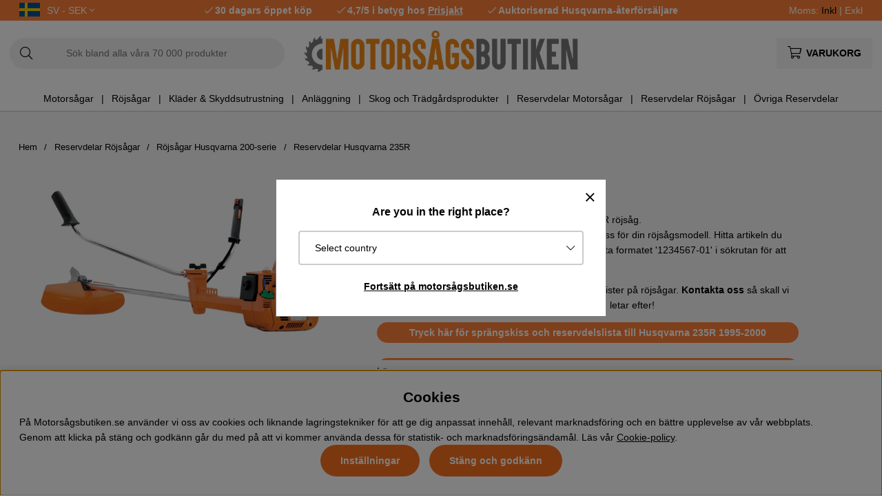

--- FILE ---
content_type: text/html; charset=UTF-8
request_url: https://www.xn--motorsgsbutiken-mlb.se/sv/mb/reservdelar-husqvarna-rojsagar/rojsagar-husqvarna-200-serie/reservdelar-husqvarna-235r
body_size: 81601
content:
<!DOCTYPE html>
<html>
<head>
	<script type="text/javascript"> var cm_active_categories = [1,2,3,4]; var cm_preactive_categories = []; var blocked_nodes = {}; var observer = new MutationObserver(function (mutations) { for(var i = 0; i < mutations.length; i++) { var _ref = mutations[i]; var addedNodes = _ref.addedNodes; for(var j = 0; j < addedNodes.length; j++) { var node = addedNodes[j]; if (node.nodeType === 1) { var src = node.src || ''; var type = node.type; var consent_type = ''; if (typeof node.attributes.consent_type !== 'undefined' && typeof node.attributes.consent_type.value !== 'undefined') consent_type = node.attributes.consent_type.value; if (blocked_content_type(consent_type)) { if (typeof blocked_nodes[consent_type] === 'undefined') blocked_nodes[consent_type] = []; var clone; if (node.tagName === 'SCRIPT') { clone = node.cloneNode(true); } else { clone = node; } clone.air_prev = node.previousElementSibling; clone.air_next = node.nextElementSibling; clone.air_parent = node.parentElement; blocked_nodes[consent_type].push(clone); if (node.tagName === 'SCRIPT') node.type = 'javascript/blocked'; node.parentElement.removeChild(node); var beforeScriptExecuteListener = function beforeScriptExecuteListener(event) { event.preventDefault(); }; node.addEventListener('beforescriptexecute', beforeScriptExecuteListener); } else { log_node(node, consent_type); } } } } }); observer.observe(document.documentElement, { childList: true, subtree: true }); var blocked_content_type = function blocked_content_type(consent_type) { var blocked = 0; if ((typeof(cm_active_categories) == "undefined" || cm_active_categories.includes(parseInt(consent_type))) && consent_type && !check_consent(consent_type, "") && consent_type > 1) blocked = 1; return blocked; }; var external_nodes = []; var internal_nodes = []; var inline_nodes = []; var log_node = function log_node(node, consent_type) { if (node.tagName === 'SCRIPT') { if (node.src && (node.src.indexOf(window.location.host) <= -1 || node.src.indexOf(window.location.host) > 10)) { external_nodes.push(node.src); } else if (node.src) { internal_nodes.push(node.src); } else { inline_nodes.push(node.innerHTML); } } }; document.addEventListener("DOMContentLoaded", function() { if (document.querySelector('#cookie_consent')) { init_cookie_consent(); } }); var init_cookie_consent = function init_cookie_consent(force) { var cookie_consent = get_cookie_consent("air_cookie_consent") || ""; var all_signed = 0; var consents = []; if (cookie_consent) { all_signed = 1; consents = JSON.parse(cookie_consent); var elements = document.querySelectorAll('#cookie_consent_manager input[type=checkbox]'); for (let element of elements) { if (typeof(consents[element.value]) == "undefined") all_signed = 0; } } else { var elements = document.querySelectorAll('#cookie_consent_manager input[type=checkbox][prechecked=true]'); for (let element of elements) { element.checked = true; } } if (!all_signed || force) { document.getElementById('cookie_consent').style.display = 'block'; var elements = document.querySelectorAll('#cookie_consent_manager input[type=checkbox]'); for (let element of elements) { if (consents[element.value]) element.checked = consents[element.value]; } init_acm_click_events(); } }; var init_acm_click_events = function() { document.getElementById("cookie_consent_manage").addEventListener("click", function () { let cookie_consent_manager = document.getElementById('cookie_consent_manager'); if (cookie_consent_manager) cookie_consent_manager.style.display = 'block'; let cookie_consent = document.getElementById('cookie_consent'); if (cookie_consent) cookie_consent.classList.add('managing'); document.querySelectorAll(".dimmer2").forEach(item => { item.addEventListener('click', event => { item.classList.add('active') }) }); }); document.getElementById("cookie_consent_manage_rec").addEventListener("click", function () { var elements = document.querySelectorAll('#cookie_consent_manager input[type=checkbox]'); for (let element of elements) { element.checked = true; } document.getElementById("cookie_consent_manager_confirm").dispatchEvent(new Event("click")); }); let cookie_consent_manager_accept = document.getElementById("cookie_consent_manager_accept"); if (cookie_consent_manager_accept) { cookie_consent_manager_accept.addEventListener("click", function () { cm_action(true); }); } document.getElementById("cookie_consent_manager_confirm").addEventListener("click", function () { cm_action(); }); document.querySelectorAll(".cookie_consent_manager_accept_req").forEach(item => { item.addEventListener('click', event => { cm_action(false); }) }); }; var cm_action = function(consent){ let cookie_consent = document.getElementById('cookie_consent'); if (cookie_consent) cookie_consent.style.display = 'none'; let cookie_consent_manager = document.getElementById('cookie_consent_manager'); if (cookie_consent_manager) cookie_consent_manager.style.display = 'none'; document.querySelectorAll(".dimmer2").forEach(item => { item.addEventListener('click', event => { item.classList.remove('active') }) }); var consents = {}; var elements = document.querySelectorAll('#cookie_consent_manager input[type=checkbox]'); for (let element of elements) { consents[element.value] = typeof(consent) !== "undefined" ? consent : element.checked; } consents[1] = true; var cookie_consents = JSON.stringify(consents); set_cookie_consent(cookie_consents); consent_action(cookie_consents); window.dispatchEvent(new Event("acm_change")); }; var set_cookie_consent = function set_cookie_consent(value) { var exdate = new Date(); exdate.setDate(exdate.getDate() + 30); document.cookie = "air_cookie_consent" + "=" + value + "; expires= " + exdate.toUTCString() + "; path=/" + (location.protocol === "https:" ? "; secure" : ""); }; var get_cookie_consent = function get_cookie_consent(name) { var nameEQ = name + "="; var ca = document.cookie.split('; '); for (let c of ca) { if (c.indexOf(nameEQ) === 0) return c.substring(nameEQ.length, c.length); } return null; }; var consent_action = function consent_action(cookie_consent) { var consent_data = JSON.parse(cookie_consent); for(var category_id in consent_data) { if (consent_data[category_id]) { approve_category(category_id); } } }; var approve_category = function(category_id) { if (typeof blocked_nodes[category_id] !== 'undefined') { for (let node of blocked_nodes[category_id]) { if (node.type == "text/javascript") { var script = document.createElement("script"); script.type = "text/javascript"; if (node.src) { script.src = node.src; } else if (node.innerHTML) { script.innerHTML = node.innerHTML; } document.getElementsByTagName("head")[0].appendChild(script); } else if (node.air_prev && node.air_parent) { cm_insertAfter(node, node.air_prev, node.air_parent); } else if (node.air_next && node.air_parent) { node.air_parent.insertBefore(node, node.air_next); } else if (node.air_parent) { node.air_parent.append(node); } } delete blocked_nodes[category_id]; } }; function cm_insertAfter(newNode, existingNode, parent) { parent.insertBefore(newNode, existingNode.nextSibling); } var check_consent = function check_consent(type, cookie_consent) { if (!type) return false; if (!cookie_consent) cookie_consent = get_cookie_consent("air_cookie_consent"); if (!cookie_consent) return (typeof(cm_preactive_categories) == "undefined" || cm_preactive_categories.includes(parseInt(type))); var consents = JSON.parse(cookie_consent); if (typeof(consents[type]) === 'undefined') return false; return consents[type]; }; </script>
	<title>Reservdelar Husqvarna 235R röjsåg | Motorsågsbutiken.se</title>
	<meta charset="utf-8">
	<meta name="description" content="Reservdelar till Husqvarna 235R röjsåg med sprängskiss finns hos Motorsågsbutiken.se. Vi har ett stort sortiment av reservdelar till Husqvarnas röjsågar ✔Snabb leverans ✔30 dagars öppet köp ✔Original reservdelar">
	<meta name="keywords" content="Reservdelar Husqvarna 235R, Reservdelar röjsågar, Reservdelar röjsågar - Röjsågar Husqvarna 200-serie - Reservdelar Husqvarna 235R , reservdelar, husqvarna, 235r, röjsågar, husqvarna, 200-serie, reservdelar, röjsågar">
	<meta name="robots" content="INDEX, FOLLOW">
	<meta name="revisit-after" content="14 days">
	<meta name="distribution" content="global">
	<meta http-equiv="expires" content="0">
	<meta name="theme-color" content="#000000" />
	<!-- disables Compatibility view IE -->
	<meta http-equiv="X-UA-Compatible" content="IE=9; IE=8; IE=7; IE=EDGE" />
	<!-- Responsive and mobile friendly stuff -->
	<meta name="HandheldFriendly" content="True">
	<meta name="viewport" content="initial-scale=1.0, maximum-scale=5.0, width=device-width">
	<meta name="apple-mobile-web-app-capable" content="yes" />
	<link rel="canonical" href="https://www.xn--motorsgsbutiken-mlb.se/sv/mb/reservdelar-husqvarna-rojsagar/rojsagar-husqvarna-200-serie/reservdelar-husqvarna-235r" />
	<meta property="og:title" content="Reservdelar Husqvarna 235R"/>
<meta property="og:url" content="https://www.xn--motorsgsbutiken-mlb.se/sv/mb/reservdelar-husqvarna-rojsagar/rojsagar-husqvarna-200-serie/reservdelar-husqvarna-235r"/>

	<style>body.PL > text {display: none !important;}</style>

	<link rel="shortcut icon" type="image/png" href="/themes/bastema/design/bilder/favicon/faviconM.png"/>

	<link rel="preload" as="font" href="/themes/bastema/design/css/webfonts/fa-light-300.woff2" onload="this.rel='font'" crossorigin>
	<link rel="preload" as="font" href="/themes/bastema/design/css/webfonts/fa-regular-400.woff2" onload="this.rel='font'" crossorigin>
	<link rel="preload" as="font" href="/themes/bastema/design/css/webfonts/fa-solid-900.woff2" onload="this.rel='font'" crossorigin>

	<script type="text/javascript">
		if(/MSIE \d|Trident.*rv:/.test(navigator.userAgent)){
			document.write('<script src="/themes/bastema/design/script/ie11CustomProperties.js"><\/script><link rel="stylesheet" href="/themes/bastema/design/css/ie.css">');
		}
	</script>

	


<script >/** FILE: /themes/default/design/script/jquery.min.3.4.1.js **/
!function(e,t){"use strict";"object"==typeof module&&"object"==typeof module.exports?module.exports=e.document?t(e,!0):function(e){if(!e.document)throw new Error("jQuery requires a window with a document");return t(e)}:t(e)}("undefined"!=typeof window?window:this,function(C,e){"use strict";var t=[],E=C.document,r=Object.getPrototypeOf,s=t.slice,g=t.concat,u=t.push,i=t.indexOf,n={},o=n.toString,v=n.hasOwnProperty,a=v.toString,l=a.call(Object),y={},m=function(e){return"function"==typeof e&&"number"!=typeof e.nodeType},x=function(e){return null!=e&&e===e.window},c={type:!0,src:!0,nonce:!0,noModule:!0};function b(e,t,n){var r,i,o=(n=n||E).createElement("script");if(o.text=e,t)for(r in c)(i=t[r]||t.getAttribute&&t.getAttribute(r))&&o.setAttribute(r,i);n.head.appendChild(o).parentNode.removeChild(o)}function w(e){return null==e?e+"":"object"==typeof e||"function"==typeof e?n[o.call(e)]||"object":typeof e}var f="3.4.1",k=function(e,t){return new k.fn.init(e,t)},p=/^[\s\uFEFF\xA0]+|[\s\uFEFF\xA0]+$/g;function d(e){var t=!!e&&"length"in e&&e.length,n=w(e);return!m(e)&&!x(e)&&("array"===n||0===t||"number"==typeof t&&0<t&&t-1 in e)}k.fn=k.prototype={jquery:f,constructor:k,length:0,toArray:function(){return s.call(this)},get:function(e){return null==e?s.call(this):e<0?this[e+this.length]:this[e]},pushStack:function(e){var t=k.merge(this.constructor(),e);return t.prevObject=this,t},each:function(e){return k.each(this,e)},map:function(n){return this.pushStack(k.map(this,function(e,t){return n.call(e,t,e)}))},slice:function(){return this.pushStack(s.apply(this,arguments))},first:function(){return this.eq(0)},last:function(){return this.eq(-1)},eq:function(e){var t=this.length,n=+e+(e<0?t:0);return this.pushStack(0<=n&&n<t?[this[n]]:[])},end:function(){return this.prevObject||this.constructor()},push:u,sort:t.sort,splice:t.splice},k.extend=k.fn.extend=function(){var e,t,n,r,i,o,a=arguments[0]||{},s=1,u=arguments.length,l=!1;for("boolean"==typeof a&&(l=a,a=arguments[s]||{},s++),"object"==typeof a||m(a)||(a={}),s===u&&(a=this,s--);s<u;s++)if(null!=(e=arguments[s]))for(t in e)r=e[t],"__proto__"!==t&&a!==r&&(l&&r&&(k.isPlainObject(r)||(i=Array.isArray(r)))?(n=a[t],o=i&&!Array.isArray(n)?[]:i||k.isPlainObject(n)?n:{},i=!1,a[t]=k.extend(l,o,r)):void 0!==r&&(a[t]=r));return a},k.extend({expando:"jQuery"+(f+Math.random()).replace(/\D/g,""),isReady:!0,error:function(e){throw new Error(e)},noop:function(){},isPlainObject:function(e){var t,n;return!(!e||"[object Object]"!==o.call(e))&&(!(t=r(e))||"function"==typeof(n=v.call(t,"constructor")&&t.constructor)&&a.call(n)===l)},isEmptyObject:function(e){var t;for(t in e)return!1;return!0},globalEval:function(e,t){b(e,{nonce:t&&t.nonce})},each:function(e,t){var n,r=0;if(d(e)){for(n=e.length;r<n;r++)if(!1===t.call(e[r],r,e[r]))break}else for(r in e)if(!1===t.call(e[r],r,e[r]))break;return e},trim:function(e){return null==e?"":(e+"").replace(p,"")},makeArray:function(e,t){var n=t||[];return null!=e&&(d(Object(e))?k.merge(n,"string"==typeof e?[e]:e):u.call(n,e)),n},inArray:function(e,t,n){return null==t?-1:i.call(t,e,n)},merge:function(e,t){for(var n=+t.length,r=0,i=e.length;r<n;r++)e[i++]=t[r];return e.length=i,e},grep:function(e,t,n){for(var r=[],i=0,o=e.length,a=!n;i<o;i++)!t(e[i],i)!==a&&r.push(e[i]);return r},map:function(e,t,n){var r,i,o=0,a=[];if(d(e))for(r=e.length;o<r;o++)null!=(i=t(e[o],o,n))&&a.push(i);else for(o in e)null!=(i=t(e[o],o,n))&&a.push(i);return g.apply([],a)},guid:1,support:y}),"function"==typeof Symbol&&(k.fn[Symbol.iterator]=t[Symbol.iterator]),k.each("Boolean Number String Function Array Date RegExp Object Error Symbol".split(" "),function(e,t){n["[object "+t+"]"]=t.toLowerCase()});var h=function(n){var e,d,b,o,i,h,f,g,w,u,l,T,C,a,E,v,s,c,y,k="sizzle"+1*new Date,m=n.document,S=0,r=0,p=ue(),x=ue(),N=ue(),A=ue(),D=function(e,t){return e===t&&(l=!0),0},j={}.hasOwnProperty,t=[],q=t.pop,L=t.push,H=t.push,O=t.slice,P=function(e,t){for(var n=0,r=e.length;n<r;n++)if(e[n]===t)return n;return-1},R="checked|selected|async|autofocus|autoplay|controls|defer|disabled|hidden|ismap|loop|multiple|open|readonly|required|scoped",M="[\\x20\\t\\r\\n\\f]",I="(?:\\\\.|[\\w-]|[^\0-\\xa0])+",W="\\["+M+"*("+I+")(?:"+M+"*([*^$|!~]?=)"+M+"*(?:'((?:\\\\.|[^\\\\'])*)'|\"((?:\\\\.|[^\\\\\"])*)\"|("+I+"))|)"+M+"*\\]",$=":("+I+")(?:\\((('((?:\\\\.|[^\\\\'])*)'|\"((?:\\\\.|[^\\\\\"])*)\")|((?:\\\\.|[^\\\\()[\\]]|"+W+")*)|.*)\\)|)",F=new RegExp(M+"+","g"),B=new RegExp("^"+M+"+|((?:^|[^\\\\])(?:\\\\.)*)"+M+"+$","g"),_=new RegExp("^"+M+"*,"+M+"*"),z=new RegExp("^"+M+"*([>+~]|"+M+")"+M+"*"),U=new RegExp(M+"|>"),X=new RegExp($),V=new RegExp("^"+I+"$"),G={ID:new RegExp("^#("+I+")"),CLASS:new RegExp("^\\.("+I+")"),TAG:new RegExp("^("+I+"|[*])"),ATTR:new RegExp("^"+W),PSEUDO:new RegExp("^"+$),CHILD:new RegExp("^:(only|first|last|nth|nth-last)-(child|of-type)(?:\\("+M+"*(even|odd|(([+-]|)(\\d*)n|)"+M+"*(?:([+-]|)"+M+"*(\\d+)|))"+M+"*\\)|)","i"),bool:new RegExp("^(?:"+R+")$","i"),needsContext:new RegExp("^"+M+"*[>+~]|:(even|odd|eq|gt|lt|nth|first|last)(?:\\("+M+"*((?:-\\d)?\\d*)"+M+"*\\)|)(?=[^-]|$)","i")},Y=/HTML$/i,Q=/^(?:input|select|textarea|button)$/i,J=/^h\d$/i,K=/^[^{]+\{\s*\[native \w/,Z=/^(?:#([\w-]+)|(\w+)|\.([\w-]+))$/,ee=/[+~]/,te=new RegExp("\\\\([\\da-f]{1,6}"+M+"?|("+M+")|.)","ig"),ne=function(e,t,n){var r="0x"+t-65536;return r!=r||n?t:r<0?String.fromCharCode(r+65536):String.fromCharCode(r>>10|55296,1023&r|56320)},re=/([\0-\x1f\x7f]|^-?\d)|^-$|[^\0-\x1f\x7f-\uFFFF\w-]/g,ie=function(e,t){return t?"\0"===e?"\ufffd":e.slice(0,-1)+"\\"+e.charCodeAt(e.length-1).toString(16)+" ":"\\"+e},oe=function(){T()},ae=be(function(e){return!0===e.disabled&&"fieldset"===e.nodeName.toLowerCase()},{dir:"parentNode",next:"legend"});try{H.apply(t=O.call(m.childNodes),m.childNodes),t[m.childNodes.length].nodeType}catch(e){H={apply:t.length?function(e,t){L.apply(e,O.call(t))}:function(e,t){var n=e.length,r=0;while(e[n++]=t[r++]);e.length=n-1}}}function se(t,e,n,r){var i,o,a,s,u,l,c,f=e&&e.ownerDocument,p=e?e.nodeType:9;if(n=n||[],"string"!=typeof t||!t||1!==p&&9!==p&&11!==p)return n;if(!r&&((e?e.ownerDocument||e:m)!==C&&T(e),e=e||C,E)){if(11!==p&&(u=Z.exec(t)))if(i=u[1]){if(9===p){if(!(a=e.getElementById(i)))return n;if(a.id===i)return n.push(a),n}else if(f&&(a=f.getElementById(i))&&y(e,a)&&a.id===i)return n.push(a),n}else{if(u[2])return H.apply(n,e.getElementsByTagName(t)),n;if((i=u[3])&&d.getElementsByClassName&&e.getElementsByClassName)return H.apply(n,e.getElementsByClassName(i)),n}if(d.qsa&&!A[t+" "]&&(!v||!v.test(t))&&(1!==p||"object"!==e.nodeName.toLowerCase())){if(c=t,f=e,1===p&&U.test(t)){(s=e.getAttribute("id"))?s=s.replace(re,ie):e.setAttribute("id",s=k),o=(l=h(t)).length;while(o--)l[o]="#"+s+" "+xe(l[o]);c=l.join(","),f=ee.test(t)&&ye(e.parentNode)||e}try{return H.apply(n,f.querySelectorAll(c)),n}catch(e){A(t,!0)}finally{s===k&&e.removeAttribute("id")}}}return g(t.replace(B,"$1"),e,n,r)}function ue(){var r=[];return function e(t,n){return r.push(t+" ")>b.cacheLength&&delete e[r.shift()],e[t+" "]=n}}function le(e){return e[k]=!0,e}function ce(e){var t=C.createElement("fieldset");try{return!!e(t)}catch(e){return!1}finally{t.parentNode&&t.parentNode.removeChild(t),t=null}}function fe(e,t){var n=e.split("|"),r=n.length;while(r--)b.attrHandle[n[r]]=t}function pe(e,t){var n=t&&e,r=n&&1===e.nodeType&&1===t.nodeType&&e.sourceIndex-t.sourceIndex;if(r)return r;if(n)while(n=n.nextSibling)if(n===t)return-1;return e?1:-1}function de(t){return function(e){return"input"===e.nodeName.toLowerCase()&&e.type===t}}function he(n){return function(e){var t=e.nodeName.toLowerCase();return("input"===t||"button"===t)&&e.type===n}}function ge(t){return function(e){return"form"in e?e.parentNode&&!1===e.disabled?"label"in e?"label"in e.parentNode?e.parentNode.disabled===t:e.disabled===t:e.isDisabled===t||e.isDisabled!==!t&&ae(e)===t:e.disabled===t:"label"in e&&e.disabled===t}}function ve(a){return le(function(o){return o=+o,le(function(e,t){var n,r=a([],e.length,o),i=r.length;while(i--)e[n=r[i]]&&(e[n]=!(t[n]=e[n]))})})}function ye(e){return e&&"undefined"!=typeof e.getElementsByTagName&&e}for(e in d=se.support={},i=se.isXML=function(e){var t=e.namespaceURI,n=(e.ownerDocument||e).documentElement;return!Y.test(t||n&&n.nodeName||"HTML")},T=se.setDocument=function(e){var t,n,r=e?e.ownerDocument||e:m;return r!==C&&9===r.nodeType&&r.documentElement&&(a=(C=r).documentElement,E=!i(C),m!==C&&(n=C.defaultView)&&n.top!==n&&(n.addEventListener?n.addEventListener("unload",oe,!1):n.attachEvent&&n.attachEvent("onunload",oe)),d.attributes=ce(function(e){return e.className="i",!e.getAttribute("className")}),d.getElementsByTagName=ce(function(e){return e.appendChild(C.createComment("")),!e.getElementsByTagName("*").length}),d.getElementsByClassName=K.test(C.getElementsByClassName),d.getById=ce(function(e){return a.appendChild(e).id=k,!C.getElementsByName||!C.getElementsByName(k).length}),d.getById?(b.filter.ID=function(e){var t=e.replace(te,ne);return function(e){return e.getAttribute("id")===t}},b.find.ID=function(e,t){if("undefined"!=typeof t.getElementById&&E){var n=t.getElementById(e);return n?[n]:[]}}):(b.filter.ID=function(e){var n=e.replace(te,ne);return function(e){var t="undefined"!=typeof e.getAttributeNode&&e.getAttributeNode("id");return t&&t.value===n}},b.find.ID=function(e,t){if("undefined"!=typeof t.getElementById&&E){var n,r,i,o=t.getElementById(e);if(o){if((n=o.getAttributeNode("id"))&&n.value===e)return[o];i=t.getElementsByName(e),r=0;while(o=i[r++])if((n=o.getAttributeNode("id"))&&n.value===e)return[o]}return[]}}),b.find.TAG=d.getElementsByTagName?function(e,t){return"undefined"!=typeof t.getElementsByTagName?t.getElementsByTagName(e):d.qsa?t.querySelectorAll(e):void 0}:function(e,t){var n,r=[],i=0,o=t.getElementsByTagName(e);if("*"===e){while(n=o[i++])1===n.nodeType&&r.push(n);return r}return o},b.find.CLASS=d.getElementsByClassName&&function(e,t){if("undefined"!=typeof t.getElementsByClassName&&E)return t.getElementsByClassName(e)},s=[],v=[],(d.qsa=K.test(C.querySelectorAll))&&(ce(function(e){a.appendChild(e).innerHTML="<a id='"+k+"'></a><select id='"+k+"-\r\\' msallowcapture=''><option selected=''></option></select>",e.querySelectorAll("[msallowcapture^='']").length&&v.push("[*^$]="+M+"*(?:''|\"\")"),e.querySelectorAll("[selected]").length||v.push("\\["+M+"*(?:value|"+R+")"),e.querySelectorAll("[id~="+k+"-]").length||v.push("~="),e.querySelectorAll(":checked").length||v.push(":checked"),e.querySelectorAll("a#"+k+"+*").length||v.push(".#.+[+~]")}),ce(function(e){e.innerHTML="<a href='' disabled='disabled'></a><select disabled='disabled'><option/></select>";var t=C.createElement("input");t.setAttribute("type","hidden"),e.appendChild(t).setAttribute("name","D"),e.querySelectorAll("[name=d]").length&&v.push("name"+M+"*[*^$|!~]?="),2!==e.querySelectorAll(":enabled").length&&v.push(":enabled",":disabled"),a.appendChild(e).disabled=!0,2!==e.querySelectorAll(":disabled").length&&v.push(":enabled",":disabled"),e.querySelectorAll("*,:x"),v.push(",.*:")})),(d.matchesSelector=K.test(c=a.matches||a.webkitMatchesSelector||a.mozMatchesSelector||a.oMatchesSelector||a.msMatchesSelector))&&ce(function(e){d.disconnectedMatch=c.call(e,"*"),c.call(e,"[s!='']:x"),s.push("!=",$)}),v=v.length&&new RegExp(v.join("|")),s=s.length&&new RegExp(s.join("|")),t=K.test(a.compareDocumentPosition),y=t||K.test(a.contains)?function(e,t){var n=9===e.nodeType?e.documentElement:e,r=t&&t.parentNode;return e===r||!(!r||1!==r.nodeType||!(n.contains?n.contains(r):e.compareDocumentPosition&&16&e.compareDocumentPosition(r)))}:function(e,t){if(t)while(t=t.parentNode)if(t===e)return!0;return!1},D=t?function(e,t){if(e===t)return l=!0,0;var n=!e.compareDocumentPosition-!t.compareDocumentPosition;return n||(1&(n=(e.ownerDocument||e)===(t.ownerDocument||t)?e.compareDocumentPosition(t):1)||!d.sortDetached&&t.compareDocumentPosition(e)===n?e===C||e.ownerDocument===m&&y(m,e)?-1:t===C||t.ownerDocument===m&&y(m,t)?1:u?P(u,e)-P(u,t):0:4&n?-1:1)}:function(e,t){if(e===t)return l=!0,0;var n,r=0,i=e.parentNode,o=t.parentNode,a=[e],s=[t];if(!i||!o)return e===C?-1:t===C?1:i?-1:o?1:u?P(u,e)-P(u,t):0;if(i===o)return pe(e,t);n=e;while(n=n.parentNode)a.unshift(n);n=t;while(n=n.parentNode)s.unshift(n);while(a[r]===s[r])r++;return r?pe(a[r],s[r]):a[r]===m?-1:s[r]===m?1:0}),C},se.matches=function(e,t){return se(e,null,null,t)},se.matchesSelector=function(e,t){if((e.ownerDocument||e)!==C&&T(e),d.matchesSelector&&E&&!A[t+" "]&&(!s||!s.test(t))&&(!v||!v.test(t)))try{var n=c.call(e,t);if(n||d.disconnectedMatch||e.document&&11!==e.document.nodeType)return n}catch(e){A(t,!0)}return 0<se(t,C,null,[e]).length},se.contains=function(e,t){return(e.ownerDocument||e)!==C&&T(e),y(e,t)},se.attr=function(e,t){(e.ownerDocument||e)!==C&&T(e);var n=b.attrHandle[t.toLowerCase()],r=n&&j.call(b.attrHandle,t.toLowerCase())?n(e,t,!E):void 0;return void 0!==r?r:d.attributes||!E?e.getAttribute(t):(r=e.getAttributeNode(t))&&r.specified?r.value:null},se.escape=function(e){return(e+"").replace(re,ie)},se.error=function(e){throw new Error("Syntax error, unrecognized expression: "+e)},se.uniqueSort=function(e){var t,n=[],r=0,i=0;if(l=!d.detectDuplicates,u=!d.sortStable&&e.slice(0),e.sort(D),l){while(t=e[i++])t===e[i]&&(r=n.push(i));while(r--)e.splice(n[r],1)}return u=null,e},o=se.getText=function(e){var t,n="",r=0,i=e.nodeType;if(i){if(1===i||9===i||11===i){if("string"==typeof e.textContent)return e.textContent;for(e=e.firstChild;e;e=e.nextSibling)n+=o(e)}else if(3===i||4===i)return e.nodeValue}else while(t=e[r++])n+=o(t);return n},(b=se.selectors={cacheLength:50,createPseudo:le,match:G,attrHandle:{},find:{},relative:{">":{dir:"parentNode",first:!0}," ":{dir:"parentNode"},"+":{dir:"previousSibling",first:!0},"~":{dir:"previousSibling"}},preFilter:{ATTR:function(e){return e[1]=e[1].replace(te,ne),e[3]=(e[3]||e[4]||e[5]||"").replace(te,ne),"~="===e[2]&&(e[3]=" "+e[3]+" "),e.slice(0,4)},CHILD:function(e){return e[1]=e[1].toLowerCase(),"nth"===e[1].slice(0,3)?(e[3]||se.error(e[0]),e[4]=+(e[4]?e[5]+(e[6]||1):2*("even"===e[3]||"odd"===e[3])),e[5]=+(e[7]+e[8]||"odd"===e[3])):e[3]&&se.error(e[0]),e},PSEUDO:function(e){var t,n=!e[6]&&e[2];return G.CHILD.test(e[0])?null:(e[3]?e[2]=e[4]||e[5]||"":n&&X.test(n)&&(t=h(n,!0))&&(t=n.indexOf(")",n.length-t)-n.length)&&(e[0]=e[0].slice(0,t),e[2]=n.slice(0,t)),e.slice(0,3))}},filter:{TAG:function(e){var t=e.replace(te,ne).toLowerCase();return"*"===e?function(){return!0}:function(e){return e.nodeName&&e.nodeName.toLowerCase()===t}},CLASS:function(e){var t=p[e+" "];return t||(t=new RegExp("(^|"+M+")"+e+"("+M+"|$)"))&&p(e,function(e){return t.test("string"==typeof e.className&&e.className||"undefined"!=typeof e.getAttribute&&e.getAttribute("class")||"")})},ATTR:function(n,r,i){return function(e){var t=se.attr(e,n);return null==t?"!="===r:!r||(t+="","="===r?t===i:"!="===r?t!==i:"^="===r?i&&0===t.indexOf(i):"*="===r?i&&-1<t.indexOf(i):"$="===r?i&&t.slice(-i.length)===i:"~="===r?-1<(" "+t.replace(F," ")+" ").indexOf(i):"|="===r&&(t===i||t.slice(0,i.length+1)===i+"-"))}},CHILD:function(h,e,t,g,v){var y="nth"!==h.slice(0,3),m="last"!==h.slice(-4),x="of-type"===e;return 1===g&&0===v?function(e){return!!e.parentNode}:function(e,t,n){var r,i,o,a,s,u,l=y!==m?"nextSibling":"previousSibling",c=e.parentNode,f=x&&e.nodeName.toLowerCase(),p=!n&&!x,d=!1;if(c){if(y){while(l){a=e;while(a=a[l])if(x?a.nodeName.toLowerCase()===f:1===a.nodeType)return!1;u=l="only"===h&&!u&&"nextSibling"}return!0}if(u=[m?c.firstChild:c.lastChild],m&&p){d=(s=(r=(i=(o=(a=c)[k]||(a[k]={}))[a.uniqueID]||(o[a.uniqueID]={}))[h]||[])[0]===S&&r[1])&&r[2],a=s&&c.childNodes[s];while(a=++s&&a&&a[l]||(d=s=0)||u.pop())if(1===a.nodeType&&++d&&a===e){i[h]=[S,s,d];break}}else if(p&&(d=s=(r=(i=(o=(a=e)[k]||(a[k]={}))[a.uniqueID]||(o[a.uniqueID]={}))[h]||[])[0]===S&&r[1]),!1===d)while(a=++s&&a&&a[l]||(d=s=0)||u.pop())if((x?a.nodeName.toLowerCase()===f:1===a.nodeType)&&++d&&(p&&((i=(o=a[k]||(a[k]={}))[a.uniqueID]||(o[a.uniqueID]={}))[h]=[S,d]),a===e))break;return(d-=v)===g||d%g==0&&0<=d/g}}},PSEUDO:function(e,o){var t,a=b.pseudos[e]||b.setFilters[e.toLowerCase()]||se.error("unsupported pseudo: "+e);return a[k]?a(o):1<a.length?(t=[e,e,"",o],b.setFilters.hasOwnProperty(e.toLowerCase())?le(function(e,t){var n,r=a(e,o),i=r.length;while(i--)e[n=P(e,r[i])]=!(t[n]=r[i])}):function(e){return a(e,0,t)}):a}},pseudos:{not:le(function(e){var r=[],i=[],s=f(e.replace(B,"$1"));return s[k]?le(function(e,t,n,r){var i,o=s(e,null,r,[]),a=e.length;while(a--)(i=o[a])&&(e[a]=!(t[a]=i))}):function(e,t,n){return r[0]=e,s(r,null,n,i),r[0]=null,!i.pop()}}),has:le(function(t){return function(e){return 0<se(t,e).length}}),contains:le(function(t){return t=t.replace(te,ne),function(e){return-1<(e.textContent||o(e)).indexOf(t)}}),lang:le(function(n){return V.test(n||"")||se.error("unsupported lang: "+n),n=n.replace(te,ne).toLowerCase(),function(e){var t;do{if(t=E?e.lang:e.getAttribute("xml:lang")||e.getAttribute("lang"))return(t=t.toLowerCase())===n||0===t.indexOf(n+"-")}while((e=e.parentNode)&&1===e.nodeType);return!1}}),target:function(e){var t=n.location&&n.location.hash;return t&&t.slice(1)===e.id},root:function(e){return e===a},focus:function(e){return e===C.activeElement&&(!C.hasFocus||C.hasFocus())&&!!(e.type||e.href||~e.tabIndex)},enabled:ge(!1),disabled:ge(!0),checked:function(e){var t=e.nodeName.toLowerCase();return"input"===t&&!!e.checked||"option"===t&&!!e.selected},selected:function(e){return e.parentNode&&e.parentNode.selectedIndex,!0===e.selected},empty:function(e){for(e=e.firstChild;e;e=e.nextSibling)if(e.nodeType<6)return!1;return!0},parent:function(e){return!b.pseudos.empty(e)},header:function(e){return J.test(e.nodeName)},input:function(e){return Q.test(e.nodeName)},button:function(e){var t=e.nodeName.toLowerCase();return"input"===t&&"button"===e.type||"button"===t},text:function(e){var t;return"input"===e.nodeName.toLowerCase()&&"text"===e.type&&(null==(t=e.getAttribute("type"))||"text"===t.toLowerCase())},first:ve(function(){return[0]}),last:ve(function(e,t){return[t-1]}),eq:ve(function(e,t,n){return[n<0?n+t:n]}),even:ve(function(e,t){for(var n=0;n<t;n+=2)e.push(n);return e}),odd:ve(function(e,t){for(var n=1;n<t;n+=2)e.push(n);return e}),lt:ve(function(e,t,n){for(var r=n<0?n+t:t<n?t:n;0<=--r;)e.push(r);return e}),gt:ve(function(e,t,n){for(var r=n<0?n+t:n;++r<t;)e.push(r);return e})}}).pseudos.nth=b.pseudos.eq,{radio:!0,checkbox:!0,file:!0,password:!0,image:!0})b.pseudos[e]=de(e);for(e in{submit:!0,reset:!0})b.pseudos[e]=he(e);function me(){}function xe(e){for(var t=0,n=e.length,r="";t<n;t++)r+=e[t].value;return r}function be(s,e,t){var u=e.dir,l=e.next,c=l||u,f=t&&"parentNode"===c,p=r++;return e.first?function(e,t,n){while(e=e[u])if(1===e.nodeType||f)return s(e,t,n);return!1}:function(e,t,n){var r,i,o,a=[S,p];if(n){while(e=e[u])if((1===e.nodeType||f)&&s(e,t,n))return!0}else while(e=e[u])if(1===e.nodeType||f)if(i=(o=e[k]||(e[k]={}))[e.uniqueID]||(o[e.uniqueID]={}),l&&l===e.nodeName.toLowerCase())e=e[u]||e;else{if((r=i[c])&&r[0]===S&&r[1]===p)return a[2]=r[2];if((i[c]=a)[2]=s(e,t,n))return!0}return!1}}function we(i){return 1<i.length?function(e,t,n){var r=i.length;while(r--)if(!i[r](e,t,n))return!1;return!0}:i[0]}function Te(e,t,n,r,i){for(var o,a=[],s=0,u=e.length,l=null!=t;s<u;s++)(o=e[s])&&(n&&!n(o,r,i)||(a.push(o),l&&t.push(s)));return a}function Ce(d,h,g,v,y,e){return v&&!v[k]&&(v=Ce(v)),y&&!y[k]&&(y=Ce(y,e)),le(function(e,t,n,r){var i,o,a,s=[],u=[],l=t.length,c=e||function(e,t,n){for(var r=0,i=t.length;r<i;r++)se(e,t[r],n);return n}(h||"*",n.nodeType?[n]:n,[]),f=!d||!e&&h?c:Te(c,s,d,n,r),p=g?y||(e?d:l||v)?[]:t:f;if(g&&g(f,p,n,r),v){i=Te(p,u),v(i,[],n,r),o=i.length;while(o--)(a=i[o])&&(p[u[o]]=!(f[u[o]]=a))}if(e){if(y||d){if(y){i=[],o=p.length;while(o--)(a=p[o])&&i.push(f[o]=a);y(null,p=[],i,r)}o=p.length;while(o--)(a=p[o])&&-1<(i=y?P(e,a):s[o])&&(e[i]=!(t[i]=a))}}else p=Te(p===t?p.splice(l,p.length):p),y?y(null,t,p,r):H.apply(t,p)})}function Ee(e){for(var i,t,n,r=e.length,o=b.relative[e[0].type],a=o||b.relative[" "],s=o?1:0,u=be(function(e){return e===i},a,!0),l=be(function(e){return-1<P(i,e)},a,!0),c=[function(e,t,n){var r=!o&&(n||t!==w)||((i=t).nodeType?u(e,t,n):l(e,t,n));return i=null,r}];s<r;s++)if(t=b.relative[e[s].type])c=[be(we(c),t)];else{if((t=b.filter[e[s].type].apply(null,e[s].matches))[k]){for(n=++s;n<r;n++)if(b.relative[e[n].type])break;return Ce(1<s&&we(c),1<s&&xe(e.slice(0,s-1).concat({value:" "===e[s-2].type?"*":""})).replace(B,"$1"),t,s<n&&Ee(e.slice(s,n)),n<r&&Ee(e=e.slice(n)),n<r&&xe(e))}c.push(t)}return we(c)}return me.prototype=b.filters=b.pseudos,b.setFilters=new me,h=se.tokenize=function(e,t){var n,r,i,o,a,s,u,l=x[e+" "];if(l)return t?0:l.slice(0);a=e,s=[],u=b.preFilter;while(a){for(o in n&&!(r=_.exec(a))||(r&&(a=a.slice(r[0].length)||a),s.push(i=[])),n=!1,(r=z.exec(a))&&(n=r.shift(),i.push({value:n,type:r[0].replace(B," ")}),a=a.slice(n.length)),b.filter)!(r=G[o].exec(a))||u[o]&&!(r=u[o](r))||(n=r.shift(),i.push({value:n,type:o,matches:r}),a=a.slice(n.length));if(!n)break}return t?a.length:a?se.error(e):x(e,s).slice(0)},f=se.compile=function(e,t){var n,v,y,m,x,r,i=[],o=[],a=N[e+" "];if(!a){t||(t=h(e)),n=t.length;while(n--)(a=Ee(t[n]))[k]?i.push(a):o.push(a);(a=N(e,(v=o,m=0<(y=i).length,x=0<v.length,r=function(e,t,n,r,i){var o,a,s,u=0,l="0",c=e&&[],f=[],p=w,d=e||x&&b.find.TAG("*",i),h=S+=null==p?1:Math.random()||.1,g=d.length;for(i&&(w=t===C||t||i);l!==g&&null!=(o=d[l]);l++){if(x&&o){a=0,t||o.ownerDocument===C||(T(o),n=!E);while(s=v[a++])if(s(o,t||C,n)){r.push(o);break}i&&(S=h)}m&&((o=!s&&o)&&u--,e&&c.push(o))}if(u+=l,m&&l!==u){a=0;while(s=y[a++])s(c,f,t,n);if(e){if(0<u)while(l--)c[l]||f[l]||(f[l]=q.call(r));f=Te(f)}H.apply(r,f),i&&!e&&0<f.length&&1<u+y.length&&se.uniqueSort(r)}return i&&(S=h,w=p),c},m?le(r):r))).selector=e}return a},g=se.select=function(e,t,n,r){var i,o,a,s,u,l="function"==typeof e&&e,c=!r&&h(e=l.selector||e);if(n=n||[],1===c.length){if(2<(o=c[0]=c[0].slice(0)).length&&"ID"===(a=o[0]).type&&9===t.nodeType&&E&&b.relative[o[1].type]){if(!(t=(b.find.ID(a.matches[0].replace(te,ne),t)||[])[0]))return n;l&&(t=t.parentNode),e=e.slice(o.shift().value.length)}i=G.needsContext.test(e)?0:o.length;while(i--){if(a=o[i],b.relative[s=a.type])break;if((u=b.find[s])&&(r=u(a.matches[0].replace(te,ne),ee.test(o[0].type)&&ye(t.parentNode)||t))){if(o.splice(i,1),!(e=r.length&&xe(o)))return H.apply(n,r),n;break}}}return(l||f(e,c))(r,t,!E,n,!t||ee.test(e)&&ye(t.parentNode)||t),n},d.sortStable=k.split("").sort(D).join("")===k,d.detectDuplicates=!!l,T(),d.sortDetached=ce(function(e){return 1&e.compareDocumentPosition(C.createElement("fieldset"))}),ce(function(e){return e.innerHTML="<a href='#'></a>","#"===e.firstChild.getAttribute("href")})||fe("type|href|height|width",function(e,t,n){if(!n)return e.getAttribute(t,"type"===t.toLowerCase()?1:2)}),d.attributes&&ce(function(e){return e.innerHTML="<input/>",e.firstChild.setAttribute("value",""),""===e.firstChild.getAttribute("value")})||fe("value",function(e,t,n){if(!n&&"input"===e.nodeName.toLowerCase())return e.defaultValue}),ce(function(e){return null==e.getAttribute("disabled")})||fe(R,function(e,t,n){var r;if(!n)return!0===e[t]?t.toLowerCase():(r=e.getAttributeNode(t))&&r.specified?r.value:null}),se}(C);k.find=h,k.expr=h.selectors,k.expr[":"]=k.expr.pseudos,k.uniqueSort=k.unique=h.uniqueSort,k.text=h.getText,k.isXMLDoc=h.isXML,k.contains=h.contains,k.escapeSelector=h.escape;var T=function(e,t,n){var r=[],i=void 0!==n;while((e=e[t])&&9!==e.nodeType)if(1===e.nodeType){if(i&&k(e).is(n))break;r.push(e)}return r},S=function(e,t){for(var n=[];e;e=e.nextSibling)1===e.nodeType&&e!==t&&n.push(e);return n},N=k.expr.match.needsContext;function A(e,t){return e.nodeName&&e.nodeName.toLowerCase()===t.toLowerCase()}var D=/^<([a-z][^\/\0>:\x20\t\r\n\f]*)[\x20\t\r\n\f]*\/?>(?:<\/\1>|)$/i;function j(e,n,r){return m(n)?k.grep(e,function(e,t){return!!n.call(e,t,e)!==r}):n.nodeType?k.grep(e,function(e){return e===n!==r}):"string"!=typeof n?k.grep(e,function(e){return-1<i.call(n,e)!==r}):k.filter(n,e,r)}k.filter=function(e,t,n){var r=t[0];return n&&(e=":not("+e+")"),1===t.length&&1===r.nodeType?k.find.matchesSelector(r,e)?[r]:[]:k.find.matches(e,k.grep(t,function(e){return 1===e.nodeType}))},k.fn.extend({find:function(e){var t,n,r=this.length,i=this;if("string"!=typeof e)return this.pushStack(k(e).filter(function(){for(t=0;t<r;t++)if(k.contains(i[t],this))return!0}));for(n=this.pushStack([]),t=0;t<r;t++)k.find(e,i[t],n);return 1<r?k.uniqueSort(n):n},filter:function(e){return this.pushStack(j(this,e||[],!1))},not:function(e){return this.pushStack(j(this,e||[],!0))},is:function(e){return!!j(this,"string"==typeof e&&N.test(e)?k(e):e||[],!1).length}});var q,L=/^(?:\s*(<[\w\W]+>)[^>]*|#([\w-]+))$/;(k.fn.init=function(e,t,n){var r,i;if(!e)return this;if(n=n||q,"string"==typeof e){if(!(r="<"===e[0]&&">"===e[e.length-1]&&3<=e.length?[null,e,null]:L.exec(e))||!r[1]&&t)return!t||t.jquery?(t||n).find(e):this.constructor(t).find(e);if(r[1]){if(t=t instanceof k?t[0]:t,k.merge(this,k.parseHTML(r[1],t&&t.nodeType?t.ownerDocument||t:E,!0)),D.test(r[1])&&k.isPlainObject(t))for(r in t)m(this[r])?this[r](t[r]):this.attr(r,t[r]);return this}return(i=E.getElementById(r[2]))&&(this[0]=i,this.length=1),this}return e.nodeType?(this[0]=e,this.length=1,this):m(e)?void 0!==n.ready?n.ready(e):e(k):k.makeArray(e,this)}).prototype=k.fn,q=k(E);var H=/^(?:parents|prev(?:Until|All))/,O={children:!0,contents:!0,next:!0,prev:!0};function P(e,t){while((e=e[t])&&1!==e.nodeType);return e}k.fn.extend({has:function(e){var t=k(e,this),n=t.length;return this.filter(function(){for(var e=0;e<n;e++)if(k.contains(this,t[e]))return!0})},closest:function(e,t){var n,r=0,i=this.length,o=[],a="string"!=typeof e&&k(e);if(!N.test(e))for(;r<i;r++)for(n=this[r];n&&n!==t;n=n.parentNode)if(n.nodeType<11&&(a?-1<a.index(n):1===n.nodeType&&k.find.matchesSelector(n,e))){o.push(n);break}return this.pushStack(1<o.length?k.uniqueSort(o):o)},index:function(e){return e?"string"==typeof e?i.call(k(e),this[0]):i.call(this,e.jquery?e[0]:e):this[0]&&this[0].parentNode?this.first().prevAll().length:-1},add:function(e,t){return this.pushStack(k.uniqueSort(k.merge(this.get(),k(e,t))))},addBack:function(e){return this.add(null==e?this.prevObject:this.prevObject.filter(e))}}),k.each({parent:function(e){var t=e.parentNode;return t&&11!==t.nodeType?t:null},parents:function(e){return T(e,"parentNode")},parentsUntil:function(e,t,n){return T(e,"parentNode",n)},next:function(e){return P(e,"nextSibling")},prev:function(e){return P(e,"previousSibling")},nextAll:function(e){return T(e,"nextSibling")},prevAll:function(e){return T(e,"previousSibling")},nextUntil:function(e,t,n){return T(e,"nextSibling",n)},prevUntil:function(e,t,n){return T(e,"previousSibling",n)},siblings:function(e){return S((e.parentNode||{}).firstChild,e)},children:function(e){return S(e.firstChild)},contents:function(e){return"undefined"!=typeof e.contentDocument?e.contentDocument:(A(e,"template")&&(e=e.content||e),k.merge([],e.childNodes))}},function(r,i){k.fn[r]=function(e,t){var n=k.map(this,i,e);return"Until"!==r.slice(-5)&&(t=e),t&&"string"==typeof t&&(n=k.filter(t,n)),1<this.length&&(O[r]||k.uniqueSort(n),H.test(r)&&n.reverse()),this.pushStack(n)}});var R=/[^\x20\t\r\n\f]+/g;function M(e){return e}function I(e){throw e}function W(e,t,n,r){var i;try{e&&m(i=e.promise)?i.call(e).done(t).fail(n):e&&m(i=e.then)?i.call(e,t,n):t.apply(void 0,[e].slice(r))}catch(e){n.apply(void 0,[e])}}k.Callbacks=function(r){var e,n;r="string"==typeof r?(e=r,n={},k.each(e.match(R)||[],function(e,t){n[t]=!0}),n):k.extend({},r);var i,t,o,a,s=[],u=[],l=-1,c=function(){for(a=a||r.once,o=i=!0;u.length;l=-1){t=u.shift();while(++l<s.length)!1===s[l].apply(t[0],t[1])&&r.stopOnFalse&&(l=s.length,t=!1)}r.memory||(t=!1),i=!1,a&&(s=t?[]:"")},f={add:function(){return s&&(t&&!i&&(l=s.length-1,u.push(t)),function n(e){k.each(e,function(e,t){m(t)?r.unique&&f.has(t)||s.push(t):t&&t.length&&"string"!==w(t)&&n(t)})}(arguments),t&&!i&&c()),this},remove:function(){return k.each(arguments,function(e,t){var n;while(-1<(n=k.inArray(t,s,n)))s.splice(n,1),n<=l&&l--}),this},has:function(e){return e?-1<k.inArray(e,s):0<s.length},empty:function(){return s&&(s=[]),this},disable:function(){return a=u=[],s=t="",this},disabled:function(){return!s},lock:function(){return a=u=[],t||i||(s=t=""),this},locked:function(){return!!a},fireWith:function(e,t){return a||(t=[e,(t=t||[]).slice?t.slice():t],u.push(t),i||c()),this},fire:function(){return f.fireWith(this,arguments),this},fired:function(){return!!o}};return f},k.extend({Deferred:function(e){var o=[["notify","progress",k.Callbacks("memory"),k.Callbacks("memory"),2],["resolve","done",k.Callbacks("once memory"),k.Callbacks("once memory"),0,"resolved"],["reject","fail",k.Callbacks("once memory"),k.Callbacks("once memory"),1,"rejected"]],i="pending",a={state:function(){return i},always:function(){return s.done(arguments).fail(arguments),this},"catch":function(e){return a.then(null,e)},pipe:function(){var i=arguments;return k.Deferred(function(r){k.each(o,function(e,t){var n=m(i[t[4]])&&i[t[4]];s[t[1]](function(){var e=n&&n.apply(this,arguments);e&&m(e.promise)?e.promise().progress(r.notify).done(r.resolve).fail(r.reject):r[t[0]+"With"](this,n?[e]:arguments)})}),i=null}).promise()},then:function(t,n,r){var u=0;function l(i,o,a,s){return function(){var n=this,r=arguments,e=function(){var e,t;if(!(i<u)){if((e=a.apply(n,r))===o.promise())throw new TypeError("Thenable self-resolution");t=e&&("object"==typeof e||"function"==typeof e)&&e.then,m(t)?s?t.call(e,l(u,o,M,s),l(u,o,I,s)):(u++,t.call(e,l(u,o,M,s),l(u,o,I,s),l(u,o,M,o.notifyWith))):(a!==M&&(n=void 0,r=[e]),(s||o.resolveWith)(n,r))}},t=s?e:function(){try{e()}catch(e){k.Deferred.exceptionHook&&k.Deferred.exceptionHook(e,t.stackTrace),u<=i+1&&(a!==I&&(n=void 0,r=[e]),o.rejectWith(n,r))}};i?t():(k.Deferred.getStackHook&&(t.stackTrace=k.Deferred.getStackHook()),C.setTimeout(t))}}return k.Deferred(function(e){o[0][3].add(l(0,e,m(r)?r:M,e.notifyWith)),o[1][3].add(l(0,e,m(t)?t:M)),o[2][3].add(l(0,e,m(n)?n:I))}).promise()},promise:function(e){return null!=e?k.extend(e,a):a}},s={};return k.each(o,function(e,t){var n=t[2],r=t[5];a[t[1]]=n.add,r&&n.add(function(){i=r},o[3-e][2].disable,o[3-e][3].disable,o[0][2].lock,o[0][3].lock),n.add(t[3].fire),s[t[0]]=function(){return s[t[0]+"With"](this===s?void 0:this,arguments),this},s[t[0]+"With"]=n.fireWith}),a.promise(s),e&&e.call(s,s),s},when:function(e){var n=arguments.length,t=n,r=Array(t),i=s.call(arguments),o=k.Deferred(),a=function(t){return function(e){r[t]=this,i[t]=1<arguments.length?s.call(arguments):e,--n||o.resolveWith(r,i)}};if(n<=1&&(W(e,o.done(a(t)).resolve,o.reject,!n),"pending"===o.state()||m(i[t]&&i[t].then)))return o.then();while(t--)W(i[t],a(t),o.reject);return o.promise()}});var $=/^(Eval|Internal|Range|Reference|Syntax|Type|URI)Error$/;k.Deferred.exceptionHook=function(e,t){C.console&&C.console.warn&&e&&$.test(e.name)&&C.console.warn("jQuery.Deferred exception: "+e.message,e.stack,t)},k.readyException=function(e){C.setTimeout(function(){throw e})};var F=k.Deferred();function B(){E.removeEventListener("DOMContentLoaded",B),C.removeEventListener("load",B),k.ready()}k.fn.ready=function(e){return F.then(e)["catch"](function(e){k.readyException(e)}),this},k.extend({isReady:!1,readyWait:1,ready:function(e){(!0===e?--k.readyWait:k.isReady)||(k.isReady=!0)!==e&&0<--k.readyWait||F.resolveWith(E,[k])}}),k.ready.then=F.then,"complete"===E.readyState||"loading"!==E.readyState&&!E.documentElement.doScroll?C.setTimeout(k.ready):(E.addEventListener("DOMContentLoaded",B),C.addEventListener("load",B));var _=function(e,t,n,r,i,o,a){var s=0,u=e.length,l=null==n;if("object"===w(n))for(s in i=!0,n)_(e,t,s,n[s],!0,o,a);else if(void 0!==r&&(i=!0,m(r)||(a=!0),l&&(a?(t.call(e,r),t=null):(l=t,t=function(e,t,n){return l.call(k(e),n)})),t))for(;s<u;s++)t(e[s],n,a?r:r.call(e[s],s,t(e[s],n)));return i?e:l?t.call(e):u?t(e[0],n):o},z=/^-ms-/,U=/-([a-z])/g;function X(e,t){return t.toUpperCase()}function V(e){return e.replace(z,"ms-").replace(U,X)}var G=function(e){return 1===e.nodeType||9===e.nodeType||!+e.nodeType};function Y(){this.expando=k.expando+Y.uid++}Y.uid=1,Y.prototype={cache:function(e){var t=e[this.expando];return t||(t={},G(e)&&(e.nodeType?e[this.expando]=t:Object.defineProperty(e,this.expando,{value:t,configurable:!0}))),t},set:function(e,t,n){var r,i=this.cache(e);if("string"==typeof t)i[V(t)]=n;else for(r in t)i[V(r)]=t[r];return i},get:function(e,t){return void 0===t?this.cache(e):e[this.expando]&&e[this.expando][V(t)]},access:function(e,t,n){return void 0===t||t&&"string"==typeof t&&void 0===n?this.get(e,t):(this.set(e,t,n),void 0!==n?n:t)},remove:function(e,t){var n,r=e[this.expando];if(void 0!==r){if(void 0!==t){n=(t=Array.isArray(t)?t.map(V):(t=V(t))in r?[t]:t.match(R)||[]).length;while(n--)delete r[t[n]]}(void 0===t||k.isEmptyObject(r))&&(e.nodeType?e[this.expando]=void 0:delete e[this.expando])}},hasData:function(e){var t=e[this.expando];return void 0!==t&&!k.isEmptyObject(t)}};var Q=new Y,J=new Y,K=/^(?:\{[\w\W]*\}|\[[\w\W]*\])$/,Z=/[A-Z]/g;function ee(e,t,n){var r,i;if(void 0===n&&1===e.nodeType)if(r="data-"+t.replace(Z,"-$&").toLowerCase(),"string"==typeof(n=e.getAttribute(r))){try{n="true"===(i=n)||"false"!==i&&("null"===i?null:i===+i+""?+i:K.test(i)?JSON.parse(i):i)}catch(e){}J.set(e,t,n)}else n=void 0;return n}k.extend({hasData:function(e){return J.hasData(e)||Q.hasData(e)},data:function(e,t,n){return J.access(e,t,n)},removeData:function(e,t){J.remove(e,t)},_data:function(e,t,n){return Q.access(e,t,n)},_removeData:function(e,t){Q.remove(e,t)}}),k.fn.extend({data:function(n,e){var t,r,i,o=this[0],a=o&&o.attributes;if(void 0===n){if(this.length&&(i=J.get(o),1===o.nodeType&&!Q.get(o,"hasDataAttrs"))){t=a.length;while(t--)a[t]&&0===(r=a[t].name).indexOf("data-")&&(r=V(r.slice(5)),ee(o,r,i[r]));Q.set(o,"hasDataAttrs",!0)}return i}return"object"==typeof n?this.each(function(){J.set(this,n)}):_(this,function(e){var t;if(o&&void 0===e)return void 0!==(t=J.get(o,n))?t:void 0!==(t=ee(o,n))?t:void 0;this.each(function(){J.set(this,n,e)})},null,e,1<arguments.length,null,!0)},removeData:function(e){return this.each(function(){J.remove(this,e)})}}),k.extend({queue:function(e,t,n){var r;if(e)return t=(t||"fx")+"queue",r=Q.get(e,t),n&&(!r||Array.isArray(n)?r=Q.access(e,t,k.makeArray(n)):r.push(n)),r||[]},dequeue:function(e,t){t=t||"fx";var n=k.queue(e,t),r=n.length,i=n.shift(),o=k._queueHooks(e,t);"inprogress"===i&&(i=n.shift(),r--),i&&("fx"===t&&n.unshift("inprogress"),delete o.stop,i.call(e,function(){k.dequeue(e,t)},o)),!r&&o&&o.empty.fire()},_queueHooks:function(e,t){var n=t+"queueHooks";return Q.get(e,n)||Q.access(e,n,{empty:k.Callbacks("once memory").add(function(){Q.remove(e,[t+"queue",n])})})}}),k.fn.extend({queue:function(t,n){var e=2;return"string"!=typeof t&&(n=t,t="fx",e--),arguments.length<e?k.queue(this[0],t):void 0===n?this:this.each(function(){var e=k.queue(this,t,n);k._queueHooks(this,t),"fx"===t&&"inprogress"!==e[0]&&k.dequeue(this,t)})},dequeue:function(e){return this.each(function(){k.dequeue(this,e)})},clearQueue:function(e){return this.queue(e||"fx",[])},promise:function(e,t){var n,r=1,i=k.Deferred(),o=this,a=this.length,s=function(){--r||i.resolveWith(o,[o])};"string"!=typeof e&&(t=e,e=void 0),e=e||"fx";while(a--)(n=Q.get(o[a],e+"queueHooks"))&&n.empty&&(r++,n.empty.add(s));return s(),i.promise(t)}});var te=/[+-]?(?:\d*\.|)\d+(?:[eE][+-]?\d+|)/.source,ne=new RegExp("^(?:([+-])=|)("+te+")([a-z%]*)$","i"),re=["Top","Right","Bottom","Left"],ie=E.documentElement,oe=function(e){return k.contains(e.ownerDocument,e)},ae={composed:!0};ie.getRootNode&&(oe=function(e){return k.contains(e.ownerDocument,e)||e.getRootNode(ae)===e.ownerDocument});var se=function(e,t){return"none"===(e=t||e).style.display||""===e.style.display&&oe(e)&&"none"===k.css(e,"display")},ue=function(e,t,n,r){var i,o,a={};for(o in t)a[o]=e.style[o],e.style[o]=t[o];for(o in i=n.apply(e,r||[]),t)e.style[o]=a[o];return i};function le(e,t,n,r){var i,o,a=20,s=r?function(){return r.cur()}:function(){return k.css(e,t,"")},u=s(),l=n&&n[3]||(k.cssNumber[t]?"":"px"),c=e.nodeType&&(k.cssNumber[t]||"px"!==l&&+u)&&ne.exec(k.css(e,t));if(c&&c[3]!==l){u/=2,l=l||c[3],c=+u||1;while(a--)k.style(e,t,c+l),(1-o)*(1-(o=s()/u||.5))<=0&&(a=0),c/=o;c*=2,k.style(e,t,c+l),n=n||[]}return n&&(c=+c||+u||0,i=n[1]?c+(n[1]+1)*n[2]:+n[2],r&&(r.unit=l,r.start=c,r.end=i)),i}var ce={};function fe(e,t){for(var n,r,i,o,a,s,u,l=[],c=0,f=e.length;c<f;c++)(r=e[c]).style&&(n=r.style.display,t?("none"===n&&(l[c]=Q.get(r,"display")||null,l[c]||(r.style.display="")),""===r.style.display&&se(r)&&(l[c]=(u=a=o=void 0,a=(i=r).ownerDocument,s=i.nodeName,(u=ce[s])||(o=a.body.appendChild(a.createElement(s)),u=k.css(o,"display"),o.parentNode.removeChild(o),"none"===u&&(u="block"),ce[s]=u)))):"none"!==n&&(l[c]="none",Q.set(r,"display",n)));for(c=0;c<f;c++)null!=l[c]&&(e[c].style.display=l[c]);return e}k.fn.extend({show:function(){return fe(this,!0)},hide:function(){return fe(this)},toggle:function(e){return"boolean"==typeof e?e?this.show():this.hide():this.each(function(){se(this)?k(this).show():k(this).hide()})}});var pe=/^(?:checkbox|radio)$/i,de=/<([a-z][^\/\0>\x20\t\r\n\f]*)/i,he=/^$|^module$|\/(?:java|ecma)script/i,ge={option:[1,"<select multiple='multiple'>","</select>"],thead:[1,"<table>","</table>"],col:[2,"<table><colgroup>","</colgroup></table>"],tr:[2,"<table><tbody>","</tbody></table>"],td:[3,"<table><tbody><tr>","</tr></tbody></table>"],_default:[0,"",""]};function ve(e,t){var n;return n="undefined"!=typeof e.getElementsByTagName?e.getElementsByTagName(t||"*"):"undefined"!=typeof e.querySelectorAll?e.querySelectorAll(t||"*"):[],void 0===t||t&&A(e,t)?k.merge([e],n):n}function ye(e,t){for(var n=0,r=e.length;n<r;n++)Q.set(e[n],"globalEval",!t||Q.get(t[n],"globalEval"))}ge.optgroup=ge.option,ge.tbody=ge.tfoot=ge.colgroup=ge.caption=ge.thead,ge.th=ge.td;var me,xe,be=/<|&#?\w+;/;function we(e,t,n,r,i){for(var o,a,s,u,l,c,f=t.createDocumentFragment(),p=[],d=0,h=e.length;d<h;d++)if((o=e[d])||0===o)if("object"===w(o))k.merge(p,o.nodeType?[o]:o);else if(be.test(o)){a=a||f.appendChild(t.createElement("div")),s=(de.exec(o)||["",""])[1].toLowerCase(),u=ge[s]||ge._default,a.innerHTML=u[1]+k.htmlPrefilter(o)+u[2],c=u[0];while(c--)a=a.lastChild;k.merge(p,a.childNodes),(a=f.firstChild).textContent=""}else p.push(t.createTextNode(o));f.textContent="",d=0;while(o=p[d++])if(r&&-1<k.inArray(o,r))i&&i.push(o);else if(l=oe(o),a=ve(f.appendChild(o),"script"),l&&ye(a),n){c=0;while(o=a[c++])he.test(o.type||"")&&n.push(o)}return f}me=E.createDocumentFragment().appendChild(E.createElement("div")),(xe=E.createElement("input")).setAttribute("type","radio"),xe.setAttribute("checked","checked"),xe.setAttribute("name","t"),me.appendChild(xe),y.checkClone=me.cloneNode(!0).cloneNode(!0).lastChild.checked,me.innerHTML="<textarea>x</textarea>",y.noCloneChecked=!!me.cloneNode(!0).lastChild.defaultValue;var Te=/^key/,Ce=/^(?:mouse|pointer|contextmenu|drag|drop)|click/,Ee=/^([^.]*)(?:\.(.+)|)/;function ke(){return!0}function Se(){return!1}function Ne(e,t){return e===function(){try{return E.activeElement}catch(e){}}()==("focus"===t)}function Ae(e,t,n,r,i,o){var a,s;if("object"==typeof t){for(s in"string"!=typeof n&&(r=r||n,n=void 0),t)Ae(e,s,n,r,t[s],o);return e}if(null==r&&null==i?(i=n,r=n=void 0):null==i&&("string"==typeof n?(i=r,r=void 0):(i=r,r=n,n=void 0)),!1===i)i=Se;else if(!i)return e;return 1===o&&(a=i,(i=function(e){return k().off(e),a.apply(this,arguments)}).guid=a.guid||(a.guid=k.guid++)),e.each(function(){k.event.add(this,t,i,r,n)})}function De(e,i,o){o?(Q.set(e,i,!1),k.event.add(e,i,{namespace:!1,handler:function(e){var t,n,r=Q.get(this,i);if(1&e.isTrigger&&this[i]){if(r.length)(k.event.special[i]||{}).delegateType&&e.stopPropagation();else if(r=s.call(arguments),Q.set(this,i,r),t=o(this,i),this[i](),r!==(n=Q.get(this,i))||t?Q.set(this,i,!1):n={},r!==n)return e.stopImmediatePropagation(),e.preventDefault(),n.value}else r.length&&(Q.set(this,i,{value:k.event.trigger(k.extend(r[0],k.Event.prototype),r.slice(1),this)}),e.stopImmediatePropagation())}})):void 0===Q.get(e,i)&&k.event.add(e,i,ke)}k.event={global:{},add:function(t,e,n,r,i){var o,a,s,u,l,c,f,p,d,h,g,v=Q.get(t);if(v){n.handler&&(n=(o=n).handler,i=o.selector),i&&k.find.matchesSelector(ie,i),n.guid||(n.guid=k.guid++),(u=v.events)||(u=v.events={}),(a=v.handle)||(a=v.handle=function(e){return"undefined"!=typeof k&&k.event.triggered!==e.type?k.event.dispatch.apply(t,arguments):void 0}),l=(e=(e||"").match(R)||[""]).length;while(l--)d=g=(s=Ee.exec(e[l])||[])[1],h=(s[2]||"").split(".").sort(),d&&(f=k.event.special[d]||{},d=(i?f.delegateType:f.bindType)||d,f=k.event.special[d]||{},c=k.extend({type:d,origType:g,data:r,handler:n,guid:n.guid,selector:i,needsContext:i&&k.expr.match.needsContext.test(i),namespace:h.join(".")},o),(p=u[d])||((p=u[d]=[]).delegateCount=0,f.setup&&!1!==f.setup.call(t,r,h,a)||t.addEventListener&&t.addEventListener(d,a)),f.add&&(f.add.call(t,c),c.handler.guid||(c.handler.guid=n.guid)),i?p.splice(p.delegateCount++,0,c):p.push(c),k.event.global[d]=!0)}},remove:function(e,t,n,r,i){var o,a,s,u,l,c,f,p,d,h,g,v=Q.hasData(e)&&Q.get(e);if(v&&(u=v.events)){l=(t=(t||"").match(R)||[""]).length;while(l--)if(d=g=(s=Ee.exec(t[l])||[])[1],h=(s[2]||"").split(".").sort(),d){f=k.event.special[d]||{},p=u[d=(r?f.delegateType:f.bindType)||d]||[],s=s[2]&&new RegExp("(^|\\.)"+h.join("\\.(?:.*\\.|)")+"(\\.|$)"),a=o=p.length;while(o--)c=p[o],!i&&g!==c.origType||n&&n.guid!==c.guid||s&&!s.test(c.namespace)||r&&r!==c.selector&&("**"!==r||!c.selector)||(p.splice(o,1),c.selector&&p.delegateCount--,f.remove&&f.remove.call(e,c));a&&!p.length&&(f.teardown&&!1!==f.teardown.call(e,h,v.handle)||k.removeEvent(e,d,v.handle),delete u[d])}else for(d in u)k.event.remove(e,d+t[l],n,r,!0);k.isEmptyObject(u)&&Q.remove(e,"handle events")}},dispatch:function(e){var t,n,r,i,o,a,s=k.event.fix(e),u=new Array(arguments.length),l=(Q.get(this,"events")||{})[s.type]||[],c=k.event.special[s.type]||{};for(u[0]=s,t=1;t<arguments.length;t++)u[t]=arguments[t];if(s.delegateTarget=this,!c.preDispatch||!1!==c.preDispatch.call(this,s)){a=k.event.handlers.call(this,s,l),t=0;while((i=a[t++])&&!s.isPropagationStopped()){s.currentTarget=i.elem,n=0;while((o=i.handlers[n++])&&!s.isImmediatePropagationStopped())s.rnamespace&&!1!==o.namespace&&!s.rnamespace.test(o.namespace)||(s.handleObj=o,s.data=o.data,void 0!==(r=((k.event.special[o.origType]||{}).handle||o.handler).apply(i.elem,u))&&!1===(s.result=r)&&(s.preventDefault(),s.stopPropagation()))}return c.postDispatch&&c.postDispatch.call(this,s),s.result}},handlers:function(e,t){var n,r,i,o,a,s=[],u=t.delegateCount,l=e.target;if(u&&l.nodeType&&!("click"===e.type&&1<=e.button))for(;l!==this;l=l.parentNode||this)if(1===l.nodeType&&("click"!==e.type||!0!==l.disabled)){for(o=[],a={},n=0;n<u;n++)void 0===a[i=(r=t[n]).selector+" "]&&(a[i]=r.needsContext?-1<k(i,this).index(l):k.find(i,this,null,[l]).length),a[i]&&o.push(r);o.length&&s.push({elem:l,handlers:o})}return l=this,u<t.length&&s.push({elem:l,handlers:t.slice(u)}),s},addProp:function(t,e){Object.defineProperty(k.Event.prototype,t,{enumerable:!0,configurable:!0,get:m(e)?function(){if(this.originalEvent)return e(this.originalEvent)}:function(){if(this.originalEvent)return this.originalEvent[t]},set:function(e){Object.defineProperty(this,t,{enumerable:!0,configurable:!0,writable:!0,value:e})}})},fix:function(e){return e[k.expando]?e:new k.Event(e)},special:{load:{noBubble:!0},click:{setup:function(e){var t=this||e;return pe.test(t.type)&&t.click&&A(t,"input")&&De(t,"click",ke),!1},trigger:function(e){var t=this||e;return pe.test(t.type)&&t.click&&A(t,"input")&&De(t,"click"),!0},_default:function(e){var t=e.target;return pe.test(t.type)&&t.click&&A(t,"input")&&Q.get(t,"click")||A(t,"a")}},beforeunload:{postDispatch:function(e){void 0!==e.result&&e.originalEvent&&(e.originalEvent.returnValue=e.result)}}}},k.removeEvent=function(e,t,n){e.removeEventListener&&e.removeEventListener(t,n)},k.Event=function(e,t){if(!(this instanceof k.Event))return new k.Event(e,t);e&&e.type?(this.originalEvent=e,this.type=e.type,this.isDefaultPrevented=e.defaultPrevented||void 0===e.defaultPrevented&&!1===e.returnValue?ke:Se,this.target=e.target&&3===e.target.nodeType?e.target.parentNode:e.target,this.currentTarget=e.currentTarget,this.relatedTarget=e.relatedTarget):this.type=e,t&&k.extend(this,t),this.timeStamp=e&&e.timeStamp||Date.now(),this[k.expando]=!0},k.Event.prototype={constructor:k.Event,isDefaultPrevented:Se,isPropagationStopped:Se,isImmediatePropagationStopped:Se,isSimulated:!1,preventDefault:function(){var e=this.originalEvent;this.isDefaultPrevented=ke,e&&!this.isSimulated&&e.preventDefault()},stopPropagation:function(){var e=this.originalEvent;this.isPropagationStopped=ke,e&&!this.isSimulated&&e.stopPropagation()},stopImmediatePropagation:function(){var e=this.originalEvent;this.isImmediatePropagationStopped=ke,e&&!this.isSimulated&&e.stopImmediatePropagation(),this.stopPropagation()}},k.each({altKey:!0,bubbles:!0,cancelable:!0,changedTouches:!0,ctrlKey:!0,detail:!0,eventPhase:!0,metaKey:!0,pageX:!0,pageY:!0,shiftKey:!0,view:!0,"char":!0,code:!0,charCode:!0,key:!0,keyCode:!0,button:!0,buttons:!0,clientX:!0,clientY:!0,offsetX:!0,offsetY:!0,pointerId:!0,pointerType:!0,screenX:!0,screenY:!0,targetTouches:!0,toElement:!0,touches:!0,which:function(e){var t=e.button;return null==e.which&&Te.test(e.type)?null!=e.charCode?e.charCode:e.keyCode:!e.which&&void 0!==t&&Ce.test(e.type)?1&t?1:2&t?3:4&t?2:0:e.which}},k.event.addProp),k.each({focus:"focusin",blur:"focusout"},function(e,t){k.event.special[e]={setup:function(){return De(this,e,Ne),!1},trigger:function(){return De(this,e),!0},delegateType:t}}),k.each({mouseenter:"mouseover",mouseleave:"mouseout",pointerenter:"pointerover",pointerleave:"pointerout"},function(e,i){k.event.special[e]={delegateType:i,bindType:i,handle:function(e){var t,n=e.relatedTarget,r=e.handleObj;return n&&(n===this||k.contains(this,n))||(e.type=r.origType,t=r.handler.apply(this,arguments),e.type=i),t}}}),k.fn.extend({on:function(e,t,n,r){return Ae(this,e,t,n,r)},one:function(e,t,n,r){return Ae(this,e,t,n,r,1)},off:function(e,t,n){var r,i;if(e&&e.preventDefault&&e.handleObj)return r=e.handleObj,k(e.delegateTarget).off(r.namespace?r.origType+"."+r.namespace:r.origType,r.selector,r.handler),this;if("object"==typeof e){for(i in e)this.off(i,t,e[i]);return this}return!1!==t&&"function"!=typeof t||(n=t,t=void 0),!1===n&&(n=Se),this.each(function(){k.event.remove(this,e,n,t)})}});var je=/<(?!area|br|col|embed|hr|img|input|link|meta|param)(([a-z][^\/\0>\x20\t\r\n\f]*)[^>]*)\/>/gi,qe=/<script|<style|<link/i,Le=/checked\s*(?:[^=]|=\s*.checked.)/i,He=/^\s*<!(?:\[CDATA\[|--)|(?:\]\]|--)>\s*$/g;function Oe(e,t){return A(e,"table")&&A(11!==t.nodeType?t:t.firstChild,"tr")&&k(e).children("tbody")[0]||e}function Pe(e){return e.type=(null!==e.getAttribute("type"))+"/"+e.type,e}function Re(e){return"true/"===(e.type||"").slice(0,5)?e.type=e.type.slice(5):e.removeAttribute("type"),e}function Me(e,t){var n,r,i,o,a,s,u,l;if(1===t.nodeType){if(Q.hasData(e)&&(o=Q.access(e),a=Q.set(t,o),l=o.events))for(i in delete a.handle,a.events={},l)for(n=0,r=l[i].length;n<r;n++)k.event.add(t,i,l[i][n]);J.hasData(e)&&(s=J.access(e),u=k.extend({},s),J.set(t,u))}}function Ie(n,r,i,o){r=g.apply([],r);var e,t,a,s,u,l,c=0,f=n.length,p=f-1,d=r[0],h=m(d);if(h||1<f&&"string"==typeof d&&!y.checkClone&&Le.test(d))return n.each(function(e){var t=n.eq(e);h&&(r[0]=d.call(this,e,t.html())),Ie(t,r,i,o)});if(f&&(t=(e=we(r,n[0].ownerDocument,!1,n,o)).firstChild,1===e.childNodes.length&&(e=t),t||o)){for(s=(a=k.map(ve(e,"script"),Pe)).length;c<f;c++)u=e,c!==p&&(u=k.clone(u,!0,!0),s&&k.merge(a,ve(u,"script"))),i.call(n[c],u,c);if(s)for(l=a[a.length-1].ownerDocument,k.map(a,Re),c=0;c<s;c++)u=a[c],he.test(u.type||"")&&!Q.access(u,"globalEval")&&k.contains(l,u)&&(u.src&&"module"!==(u.type||"").toLowerCase()?k._evalUrl&&!u.noModule&&k._evalUrl(u.src,{nonce:u.nonce||u.getAttribute("nonce")}):b(u.textContent.replace(He,""),u,l))}return n}function We(e,t,n){for(var r,i=t?k.filter(t,e):e,o=0;null!=(r=i[o]);o++)n||1!==r.nodeType||k.cleanData(ve(r)),r.parentNode&&(n&&oe(r)&&ye(ve(r,"script")),r.parentNode.removeChild(r));return e}k.extend({htmlPrefilter:function(e){return e.replace(je,"<$1></$2>")},clone:function(e,t,n){var r,i,o,a,s,u,l,c=e.cloneNode(!0),f=oe(e);if(!(y.noCloneChecked||1!==e.nodeType&&11!==e.nodeType||k.isXMLDoc(e)))for(a=ve(c),r=0,i=(o=ve(e)).length;r<i;r++)s=o[r],u=a[r],void 0,"input"===(l=u.nodeName.toLowerCase())&&pe.test(s.type)?u.checked=s.checked:"input"!==l&&"textarea"!==l||(u.defaultValue=s.defaultValue);if(t)if(n)for(o=o||ve(e),a=a||ve(c),r=0,i=o.length;r<i;r++)Me(o[r],a[r]);else Me(e,c);return 0<(a=ve(c,"script")).length&&ye(a,!f&&ve(e,"script")),c},cleanData:function(e){for(var t,n,r,i=k.event.special,o=0;void 0!==(n=e[o]);o++)if(G(n)){if(t=n[Q.expando]){if(t.events)for(r in t.events)i[r]?k.event.remove(n,r):k.removeEvent(n,r,t.handle);n[Q.expando]=void 0}n[J.expando]&&(n[J.expando]=void 0)}}}),k.fn.extend({detach:function(e){return We(this,e,!0)},remove:function(e){return We(this,e)},text:function(e){return _(this,function(e){return void 0===e?k.text(this):this.empty().each(function(){1!==this.nodeType&&11!==this.nodeType&&9!==this.nodeType||(this.textContent=e)})},null,e,arguments.length)},append:function(){return Ie(this,arguments,function(e){1!==this.nodeType&&11!==this.nodeType&&9!==this.nodeType||Oe(this,e).appendChild(e)})},prepend:function(){return Ie(this,arguments,function(e){if(1===this.nodeType||11===this.nodeType||9===this.nodeType){var t=Oe(this,e);t.insertBefore(e,t.firstChild)}})},before:function(){return Ie(this,arguments,function(e){this.parentNode&&this.parentNode.insertBefore(e,this)})},after:function(){return Ie(this,arguments,function(e){this.parentNode&&this.parentNode.insertBefore(e,this.nextSibling)})},empty:function(){for(var e,t=0;null!=(e=this[t]);t++)1===e.nodeType&&(k.cleanData(ve(e,!1)),e.textContent="");return this},clone:function(e,t){return e=null!=e&&e,t=null==t?e:t,this.map(function(){return k.clone(this,e,t)})},html:function(e){return _(this,function(e){var t=this[0]||{},n=0,r=this.length;if(void 0===e&&1===t.nodeType)return t.innerHTML;if("string"==typeof e&&!qe.test(e)&&!ge[(de.exec(e)||["",""])[1].toLowerCase()]){e=k.htmlPrefilter(e);try{for(;n<r;n++)1===(t=this[n]||{}).nodeType&&(k.cleanData(ve(t,!1)),t.innerHTML=e);t=0}catch(e){}}t&&this.empty().append(e)},null,e,arguments.length)},replaceWith:function(){var n=[];return Ie(this,arguments,function(e){var t=this.parentNode;k.inArray(this,n)<0&&(k.cleanData(ve(this)),t&&t.replaceChild(e,this))},n)}}),k.each({appendTo:"append",prependTo:"prepend",insertBefore:"before",insertAfter:"after",replaceAll:"replaceWith"},function(e,a){k.fn[e]=function(e){for(var t,n=[],r=k(e),i=r.length-1,o=0;o<=i;o++)t=o===i?this:this.clone(!0),k(r[o])[a](t),u.apply(n,t.get());return this.pushStack(n)}});var $e=new RegExp("^("+te+")(?!px)[a-z%]+$","i"),Fe=function(e){var t=e.ownerDocument.defaultView;return t&&t.opener||(t=C),t.getComputedStyle(e)},Be=new RegExp(re.join("|"),"i");function _e(e,t,n){var r,i,o,a,s=e.style;return(n=n||Fe(e))&&(""!==(a=n.getPropertyValue(t)||n[t])||oe(e)||(a=k.style(e,t)),!y.pixelBoxStyles()&&$e.test(a)&&Be.test(t)&&(r=s.width,i=s.minWidth,o=s.maxWidth,s.minWidth=s.maxWidth=s.width=a,a=n.width,s.width=r,s.minWidth=i,s.maxWidth=o)),void 0!==a?a+"":a}function ze(e,t){return{get:function(){if(!e())return(this.get=t).apply(this,arguments);delete this.get}}}!function(){function e(){if(u){s.style.cssText="position:absolute;left:-11111px;width:60px;margin-top:1px;padding:0;border:0",u.style.cssText="position:relative;display:block;box-sizing:border-box;overflow:scroll;margin:auto;border:1px;padding:1px;width:60%;top:1%",ie.appendChild(s).appendChild(u);var e=C.getComputedStyle(u);n="1%"!==e.top,a=12===t(e.marginLeft),u.style.right="60%",o=36===t(e.right),r=36===t(e.width),u.style.position="absolute",i=12===t(u.offsetWidth/3),ie.removeChild(s),u=null}}function t(e){return Math.round(parseFloat(e))}var n,r,i,o,a,s=E.createElement("div"),u=E.createElement("div");u.style&&(u.style.backgroundClip="content-box",u.cloneNode(!0).style.backgroundClip="",y.clearCloneStyle="content-box"===u.style.backgroundClip,k.extend(y,{boxSizingReliable:function(){return e(),r},pixelBoxStyles:function(){return e(),o},pixelPosition:function(){return e(),n},reliableMarginLeft:function(){return e(),a},scrollboxSize:function(){return e(),i}}))}();var Ue=["Webkit","Moz","ms"],Xe=E.createElement("div").style,Ve={};function Ge(e){var t=k.cssProps[e]||Ve[e];return t||(e in Xe?e:Ve[e]=function(e){var t=e[0].toUpperCase()+e.slice(1),n=Ue.length;while(n--)if((e=Ue[n]+t)in Xe)return e}(e)||e)}var Ye=/^(none|table(?!-c[ea]).+)/,Qe=/^--/,Je={position:"absolute",visibility:"hidden",display:"block"},Ke={letterSpacing:"0",fontWeight:"400"};function Ze(e,t,n){var r=ne.exec(t);return r?Math.max(0,r[2]-(n||0))+(r[3]||"px"):t}function et(e,t,n,r,i,o){var a="width"===t?1:0,s=0,u=0;if(n===(r?"border":"content"))return 0;for(;a<4;a+=2)"margin"===n&&(u+=k.css(e,n+re[a],!0,i)),r?("content"===n&&(u-=k.css(e,"padding"+re[a],!0,i)),"margin"!==n&&(u-=k.css(e,"border"+re[a]+"Width",!0,i))):(u+=k.css(e,"padding"+re[a],!0,i),"padding"!==n?u+=k.css(e,"border"+re[a]+"Width",!0,i):s+=k.css(e,"border"+re[a]+"Width",!0,i));return!r&&0<=o&&(u+=Math.max(0,Math.ceil(e["offset"+t[0].toUpperCase()+t.slice(1)]-o-u-s-.5))||0),u}function tt(e,t,n){var r=Fe(e),i=(!y.boxSizingReliable()||n)&&"border-box"===k.css(e,"boxSizing",!1,r),o=i,a=_e(e,t,r),s="offset"+t[0].toUpperCase()+t.slice(1);if($e.test(a)){if(!n)return a;a="auto"}return(!y.boxSizingReliable()&&i||"auto"===a||!parseFloat(a)&&"inline"===k.css(e,"display",!1,r))&&e.getClientRects().length&&(i="border-box"===k.css(e,"boxSizing",!1,r),(o=s in e)&&(a=e[s])),(a=parseFloat(a)||0)+et(e,t,n||(i?"border":"content"),o,r,a)+"px"}function nt(e,t,n,r,i){return new nt.prototype.init(e,t,n,r,i)}k.extend({cssHooks:{opacity:{get:function(e,t){if(t){var n=_e(e,"opacity");return""===n?"1":n}}}},cssNumber:{animationIterationCount:!0,columnCount:!0,fillOpacity:!0,flexGrow:!0,flexShrink:!0,fontWeight:!0,gridArea:!0,gridColumn:!0,gridColumnEnd:!0,gridColumnStart:!0,gridRow:!0,gridRowEnd:!0,gridRowStart:!0,lineHeight:!0,opacity:!0,order:!0,orphans:!0,widows:!0,zIndex:!0,zoom:!0},cssProps:{},style:function(e,t,n,r){if(e&&3!==e.nodeType&&8!==e.nodeType&&e.style){var i,o,a,s=V(t),u=Qe.test(t),l=e.style;if(u||(t=Ge(s)),a=k.cssHooks[t]||k.cssHooks[s],void 0===n)return a&&"get"in a&&void 0!==(i=a.get(e,!1,r))?i:l[t];"string"===(o=typeof n)&&(i=ne.exec(n))&&i[1]&&(n=le(e,t,i),o="number"),null!=n&&n==n&&("number"!==o||u||(n+=i&&i[3]||(k.cssNumber[s]?"":"px")),y.clearCloneStyle||""!==n||0!==t.indexOf("background")||(l[t]="inherit"),a&&"set"in a&&void 0===(n=a.set(e,n,r))||(u?l.setProperty(t,n):l[t]=n))}},css:function(e,t,n,r){var i,o,a,s=V(t);return Qe.test(t)||(t=Ge(s)),(a=k.cssHooks[t]||k.cssHooks[s])&&"get"in a&&(i=a.get(e,!0,n)),void 0===i&&(i=_e(e,t,r)),"normal"===i&&t in Ke&&(i=Ke[t]),""===n||n?(o=parseFloat(i),!0===n||isFinite(o)?o||0:i):i}}),k.each(["height","width"],function(e,u){k.cssHooks[u]={get:function(e,t,n){if(t)return!Ye.test(k.css(e,"display"))||e.getClientRects().length&&e.getBoundingClientRect().width?tt(e,u,n):ue(e,Je,function(){return tt(e,u,n)})},set:function(e,t,n){var r,i=Fe(e),o=!y.scrollboxSize()&&"absolute"===i.position,a=(o||n)&&"border-box"===k.css(e,"boxSizing",!1,i),s=n?et(e,u,n,a,i):0;return a&&o&&(s-=Math.ceil(e["offset"+u[0].toUpperCase()+u.slice(1)]-parseFloat(i[u])-et(e,u,"border",!1,i)-.5)),s&&(r=ne.exec(t))&&"px"!==(r[3]||"px")&&(e.style[u]=t,t=k.css(e,u)),Ze(0,t,s)}}}),k.cssHooks.marginLeft=ze(y.reliableMarginLeft,function(e,t){if(t)return(parseFloat(_e(e,"marginLeft"))||e.getBoundingClientRect().left-ue(e,{marginLeft:0},function(){return e.getBoundingClientRect().left}))+"px"}),k.each({margin:"",padding:"",border:"Width"},function(i,o){k.cssHooks[i+o]={expand:function(e){for(var t=0,n={},r="string"==typeof e?e.split(" "):[e];t<4;t++)n[i+re[t]+o]=r[t]||r[t-2]||r[0];return n}},"margin"!==i&&(k.cssHooks[i+o].set=Ze)}),k.fn.extend({css:function(e,t){return _(this,function(e,t,n){var r,i,o={},a=0;if(Array.isArray(t)){for(r=Fe(e),i=t.length;a<i;a++)o[t[a]]=k.css(e,t[a],!1,r);return o}return void 0!==n?k.style(e,t,n):k.css(e,t)},e,t,1<arguments.length)}}),((k.Tween=nt).prototype={constructor:nt,init:function(e,t,n,r,i,o){this.elem=e,this.prop=n,this.easing=i||k.easing._default,this.options=t,this.start=this.now=this.cur(),this.end=r,this.unit=o||(k.cssNumber[n]?"":"px")},cur:function(){var e=nt.propHooks[this.prop];return e&&e.get?e.get(this):nt.propHooks._default.get(this)},run:function(e){var t,n=nt.propHooks[this.prop];return this.options.duration?this.pos=t=k.easing[this.easing](e,this.options.duration*e,0,1,this.options.duration):this.pos=t=e,this.now=(this.end-this.start)*t+this.start,this.options.step&&this.options.step.call(this.elem,this.now,this),n&&n.set?n.set(this):nt.propHooks._default.set(this),this}}).init.prototype=nt.prototype,(nt.propHooks={_default:{get:function(e){var t;return 1!==e.elem.nodeType||null!=e.elem[e.prop]&&null==e.elem.style[e.prop]?e.elem[e.prop]:(t=k.css(e.elem,e.prop,""))&&"auto"!==t?t:0},set:function(e){k.fx.step[e.prop]?k.fx.step[e.prop](e):1!==e.elem.nodeType||!k.cssHooks[e.prop]&&null==e.elem.style[Ge(e.prop)]?e.elem[e.prop]=e.now:k.style(e.elem,e.prop,e.now+e.unit)}}}).scrollTop=nt.propHooks.scrollLeft={set:function(e){e.elem.nodeType&&e.elem.parentNode&&(e.elem[e.prop]=e.now)}},k.easing={linear:function(e){return e},swing:function(e){return.5-Math.cos(e*Math.PI)/2},_default:"swing"},k.fx=nt.prototype.init,k.fx.step={};var rt,it,ot,at,st=/^(?:toggle|show|hide)$/,ut=/queueHooks$/;function lt(){it&&(!1===E.hidden&&C.requestAnimationFrame?C.requestAnimationFrame(lt):C.setTimeout(lt,k.fx.interval),k.fx.tick())}function ct(){return C.setTimeout(function(){rt=void 0}),rt=Date.now()}function ft(e,t){var n,r=0,i={height:e};for(t=t?1:0;r<4;r+=2-t)i["margin"+(n=re[r])]=i["padding"+n]=e;return t&&(i.opacity=i.width=e),i}function pt(e,t,n){for(var r,i=(dt.tweeners[t]||[]).concat(dt.tweeners["*"]),o=0,a=i.length;o<a;o++)if(r=i[o].call(n,t,e))return r}function dt(o,e,t){var n,a,r=0,i=dt.prefilters.length,s=k.Deferred().always(function(){delete u.elem}),u=function(){if(a)return!1;for(var e=rt||ct(),t=Math.max(0,l.startTime+l.duration-e),n=1-(t/l.duration||0),r=0,i=l.tweens.length;r<i;r++)l.tweens[r].run(n);return s.notifyWith(o,[l,n,t]),n<1&&i?t:(i||s.notifyWith(o,[l,1,0]),s.resolveWith(o,[l]),!1)},l=s.promise({elem:o,props:k.extend({},e),opts:k.extend(!0,{specialEasing:{},easing:k.easing._default},t),originalProperties:e,originalOptions:t,startTime:rt||ct(),duration:t.duration,tweens:[],createTween:function(e,t){var n=k.Tween(o,l.opts,e,t,l.opts.specialEasing[e]||l.opts.easing);return l.tweens.push(n),n},stop:function(e){var t=0,n=e?l.tweens.length:0;if(a)return this;for(a=!0;t<n;t++)l.tweens[t].run(1);return e?(s.notifyWith(o,[l,1,0]),s.resolveWith(o,[l,e])):s.rejectWith(o,[l,e]),this}}),c=l.props;for(!function(e,t){var n,r,i,o,a;for(n in e)if(i=t[r=V(n)],o=e[n],Array.isArray(o)&&(i=o[1],o=e[n]=o[0]),n!==r&&(e[r]=o,delete e[n]),(a=k.cssHooks[r])&&"expand"in a)for(n in o=a.expand(o),delete e[r],o)n in e||(e[n]=o[n],t[n]=i);else t[r]=i}(c,l.opts.specialEasing);r<i;r++)if(n=dt.prefilters[r].call(l,o,c,l.opts))return m(n.stop)&&(k._queueHooks(l.elem,l.opts.queue).stop=n.stop.bind(n)),n;return k.map(c,pt,l),m(l.opts.start)&&l.opts.start.call(o,l),l.progress(l.opts.progress).done(l.opts.done,l.opts.complete).fail(l.opts.fail).always(l.opts.always),k.fx.timer(k.extend(u,{elem:o,anim:l,queue:l.opts.queue})),l}k.Animation=k.extend(dt,{tweeners:{"*":[function(e,t){var n=this.createTween(e,t);return le(n.elem,e,ne.exec(t),n),n}]},tweener:function(e,t){m(e)?(t=e,e=["*"]):e=e.match(R);for(var n,r=0,i=e.length;r<i;r++)n=e[r],dt.tweeners[n]=dt.tweeners[n]||[],dt.tweeners[n].unshift(t)},prefilters:[function(e,t,n){var r,i,o,a,s,u,l,c,f="width"in t||"height"in t,p=this,d={},h=e.style,g=e.nodeType&&se(e),v=Q.get(e,"fxshow");for(r in n.queue||(null==(a=k._queueHooks(e,"fx")).unqueued&&(a.unqueued=0,s=a.empty.fire,a.empty.fire=function(){a.unqueued||s()}),a.unqueued++,p.always(function(){p.always(function(){a.unqueued--,k.queue(e,"fx").length||a.empty.fire()})})),t)if(i=t[r],st.test(i)){if(delete t[r],o=o||"toggle"===i,i===(g?"hide":"show")){if("show"!==i||!v||void 0===v[r])continue;g=!0}d[r]=v&&v[r]||k.style(e,r)}if((u=!k.isEmptyObject(t))||!k.isEmptyObject(d))for(r in f&&1===e.nodeType&&(n.overflow=[h.overflow,h.overflowX,h.overflowY],null==(l=v&&v.display)&&(l=Q.get(e,"display")),"none"===(c=k.css(e,"display"))&&(l?c=l:(fe([e],!0),l=e.style.display||l,c=k.css(e,"display"),fe([e]))),("inline"===c||"inline-block"===c&&null!=l)&&"none"===k.css(e,"float")&&(u||(p.done(function(){h.display=l}),null==l&&(c=h.display,l="none"===c?"":c)),h.display="inline-block")),n.overflow&&(h.overflow="hidden",p.always(function(){h.overflow=n.overflow[0],h.overflowX=n.overflow[1],h.overflowY=n.overflow[2]})),u=!1,d)u||(v?"hidden"in v&&(g=v.hidden):v=Q.access(e,"fxshow",{display:l}),o&&(v.hidden=!g),g&&fe([e],!0),p.done(function(){for(r in g||fe([e]),Q.remove(e,"fxshow"),d)k.style(e,r,d[r])})),u=pt(g?v[r]:0,r,p),r in v||(v[r]=u.start,g&&(u.end=u.start,u.start=0))}],prefilter:function(e,t){t?dt.prefilters.unshift(e):dt.prefilters.push(e)}}),k.speed=function(e,t,n){var r=e&&"object"==typeof e?k.extend({},e):{complete:n||!n&&t||m(e)&&e,duration:e,easing:n&&t||t&&!m(t)&&t};return k.fx.off?r.duration=0:"number"!=typeof r.duration&&(r.duration in k.fx.speeds?r.duration=k.fx.speeds[r.duration]:r.duration=k.fx.speeds._default),null!=r.queue&&!0!==r.queue||(r.queue="fx"),r.old=r.complete,r.complete=function(){m(r.old)&&r.old.call(this),r.queue&&k.dequeue(this,r.queue)},r},k.fn.extend({fadeTo:function(e,t,n,r){return this.filter(se).css("opacity",0).show().end().animate({opacity:t},e,n,r)},animate:function(t,e,n,r){var i=k.isEmptyObject(t),o=k.speed(e,n,r),a=function(){var e=dt(this,k.extend({},t),o);(i||Q.get(this,"finish"))&&e.stop(!0)};return a.finish=a,i||!1===o.queue?this.each(a):this.queue(o.queue,a)},stop:function(i,e,o){var a=function(e){var t=e.stop;delete e.stop,t(o)};return"string"!=typeof i&&(o=e,e=i,i=void 0),e&&!1!==i&&this.queue(i||"fx",[]),this.each(function(){var e=!0,t=null!=i&&i+"queueHooks",n=k.timers,r=Q.get(this);if(t)r[t]&&r[t].stop&&a(r[t]);else for(t in r)r[t]&&r[t].stop&&ut.test(t)&&a(r[t]);for(t=n.length;t--;)n[t].elem!==this||null!=i&&n[t].queue!==i||(n[t].anim.stop(o),e=!1,n.splice(t,1));!e&&o||k.dequeue(this,i)})},finish:function(a){return!1!==a&&(a=a||"fx"),this.each(function(){var e,t=Q.get(this),n=t[a+"queue"],r=t[a+"queueHooks"],i=k.timers,o=n?n.length:0;for(t.finish=!0,k.queue(this,a,[]),r&&r.stop&&r.stop.call(this,!0),e=i.length;e--;)i[e].elem===this&&i[e].queue===a&&(i[e].anim.stop(!0),i.splice(e,1));for(e=0;e<o;e++)n[e]&&n[e].finish&&n[e].finish.call(this);delete t.finish})}}),k.each(["toggle","show","hide"],function(e,r){var i=k.fn[r];k.fn[r]=function(e,t,n){return null==e||"boolean"==typeof e?i.apply(this,arguments):this.animate(ft(r,!0),e,t,n)}}),k.each({slideDown:ft("show"),slideUp:ft("hide"),slideToggle:ft("toggle"),fadeIn:{opacity:"show"},fadeOut:{opacity:"hide"},fadeToggle:{opacity:"toggle"}},function(e,r){k.fn[e]=function(e,t,n){return this.animate(r,e,t,n)}}),k.timers=[],k.fx.tick=function(){var e,t=0,n=k.timers;for(rt=Date.now();t<n.length;t++)(e=n[t])()||n[t]!==e||n.splice(t--,1);n.length||k.fx.stop(),rt=void 0},k.fx.timer=function(e){k.timers.push(e),k.fx.start()},k.fx.interval=13,k.fx.start=function(){it||(it=!0,lt())},k.fx.stop=function(){it=null},k.fx.speeds={slow:600,fast:200,_default:400},k.fn.delay=function(r,e){return r=k.fx&&k.fx.speeds[r]||r,e=e||"fx",this.queue(e,function(e,t){var n=C.setTimeout(e,r);t.stop=function(){C.clearTimeout(n)}})},ot=E.createElement("input"),at=E.createElement("select").appendChild(E.createElement("option")),ot.type="checkbox",y.checkOn=""!==ot.value,y.optSelected=at.selected,(ot=E.createElement("input")).value="t",ot.type="radio",y.radioValue="t"===ot.value;var ht,gt=k.expr.attrHandle;k.fn.extend({attr:function(e,t){return _(this,k.attr,e,t,1<arguments.length)},removeAttr:function(e){return this.each(function(){k.removeAttr(this,e)})}}),k.extend({attr:function(e,t,n){var r,i,o=e.nodeType;if(3!==o&&8!==o&&2!==o)return"undefined"==typeof e.getAttribute?k.prop(e,t,n):(1===o&&k.isXMLDoc(e)||(i=k.attrHooks[t.toLowerCase()]||(k.expr.match.bool.test(t)?ht:void 0)),void 0!==n?null===n?void k.removeAttr(e,t):i&&"set"in i&&void 0!==(r=i.set(e,n,t))?r:(e.setAttribute(t,n+""),n):i&&"get"in i&&null!==(r=i.get(e,t))?r:null==(r=k.find.attr(e,t))?void 0:r)},attrHooks:{type:{set:function(e,t){if(!y.radioValue&&"radio"===t&&A(e,"input")){var n=e.value;return e.setAttribute("type",t),n&&(e.value=n),t}}}},removeAttr:function(e,t){var n,r=0,i=t&&t.match(R);if(i&&1===e.nodeType)while(n=i[r++])e.removeAttribute(n)}}),ht={set:function(e,t,n){return!1===t?k.removeAttr(e,n):e.setAttribute(n,n),n}},k.each(k.expr.match.bool.source.match(/\w+/g),function(e,t){var a=gt[t]||k.find.attr;gt[t]=function(e,t,n){var r,i,o=t.toLowerCase();return n||(i=gt[o],gt[o]=r,r=null!=a(e,t,n)?o:null,gt[o]=i),r}});var vt=/^(?:input|select|textarea|button)$/i,yt=/^(?:a|area)$/i;function mt(e){return(e.match(R)||[]).join(" ")}function xt(e){return e.getAttribute&&e.getAttribute("class")||""}function bt(e){return Array.isArray(e)?e:"string"==typeof e&&e.match(R)||[]}k.fn.extend({prop:function(e,t){return _(this,k.prop,e,t,1<arguments.length)},removeProp:function(e){return this.each(function(){delete this[k.propFix[e]||e]})}}),k.extend({prop:function(e,t,n){var r,i,o=e.nodeType;if(3!==o&&8!==o&&2!==o)return 1===o&&k.isXMLDoc(e)||(t=k.propFix[t]||t,i=k.propHooks[t]),void 0!==n?i&&"set"in i&&void 0!==(r=i.set(e,n,t))?r:e[t]=n:i&&"get"in i&&null!==(r=i.get(e,t))?r:e[t]},propHooks:{tabIndex:{get:function(e){var t=k.find.attr(e,"tabindex");return t?parseInt(t,10):vt.test(e.nodeName)||yt.test(e.nodeName)&&e.href?0:-1}}},propFix:{"for":"htmlFor","class":"className"}}),y.optSelected||(k.propHooks.selected={get:function(e){var t=e.parentNode;return t&&t.parentNode&&t.parentNode.selectedIndex,null},set:function(e){var t=e.parentNode;t&&(t.selectedIndex,t.parentNode&&t.parentNode.selectedIndex)}}),k.each(["tabIndex","readOnly","maxLength","cellSpacing","cellPadding","rowSpan","colSpan","useMap","frameBorder","contentEditable"],function(){k.propFix[this.toLowerCase()]=this}),k.fn.extend({addClass:function(t){var e,n,r,i,o,a,s,u=0;if(m(t))return this.each(function(e){k(this).addClass(t.call(this,e,xt(this)))});if((e=bt(t)).length)while(n=this[u++])if(i=xt(n),r=1===n.nodeType&&" "+mt(i)+" "){a=0;while(o=e[a++])r.indexOf(" "+o+" ")<0&&(r+=o+" ");i!==(s=mt(r))&&n.setAttribute("class",s)}return this},removeClass:function(t){var e,n,r,i,o,a,s,u=0;if(m(t))return this.each(function(e){k(this).removeClass(t.call(this,e,xt(this)))});if(!arguments.length)return this.attr("class","");if((e=bt(t)).length)while(n=this[u++])if(i=xt(n),r=1===n.nodeType&&" "+mt(i)+" "){a=0;while(o=e[a++])while(-1<r.indexOf(" "+o+" "))r=r.replace(" "+o+" "," ");i!==(s=mt(r))&&n.setAttribute("class",s)}return this},toggleClass:function(i,t){var o=typeof i,a="string"===o||Array.isArray(i);return"boolean"==typeof t&&a?t?this.addClass(i):this.removeClass(i):m(i)?this.each(function(e){k(this).toggleClass(i.call(this,e,xt(this),t),t)}):this.each(function(){var e,t,n,r;if(a){t=0,n=k(this),r=bt(i);while(e=r[t++])n.hasClass(e)?n.removeClass(e):n.addClass(e)}else void 0!==i&&"boolean"!==o||((e=xt(this))&&Q.set(this,"__className__",e),this.setAttribute&&this.setAttribute("class",e||!1===i?"":Q.get(this,"__className__")||""))})},hasClass:function(e){var t,n,r=0;t=" "+e+" ";while(n=this[r++])if(1===n.nodeType&&-1<(" "+mt(xt(n))+" ").indexOf(t))return!0;return!1}});var wt=/\r/g;k.fn.extend({val:function(n){var r,e,i,t=this[0];return arguments.length?(i=m(n),this.each(function(e){var t;1===this.nodeType&&(null==(t=i?n.call(this,e,k(this).val()):n)?t="":"number"==typeof t?t+="":Array.isArray(t)&&(t=k.map(t,function(e){return null==e?"":e+""})),(r=k.valHooks[this.type]||k.valHooks[this.nodeName.toLowerCase()])&&"set"in r&&void 0!==r.set(this,t,"value")||(this.value=t))})):t?(r=k.valHooks[t.type]||k.valHooks[t.nodeName.toLowerCase()])&&"get"in r&&void 0!==(e=r.get(t,"value"))?e:"string"==typeof(e=t.value)?e.replace(wt,""):null==e?"":e:void 0}}),k.extend({valHooks:{option:{get:function(e){var t=k.find.attr(e,"value");return null!=t?t:mt(k.text(e))}},select:{get:function(e){var t,n,r,i=e.options,o=e.selectedIndex,a="select-one"===e.type,s=a?null:[],u=a?o+1:i.length;for(r=o<0?u:a?o:0;r<u;r++)if(((n=i[r]).selected||r===o)&&!n.disabled&&(!n.parentNode.disabled||!A(n.parentNode,"optgroup"))){if(t=k(n).val(),a)return t;s.push(t)}return s},set:function(e,t){var n,r,i=e.options,o=k.makeArray(t),a=i.length;while(a--)((r=i[a]).selected=-1<k.inArray(k.valHooks.option.get(r),o))&&(n=!0);return n||(e.selectedIndex=-1),o}}}}),k.each(["radio","checkbox"],function(){k.valHooks[this]={set:function(e,t){if(Array.isArray(t))return e.checked=-1<k.inArray(k(e).val(),t)}},y.checkOn||(k.valHooks[this].get=function(e){return null===e.getAttribute("value")?"on":e.value})}),y.focusin="onfocusin"in C;var Tt=/^(?:focusinfocus|focusoutblur)$/,Ct=function(e){e.stopPropagation()};k.extend(k.event,{trigger:function(e,t,n,r){var i,o,a,s,u,l,c,f,p=[n||E],d=v.call(e,"type")?e.type:e,h=v.call(e,"namespace")?e.namespace.split("."):[];if(o=f=a=n=n||E,3!==n.nodeType&&8!==n.nodeType&&!Tt.test(d+k.event.triggered)&&(-1<d.indexOf(".")&&(d=(h=d.split(".")).shift(),h.sort()),u=d.indexOf(":")<0&&"on"+d,(e=e[k.expando]?e:new k.Event(d,"object"==typeof e&&e)).isTrigger=r?2:3,e.namespace=h.join("."),e.rnamespace=e.namespace?new RegExp("(^|\\.)"+h.join("\\.(?:.*\\.|)")+"(\\.|$)"):null,e.result=void 0,e.target||(e.target=n),t=null==t?[e]:k.makeArray(t,[e]),c=k.event.special[d]||{},r||!c.trigger||!1!==c.trigger.apply(n,t))){if(!r&&!c.noBubble&&!x(n)){for(s=c.delegateType||d,Tt.test(s+d)||(o=o.parentNode);o;o=o.parentNode)p.push(o),a=o;a===(n.ownerDocument||E)&&p.push(a.defaultView||a.parentWindow||C)}i=0;while((o=p[i++])&&!e.isPropagationStopped())f=o,e.type=1<i?s:c.bindType||d,(l=(Q.get(o,"events")||{})[e.type]&&Q.get(o,"handle"))&&l.apply(o,t),(l=u&&o[u])&&l.apply&&G(o)&&(e.result=l.apply(o,t),!1===e.result&&e.preventDefault());return e.type=d,r||e.isDefaultPrevented()||c._default&&!1!==c._default.apply(p.pop(),t)||!G(n)||u&&m(n[d])&&!x(n)&&((a=n[u])&&(n[u]=null),k.event.triggered=d,e.isPropagationStopped()&&f.addEventListener(d,Ct),n[d](),e.isPropagationStopped()&&f.removeEventListener(d,Ct),k.event.triggered=void 0,a&&(n[u]=a)),e.result}},simulate:function(e,t,n){var r=k.extend(new k.Event,n,{type:e,isSimulated:!0});k.event.trigger(r,null,t)}}),k.fn.extend({trigger:function(e,t){return this.each(function(){k.event.trigger(e,t,this)})},triggerHandler:function(e,t){var n=this[0];if(n)return k.event.trigger(e,t,n,!0)}}),y.focusin||k.each({focus:"focusin",blur:"focusout"},function(n,r){var i=function(e){k.event.simulate(r,e.target,k.event.fix(e))};k.event.special[r]={setup:function(){var e=this.ownerDocument||this,t=Q.access(e,r);t||e.addEventListener(n,i,!0),Q.access(e,r,(t||0)+1)},teardown:function(){var e=this.ownerDocument||this,t=Q.access(e,r)-1;t?Q.access(e,r,t):(e.removeEventListener(n,i,!0),Q.remove(e,r))}}});var Et=C.location,kt=Date.now(),St=/\?/;k.parseXML=function(e){var t;if(!e||"string"!=typeof e)return null;try{t=(new C.DOMParser).parseFromString(e,"text/xml")}catch(e){t=void 0}return t&&!t.getElementsByTagName("parsererror").length||k.error("Invalid XML: "+e),t};var Nt=/\[\]$/,At=/\r?\n/g,Dt=/^(?:submit|button|image|reset|file)$/i,jt=/^(?:input|select|textarea|keygen)/i;function qt(n,e,r,i){var t;if(Array.isArray(e))k.each(e,function(e,t){r||Nt.test(n)?i(n,t):qt(n+"["+("object"==typeof t&&null!=t?e:"")+"]",t,r,i)});else if(r||"object"!==w(e))i(n,e);else for(t in e)qt(n+"["+t+"]",e[t],r,i)}k.param=function(e,t){var n,r=[],i=function(e,t){var n=m(t)?t():t;r[r.length]=encodeURIComponent(e)+"="+encodeURIComponent(null==n?"":n)};if(null==e)return"";if(Array.isArray(e)||e.jquery&&!k.isPlainObject(e))k.each(e,function(){i(this.name,this.value)});else for(n in e)qt(n,e[n],t,i);return r.join("&")},k.fn.extend({serialize:function(){return k.param(this.serializeArray())},serializeArray:function(){return this.map(function(){var e=k.prop(this,"elements");return e?k.makeArray(e):this}).filter(function(){var e=this.type;return this.name&&!k(this).is(":disabled")&&jt.test(this.nodeName)&&!Dt.test(e)&&(this.checked||!pe.test(e))}).map(function(e,t){var n=k(this).val();return null==n?null:Array.isArray(n)?k.map(n,function(e){return{name:t.name,value:e.replace(At,"\r\n")}}):{name:t.name,value:n.replace(At,"\r\n")}}).get()}});var Lt=/%20/g,Ht=/#.*$/,Ot=/([?&])_=[^&]*/,Pt=/^(.*?):[ \t]*([^\r\n]*)$/gm,Rt=/^(?:GET|HEAD)$/,Mt=/^\/\//,It={},Wt={},$t="*/".concat("*"),Ft=E.createElement("a");function Bt(o){return function(e,t){"string"!=typeof e&&(t=e,e="*");var n,r=0,i=e.toLowerCase().match(R)||[];if(m(t))while(n=i[r++])"+"===n[0]?(n=n.slice(1)||"*",(o[n]=o[n]||[]).unshift(t)):(o[n]=o[n]||[]).push(t)}}function _t(t,i,o,a){var s={},u=t===Wt;function l(e){var r;return s[e]=!0,k.each(t[e]||[],function(e,t){var n=t(i,o,a);return"string"!=typeof n||u||s[n]?u?!(r=n):void 0:(i.dataTypes.unshift(n),l(n),!1)}),r}return l(i.dataTypes[0])||!s["*"]&&l("*")}function zt(e,t){var n,r,i=k.ajaxSettings.flatOptions||{};for(n in t)void 0!==t[n]&&((i[n]?e:r||(r={}))[n]=t[n]);return r&&k.extend(!0,e,r),e}Ft.href=Et.href,k.extend({active:0,lastModified:{},etag:{},ajaxSettings:{url:Et.href,type:"GET",isLocal:/^(?:about|app|app-storage|.+-extension|file|res|widget):$/.test(Et.protocol),global:!0,processData:!0,async:!0,contentType:"application/x-www-form-urlencoded; charset=UTF-8",accepts:{"*":$t,text:"text/plain",html:"text/html",xml:"application/xml, text/xml",json:"application/json, text/javascript"},contents:{xml:/\bxml\b/,html:/\bhtml/,json:/\bjson\b/},responseFields:{xml:"responseXML",text:"responseText",json:"responseJSON"},converters:{"* text":String,"text html":!0,"text json":JSON.parse,"text xml":k.parseXML},flatOptions:{url:!0,context:!0}},ajaxSetup:function(e,t){return t?zt(zt(e,k.ajaxSettings),t):zt(k.ajaxSettings,e)},ajaxPrefilter:Bt(It),ajaxTransport:Bt(Wt),ajax:function(e,t){"object"==typeof e&&(t=e,e=void 0),t=t||{};var c,f,p,n,d,r,h,g,i,o,v=k.ajaxSetup({},t),y=v.context||v,m=v.context&&(y.nodeType||y.jquery)?k(y):k.event,x=k.Deferred(),b=k.Callbacks("once memory"),w=v.statusCode||{},a={},s={},u="canceled",T={readyState:0,getResponseHeader:function(e){var t;if(h){if(!n){n={};while(t=Pt.exec(p))n[t[1].toLowerCase()+" "]=(n[t[1].toLowerCase()+" "]||[]).concat(t[2])}t=n[e.toLowerCase()+" "]}return null==t?null:t.join(", ")},getAllResponseHeaders:function(){return h?p:null},setRequestHeader:function(e,t){return null==h&&(e=s[e.toLowerCase()]=s[e.toLowerCase()]||e,a[e]=t),this},overrideMimeType:function(e){return null==h&&(v.mimeType=e),this},statusCode:function(e){var t;if(e)if(h)T.always(e[T.status]);else for(t in e)w[t]=[w[t],e[t]];return this},abort:function(e){var t=e||u;return c&&c.abort(t),l(0,t),this}};if(x.promise(T),v.url=((e||v.url||Et.href)+"").replace(Mt,Et.protocol+"//"),v.type=t.method||t.type||v.method||v.type,v.dataTypes=(v.dataType||"*").toLowerCase().match(R)||[""],null==v.crossDomain){r=E.createElement("a");try{r.href=v.url,r.href=r.href,v.crossDomain=Ft.protocol+"//"+Ft.host!=r.protocol+"//"+r.host}catch(e){v.crossDomain=!0}}if(v.data&&v.processData&&"string"!=typeof v.data&&(v.data=k.param(v.data,v.traditional)),_t(It,v,t,T),h)return T;for(i in(g=k.event&&v.global)&&0==k.active++&&k.event.trigger("ajaxStart"),v.type=v.type.toUpperCase(),v.hasContent=!Rt.test(v.type),f=v.url.replace(Ht,""),v.hasContent?v.data&&v.processData&&0===(v.contentType||"").indexOf("application/x-www-form-urlencoded")&&(v.data=v.data.replace(Lt,"+")):(o=v.url.slice(f.length),v.data&&(v.processData||"string"==typeof v.data)&&(f+=(St.test(f)?"&":"?")+v.data,delete v.data),!1===v.cache&&(f=f.replace(Ot,"$1"),o=(St.test(f)?"&":"?")+"_="+kt+++o),v.url=f+o),v.ifModified&&(k.lastModified[f]&&T.setRequestHeader("If-Modified-Since",k.lastModified[f]),k.etag[f]&&T.setRequestHeader("If-None-Match",k.etag[f])),(v.data&&v.hasContent&&!1!==v.contentType||t.contentType)&&T.setRequestHeader("Content-Type",v.contentType),T.setRequestHeader("Accept",v.dataTypes[0]&&v.accepts[v.dataTypes[0]]?v.accepts[v.dataTypes[0]]+("*"!==v.dataTypes[0]?", "+$t+"; q=0.01":""):v.accepts["*"]),v.headers)T.setRequestHeader(i,v.headers[i]);if(v.beforeSend&&(!1===v.beforeSend.call(y,T,v)||h))return T.abort();if(u="abort",b.add(v.complete),T.done(v.success),T.fail(v.error),c=_t(Wt,v,t,T)){if(T.readyState=1,g&&m.trigger("ajaxSend",[T,v]),h)return T;v.async&&0<v.timeout&&(d=C.setTimeout(function(){T.abort("timeout")},v.timeout));try{h=!1,c.send(a,l)}catch(e){if(h)throw e;l(-1,e)}}else l(-1,"No Transport");function l(e,t,n,r){var i,o,a,s,u,l=t;h||(h=!0,d&&C.clearTimeout(d),c=void 0,p=r||"",T.readyState=0<e?4:0,i=200<=e&&e<300||304===e,n&&(s=function(e,t,n){var r,i,o,a,s=e.contents,u=e.dataTypes;while("*"===u[0])u.shift(),void 0===r&&(r=e.mimeType||t.getResponseHeader("Content-Type"));if(r)for(i in s)if(s[i]&&s[i].test(r)){u.unshift(i);break}if(u[0]in n)o=u[0];else{for(i in n){if(!u[0]||e.converters[i+" "+u[0]]){o=i;break}a||(a=i)}o=o||a}if(o)return o!==u[0]&&u.unshift(o),n[o]}(v,T,n)),s=function(e,t,n,r){var i,o,a,s,u,l={},c=e.dataTypes.slice();if(c[1])for(a in e.converters)l[a.toLowerCase()]=e.converters[a];o=c.shift();while(o)if(e.responseFields[o]&&(n[e.responseFields[o]]=t),!u&&r&&e.dataFilter&&(t=e.dataFilter(t,e.dataType)),u=o,o=c.shift())if("*"===o)o=u;else if("*"!==u&&u!==o){if(!(a=l[u+" "+o]||l["* "+o]))for(i in l)if((s=i.split(" "))[1]===o&&(a=l[u+" "+s[0]]||l["* "+s[0]])){!0===a?a=l[i]:!0!==l[i]&&(o=s[0],c.unshift(s[1]));break}if(!0!==a)if(a&&e["throws"])t=a(t);else try{t=a(t)}catch(e){return{state:"parsererror",error:a?e:"No conversion from "+u+" to "+o}}}return{state:"success",data:t}}(v,s,T,i),i?(v.ifModified&&((u=T.getResponseHeader("Last-Modified"))&&(k.lastModified[f]=u),(u=T.getResponseHeader("etag"))&&(k.etag[f]=u)),204===e||"HEAD"===v.type?l="nocontent":304===e?l="notmodified":(l=s.state,o=s.data,i=!(a=s.error))):(a=l,!e&&l||(l="error",e<0&&(e=0))),T.status=e,T.statusText=(t||l)+"",i?x.resolveWith(y,[o,l,T]):x.rejectWith(y,[T,l,a]),T.statusCode(w),w=void 0,g&&m.trigger(i?"ajaxSuccess":"ajaxError",[T,v,i?o:a]),b.fireWith(y,[T,l]),g&&(m.trigger("ajaxComplete",[T,v]),--k.active||k.event.trigger("ajaxStop")))}return T},getJSON:function(e,t,n){return k.get(e,t,n,"json")},getScript:function(e,t){return k.get(e,void 0,t,"script")}}),k.each(["get","post"],function(e,i){k[i]=function(e,t,n,r){return m(t)&&(r=r||n,n=t,t=void 0),k.ajax(k.extend({url:e,type:i,dataType:r,data:t,success:n},k.isPlainObject(e)&&e))}}),k._evalUrl=function(e,t){return k.ajax({url:e,type:"GET",dataType:"script",cache:!0,async:!1,global:!1,converters:{"text script":function(){}},dataFilter:function(e){k.globalEval(e,t)}})},k.fn.extend({wrapAll:function(e){var t;return this[0]&&(m(e)&&(e=e.call(this[0])),t=k(e,this[0].ownerDocument).eq(0).clone(!0),this[0].parentNode&&t.insertBefore(this[0]),t.map(function(){var e=this;while(e.firstElementChild)e=e.firstElementChild;return e}).append(this)),this},wrapInner:function(n){return m(n)?this.each(function(e){k(this).wrapInner(n.call(this,e))}):this.each(function(){var e=k(this),t=e.contents();t.length?t.wrapAll(n):e.append(n)})},wrap:function(t){var n=m(t);return this.each(function(e){k(this).wrapAll(n?t.call(this,e):t)})},unwrap:function(e){return this.parent(e).not("body").each(function(){k(this).replaceWith(this.childNodes)}),this}}),k.expr.pseudos.hidden=function(e){return!k.expr.pseudos.visible(e)},k.expr.pseudos.visible=function(e){return!!(e.offsetWidth||e.offsetHeight||e.getClientRects().length)},k.ajaxSettings.xhr=function(){try{return new C.XMLHttpRequest}catch(e){}};var Ut={0:200,1223:204},Xt=k.ajaxSettings.xhr();y.cors=!!Xt&&"withCredentials"in Xt,y.ajax=Xt=!!Xt,k.ajaxTransport(function(i){var o,a;if(y.cors||Xt&&!i.crossDomain)return{send:function(e,t){var n,r=i.xhr();if(r.open(i.type,i.url,i.async,i.username,i.password),i.xhrFields)for(n in i.xhrFields)r[n]=i.xhrFields[n];for(n in i.mimeType&&r.overrideMimeType&&r.overrideMimeType(i.mimeType),i.crossDomain||e["X-Requested-With"]||(e["X-Requested-With"]="XMLHttpRequest"),e)r.setRequestHeader(n,e[n]);o=function(e){return function(){o&&(o=a=r.onload=r.onerror=r.onabort=r.ontimeout=r.onreadystatechange=null,"abort"===e?r.abort():"error"===e?"number"!=typeof r.status?t(0,"error"):t(r.status,r.statusText):t(Ut[r.status]||r.status,r.statusText,"text"!==(r.responseType||"text")||"string"!=typeof r.responseText?{binary:r.response}:{text:r.responseText},r.getAllResponseHeaders()))}},r.onload=o(),a=r.onerror=r.ontimeout=o("error"),void 0!==r.onabort?r.onabort=a:r.onreadystatechange=function(){4===r.readyState&&C.setTimeout(function(){o&&a()})},o=o("abort");try{r.send(i.hasContent&&i.data||null)}catch(e){if(o)throw e}},abort:function(){o&&o()}}}),k.ajaxPrefilter(function(e){e.crossDomain&&(e.contents.script=!1)}),k.ajaxSetup({accepts:{script:"text/javascript, application/javascript, application/ecmascript, application/x-ecmascript"},contents:{script:/\b(?:java|ecma)script\b/},converters:{"text script":function(e){return k.globalEval(e),e}}}),k.ajaxPrefilter("script",function(e){void 0===e.cache&&(e.cache=!1),e.crossDomain&&(e.type="GET")}),k.ajaxTransport("script",function(n){var r,i;if(n.crossDomain||n.scriptAttrs)return{send:function(e,t){r=k("<script>").attr(n.scriptAttrs||{}).prop({charset:n.scriptCharset,src:n.url}).on("load error",i=function(e){r.remove(),i=null,e&&t("error"===e.type?404:200,e.type)}),E.head.appendChild(r[0])},abort:function(){i&&i()}}});var Vt,Gt=[],Yt=/(=)\?(?=&|$)|\?\?/;k.ajaxSetup({jsonp:"callback",jsonpCallback:function(){var e=Gt.pop()||k.expando+"_"+kt++;return this[e]=!0,e}}),k.ajaxPrefilter("json jsonp",function(e,t,n){var r,i,o,a=!1!==e.jsonp&&(Yt.test(e.url)?"url":"string"==typeof e.data&&0===(e.contentType||"").indexOf("application/x-www-form-urlencoded")&&Yt.test(e.data)&&"data");if(a||"jsonp"===e.dataTypes[0])return r=e.jsonpCallback=m(e.jsonpCallback)?e.jsonpCallback():e.jsonpCallback,a?e[a]=e[a].replace(Yt,"$1"+r):!1!==e.jsonp&&(e.url+=(St.test(e.url)?"&":"?")+e.jsonp+"="+r),e.converters["script json"]=function(){return o||k.error(r+" was not called"),o[0]},e.dataTypes[0]="json",i=C[r],C[r]=function(){o=arguments},n.always(function(){void 0===i?k(C).removeProp(r):C[r]=i,e[r]&&(e.jsonpCallback=t.jsonpCallback,Gt.push(r)),o&&m(i)&&i(o[0]),o=i=void 0}),"script"}),y.createHTMLDocument=((Vt=E.implementation.createHTMLDocument("").body).innerHTML="<form></form><form></form>",2===Vt.childNodes.length),k.parseHTML=function(e,t,n){return"string"!=typeof e?[]:("boolean"==typeof t&&(n=t,t=!1),t||(y.createHTMLDocument?((r=(t=E.implementation.createHTMLDocument("")).createElement("base")).href=E.location.href,t.head.appendChild(r)):t=E),o=!n&&[],(i=D.exec(e))?[t.createElement(i[1])]:(i=we([e],t,o),o&&o.length&&k(o).remove(),k.merge([],i.childNodes)));var r,i,o},k.fn.load=function(e,t,n){var r,i,o,a=this,s=e.indexOf(" ");return-1<s&&(r=mt(e.slice(s)),e=e.slice(0,s)),m(t)?(n=t,t=void 0):t&&"object"==typeof t&&(i="POST"),0<a.length&&k.ajax({url:e,type:i||"GET",dataType:"html",data:t}).done(function(e){o=arguments,a.html(r?k("<div>").append(k.parseHTML(e)).find(r):e)}).always(n&&function(e,t){a.each(function(){n.apply(this,o||[e.responseText,t,e])})}),this},k.each(["ajaxStart","ajaxStop","ajaxComplete","ajaxError","ajaxSuccess","ajaxSend"],function(e,t){k.fn[t]=function(e){return this.on(t,e)}}),k.expr.pseudos.animated=function(t){return k.grep(k.timers,function(e){return t===e.elem}).length},k.offset={setOffset:function(e,t,n){var r,i,o,a,s,u,l=k.css(e,"position"),c=k(e),f={};"static"===l&&(e.style.position="relative"),s=c.offset(),o=k.css(e,"top"),u=k.css(e,"left"),("absolute"===l||"fixed"===l)&&-1<(o+u).indexOf("auto")?(a=(r=c.position()).top,i=r.left):(a=parseFloat(o)||0,i=parseFloat(u)||0),m(t)&&(t=t.call(e,n,k.extend({},s))),null!=t.top&&(f.top=t.top-s.top+a),null!=t.left&&(f.left=t.left-s.left+i),"using"in t?t.using.call(e,f):c.css(f)}},k.fn.extend({offset:function(t){if(arguments.length)return void 0===t?this:this.each(function(e){k.offset.setOffset(this,t,e)});var e,n,r=this[0];return r?r.getClientRects().length?(e=r.getBoundingClientRect(),n=r.ownerDocument.defaultView,{top:e.top+n.pageYOffset,left:e.left+n.pageXOffset}):{top:0,left:0}:void 0},position:function(){if(this[0]){var e,t,n,r=this[0],i={top:0,left:0};if("fixed"===k.css(r,"position"))t=r.getBoundingClientRect();else{t=this.offset(),n=r.ownerDocument,e=r.offsetParent||n.documentElement;while(e&&(e===n.body||e===n.documentElement)&&"static"===k.css(e,"position"))e=e.parentNode;e&&e!==r&&1===e.nodeType&&((i=k(e).offset()).top+=k.css(e,"borderTopWidth",!0),i.left+=k.css(e,"borderLeftWidth",!0))}return{top:t.top-i.top-k.css(r,"marginTop",!0),left:t.left-i.left-k.css(r,"marginLeft",!0)}}},offsetParent:function(){return this.map(function(){var e=this.offsetParent;while(e&&"static"===k.css(e,"position"))e=e.offsetParent;return e||ie})}}),k.each({scrollLeft:"pageXOffset",scrollTop:"pageYOffset"},function(t,i){var o="pageYOffset"===i;k.fn[t]=function(e){return _(this,function(e,t,n){var r;if(x(e)?r=e:9===e.nodeType&&(r=e.defaultView),void 0===n)return r?r[i]:e[t];r?r.scrollTo(o?r.pageXOffset:n,o?n:r.pageYOffset):e[t]=n},t,e,arguments.length)}}),k.each(["top","left"],function(e,n){k.cssHooks[n]=ze(y.pixelPosition,function(e,t){if(t)return t=_e(e,n),$e.test(t)?k(e).position()[n]+"px":t})}),k.each({Height:"height",Width:"width"},function(a,s){k.each({padding:"inner"+a,content:s,"":"outer"+a},function(r,o){k.fn[o]=function(e,t){var n=arguments.length&&(r||"boolean"!=typeof e),i=r||(!0===e||!0===t?"margin":"border");return _(this,function(e,t,n){var r;return x(e)?0===o.indexOf("outer")?e["inner"+a]:e.document.documentElement["client"+a]:9===e.nodeType?(r=e.documentElement,Math.max(e.body["scroll"+a],r["scroll"+a],e.body["offset"+a],r["offset"+a],r["client"+a])):void 0===n?k.css(e,t,i):k.style(e,t,n,i)},s,n?e:void 0,n)}})}),k.each("blur focus focusin focusout resize scroll click dblclick mousedown mouseup mousemove mouseover mouseout mouseenter mouseleave change select submit keydown keypress keyup contextmenu".split(" "),function(e,n){k.fn[n]=function(e,t){return 0<arguments.length?this.on(n,null,e,t):this.trigger(n)}}),k.fn.extend({hover:function(e,t){return this.mouseenter(e).mouseleave(t||e)}}),k.fn.extend({bind:function(e,t,n){return this.on(e,null,t,n)},unbind:function(e,t){return this.off(e,null,t)},delegate:function(e,t,n,r){return this.on(t,e,n,r)},undelegate:function(e,t,n){return 1===arguments.length?this.off(e,"**"):this.off(t,e||"**",n)}}),k.proxy=function(e,t){var n,r,i;if("string"==typeof t&&(n=e[t],t=e,e=n),m(e))return r=s.call(arguments,2),(i=function(){return e.apply(t||this,r.concat(s.call(arguments)))}).guid=e.guid=e.guid||k.guid++,i},k.holdReady=function(e){e?k.readyWait++:k.ready(!0)},k.isArray=Array.isArray,k.parseJSON=JSON.parse,k.nodeName=A,k.isFunction=m,k.isWindow=x,k.camelCase=V,k.type=w,k.now=Date.now,k.isNumeric=function(e){var t=k.type(e);return("number"===t||"string"===t)&&!isNaN(e-parseFloat(e))},"function"==typeof define&&define.amd&&define("jquery",[],function(){return k});var Qt=C.jQuery,Jt=C.$;return k.noConflict=function(e){return C.$===k&&(C.$=Jt),e&&C.jQuery===k&&(C.jQuery=Qt),k},e||(C.jQuery=C.$=k),k});</script>
			<script  src="/themes/default/design/script/jquery.lazy.min.js" defer></script>
			<script  src="/themes/default/design/script/jquery.lazy.picture.min.js" defer></script>
			<script >
				jQuery(document).ready(function(){
					ce_image_lazyload();
				});
				var ce_image_lazyload = function(){
					var instance = jQuery('.cm .lazy').Lazy({
						afterLoad: function(element) {
							jQuery(element).removeClass("lazy");
						},
						effect: "fadeIn",
						effectTime: 300
					});
				};
			</script>
		<script >/** FILE: /themes/bastema/design/script/skript.js **/
function MM_openBrWindow(theURL,winName,features){window.open(theURL,winName,features);}
function AK_oppnaFonster(bredd,hojd,namnPaFonster,nyUrl)
{remote=window.open("",namnPaFonster,"width="+bredd+",height="+hojd+",scrollbars=yes,menubar=no,status=no");remote.location.href=nyUrl;}
function SkickaFraga()
{var Felmeddelande=''
if(document.Kontaktform.Epost.value==''){Felmeddelande=Felmeddelande+"* E-post"}
if(Felmeddelande.length>0)
{alert('Du har inte fyllt i fÃ¶rljande fÃ¤lt korrekt:'+Felmeddelande)}
else
{document.Kontaktform.submit();}}
function HamtaData(url,element,anrop)
{document.getElementById(element).innerHTML="<div align='center'><img src='/bilder/ibutik-a/loading.gif' border='0'></div>";var par=anrop.split("&");var query="";var ensam=new Array(par.length);for(var i=0,len=par.length;i<len;++i)
{ensam[i]=par[i].split("=");if(i!=len-1)
{query+=ensam[i][0]+"="+ensam[i][1]+"&";}
else
{query+=ensam[i][0]+"="+ensam[i][1];}}
var request=window.XMLHttpRequest?new XMLHttpRequest():new ActiveXObject("MSXML2.XMLHTTP.3.0");request.open("POST",url,true);request.setRequestHeader("Content-Type","application/x-www-form-urlencoded");request.onreadystatechange=function()
{if(request.readyState==4&&request.status==200)
{if(request.responseText)
{document.getElementById(element).innerHTML=request.responseText;}
else
{document.getElementById(element).innerHTML="Ingen data hittades";}
if(element==="Produktinfo"){if(typeof(HamtaData_Klar)==='function')
{HamtaData_Klar();}}}
else
{}}
request.send(query);}
function HamtaDataSpecial(url,element,anrop)
{jQuery("#"+element).html("<div align='center'><img src='/bilder/ibutik-a/loading.gif' border='0'></div>");var par=anrop.split("&");var query="";var ensam=new Array(par.length);for(var i=0,len=par.length;i<len;++i)
{ensam[i]=par[i].split("=");if(i!=len-1)
{query+=ensam[i][0]+"="+ensam[i][1]+"&";}
else
{query+=ensam[i][0]+"="+ensam[i][1];}}
var hrefen=url+'?'+query;jQuery.get(hrefen,function(data)
{jQuery("#"+element).html(data);});return false;}
function HamtaData_Retur(url,anrop)
{var par=anrop.split("&");var query="";var ensam=new Array(par.length);var retur='';for(var i=0,len=par.length;i<len;++i)
{ensam[i]=par[i].split("=");if(i!=len-1)
{query+=ensam[i][0]+"="+ensam[i][1]+"&";}
else
{query+=ensam[i][0]+"="+ensam[i][1];}}
var anrop_url=url+'?'+query;var req=window.XMLHttpRequest?new XMLHttpRequest():new ActiveXObject("MSXML2.XMLHTTP.3.0");req.open("GET",anrop_url,false);req.send(null);return req.responseText;}
function HamtaData_Filer(url,element)
{var formData=new FormData();var fileInput=jQuery('#'+element+' input[type="file"]');var counter=1;for(var j=0;j<20;j++)
{jQuery.each(jQuery(fileInput)[j].files,function(i,file){formData.append('Frifalt_Fil_'+counter,file);counter=counter+1;});}
var input_frifalt="Frifalt_1";var input_frifalt_val=jQuery("#"+element+" #namn").val();var input_telefon="Telefon";var input_telefon_val=jQuery("#"+element+" #phone").val();var input_epost="Epost";var input_epost_val=jQuery("#"+element+" #epost").val();var input_meddelande="Meddelande";var input_meddelande_val=jQuery("#"+element+" #meddelande").val();formData.append(input_frifalt,input_frifalt_val);formData.append(input_telefon,input_telefon_val);formData.append(input_epost,input_epost_val);formData.append(input_meddelande,input_meddelande_val);jQuery('#'+element+' input[type="hidden"]').each(function(){var value=jQuery(this).val();var namn=jQuery(this).attr('name');formData.append(namn,value);});jQuery.ajax({url:url,type:'POST',data:formData,cache:false,async:false,contentType:false,processData:false,success:function(data)
{jQuery('#ProduktinfoOvrigt').html(data);}});}
function ShowHide(element)
{if(document.getElementById(element).style.visibility=="visible")
{document.getElementById(element).style.display="none";document.getElementById(element).style.visibility="hidden";}
else
{document.getElementById(element).style.display="block";document.getElementById(element).style.visibility="visible";}}
function Filtera_Tecken(el,typ)
{if(typ=='s')
{el.value=el.value.replace(/[^0-9]/g,"");}
else if(typ=='sb')
{el.value=el.value.replace(/[^0-9a-zA-Z]/g,"");}}</script>
			<script  src="/themes/default/design/script/jquery.lazy.min.js" defer></script>
			<script  src="/themes/default/design/script/jquery.lazy.picture.min.js" defer></script>
			<script >
				jQuery(document).ready(function(){
					ce_image_lazyload();
				});
				var ce_image_lazyload = function(){
					var instance = jQuery('.cm .lazy').Lazy({
						afterLoad: function(element) {
							jQuery(element).removeClass("lazy");
						},
						effect: "fadeIn",
						effectTime: 300
					});
				};
			</script>
		<script >/** FILE: /themes/bastema/design/script/AceSlider.js **/
if(typeof window.airMXSlider==='undefined'){window.airMXSlider=(function(){const slider={set_active_dot:function(i){if(i==this.active_dot){return;}
const currentActiveDot=this.wrapper.querySelector(`${this.dotsID}.active`);if(currentActiveDot){currentActiveDot.classList.remove('active');}
const newActiveDot=this.wrapper.querySelector(`${this.dotsID}[data-index="${i}"]`);if(newActiveDot){newActiveDot.classList.add('active');}
this.active_dot=i;},scrollClosestSnap:function(){let timeDragged=Date.now()-this.dragStartTime;let velocity=0;if(timeDragged>0)velocity=this.dragTotal/timeDragged;this.scrollToIndexWithMomentum(this.calculateClosestIndex(this.dragTotal,velocity),velocity);},scrollToIndex:function(i){this.el.scroll({top:0,left:i*this.getClientWidth(),behavior:"smooth"});this.set_active_dot(i);},scrollToIndexWithMomentum:function(targetIndex,velocity){let currentScrollLeft=this.el.scrollLeft;let targetScrollLeft=targetIndex*this.getClientWidth();let distance=targetScrollLeft-currentScrollLeft;let duration=Math.max(100,Math.abs(velocity)*50);let start=null;function animateScroll(timestamp){if(!start)start=timestamp;let progress=timestamp-start;let easingProgress=progress/duration;easingProgress=easingProgress>1?1:easingProgress;let ease=easingProgress*(2-easingProgress);let scrollLeft=currentScrollLeft+distance*ease;this.el.scrollLeft=scrollLeft;if(progress<duration){this.animationFrameId=window.requestAnimationFrame(animateScroll.bind(this));}}
this.animationFrameId=window.requestAnimationFrame(animateScroll.bind(this));},calculateClosestIndex:function(distanceScrolled,velocity){let w=this.getClientWidth();let dindex=this.el.scrollLeft/w;let velocityFactor=Math.abs(velocity)>0.5?Math.round(velocity/3):0;let maxSkipStep=3;velocityFactor=Math.max(-maxSkipStep,Math.min(velocityFactor,maxSkipStep));if(distanceScrolled>0){dindex=Math.ceil(dindex+velocityFactor);}else{dindex=Math.floor(dindex+velocityFactor);}
return dindex;},abortAnimationScroll:function(){if(this.animationFrameId!==null){window.cancelAnimationFrame(this.animationFrameId);this.animationFrameId=null;}},getClientWidth:function(){let cl=this.card.getBoundingClientRect();return cl.width;},};return function(_wrapper,_el,_card_selector,opts){let self=Object.create(slider);self.el=_el;self.wrapper=_wrapper;self.card_selector=_card_selector;self.card=_el.querySelector(_card_selector);self.scroll_indicator={isDragging:false,dragLast:0,trackOffsetX:0,mouseOnIndicatorOffsetX:0};self.isDragging=false;self.dragLast=0;self.dragStartTime=0;self.dragTotal=0;self.blocked=false;self.active_dot=0;self.animationFrameId=null;self.dotsID=opts.dotsID;self.auto_play=opts.auto_play;self.transition_delay=opts.transition_delay;const slides=self.el.querySelectorAll(self.card_selector);self.el.addEventListener('mousedown',(event)=>{if(self.scroll_indicator.isDragging){return;}
self.isDragging=true;self.dragStartTime=Date.now();self.dragLast=event.clientX;self.blocked=false;event.preventDefault();self.abortAnimationScroll();});self.el.addEventListener('mousemove',(event)=>{if(self.isDragging){self.dragTotal+=self.dragLast-event.clientX;self.el.scrollLeft=self.el.scrollLeft+(self.dragLast-event.clientX);self.dragLast=event.clientX;}});self.el.addEventListener('mouseleave',(event)=>{if(self.isDragging){self.scrollClosestSnap();self.isDragging=false;self.dragStartTime=0;}});self.el.addEventListener('scroll',()=>{let closestIndex=Math.round(self.el.scrollLeft/self.getClientWidth());if(closestIndex!==self.active_dot){self.set_active_dot(closestIndex);}});document.body.addEventListener('mouseup',(event)=>{if(self.isDragging){self.scrollClosestSnap();}
self.isDragging=false;self.dragStartTime=0;self.blocked=(self.dragTotal>10||self.dragTotal<-10);self.dragTotal=0;self.scroll_indicator.isDragging=false;});self.el.querySelectorAll('a').forEach((e,i)=>{e.addEventListener('click',(event)=>{if(self.blocked){event.preventDefault();}});});const dots=self.wrapper.querySelectorAll(self.dotsID);dots.forEach((dot,index)=>{dot.setAttribute('data-index',index);dot.addEventListener('click',()=>{self.scrollToIndex(index);self.set_active_dot(index);});});self.set_active_dot(0);var autoplaySpeed=self.transition_delay?self.transition_delay*1000:5000;var autoplay=self.auto_play;var autoplayInterval;if(autoplay){const startAutoplay=()=>{autoplayInterval=setInterval(()=>{let nextIndex=(self.active_dot+1)%slides.length;self.scrollToIndex(nextIndex);self.set_active_dot(nextIndex);},autoplaySpeed);};const stopAutoplay=()=>{clearInterval(autoplayInterval);autoplayInterval=null;};startAutoplay();self.el.addEventListener('mouseenter',stopAutoplay);self.el.addEventListener('mouseleave',startAutoplay);self.el.addEventListener('touchstart',stopAutoplay);self.el.addEventListener('touchend',startAutoplay);}};})();}</script>
			<script  src="/themes/default/design/script/jquery.lazy.min.js" defer></script>
			<script  src="/themes/default/design/script/jquery.lazy.picture.min.js" defer></script>
			<script >
				jQuery(document).ready(function(){
					ce_image_lazyload();
				});
				var ce_image_lazyload = function(){
					var instance = jQuery('.cm .lazy').Lazy({
						afterLoad: function(element) {
							jQuery(element).removeClass("lazy");
						},
						effect: "fadeIn",
						effectTime: 300
					});
				};
			</script>
		<script >/** FILE: /includes/AIR_ibutik_Arbetsyta.js **/
function AIR_debugTillConsole(dataAttLogga){if(window.console!=undefined){console.log(arguments.callee.caller.toString()+' : '+dataAttLogga);}}function AIR_modalDialogruta(txtTitel,txtText,intPxX,intPxY){if(!(txtTitel)){txtTitel='Info!';}if(!(txtText)){txtText='?';}txtText='<div class=\'AIR_Modalbox\'>'+txtText+'</div>';if(!(intPxX)){intPxX=500;}if(!(intPxY)){intPxY=300;}if(typeof(Modalbox)!=='undefined'){Modalbox.show(txtText,{title:txtTitel,width:intPxX,height:intPxY});}else{AIR_debugTillConsole('Funktionen krÃ¤ver Modalbox fÃ¶r popup-utskrift');}}function kontrolleraAntalsFalt(frm)
{var antalet=jQuery("[name='"+frm+"'] [name='antal']").val();if(antalet=="")
{jQuery("[name='"+frm+"'] [name='antal']").css('border','2px solid #EE0000');}
else
{jQuery("[name='"+frm+"'] [name='antal']").css('border','1px solid #f1f1f1');}}function validate_contracts(location,form,callback){var valid=summarize_contracts(form);var uri='funk=validate_contracts&location='+location,xhr=new XMLHttpRequest();if(xhr){uri+="&data="+document[form].querySelector("input[name='contract_data_json']").value;xhr.open('POST','/shop');xhr.setRequestHeader('Content-Type','application/x-www-form-urlencoded');xhr.onreadystatechange=function(){if(xhr.readyState===XMLHttpRequest.DONE)
{if(xhr.status===200){valid=parseInt(xhr.responseText);}
if(typeof callback==='function'){callback(valid);}}};xhr.send(encodeURI(uri));}
else{callback(valid);}}function summarize_contracts(form){var all_contracts=document[form].querySelectorAll('input[type="checkbox"][data-component="contract"]');var required_contracts=document[form].querySelectorAll('input[type="checkbox"][data-component="contract"]:required');var all_radio_contracts=document[form].querySelectorAll(".contract_radio_wrapper");var contracts={};var valid=1;for(var i=0;i<all_contracts.length;i++)
{if(!all_contracts[i].required||(all_contracts[i].required&&all_contracts[i].checked))
{if(!all_contracts.hasOwnProperty(i)&&typeof(all_contracts[i])!=='undefined')continue;var revision=all_contracts[i].getAttribute('data-revision');var contract=all_contracts[i].getAttribute('data-id');contracts[contract]={revision:revision,signed:all_contracts[i].checked?1:0};}}
for(var i=0;i<required_contracts.length;i++)
{if(!required_contracts.hasOwnProperty(i)&&typeof(required_contracts[i])!=='undefined')continue;var revision=required_contracts[i].getAttribute('data-revision');var contract=required_contracts[i].getAttribute('data-id');if(!contracts[contract])
{contracts[contract]={revision:revision,signed:0};valid=0;}}
if(all_radio_contracts.length>0){for(var r=0;r<all_radio_contracts.length;r++){var this_elem=all_radio_contracts[r];var checked_elem=document.querySelector("input[type=\"radio\"][name=\""+this_elem.dataset.for+"\"]:checked");if(checked_elem!==null){contracts[this_elem.dataset.id]={revision:this_elem.dataset.revision,signed:checked_elem.value,radio_contract:"1"};}}}
document[form].querySelector("input[name='contract_data_json']").value=JSON.stringify(contracts);return valid;}/*! * JavaScript Cookie v2.2.0 * https://github.com/js-cookie/js-cookie * * Copyright 2006, 2015 Klaus Hartl & Fagner Brack * Released under the MIT license */!function(e){var n=!1;if("function"==typeof define&&define.amd&&(define(e),n=!0),"object"==typeof exports&&(module.exports=e(),n=!0),!n){var o=window.Cookies,t=window.Cookies=e();t.noConflict=function(){return window.Cookies=o,t}}}(function(){function e(){for(var e=0,n={};e<arguments.length;e++){var o=arguments[e];for(var t in o)n[t]=o[t]}return n}return function n(o){function t(n,r,i){var c;if("undefined"!=typeof document){if(arguments.length>1){if("number"==typeof(i=e({path:"/"},t.defaults,i)).expires){var a=new Date;a.setMilliseconds(a.getMilliseconds()+864e5*i.expires),i.expires=a}i.expires=i.expires?i.expires.toUTCString():"";try{c=JSON.stringify(r),/^[\{\[]/.test(c)&&(r=c)}catch(e){}r=o.write?o.write(r,n):encodeURIComponent(String(r)).replace(/%(23|24|26|2B|3A|3C|3E|3D|2F|3F|40|5B|5D|5E|60|7B|7D|7C)/g,decodeURIComponent),n=(n=(n=encodeURIComponent(String(n))).replace(/%(23|24|26|2B|5E|60|7C)/g,decodeURIComponent)).replace(/[\(\)]/g,escape);var s="";for(var f in i)i[f]&&(s+="; "+f,!0!==i[f]&&(s+="="+i[f]));return document.cookie=n+"="+r+s}n||(c={});for(var p=document.cookie?document.cookie.split("; "):[],d=/(%[0-9A-Z]{2})+/g,u=0;u<p.length;u++){var l=p[u].split("="),C=l.slice(1).join("=");this.json||'"'!==C.charAt(0)||(C=C.slice(1,-1));try{var g=l[0].replace(d,decodeURIComponent);if(C=o.read?o.read(C,g):o(C,g)||C.replace(d,decodeURIComponent),this.json)try{C=JSON.parse(C)}catch(e){}if(n===g){c=C;break}n||(c[g]=C)}catch(e){}}return c}}return t.set=t,t.get=function(e){return t.call(t,e)},t.getJSON=function(){return t.apply({json:!0},[].slice.call(arguments))},t.defaults={},t.remove=function(n,o){t(n,"",e(o,{expires:-1}))},t.withConverter=n,t}(function(){})});</script>
			<script  src="/themes/default/design/script/jquery.lazy.min.js" defer></script>
			<script  src="/themes/default/design/script/jquery.lazy.picture.min.js" defer></script>
			<script >
				jQuery(document).ready(function(){
					ce_image_lazyload();
				});
				var ce_image_lazyload = function(){
					var instance = jQuery('.cm .lazy').Lazy({
						afterLoad: function(element) {
							jQuery(element).removeClass("lazy");
						},
						effect: "fadeIn",
						effectTime: 300
					});
				};
			</script>
		<style >/** FILE: /themes/bastema/design/css/critical.css **/
#PrisFalt,.Tillbehor_buy_btn,.Tillbehor_total_price,.Varukorg,.text-uppercase,.uppercase{text-transform:uppercase}.fa,.fal,body{-moz-osx-font-smoothing:grayscale;-webkit-font-smoothing:antialiased}.PT_Beskr a,h1#ArtikelnamnFalt{word-break:break-word}input[type=checkbox],input[type=radio]{height:.7rem;width:.7rem;padding:3px 3px 3px 3px!important;margin:0 3px}input[type=radio]{border-radius:100%!important}input[type=radio]:checked{background:radial-gradient(circle,#000 50%,rgba(0,0,0,0) 75%) content-box,linear-gradient(#fff,#efefef) padding-box!important}#LevtidFalt a:before,#Tillbehor_yourlist li:before,#country_select_wrap:after,.Text_Lagerstatus:before,.above-header ul li:before,.cm-img-txt-wrap h2:after,.footer nav li a:before,.tillbehor_slider>span:after,.tillbehor_slider>span:before{font-family:"Font Awesome 5 Pro";font-weight:300}.Nyhetsbrev.Standard .Rubrik_Nyhetsbrev.Rubrik_I_Kassan .Snabbkassa_Flik_Normal div:nth-child(1)::before{font-family:"Font Awesome 5 Pro";font-weight:900;content:'\f0e0';margin-right:5px}@font-face{font-family:"Font Awesome 5 Pro";font-style:normal;font-weight:300;src:url(/themes/bastema/design/css/webfonts/fa-light-300.eot);src:url(/themes/bastema/design/css/webfonts/fa-light-300.eot?#iefix) format("embedded-opentype"),url(/themes/bastema/design/css/webfonts/fa-light-300.woff2) format("woff2"),url(/themes/bastema/design/css/webfonts/fa-light-300.woff) format("woff"),url(/themes/bastema/design/css/webfonts/fa-light-300.ttf) format("truetype"),url(/themes/bastema/design/css/webfonts/fa-light-300.svg#fontawesome) format("svg")}@font-face{font-family:"Font Awesome 5 Pro";font-style:normal;font-weight:400;src:url(/themes/bastema/design/css/webfonts/fa-regular-400.eot);src:url(/themes/bastema/design/css/webfonts/fa-regular-400.eot?#iefix) format("embedded-opentype"),url(/themes/bastema/design/css/webfonts/fa-regular-400.woff2) format("woff2"),url(/themes/bastema/design/css/webfonts/fa-regular-400.woff) format("woff"),url(/themes/bastema/design/css/webfonts/fa-regular-400.ttf) format("truetype"),url(/themes/bastema/design/css/webfonts/fa-regular-400.svg#fontawesome) format("svg")}@font-face{font-family:"Font Awesome 5 Pro";font-style:normal;font-weight:900;src:url(/themes/bastema/design/css/webfonts/fa-solid-900.eot);src:url(/themes/bastema/design/css/webfonts/fa-solid-900.eot?#iefix) format("embedded-opentype"),url(/themes/bastema/design/css/webfonts/fa-solid-900.woff2) format("woff2"),url(/themes/bastema/design/css/webfonts/fa-solid-900.woff) format("woff"),url(/themes/bastema/design/css/webfonts/fa-solid-900.ttf) format("truetype"),url(/themes/bastema/design/css/webfonts/fa-solid-900.svg#fontawesome) format("svg")}@media screen and (min-width:1150px){.leftCart,.rightCart{width:calc(50% - 1rem)}.leftCart{float:left}.rightCart{float:right}}#checkout_freight_wrapper,.Avisering,.Avisering_Extra,.Fraktmetoder,.Fraktmetoder_Extra2,.Nyhetsbrev,.NyhetsbrevsWrap,.Snabbkassa_Varukorg{width:100%;float:left}.Fraktmetoder,.LandsValjareWrapper,.NyhetsbrevsWrap,.Snabbkassa_Varukorg,.psp_content_overlay_wrapper,.toppFlikar{padding:20px;background:#fff}.Fraktmetoder,.LandsValjareWrapper,.NyhetsbrevsWrap,.psp_content_overlay_wrapper,.toppFlikar{margin-bottom:2.5rem}#FraktmetoderRam>span,.Snabbkassa_Varukorg_Tabell_Rad,.Snabbkassa_Varukorg_Tabell_Rad td.Antal,.Snabbkassa_Varukorg_Tabell_Rad td.Bild a{display:-webkit-box;display:-moz-box;display:-ms-flexbox;display:-webkit-flex;display:flex}.Nyhetsbrev.Standard .Rubrik_Nyhetsbrev.Rubrik_I_Kassan{margin-bottom:10px!important}#FraktmetoderRam>span{display:inline-block;margin:.5%;padding:10px;position:relative;float:left;width:100%;border:1px solid var(--border-color1);border-radius:var(--border-radius1);line-height:25px}#FraktmetoderRam>span>div{float:left}#FraktmetoderRam span a,#FraktmetoderRam>span>div:first-child,.prodStd #OrderFalt>form{display:flex;align-items:center}.fraktText{padding-left:4px;width:100%}@media screen and (max-width:850px){#InforutaRabattkodPresentkod,.Kassan,.Presentkortsruta,.Presentkortsruta .Knapp_Generell_Tabell,.Snabbkassa_Presentkort,tr.Snabbkassa_Varukorg_Tabell_Rad.Snabbkassa_Varukorg_Tabell_Rad_Sum{width:100%}.Presentkortsruta>tbody{display:inline-block;margin:0 auto;width:100%}.Snabbkassa_Varukorg_Tabell_Rad.Snabbkassa_Varukorg_Tabell_Rad_Sum{height:auto}.Snabbkassa_Varukorg_Tabell_Rad td.Pris b{float:none}.Snabbkassa_Varukorg_Tabell_Rad td.Antal a{width:100%;padding:7px 0 5px}#FraktmetoderRam span a,td#SumInkInfo{font-size:12px}#Felmeddelande{width:95%}.Snabbkassa_Presentkort{text-align:center}}.LandsValjareWrapper_Rubrik{font-size:18px;font-weight:700;line-height:20px;margin-bottom:5px}#country_select_wrap{width:100%;border:1px solid var(--border-color1);line-height:25px;padding:1rem;position:relative}#country_select_wrap:after{content:'\f078';position:absolute;right:1rem}.Knapp_Generell a,.btn{text-align:center;font-weight:700;width:100%;display:inline-block;border-radius:var(--border-radius2);padding:calc(var(--gutter)/2) calc(2*var(--gutter));border:0;background:var(--brand-color);color:var(--cta-color2)}#dialogruta{position:fixed;max-height:500px;max-width:500px;height:fit-content;text-align:left;top:0;margin:auto;left:0;bottom:0;z-index:61;background:var(--base-background1);border:var(--border-std);right:0;visibility:hidden;padding:calc(var(--gutter)*2)}@media screen and (max-width:1149px){.Kassan{max-width:800px;margin:0 auto}}.Kassan h1:first-child{margin:10px 0 2rem;text-align:center;font-size:25px;padding-top:2rem}.Rubrik_Varukorg{margin:0 0 10px 0!important}.Kassan:after{content:"";display:block;clear:both;visibility:hidden}table.Snabbkassa_Varukorg_Tabell,table.Snabbkassa_Varukorg_Tabell tbody{display:-webkit-box;display:-moz-box;display:-ms-flexbox;display:-webkit-flex;display:flex;-webkit-box-orient:vertical;-webkit-box-direction:normal;-ms-flex-direction:column;flex-direction:column}.Snabbkassa_Varukorg_Tabell_Rad_Delbet,.Snabbkassa_Varukorg_Tabell_Rad_Sum{order:1}.Snabbkassa_Varukorg_Tabell_Rad_Sum{border-top:1px solid}.Rubrik_I_Kassan{margin:0 0 0 0!important}.Snabbkassa_Flik_Normal{padding:0 0 0 0!important;border-top:0;height:20px;line-height:20px;font-weight:700}.Add,.Snabbkassa_Varukorg_Tabell_Rad td,.Sub,.Tillbehor .PT_Wrapper .infoWrap>div{padding:0}.Nyhetsbrev tr:nth-child(2) td,.Rubrik_Fraktmetoder tbody tr td,.Rubrik_PSP td,.Rubrik_Snabbkassa_Presentkort tr:nth-child(2) td,.Rubrik_Varukorg tr:nth-child(2) td,.Snabbkassa_Presentkort td{background:rgba(0,0,0,0)!important}.Snabbkassa_Varukorg_Tabell_Rad{float:left;margin:2px 0;width:100%;display:-webkit-box;display:-moz-box;display:-ms-flexbox;display:-webkit-flex;display:flex;-webkit-align-items:center;-ms-flex-align:center;align-items:center}.Snabbkassa_Varukorg_Tabell_Rad td.Antal,.Snabbkassa_Varukorg_Tabell_Rad_Sum{-ms-flex-wrap:wrap;flex-wrap:wrap}.Snabbkassa_Varukorg_Tabell_Rad.Snabbkassa_Varukorg_Tabell_Rad_Sum{margin:20px 0 0}.Snabbkassa_Varukorg_Tabell tbody tr.Snabbkassa_Varukorg_Tabell_Rad td.SumInkInfo{float:left;line-height:20px}.Snabbkassa_Varukorg_Tabell tbody tr.Snabbkassa_Varukorg_Tabell_Rad td.SumInkPris{float:right;line-height:20px}.Snabbkassa_Varukorg_Tabell_Rad td.Bild{width:81px;padding:10px;height:102px}.Add,.Presentkortsruta .Knapp_Generell_Tabell a,.Sub{height:calc(var(--gutter)*2.5);line-height:calc(var(--gutter)*2.5)}.Snabbkassa_Varukorg_Tabell_Rad td.Bild a{background:var(--base-background1);width:100%;text-align:center;align-items:center;align-content:center;height:82px}.Snabbkassa_Varukorg_Tabell_Rad td.Bild img{margin:0 auto;max-height:100%;max-width:100%;object-fit:scale-down}.Snabbkassa_Varukorg_Tabell_Rad td.Antal{margin:5px 0 5px 10px;flex:1}.Snabbkassa_Varukorg_Tabell_Rad td.Rabatt{width:10%;display:block}.Snabbkassa_Varukorg_Tabell_Rad td.Pris{width:22%;float:right;text-align:right;margin:0 0 0 1%;display:block}.Snabbkassa_Varukorg_Tabell_Rad td.Pris b,.breadcrumbs li,.menu li a,.subMenu ul li{display:inline-block}.Snabbkassa_Varukorg_Tabell_Rad td.Antal input{float:left;padding:0 5px 0 5px!important;text-align:center}.Snabbkassa_Varukorg_Tabell_Rad td.Antal a{width:100%;margin:0 0 15px;text-align:left;order:-1}tr.Snabbkassa_Varukorg_Tabell_Rad{position:relative;padding:15px 0;margin:0}#FraktmetoderRam br,#InforutaRabattkodPresentkod br,#InforutaRabattkodPresentkod i,.LSS_Input>label>span,.Nyhetsbrev.Mobil .Rubrik_Nyhetsbrev,.Presentkortsruta,.PresentkortsrutaInfoRadOvan b,.RedigeraAntal,.Snabbkassa_Flik_Streck,.Snabbkassa_Presentkort img,.Snabbkassa_Varukorg_Tabell_Rad_Antal,.Snabbkassa_Varukorg_Tabell_Rad_Delbet,.Sokknapp,.article:empty,.hide-filter,.psp_content_overlay_wrapper #wrapperCollector,span.Snabbkassa_Varukorg_Tabell_Rad_st{display:none}.Add:before,.Rubrik_Snabbkassa_Presentkort div:first-of-type:after,.Sub:before{font-family:"Font Awesome 5 Pro"}.Add:before{content:"\f067"}.Sub:before{content:"\f068"}.Add,.Sub{float:left;width:30px;font-size:15px}.Add,.artnr,.topbar .momsDisplay{text-align:right}span.Snabbkassa_Varukorg_Tabell_Rad_Beskr{margin:0 20px 0 0;display:-webkit-box;-webkit-line-clamp:1;-webkit-box-orient:vertical;overflow:hidden;text-overflow:ellipsis}tr.Snabbkassa_Varukorg_Tabell_Rad.Snabbkassa_Varukorg_Tabell_Rad_Sum{width:100%;float:right;margin:0 0 0 0!important;display:block}.Snabbkassa_Presentkort{float:right;width:320px;text-align:right}.Presentkortsruta tr:nth-child(2){display:flex}#country_select_drop>span,.BildZoomThumbnailsContainer a,.Egenskaper_Tabell tr td,.PT_Egenskaper ul.aktiv,.Presentkortsruta tbody,.Tillbehor .PT_Wrapper:nth-child(1),.Tillbehor .PT_Wrapper:nth-child(2),.Tillbehor .PT_Wrapper:nth-child(3),.Tillbehor .PT_Wrapper:nth-child(4),.moreProds span.active,.valuta a,ul.tabs li.tabContent.active{display:block}.Egenskaper_Tabell,.Kontaktform input:not([type=checkbox]),.PT_Faktaruta>div,.Presentkortsruta .Knapp_Generell_Tabell,.Presentkortsruta tr:nth-child(2) td:nth-child(1),.TeknSpec_Tabell,.Varukorg>span,.cm .half-banner .cm-img-txt-wrap,.footer,.header,.menu.menu-full-width li,.prodStd #SubmitFalt,.upper{width:100%}#InforutaRabattkodPresentkod{margin-bottom:20px}table.Rubrik_Snabbkassa_Presentkort.Rubrik_I_Kassan{margin:0 0 0 0!important;padding:15px 0}.Rubrik_Snabbkassa_Presentkort div:first-of-type:after{content:"\f078";margin:0 0 0 5px;font-size:12px}.Snabbkassa_Presentkort i{display:inline-block;font-style:normal;font-size:12px}#InforutaRabattkodPresentkod,.Presentkortsruta{width:320px}.Presentkortsruta tbody tr td input{width:100%!important;margin:0}.Rubrik_Snabbkassa_Presentkort .Snabbkassa_Flik_Normal div{float:none!important}.Presentkortsruta .Knapp_Generell_Tabell a{padding:0 15px;float:left}.Snabbkassa_Flik_Hoger,.Snabbkassa_Flik_Vanster{width:0;display:none}.Snabbkassa_Presentkort .Snabbkassa_Flik_Normal,.Snabbkassa_Varukorg .Snabbkassa_Flik_Normal{border:none;padding:10px 0 0}#KampanjFalt,.Divider img,.LevDelare,.MellanrumTransp,.lastLi,.prod2 .Laggikorgen_Antalsfalt,.prod2 .ProduktbeskrAntalvalFalt,.prod2 .ProduktbeskrAntalvalTabell,.prod2 .ProduktbeskrAntalvalText,span.snabbkassa_dold_rabattkodsrubrik{display:none!important}td.Antal a{font-weight:400}#InfoAttbetala,.SumInkPris b{font-size:25px!important;font-weight:700}.Snabbkassa_Flik_Normal div,.Snabbkassa_Flik_Normal span,.textruta h2{font-size:18px}.buy-button[data-state=default] .label,td#SumInkInfo{font-size:14px}#InfoAttDelbetala{color:var(--sale-color1)!important}@media all and (max-width:600px){tr.Snabbkassa_Varukorg_Tabell_Rad{flex-wrap:wrap;border-top:var(--border-std)}tr.Snabbkassa_Varukorg_Tabell_Rad:first-child{border-top:0}.Snabbkassa_Varukorg_Tabell_Rad td.Bild{width:55px;padding:0}.Snabbkassa_Varukorg_Tabell_Rad td.Antal{width:100%}.Snabbkassa_Varukorg_Tabell_Rad .Antal input{width:50px}.Snabbkassa_Varukorg_Tabell_Rad td.Rabatt{width:calc(99% - 80px)}.Snabbkassa_Varukorg_Tabell_Rad td.Pris{width:80px}#SumInkInfo>b{display:flex;flex-wrap:wrap}#InfoPrisBetalning,#SumInkInfo>b #InfoPrisFrakt,.InfoPrisBetalningSuffix{margin:0 2px}.Snabbkassa_Flik_Normal{text-align:center}.Snabbkassa_Flik_Normal div,.Snabbkassa_Flik_Normal span{display:inline-block;margin:0 auto;float:none!important}}#country_select_drop{display:none;position:absolute;left:-1px;top:57px;width:calc(100% + 2px);padding:1rem;background:#fff;border:1px solid var(--border-color1);z-index:2}@media screen and (max-width:1200px){.bild-produkter .half-banner{margin-bottom:2rem}.cm .col-lg-12 .cm_article_wrapper .five .PT_Wrapper{width:calc(50% - 1rem)}.bild-produkter{padding:1rem 0 0}}.cm .col-lg-12 .cm_article_wrapper .five .PT_Wrapper{width:calc(25% - 1rem)}.cm .col-lg-6 .cm_article_wrapper .five .PT_Wrapper{width:calc(50% - 1rem);margin-bottom:0}.cm-img-cta a{border-radius:var(--border-radius2);padding:0 2rem;line-height:40px}.cm_article_wrapper h2+.PT_Wrapper_All{margin-top:calc(var(--gutter)*-1)}.cm-img-txt-wrap{color:#fff;text-shadow:1px 1px 0 #000}.cm-img-cta{background:var(--brand-color);color:#fff;text-shadow:none;font-family:Arial,sans-serif;border-radius:40px;display:inline-block}.LSS_Input:after,.close-header:after,.fa,.fal,.select-ul-li:after{font-family:"Font Awesome 5 Pro"}.cm .small-banner .cm-img-txt-wrap{width:100%;text-align:left;bottom:0;top:auto;padding:0 1rem}.cm .small-banner .cm-img-txt-wrap h2:after{content:'\f101';margin-left:3px;position:relative;top:2px}.cm .half-banner h2{font-size:1.8rem;line-height:1.9rem}.cm .half-banner h4{font-size:1.3rem;line-height:1.4rem}.cm .cm-img-txt-wrap{width:70%}.cm .PT_Wrapper{margin:0 .5rem 1rem}.cm .cm-section{margin-bottom:1rem}.cm .cm_article_wrapper h2{padding-bottom:1rem;text-align:left!important}.cm .cm_article_wrapper .PT_Wrapper_All{width:calc(100% + 1rem);margin-left:-.5rem;margin-bottom:0}.half-banner .cm-img-wrapper{height:100%}.bild-produkter{padding:1rem 0}@media screen and (max-width:1200px){.bild-produkter .half-banner,.small-banner{margin-bottom:2rem}.cm .col-lg-12 .cm_article_wrapper .five .PT_Wrapper{width:calc(50% - 1rem)}.bild-produkter{padding:1rem 0 0}}.padd-md-R{padding-right:var(--gutter);padding-left:0}.above-header,.footer a{color:var(--theme-color2)}.footer nav li{line-height:22px}.footer nav li a{margin:0;padding:0}.footer nav li a:before{content:'\f105';margin-right:3px}.footer .nyhetsbrev{background:#fff;height:40px;border-radius:35px;margin-top:2rem}.footer .nyhetsbrev input{height:40px!important;line-height:40px!important;border:0!important}.footer .nyhetsbrev .btn{border:2px solid #fff;padding:calc(var(--gutter)/2) var(--gutter);font-weight:300;background:#000}.footer .loggor{margin-top:3rem}.footer .loggor img{max-height:25px;width:auto;margin:0 5px;min-width:0}.PT_Wrapper .buy-button,.ValjSortordning,.btn-auto{width:auto}.text-xl{font-size:1.2rem}.font-xl{font-weight:800}.breadcrumbwrapper:empty,.ikoner>div p,figure{margin:0}.footer{background:var(--brand-color);color:var(--theme-color2)}.select-ul-li ul,.select-ul-li-dd,.select-ul-li:not(.xs-dd):not(.ValjSortordning),input:not([type=button]):not([type=submit]):not([type=reset]):not([type=file]):not([type=color]):not([type=range]):not(#sokterm),select{border:1px solid var(--border-color1);border-radius:var(--border-radius2);padding:0 var(--gutter);background:var(--base-background1);color:var(--base-color1)}.select-ul-li ul,.select-ul-li-dd{margin:0;position:absolute;top:calc(100% + 1px);left:-1px;width:calc(100% + 2px);display:none;box-shadow:var(--box-shadow1);background:var(--base-background1);color:var(--base-color1);max-height:300px;min-width:200px;overflow:auto;text-align:left}.canvas-right-module,body{-webkit-overflow-scrolling:touch}.Filter_Slider .Filter_Slider_Container{font-size:.9em;padding:var(--gutter)}.Filter_Container:not(.Filter_Slider_Container)>label{width:100%;padding:.5em 0;float:left}.Filter_Slider .Filter_Slider_Container label{margin-bottom:5px;display:block}.Checkbox_Dropdown_Container input[type=checkbox]{float:left;margin-right:10px}.ClearFilterWrapper{order:3;margin:1rem 0}.FilterWrapper.select-ul-li,.Filter_Container.select-ul-li-dd,.ValjSortordning ul{border-radius:0!important}.Filter_Titel,.Tillbehor .PT_Wrapper .PT_Beskr,.Tillbehor .PT_Wrapper .PT_PrisKampanj,.Tillbehor .PT_Wrapper .PT_PrisNormal,.ValjSortordning span.active,.filterDiv>span,.font-l,.sort_selected{font-weight:700}.PT_Wrapper .buy-button.sid_2{padding:calc(var(--gutter)/2) var(--gutter);min-width:83px}@media screen and (min-width:769px){.filter{box-sizing:border-box;display:-ms-flexbox;display:-webkit-box;display:flex;-ms-flex:0 1 auto;-webkit-box-flex:0;flex:0 1 auto;-ms-flex-direction:row;-webkit-box-orient:horizontal;-webkit-box-direction:normal;flex-direction:row;-ms-flex-wrap:wrap;flex-wrap:wrap;margin-right:0;width:calc(100% + 2rem);margin-left:-.5rem;margin-bottom:1rem}.ClearFilter{width:auto;float:right;margin:0 0 -1.85em}}.Lager_2_SV:before{content:'\f00c';color:#ffae00}.gutter-sm-T{margin-top:.5em;margin-top:calc(var(--gutter)/2)}.breadcrumbs,.select-ul-li{list-style:none;margin:0;padding:0}.PT_Egenskaper{font-size:12px;line-height:18px;margin-left:10px}.prisKnapp{align-self:flex-end}@media screen and (max-width:768px){.LandsValjareWrapper_Rubrik{text-align:center}.LandsValjareWrapper{float:left;width:100%}.cm .cm-img-txt-wrap{width:90%}.filter-showmore>span.active,.subMenuBtn>span.active{display:block}.filterDiv{width:calc(100% - 1rem);margin:.5rem}.filter,.filter-showmore>span,.subMenu,.subMenuBtn>span{display:none}.ClearFilterWrapper{width:100%;padding:0 1rem}.FilterWrapper .select-ul-li-dd{position:relative;max-height:initial;border:0;padding:var(--gutter) 0}.subMenuBtn{margin-bottom:1rem}}.filterDiv.Sorting{background:#fff;border:1px solid var(--border-color1);padding-left:1rem;position:relative}.ValjSortordning::before{opacity:0;position:absolute;width:100%;height:100%;content:' ';left:0}.unfilterSort .Sorting{margin-left:.5rem}.filterDiv{width:calc(20% - 1rem);margin:1rem 1rem 0 0}#Tillbehor_yourlist,.above-header ul,.subMenu ul,.valuta ul,ul.tabs li{list-style:none}.subMenu ul li a{background:#fff;display:flex;align-items:center;margin:0 1rem 1rem 0;font-weight:700;padding:.5rem}.subMenu ul li a img{width:30px;height:30px;border-radius:100%;border:1px solid #eee;margin-right:.5rem}.select-ul-li span.active,input:not([type=checkbox]):not([type=radio]):not([type=button]):not([type=submit]):not([type=reset]):not([type=file]):not([type=color]):not([type=range]):not(#sokterm),select{line-height:2.5em;height:2.5em;line-height:calc(var(--gutter)*2.5);height:calc(var(--gutter)*2.5)}body,select{line-height:22px;font-size:14px}.select-ul-li{display:inline-block;width:100%;position:relative}.ValjSortordning .active{padding-right:3em;padding-right:calc(var(--gutter)*2);padding-left:var(--gutter)}.select-ul-li:after{font-weight:200;content:"\f078";position:absolute;top:0;line-height:2.5em;line-height:calc(var(--gutter)*2.5);right:var(--gutter)}.select-ul-li li{list-style:none;line-height:2em}.ValjSortordning:after{right:1rem}.ValjSortordning.select-ul-li,.ValjSortordning.select-ul-li>li{position:unset}#LevtidFalt a,.Text_Lagerstatus{font-size:12px;position:relative;top:5px}#LevtidFalt a:before,.Text_Lagerstatus:before{margin-right:3px;font-size:10px}#Lagerid_1:before,.Lager_1_SV:before{content:'\f00c';color:#0dc52a}img[data-src]{opacity:0}.box{padding:1rem;position:relative;min-height:1rem;margin-bottom:0}#KampanjFalt>div,.PT_Faktaruta,a.skip-link{padding:var(--gutter)}#LevtidFalt,.PT_Bildruta,select{position:relative}.five .PT_Wrapper{width:calc(20% - 1rem)}.PT_Wrapper .box{height:100%;display:-webkit-box;display:-moz-box;display:-ms-flexbox;display:-webkit-flex;display:flex;flex-flow:column;align-items:stretch;padding:0}.PT_Faktaruta{flex-grow:1;display:flex;flex-wrap:wrap}.PT_Bildruta{padding-bottom:100%}.PT_Bildruta img{position:absolute;left:0;right:0;bottom:0;top:0;margin:auto;object-fit:scale-down;max-height:90%;max-width:90%}@media screen and (max-width:1299px){.filterDiv,.five .PT_Wrapper{width:calc(25% - 1rem)}}@media screen and (max-width:950px){.filterDiv,.five .PT_Wrapper{width:calc(33.33% - 1rem)}}button,input:not([type=range]):not([type=color]),select{-webkit-appearance:none;-moz-appearance:none;-webkit-box-shadow:none;appearance:none;outline:0;box-shadow:none;font-size:inherit;font-family:inherit}select{padding-right:3em;padding-right:calc(var(--gutter)*3);width:100%!important}.valuta li,ul.tabs li.tab{line-height:40px}.Laggikorgen_Antalsrad td:nth-child(2),.ProduktbeskrAntalvalFalt{border:2px solid #000;border-radius:25px;padding:0 15px;line-height:45px;height:45px;display:-webkit-box;display:-moz-box;display:-ms-flexbox;display:-webkit-flex;display:flex;margin-right:10px;max-width:120px}.Egenskaper_Tabell tr{margin-top:var(--gutter);width:100%;display:block}.btn{border-radius:var(--border-radius2);padding:calc(var(--gutter)/2) calc(2*var(--gutter))}#KampanjFalt>div{background:var(--base-background3);color:var(--base-color3)}#KampanjFalt>div h3{margin-top:0}@media only screen and (max-width:768px){.only-desktop{display:none!important}.mobile-xs{display:block!important}.main-menu.menu ul li.orphan a{text-decoration:underline;background:var(--base-background2);color:var(--base-color2)}.main-menu.menu .valutaDisplay{border-top:0}.Egenskaper_Tabell tr,.main-menu.menu li,.main-menu.menu ul{width:100%}.flikar,.textruta{padding:1rem}.flikar{margin-bottom:1rem}#SubmitFalt{margin-top:1rem}.menu.canvas-left-module-xs{width:80%}.menu .wrap{height:100%}.main-menu-wrap{padding:0;position:relative}.main-menu.menu ul li{font-weight:400;position:relative;font-size:14px}.main-menu.menu ul li.active>a{border-top:0;border-bottom:0}.main-menu.menu ul li.active>ul>li:nth-child(1){border-top:var(--border-std)}.main-menu.menu ul li a{font-size:14px;font-weight:300}.main-menu.menu ul li a,.main-menu.menu ul li>span{padding:var(--gutter) 54px var(--gutter) var(--gutter);display:inline-block;width:100%;border-bottom:0}.main-menu.menu ul li ul{display:none}.main-menu.menu ul li i{position:absolute;right:0;text-align:center;padding:0;width:54px;top:0;border-left:0;background:rgba(0,0,0,0);color:var(--base-color2);line-height:50px}.main-menu.menu ul li i:after{font-family:"Font Awesome 5 Pro";content:"\f054";font-style:normal}.main-menu.menu ul li.active>i:after{content:"\f078";padding-right:1.3rem}.main-menu.menu ul li.active>i{width:100%;background-color:transparent;text-align:right}.main-menu.menu ul li.active{background:var(--base-background1)}.main-menu.menu ul>li.active>ul{display:block}.menybild2{width:30px;height:auto;border:1px solid #ddd;border-radius:100%;position:absolute;left:10px;top:10px}.main-menu.menu .main-menu-wrap>ul>li.mobile-xs span.fal{width:30px;height:30px;border:1px solid #ddd;border-radius:100%;text-align:center;line-height:30px;left:-3px;margin:0 3px 0 0;position:relative}.main-menu.menu .main-menu-wrap>ul>li.mobile-xs .momsDisplay span.fal{top:8px}.main-menu.menu .main-menu-wrap>ul:nth-child(1)>li:not(.mobile-xs){padding-left:35px}.main-menu.menu .main-menu-wrap>ul>li>ul{margin-left:-35px;width:calc(100% + 35px)}.BildZoomThumbnails img{width:90px!important;height:90px!important}.BildZoomThumbnails{width:90px;height:90px}.media{margin-top:2rem}h2{font-size:18px}}.gutter-lg-T{margin-top:1.5em;margin-top:calc(1.5*var(--gutter))}.main-menu.menu ul li .momsDisplay span,.main-menu.menu ul li .valutaDisplay span{padding:0;display:inline;width:auto;border-bottom:0}.menu .valutaDisplay{line-height:50px;border-bottom:0;border-top:var(--border-std)}.main-menu.menu ul li .valutaDisplay span{width:100%;display:inline-block}@media all and (max-width:900px) and (min-width:676px){.topbar{font-size:11px}}@media screen and (min-width:769px){.mobile-xs{display:none!important}#main{padding-top:190px}.main-menu,.main-menu .main-menu-wrap>ul>li>a{color:var(--theme-color1)}.main-menu{background:var(--theme-background1)}.PT_Knappar{position:relative}}.btn,.buy-button,button{text-align:center;font-weight:700;width:100%;display:inline-block;border-radius:var(--border-radius2);padding:calc(var(--gutter)/2) calc(2*var(--gutter));border:0}.btn,button{background:var(--brand-color);color:var(--cta-color2)}.PrisBOLD,.Tillbehor_total_price{color:var(--brand-color);font-weight:700}#bodywrapper,a,body,input{color:var(--base-color1)}#LevtidFalt{top:-7px}@media all and (max-width:1000px) and (min-width:890px){input[type=text].Sokfalt::-moz-placeholder{font-size:12px!important}input[type=text].Sokfalt::-webkit-input-placeholder{font-size:12px!important}input[type=text].Sokfalt:-ms-input-placeholder{font-size:12px!important}}@media all and (max-width:889px) and (min-width:676px){input[type=text].Sokfalt::-moz-placeholder{font-size:10px!important}input[type=text].Sokfalt::-webkit-input-placeholder{font-size:10px!important}input[type=text].Sokfalt:-ms-input-placeholder{font-size:10px!important}}.flikar{background:#fff;padding:2rem;margin-top:2rem;float:left;width:100%}ul.tabs{margin:0;display:flex;flex-wrap:wrap}ul.tabs li.tab{border-bottom:3px solid #eee;display:inline-block;font-weight:700;flex-grow:1;text-align:center}ul.tabs li.tab.active{border-bottom:3px solid}#Produktinfo{display:block!important;visibility:visible!important}#PrisFalt,.flexbox{display:-webkit-box;display:-moz-box;display:-ms-flexbox;display:-webkit-flex}@media screen and (max-width:850px){#InforutaRabattkodPresentkod,.Kassan,.Presentkortsruta,.Presentkortsruta .Knapp_Generell_Tabell,.Snabbkassa_Presentkort,tr.Snabbkassa_Varukorg_Tabell_Rad.Snabbkassa_Varukorg_Tabell_Rad_Sum{width:100%}.Presentkortsruta>tbody{display:inline-block;margin:0 auto;width:100%}.Snabbkassa_Varukorg_Tabell_Rad.Snabbkassa_Varukorg_Tabell_Rad_Sum{height:auto}.Snabbkassa_Varukorg_Tabell_Rad td.Pris b{float:none}.Snabbkassa_Varukorg_Tabell_Rad td.Antal a{width:100%;padding:7px 0 5px}td#SumInkInfo{font-size:12px}#Felmeddelande{width:95%}.Snabbkassa_Presentkort{text-align:center}ul.tabs li.tab{font-size:16px;width:100%;line-height:60px;border-bottom:1px solid silver;text-transform:uppercase;text-align:left;padding-left:10px}ul.tabs li.tab.active{border-bottom:0}ul.tabs li.tab:after{font-family:"Font Awesome 5 Pro";content:"\f078";font-weight:300;display:inline-block;float:right;width:40px;height:40px;text-align:center}ul.tabs li.tab.active:after{content:"\f077"}ul.tabs li.tabContent{margin-top:-20px;order:unset;border:0;padding:10px}ul.tabs li.tabContent.active{border-bottom:1px solid #eee}}@media only screen and (min-width:769px){.prodStd .part-payment{width:calc(59% - 1rem);margin-left:calc(41% + 1rem)}.main-menu .wrap,.menu li a{position:relative}.menybild{display:inline-block;width:50px;height:auto;border-radius:100%;border:2px solid #eee;position:absolute;left:-55px;top:-3px}.main-menu-wrap>ul>li:nth-last-child(3):after,.main-menu.menu .Close,.menybild2{display:none}.menu li a{padding:calc(var(--gutter)/2)}.main-menu-wrap>ul>li>ul>li{padding-left:55px;margin-bottom:2rem;flex:0 1 25%;text-align:left}.main-menu-wrap>ul>li:after{content:'|'}.menu.main-menu{border-bottom:var(--border-std)}.menu.main-menu li.orphan>a{text-decoration:underline}.menu ul li ul li{width:100%}.menu ul li ul li a{padding:0}.main-menu-wrap>ul>li>ul>li>a{margin-top:.5em;margin-bottom:.5em;margin-top:calc(var(--gutter)/2);margin-bottom:calc(var(--gutter)/2);font-size:.9rem;font-weight:700}.main-menu-wrap>ul>li>ul>li>a>span{padding-right:10px}.main-menu-wrap>ul>li>ul>li>ul{display:block;margin-bottom:.5em;margin-bottom:calc(var(--gutter)/2)}.main-menu-wrap>ul>li>ul>li>ul>li{font-size:.9rem}.main-menu-wrap>ul>li>ul>li>ul>li>a{font-weight:400;font-size:.9rem}td,tr{text-overflow:ellipsis;white-space:normal}#LSS_Result{background:var(--base-background1);position:absolute;right:0;top:100%;width:calc(100% - 2rem + 2px);border:1px solid var(--border-color1);max-height:490px;overflow-y:auto;left:calc(1rem - 1px);padding:1rem;box-shadow:var(--box-shadow1);border-top:0}.part-payment{width:calc(50% - 1rem);margin-left:calc(50% + 1rem)}}#PrisFalt{font-size:25px;margin:1rem 0 0;display:flex}.paket{margin:2rem 0}.paket h2{margin-bottom:10px}#Tillbehor_yourlist li:before{content:'\f00c';margin-right:3px;color:#0dc52a}.Tillbehor_total_price{font-size:22px;padding:0 1rem;align-self:flex-end;position:relative;top:-10px}.Tillbehor_total_price b{margin-right:1.5rem;color:#000}.Tillbehor_total_price .total_price_suffix{margin-left:3px}.Tillbehor_buy_btn{line-height:45px;padding:0}#main,.LSS_Container,.tillbehor_checkbox_wrap{position:relative}.LSS_Input:after,.QuickView .close,.preloader,.valuta .Close,a.skip-link,body{position:absolute}.preloader{align-items:center;background:var(--base-background1);height:100vh;justify-content:center;left:0;top:0;width:100%;z-index:9999}.preloader i{font-size:40px;color:var(--base-color6);margin-top:-40px}img{max-width:100%;height:auto;border:0}ul{padding:0;margin:0}a.skip-link{top:-100%;left:0;background:var(--base-background7);color:var(--base-color7);box-shadow:var(--box-shadow1);z-index:100}#bodywrapper{background:var(--base);min-height:100%}.flexbox{display:flex}.flexboxWrap{-webkit-flex-wrap:wrap;-ms-flex-wrap:wrap;flex-wrap:wrap}.wrap{max-width:1400px;margin:0 auto}.gutter-xs-B{margin-bottom:.33em;margin-bottom:calc(var(--gutter)/3)}.gutter-sm-B{margin-bottom:.5em;margin-bottom:calc(var(--gutter)/2)}.gutter-md-B{margin-bottom:var(--gutter)}.gutter-lg-B{margin-bottom:1.5em;margin-bottom:calc(1.5*var(--gutter))}.gutter-xs-T{margin-top:.33em;margin-top:calc(var(--gutter)/3)}.gutter-md-T{margin-top:var(--gutter)}.padd-md-L{padding-left:var(--gutter);padding-right:0}body{overflow-x:hidden;overflow-y:auto!important;font-size:14px}body,input{font-family:Arial,sans-serif}a{text-decoration:none}*,:after,:before{-webkit-box-sizing:border-box;-moz-box-sizing:border-box;box-sizing:border-box}.text-xs{font-size:.8rem}.text-s{font-size:.9rem}.text-l{font-size:1.1rem}.text-xxl{font-size:1.4rem}.text-underline{text-decoration:underline}.text-color-light-grey{color:var(--lowlight-color1)}.topbar{background:var(--brand-color);color:var(--theme-color2);line-height:30px}.header,.header i,.header-wrapper{color:var(--theme-color1)}.valutaDisplay>span>img{max-height:20px;width:30px;position:relative;top:4px;margin-right:10px}.valuta.canvas-module{padding:3rem;width:240px;overflow:auto}.GPL .valuta.canvas-module{height:460px}.valuta .Close{top:1rem;right:1rem;font-size:20px}.valuta img{max-height:25px;width:30px;position:relative;vertical-align:middle;margin-right:8px}.above-header ul li{display:inline;padding:0 1rem}.above-header ul li:before{content:'\f00c';margin-right:3px}.menu .momsDisplay{display:flex;line-height:50px;border-bottom:0}.main-menu.menu ul li .momsDisplay span{padding:0;display:inline;width:auto;border-bottom:0;margin:0 5px}.header-wrapper{width:100%;flex-direction:column;z-index:5;position:fixed!important}.header,.header-wrapper{background:var(--theme-background1)}.canvas-module,.canvas-right-module,input[type=text].Sokfalt{background:var(--base-background1)}.sokrutan{z-index:57}.QuickView,.canvas-module,.canvas-right-module{bottom:0;z-index:61;right:0;text-align:left}input[type=text].Sokfalt{height:45px;line-height:45px;padding:0 20px;border:var(--border-std);width:100%;font-size:13px;font-weight:200;-webkit-appearance:none;text-align:center;border-radius:25px;color:#747474;max-width:320px}.LSS_Input:after,.Sokknapp{width:25px;height:45px;line-height:45px;top:0;bottom:0;left:.5em;font-size:18px!important;padding-left:5px;color:var(--base-color1)}.LSS_Input:after{content:"\f002";font-size:1.3em;font-weight:200;text-align:center;margin:auto}.canvas-module{position:fixed;max-height:500px;max-width:500px;top:0;margin:auto;left:0;color:var(--base-color1);border:1px solid var(--border-color1);display:none}.canvas-right-module{position:fixed;width:400px;max-width:100%;height:100%;top:0;border-left:1px solid;overflow-y:scroll;-webkit-transform:translateX(100%);transform:translateX(100%)}.canvas-right-module::-webkit-scrollbar{display:none}.breadcrumbs li:after{content:"/";margin-right:.5em;margin-left:.5em;margin-right:calc(var(--gutter)/2);margin-left:calc(var(--gutter)/2)}.breadcrumbs li:last-child:after{content:""}:root{--gutter:1em;--max-width:1400px;--base:#F5F5F5;--base-background1:#fff;--base-color1:#000;--base-background2:#f2f2f2;--base-color2:#333;--base-background3:#eee;--base-color3:#333;--base-background4:#ddd;--base-color4:#333;--base-background5:#666;--base-color5:#f2f2f2;--base-background6:#333;--base-color6:#f2f2f2;--base-background7:#000;--base-color7:#fff;--theme-background1:#fff;--theme-color1:#000;--theme-background2:#000;--theme-color2:#fff;--theme-background3:#ddd;--theme-color3:#000;--success-color:#008448;--warning-color:#ff9a00;--danger-color:#be1924;--info-color:#17a2b8;--lowlight-color1:#666;--sale-color1:#be1924;--sale-bagde-background1:#be1924;--sale-bagde-color1:#fff;--news-color1:#17a2b8;--news-bagde-background1:#17a2b8;--news-bagde-color1:#fff;--cta-background1:#008448;--cta-color1:#fff;--cta-background2:#000;--cta-color2:#fff;--border-std:1px solid #C4C4C4;--border-color1:#ddd;--border-marked:#999;--border-radius1:0;--border-radius2:35px;--box-shadow1:0 20px 20px -20px rgba(0,0,0,.5)}.menu li,.menu ul{list-style:none;display:inline-block}.PT_Egenskaper ul,.QuickView-artnr,.QuickView-btn,.buy-button .feedback,.ikoner>div:empty,.menu ul li ul,.menybild,.preloader{display:none}.PT_Wrapper{position:relative;margin:1rem .5rem 0;background:#fff}.PT_Beskr{margin-top:0;line-height:18px;min-height:38px;display:-webkit-box;-webkit-line-clamp:2;-webkit-box-orient:vertical;overflow:hidden;text-overflow:ellipsis;align-self:flex-start}.AIRvarukorg-Qty:empty,.QuickView{display:none}.PT_PrisNormal{color:var(--brand-color)}.PT_PrisKampanj{color:#d70000;margin-right:.8rem}.PT_PrisOrdinarie{position:relative;color:var(--lowlight-color1);text-decoration:line-through}#dimmer,.QuickView,.overlay{position:fixed;left:0;top:0}.QuickView{max-height:500px;width:90%;max-width:1400px;overflow-x:auto;margin:auto;background:var(--base-background1);color:var(--base-color1);border:1px solid var(--border-color1)}.QuickView .close{right:10px;font-size:20px;top:10px;padding:10px}#dimmer,.overlay{background:rgba(0,0,0,.5);width:100%;height:100%;opacity:0;z-index:-1}.btn-sm{padding:calc(var(--gutter)/2)}.buy-button{background:var(--brand-color);color:var(--cta-color1);position:relative}.close-header,.close-header:after{background:var(--base-background1)}.close-header,.close-header i{color:var(--base-color2)}.buy-button .label{font-size:0}.close-header{display:-webkit-box;display:-moz-box;display:-ms-flexbox;display:-webkit-flex;display:flex;align-content:space-between;height:2.5em;line-height:2.5em;height:calc(var(--gutter)*2.5);line-height:calc(var(--gutter)*2.5)}.close-header i,.close-header span,.close-header:before{flex:1}.close-header i,.close-header:before{padding-left:var(--gutter)}.close-header:after{content:"\f00d";text-align:center;color:var(--base-color4);width:1.8em;width:calc(var(--gutter)*1.8)}.close-header:after,.close-header:before{font-size:1.4em}.label{display:block;font-weight:700}.ikoner{position:absolute;top:0;z-index:2}.ikoner>div{padding:7px 12px;font-size:14px;display:table;margin-bottom:3px}.ikoner>div.IkonNyhetArtgruppFalt{background:var(--news-bagde-background1);color:var(--news-bagde-color1);right:0}#LSS_Result::-webkit-scrollbar{display:none}@media screen and (max-width:768px){.filterDiv{width:calc(100% - 1rem);margin:.5rem}.filterDiv.Sorting{margin:0 0 0 .5rem;width:calc(100% - 1rem)}.subMenu,.subMenuBtn>span,.topbar,.topbar .momsDisplay,.topbar .valutaDisplay{display:none}.subMenuBtn>span.active{display:block}.subMenuBtn{margin-bottom:1rem}.five .PT_Wrapper{width:calc(50% - 1rem)}#header,.header{width:100%;border-bottom:1px solid}.header>div>div,.mobilUSP{text-align:center}.main-menu-wrap ul li{border-bottom:var(--border-std)}#main{padding-top:90px}.dummy-header{display:none!important;width:100%}.header{order:1;position:fixed;z-index:60}.mobilenav-icon,.search-icon{padding-left:0}.dummy-header,.logo{height:30px}.logo img{max-height:30px;width:auto}#header{z-index:56}.mobilUSP{padding:0 1rem;color:#fff;background:var(--brand-color)}.close-header{height:calc(30px + 2em);height:calc(30px + var(--gutter)*2);position:relative;line-height:calc(30px + 2em);line-height:calc(30px + var(--gutter)*2)}.close-header:after{position:absolute;top:0;bottom:0;right:0;width:calc(22px + 2em);width:calc(22px + var(--gutter)*2)}#LSS_Result,.LSS_Container{margin:var(--gutter)}#LSS_Result{position:relative;top:0;background:#fff;overflow:auto;max-height:470px;padding:1rem}.sokrutanWrap{display:none;position:absolute;width:100%;left:0;top:100%}input[type=text].Sokfalt{max-width:100%}}ul.tabs li.tabContent{order:10;width:100%;padding-top:1rem;float:left;display:none}@media screen and (max-width:850px){ul.tabs li.tabContent{margin-top:-20px;order:unset;border:0;padding:10px}}#kundvagn{position:relative;white-space:nowrap}.Varukorg{-ms-flex-align:center;-webkit-box-align:center;align-items:center;justify-content:flex-end;background:var(--base);font-weight:700;float:right;line-height:45px;text-align:center;padding:0 1rem}.Varukorg i{font-weight:300;font-size:18px;position:relative;top:1px;margin-right:3px}.AIRvarukorg-Qty:before{content:'('}.AIRvarukorg-Qty:after{content:')'}@media only screen and (max-width:768px){.main-menu.menu ul li.orphan a{text-decoration:underline;background:var(--base-background2);color:var(--base-color2)}.main-menu.menu .valutaDisplay{border-top:0}.BildZoomThumbnails img{width:90px!important;height:90px!important}.BildZoomThumbnails{width:90px;height:90px}.flikar,.textruta{padding:1rem}.media{margin-top:2rem}.flikar{margin-bottom:1rem}h2{font-size:18px}#SubmitFalt{margin-top:1rem}.Tillbehor_total_price{top:0}.Tillbehor .PT_Knappar{padding-left:0}.Tillbehor .PT_Wrapper .tillbehor_slider>span{width:60px;height:30px;border-radius:30px;line-height:30px;font-size:12px}.tillbehor_label::before,.tillbehor_label_active::after{height:26px;width:26px;line-height:26px}.tillbehor_label,.tillbehor_label_active{float:right}.mobile-xs{display:block!important}.topbar{flex-wrap:wrap}.canvas-right-module,.main-menu.menu li,.main-menu.menu ul{width:100%}.canvas-left-module-xs{position:fixed;width:100%;height:100%;text-align:left;top:0;bottom:0;z-index:61;background:var(--base-background1);color:var(--base-color1);overflow-y:auto;-webkit-overflow-scrolling:touch;-ms-overflow-style:-ms-autohiding-scrollbar;left:0;-webkit-transform:translateX(-100%);transform:translateX(-100%)}.canvas-left-module-xs::-webkit-scrollbar{display:none}.menu.canvas-left-module-xs{width:80%}.menu .wrap{height:100%}.main-menu-wrap{padding:0;position:relative}.main-menu.menu ul li{font-weight:400;position:relative;font-size:14px}.main-menu.menu ul li.active>a{border-top:0;border-bottom:0}.main-menu.menu ul li.active>ul>li:nth-child(1){border-top:var(--border-std)}.main-menu.menu ul li a{font-size:14px;font-weight:300}.main-menu.menu ul li a,.main-menu.menu ul li>span{padding:var(--gutter) 54px var(--gutter) var(--gutter);display:inline-block;width:100%;border-bottom:0}.Varukorg #fras,.main-menu.menu ul li ul{display:none}.main-menu.menu ul li i{position:absolute;right:0;text-align:center;padding:0;width:54px;top:0;border-left:0;background:rgba(0,0,0,0);color:var(--base-color2);line-height:50px}.main-menu.menu ul li i:after{font-family:"Font Awesome 5 Pro";content:"\f054";font-style:normal}.main-menu.menu ul li.active>i:after{content:"\f078";padding-right:1.3rem}.main-menu.menu ul li.active>i{width:100%;background-color:transparent;text-align:right}.main-menu.menu ul li.active{background:var(--base-background1)}.main-menu.menu ul>li.active>ul,.main-menu.menu ul>li>ul>li.active>ul{display:block}.menybild2{width:30px;height:auto;border:1px solid #ddd;border-radius:100%;position:absolute;left:10px;top:10px}.main-menu.menu .main-menu-wrap>ul>li.mobile-xs span.fal{width:30px;height:30px;border:1px solid #ddd;border-radius:100%;text-align:center;line-height:30px;left:-3px;margin:0 3px 0 0;position:relative}.main-menu.menu .main-menu-wrap>ul>li.mobile-xs .momsDisplay span.fal{top:8px}.main-menu.menu .main-menu-wrap>ul:nth-child(1)>li:not(.mobile-xs){padding-left:35px}.main-menu.menu .main-menu-wrap>ul>li>ul{margin-left:-35px;width:calc(100% + 35px)}.Varukorg{justify-content:center}}.fa,.fal{display:inline-block;font-style:normal;font-variant:normal;text-rendering:auto;line-height:1}.fa-circle-notch:before{content:'\f1ce'}.fa-spin{-webkit-animation:2s linear infinite fa-spin;animation:2s linear infinite fa-spin}@-webkit-keyframes fa-spin{to{-webkit-transform:rotate(1turn);transform:rotate(1turn)}}@keyframes fa-spin{to{-webkit-transform:rotate(1turn);transform:rotate(1turn)}}.fa-shopping-cart:before{content:"\f07a"}.fa-user:before{content:"\f007"}.fa-search:before{content:"\f002"}.fa-bars:before{content:"\f0c9"}.fa-chevron-down:before{content:"\f078"}.fa-times:before{content:"\f00d"}.fa-angle-down:before{content:"\f107"}.fa-angle-up:before{content:"\f106"}.fa-info-circle:before{content:"\f05a"}.fa-percent:before{content:"\f295"}.fal{font-weight:300}.fa{font-weight:900}#Faktablad{margin-top:2em;margin-top:calc(var(--gutter)*2)}.ProduktBild{position:relative;text-align:center}.bildruta{background:#fff;padding:1rem}.textruta{background:#fff;padding:2rem}.BildZoomThumbnailsContainer{position:relative;margin-top:1rem}.BildZoomThumbnails{width:100px;height:100px;padding:0;margin:0 .5rem 0 0}.BildZoomThumbnails img{width:100px!important;height:100px!important;object-fit:cover;display:block;margin:0 0 0 0!important}.media{width:100%;margin:3rem auto 2rem}h1#ArtikelnamnFalt{font-size:22px;margin-bottom:.5rem}.Laggikorgen_Antalsfalt{border:0!important;line-height:50px;-webkit-order:2;-ms-flex-order:2;order:2;text-align:center;font-size:16px!important;min-width:50px!important;padding:0 0 0 0!important}.Tillbehor .PT_Wrapper{border:var(--border-std);margin:.5rem 0;display:none}.Tillbehor .PT_Wrapper .row{align-items:center}.Tillbehor .PT_Wrapper .infoWrap{display:flex;flex-wrap:wrap;align-items:center}.Tillbehor .PT_Wrapper .PT_Beskr{min-height:20px;margin-top:0}.Tillbehor .PT_Wrapper .tillbehor_slider>span{width:70px;height:35px;border-radius:35px;background:#f90b0b;display:inline-block;position:relative;line-height:35px;text-align:right;padding:0 10px;color:#fff;float:right}.Tillbehor .PT_Wrapper .tillbehor_slider>span.tillbehor_label_active{display:none;background:#0dc52a;text-align:left}.moreProds{text-align:right;display:none}.moreProds span{display:none;font-size:12px}.moreProds span i{font-size:14px;position:relative;top:2px}.Tillbehor .PT_Wrapper img{max-height:55px;width:auto}.tillbehor_label:before,.tillbehor_label_active:after{background:#fff;height:31px;width:31px;border-radius:100%;text-align:center;line-height:31px;display:inline-block;position:absolute;top:2px;color:#000}.tillbehor_label:before{content:'\f067';left:2px}.tillbehor_label_active:after{content:'\f00d';right:2px}.tillbehor_checkbox_wrap input{width:70px;height:35px;position:absolute;z-index:2;opacity:0;right:-3px}@media only screen and (max-width:768px){.BildZoomThumbnails img{width:90px!important;height:90px!important}.BildZoomThumbnails{width:90px;height:90px}.textruta{padding:1rem}.media{margin-top:2rem}h2{font-size:18px}.Tillbehor .PT_Knappar{padding-left:0}.Tillbehor .PT_Wrapper .tillbehor_slider>span{width:60px;height:30px;border-radius:30px;line-height:30px;font-size:12px}.tillbehor_label::before,.tillbehor_label_active::after{height:26px;width:26px;line-height:26px}.tillbehor_label,.tillbehor_label_active{float:right}}.TeknSpec_Tabell tr:nth-child(odd){background:var(--base-background2)}.TeknSpec_Tabell td{padding:10px}.TeknSpec_Tabell td:first-child{min-width:160px}</style><style >/** FILE: /themes/bastema/design/css/critical_flexboxgrid.css **/
.container-fluid{margin-right:auto;margin-left:auto;padding-right:var(--gutter);padding-left:var(--gutter)}.row{box-sizing:border-box;display:-ms-flexbox;display:-webkit-box;display:flex;-ms-flex:0 1 auto;-webkit-box-flex:0;flex:0 1 auto;-ms-flex-direction:row;-webkit-box-orient:horizontal;-webkit-box-direction:normal;flex-direction:row;-ms-flex-wrap:wrap;flex-wrap:wrap;margin-right:calc(var(--gutter)*-1);margin-left:calc(var(--gutter)*-1)}.row.reverse{-ms-flex-direction:row-reverse;-webkit-box-orient:horizontal;-webkit-box-direction:reverse;flex-direction:row-reverse}.col.reverse{-ms-flex-direction:column-reverse;-webkit-box-orient:vertical;-webkit-box-direction:reverse;flex-direction:column-reverse}.col-xs,.col-xs-1,.col-xs-2,.col-xs-3,.col-xs-4,.col-xs-5,.col-xs-6,.col-xs-7,.col-xs-8,.col-xs-9,.col-xs-10,.col-xs-11,.col-xs-12{box-sizing:border-box;-ms-flex:0 0 auto;-webkit-box-flex:0;flex:0 0 auto;padding-right:var(--gutter);padding-left:var(--gutter)}.col-xs{-webkit-flex-grow:1;-ms-flex-positive:1;-webkit-box-flex:1;flex-grow:1;-ms-flex-preferred-size:0;flex-basis:0;max-width:100%}.col-xs-1{-ms-flex-preferred-size:8.333%;flex-basis:8.333%;max-width:8.333%}.col-xs-2{-ms-flex-preferred-size:16.6667%;flex-basis:16.6667%;max-width:16.6667%}.col-xs-3{-ms-flex-preferred-size:25%;flex-basis:25%;max-width:25%}.col-xs-4{-ms-flex-preferred-size:33.333%;flex-basis:33.333%;max-width:33.333%}.col-xs-5{-ms-flex-preferred-size:41.6667%;flex-basis:41.6667%;max-width:41.6667%}.col-xs-6{-ms-flex-preferred-size:50%;flex-basis:50%;max-width:50%}.col-xs-7{-ms-flex-preferred-size:58.333%;flex-basis:58.333%;max-width:58.333%}.col-xs-8{-ms-flex-preferred-size:66.6667%;flex-basis:66.6667%;max-width:66.6667%}.col-xs-9{-ms-flex-preferred-size:75%;flex-basis:75%;max-width:75%}.col-xs-10{-ms-flex-preferred-size:83.333%;flex-basis:83.333%;max-width:83.333%}.col-xs-11{-ms-flex-preferred-size:91.6667%;flex-basis:91.6667%;max-width:91.6667%}.col-xs-12{-ms-flex-preferred-size:100%;flex-basis:100%;max-width:100%}.col-xs-offset-1{margin-left:8.333%}.col-xs-offset-2{margin-left:16.6667%}.col-xs-offset-3{margin-left:25%}.col-xs-offset-4{margin-left:33.333%}.col-xs-offset-5{margin-left:41.6667%}.col-xs-offset-6{margin-left:50%}.col-xs-offset-7{margin-left:58.333%}.col-xs-offset-8{margin-left:66.6667%}.col-xs-offset-9{margin-left:75%}.col-xs-offset-10{margin-left:83.333%}.col-xs-offset-11{margin-left:91.6667%}.start-xs{-ms-flex-pack:start;-webkit-box-pack:start;justify-content:flex-start;text-align:left;text-align:start}.center-xs{-ms-flex-pack:center;-webkit-box-pack:center;justify-content:center;text-align:center}.end-xs{-ms-flex-pack:end;-webkit-box-pack:end;justify-content:flex-end;text-align:right;text-align:end}.top-xs{-ms-flex-align:start;-webkit-box-align:start;align-items:flex-start}.middle-xs{-ms-flex-align:center;-webkit-box-align:center;align-items:center}.bottom-xs{-ms-flex-align:end;-webkit-box-align:end;align-items:flex-end}.around-xs{-ms-flex-pack:distribute;justify-content:space-around}.between-xs{-ms-flex-pack:justify;-webkit-box-pack:justify;justify-content:space-between}.first-xs{-ms-flex-order:-1;-webkit-box-ordinal-group:0;order:-1}.last-xs{-ms-flex-order:1;-webkit-box-ordinal-group:2;order:1}@media only screen and (min-width:769px){.container{width:46rem}.col-sm,.col-sm-1,.col-sm-2,.col-sm-3,.col-sm-4,.col-sm-5,.col-sm-6,.col-sm-7,.col-sm-8,.col-sm-9,.col-sm-10,.col-sm-11,.col-sm-12{box-sizing:border-box;-ms-flex:0 0 auto;-webkit-box-flex:0;flex:0 0 auto;padding-right:var(--gutter);padding-left:var(--gutter)}.col-sm{-webkit-flex-grow:1;-ms-flex-positive:1;-webkit-box-flex:1;flex-grow:1;-ms-flex-preferred-size:0;flex-basis:0;max-width:100%}.col-sm-1{-ms-flex-preferred-size:8.333%;flex-basis:8.333%;max-width:8.333%}.col-sm-2{-ms-flex-preferred-size:16.6667%;flex-basis:16.6667%;max-width:16.6667%}.col-sm-3{-ms-flex-preferred-size:25%;flex-basis:25%;max-width:25%}.col-sm-4{-ms-flex-preferred-size:33.333%;flex-basis:33.333%;max-width:33.333%}.col-sm-5{-ms-flex-preferred-size:41.6667%;flex-basis:41.6667%;max-width:41.6667%}.col-sm-6{-ms-flex-preferred-size:50%;flex-basis:50%;max-width:50%}.col-sm-7{-ms-flex-preferred-size:58.333%;flex-basis:58.333%;max-width:58.333%}.col-sm-8{-ms-flex-preferred-size:66.6667%;flex-basis:66.6667%;max-width:66.6667%}.col-sm-9{-ms-flex-preferred-size:75%;flex-basis:75%;max-width:75%}.col-sm-10{-ms-flex-preferred-size:83.333%;flex-basis:83.333%;max-width:83.333%}.col-sm-11{-ms-flex-preferred-size:91.6667%;flex-basis:91.6667%;max-width:91.6667%}.col-sm-12{-ms-flex-preferred-size:100%;flex-basis:100%;max-width:100%}.col-sm-offset-1{margin-left:8.333%}.col-sm-offset-2{margin-left:16.6667%}.col-sm-offset-3{margin-left:25%}.col-sm-offset-4{margin-left:33.333%}.col-sm-offset-5{margin-left:41.6667%}.col-sm-offset-6{margin-left:50%}.col-sm-offset-7{margin-left:58.333%}.col-sm-offset-8{margin-left:66.6667%}.col-sm-offset-9{margin-left:75%}.col-sm-offset-10{margin-left:83.333%}.col-sm-offset-11{margin-left:91.6667%}.start-sm{-ms-flex-pack:start;-webkit-box-pack:start;justify-content:flex-start;text-align:start}.center-sm{-ms-flex-pack:center;-webkit-box-pack:center;justify-content:center;text-align:center}.end-sm{-ms-flex-pack:end;-webkit-box-pack:end;justify-content:flex-end;text-align:end}.top-sm{-ms-flex-align:start;-webkit-box-align:start;align-items:flex-start}.middle-sm{-ms-flex-align:center;-webkit-box-align:center;align-items:center}.bottom-sm{-ms-flex-align:end;-webkit-box-align:end;align-items:flex-end}.around-sm{-ms-flex-pack:distribute;justify-content:space-around}.between-sm{-ms-flex-pack:justify;-webkit-box-pack:justify;justify-content:space-between}.first-sm{-ms-flex-order:-1;-webkit-box-ordinal-group:0;order:-1}.last-sm{-ms-flex-order:1;-webkit-box-ordinal-group:2;order:1}}@media only screen and (min-width:62em){.container{width:61rem}.col-md,.col-md-1,.col-md-2,.col-md-3,.col-md-4,.col-md-5,.col-md-6,.col-md-7,.col-md-8,.col-md-9,.col-md-10,.col-md-11,.col-md-12{box-sizing:border-box;-ms-flex:0 0 auto;-webkit-box-flex:0;flex:0 0 auto;padding-right:var(--gutter);padding-left:var(--gutter)}.col-md{-webkit-flex-grow:1;-ms-flex-positive:1;-webkit-box-flex:1;flex-grow:1;-ms-flex-preferred-size:0;flex-basis:0;max-width:100%}.col-md-1{-ms-flex-preferred-size:8.333%;flex-basis:8.333%;max-width:8.333%}.col-md-2{-ms-flex-preferred-size:16.6667%;flex-basis:16.6667%;max-width:16.6667%}.col-md-3{-ms-flex-preferred-size:25%;flex-basis:25%;max-width:25%}.col-md-4{-ms-flex-preferred-size:33.333%;flex-basis:33.333%;max-width:33.333%}.col-md-5{-ms-flex-preferred-size:41.6667%;flex-basis:41.6667%;max-width:41.6667%}.col-md-6{-ms-flex-preferred-size:50%;flex-basis:50%;max-width:50%}.col-md-7{-ms-flex-preferred-size:58.333%;flex-basis:58.333%;max-width:58.333%}.col-md-8{-ms-flex-preferred-size:66.6667%;flex-basis:66.6667%;max-width:66.6667%}.col-md-9{-ms-flex-preferred-size:75%;flex-basis:75%;max-width:75%}.col-md-10{-ms-flex-preferred-size:83.333%;flex-basis:83.333%;max-width:83.333%}.col-md-11{-ms-flex-preferred-size:91.6667%;flex-basis:91.6667%;max-width:91.6667%}.col-md-12{-ms-flex-preferred-size:100%;flex-basis:100%;max-width:100%}.col-md-offset-1{margin-left:8.333%}.col-md-offset-2{margin-left:16.6667%}.col-md-offset-3{margin-left:25%}.col-md-offset-4{margin-left:33.333%}.col-md-offset-5{margin-left:41.6667%}.col-md-offset-6{margin-left:50%}.col-md-offset-7{margin-left:58.333%}.col-md-offset-8{margin-left:66.6667%}.col-md-offset-9{margin-left:75%}.col-md-offset-10{margin-left:83.333%}.col-md-offset-11{margin-left:91.6667%}.start-md{-ms-flex-pack:start;-webkit-box-pack:start;justify-content:flex-start;text-align:start}.center-md{-ms-flex-pack:center;-webkit-box-pack:center;justify-content:center;text-align:center}.end-md{-ms-flex-pack:end;-webkit-box-pack:end;justify-content:flex-end;text-align:end}.top-md{-ms-flex-align:start;-webkit-box-align:start;align-items:flex-start}.middle-md{-ms-flex-align:center;-webkit-box-align:center;align-items:center}.bottom-md{-ms-flex-align:end;-webkit-box-align:end;align-items:flex-end}.around-md{-ms-flex-pack:distribute;justify-content:space-around}.between-md{-ms-flex-pack:justify;-webkit-box-pack:justify;justify-content:space-between}.first-md{-ms-flex-order:-1;-webkit-box-ordinal-group:0;order:-1}.last-md{-ms-flex-order:1;-webkit-box-ordinal-group:2;order:1}}@media only screen and (min-width:75em){.container{width:71rem}.col-lg,.col-lg-1,.col-lg-2,.col-lg-3,.col-lg-4,.col-lg-5,.col-lg-6,.col-lg-7,.col-lg-8,.col-lg-9,.col-lg-10,.col-lg-11,.col-lg-12{box-sizing:border-box;-ms-flex:0 0 auto;-webkit-box-flex:0;flex:0 0 auto;padding-right:var(--gutter);padding-left:var(--gutter)}.col-lg{-webkit-flex-grow:1;-ms-flex-positive:1;-webkit-box-flex:1;flex-grow:1;-ms-flex-preferred-size:0;flex-basis:0;max-width:100%}.col-lg-1{-ms-flex-preferred-size:8.333%;flex-basis:8.333%;max-width:8.333%}.col-lg-2{-ms-flex-preferred-size:16.6667%;flex-basis:16.6667%;max-width:16.6667%}.col-lg-3{-ms-flex-preferred-size:25%;flex-basis:25%;max-width:25%}.col-lg-4{-ms-flex-preferred-size:33.333%;flex-basis:33.333%;max-width:33.333%}.col-lg-5{-ms-flex-preferred-size:41.6667%;flex-basis:41.6667%;max-width:41.6667%}.col-lg-6{-ms-flex-preferred-size:50%;flex-basis:50%;max-width:50%}.col-lg-7{-ms-flex-preferred-size:58.333%;flex-basis:58.333%;max-width:58.333%}.col-lg-8{-ms-flex-preferred-size:66.6667%;flex-basis:66.6667%;max-width:66.6667%}.col-lg-9{-ms-flex-preferred-size:75%;flex-basis:75%;max-width:75%}.col-lg-10{-ms-flex-preferred-size:83.333%;flex-basis:83.333%;max-width:83.333%}.col-lg-11{-ms-flex-preferred-size:91.6667%;flex-basis:91.6667%;max-width:91.6667%}.col-lg-12{-ms-flex-preferred-size:100%;flex-basis:100%;max-width:100%}.col-lg-offset-1{margin-left:8.333%}.col-lg-offset-2{margin-left:16.6667%}.col-lg-offset-3{margin-left:25%}.col-lg-offset-4{margin-left:33.333%}.col-lg-offset-5{margin-left:41.6667%}.col-lg-offset-6{margin-left:50%}.col-lg-offset-7{margin-left:58.333%}.col-lg-offset-8{margin-left:66.6667%}.col-lg-offset-9{margin-left:75%}.col-lg-offset-10{margin-left:83.333%}.col-lg-offset-11{margin-left:91.6667%}.start-lg{-ms-flex-pack:start;-webkit-box-pack:start;justify-content:flex-start;text-align:start}.center-lg{-ms-flex-pack:center;-webkit-box-pack:center;justify-content:center;text-align:center}.end-lg{-ms-flex-pack:end;-webkit-box-pack:end;justify-content:flex-end;text-align:end}.top-lg{-ms-flex-align:start;-webkit-box-align:start;align-items:flex-start}.middle-lg{-ms-flex-align:center;-webkit-box-align:center;align-items:center}.bottom-lg{-ms-flex-align:end;-webkit-box-align:end;align-items:flex-end}.around-lg{-ms-flex-pack:distribute;justify-content:space-around}.between-lg{-ms-flex-pack:justify;-webkit-box-pack:justify;justify-content:space-between}.first-lg{-ms-flex-order:-1;-webkit-box-ordinal-group:0;order:-1}.last-lg{-ms-flex-order:1;-webkit-box-ordinal-group:2;order:1}}</style><style >/** FILE: /themes/bastema/design/css/critical_custom.css **/
body{margin:0!important;width:100%;height:100%}.BildZoomThumbnails{display:none}.owl-item .BildZoomThumbnails{display:block}@media only screen and (max-width:768px){#Faktablad{margin:auto;padding:0}}.breadcrumbs li:last-child:after{display:none}</style><style >/** FILE: /themes/motorsagsbutiken/design/css/critical_teamspecifikt.css **/
:root{--brand-color:#FD8039;--cookie:#000;--cookie-btn:#FD8039;--moms:#000}</style>



	<link rel="alternate" hreflang="sv-se" href="https://www.xn--motorsgsbutiken-mlb.se/sv/mb/reservdelar-husqvarna-rojsagar/rojsagar-husqvarna-200-serie/reservdelar-husqvarna-235r">

	<script type="text/javascript">
(function(i,s,o,g,r,a,m){i['GoogleAnalyticsObject']=r;i[r]=i[r]||function(){ (i[r].q=i[r].q||[]).push(arguments)},i[r].l=1*new Date();a=s.createElement(o), m=s.getElementsByTagName(o)[0];a.async=1;a.src=g;m.parentNode.insertBefore(a,m) })(window,document,'script','https://www.google-analytics.com/analytics.js','ga');
ga('create', 'UA-89908033-1');
ga('require', 'ecommerce', 'ecommerce.js');
ga('set', 'anonymizeIp', true);
ga('send', 'pageview');
</script>
	
	<script  async src="https://www.googletagmanager.com/gtag/js?id=G-38MZN7YD5V"></script>
<script >
  window.dataLayer = window.dataLayer || [];
  function gtag(){dataLayer.push(arguments);}
 if (document.cookie.split(';').find(cookie => cookie.includes('air_cookie_consent'))) {
    gtag(
 "consent",
  "default", {
        "ad_storage": check_consent("3") ? "granted" : "denied",
  "analytics_storage": check_consent("2") ? "granted" : "denied",
  "ad_user_data": check_consent("1") ? "granted" : "denied",
  "ad_personalization": check_consent("4") ? "granted" : "denied",
    }); 
 }
else {
  gtag("consent", "default", { 
      "ad_storage":  "denied",
      "analytics_storage": "denied",
      "ad_user_data": "denied",
      "ad_personalization": "denied",
    });
}
 gtag('js', new Date());

 var event_id = Math.random().toString(36).substring(2, 15);

 gtag('config', 'G-38MZN7YD5V', {
  send_page_view: false
 
});
gtag('set', 'user_properties',{
  'user_domain': 'https://www.xn--motorsgsbutiken-mlb.se',
  'user_logged_in': 'false',
  'user_pricelist': '1',

});

gtag('event', 'page_view',{
 event_id: event_id,
       send_to: "G-38MZN7YD5V"
});

</script>
<!-- Meta Pixel Code -->
<script >
!function(f,b,e,v,n,t,s)
{if(f.fbq)return;n=f.fbq=function(){n.callMethod?
n.callMethod.apply(n,arguments):n.queue.push(arguments)};
if(!f._fbq)f._fbq=n;n.push=n;n.loaded=!0;n.version='2.0';
n.queue=[];t=b.createElement(e);t.async=!0;
t.src=v;s=b.getElementsByTagName(e)[0];
s.parentNode.insertBefore(t,s)}(window, document,'script',
'https://connect.facebook.net/en_US/fbevents.js');
fbq('init', '283285404647951');
fbq('track', 'PageView');
</script>
<noscript><img height="1" width="1" style="display:none"
src="https://www.facebook.com/tr?id=283285404647951&ev=PageView&noscript=1"
/></noscript>
<!-- End Meta Pixel Code --><script  src="https://analytics.ahrefs.com/analytics.js" data-key="uw5Aeo3b4yt8Yn+vfjAFaA" async></script>
</head>

<body id='kund1' class=''>
	<a class="skip-link" href="#main">Scroll to main <i class="fal fa-chevron-down"></i></a>
	
	
	<div id="bodywrapper" class="flexbox flexboxWrap">

		<div class="upper gutter-lg-B">
			<header id="header" class="header-wrapper flexbox">
				<div class="topbar col-xs-12 flexbox between-xs">
					<div class="valutaDisplay col-xs-12 col-sm-2">
						<span><img src="/themes/bastema/design/bilder/flaggor/Sweden.png" width="30" height="20">SV - SEK <i class="fal fa-angle-down"></i></span>
					</div>
					<div class="above-header col-xs-12 col-sm-8">
						<center><ul>
<li><strong>30 dagars &#246;ppet k&#246;p</strong></li>
<li><strong>4,7/5 i betyg hos <span style="text-decoration: underline;"><a href="https://www.prisjakt.nu/butiksinfo.php?f=29847">Prisjakt</a></span></strong></li>
<li><strong>Auktoriserad Husqvarna-&#229;terf&#246;rs&#228;ljare</strong></li>
</ul></center>
					</div>
					<div class="col-xs-12 col-sm-2 momsDisplay">
						Moms: <span class="inkl">Inkl</span> | <span class="exkl">Exkl</span>
					</div>
				</div>
				<div class="header wrap container-fluid">
					<div class="row middle-xs between-xs gutter-md-T gutter-md-B">
						<div class="mobile-xs col-xs-3">
							<div class="flexbox">
								<div class="mobilenav-icon mobile-xs col-xs-6"><i class="fal fa-bars text-xxl"></i></div>
								<span class="search-icon mobile-xs col-xs-6"><i class="fal fa-search text-xxl"></i></span>
							</div>
						</div>
						<div class="sokrutan col-xs-0 col-sm-4 center-xs start-sm">
							<div class="sokrutanWrap canvas-module-xs_">
								<div id="search-wrapper">
	<form action="/shop" method="get" name="LSS_Sok" id="LSS_Sok_Form" autocomplete="off">
		<input type="hidden" name="funk" value="gor_sokning">
		<div class="LSS_Container">
			<div class="LSS_Input">
				<input type="text" aria-label="Sök" name="term" id="search-input" class="search-input" value="" placeholder="Sök bland alla våra 70 000 produkter">
			</div>
			<input type="submit" value="" id="Sokknapp" class="Sokknapp">
		</div>
	</form>
	<div id="suggest-area">
		<span id="suggest-close"><div class="close"></div></span>
		<div id="suggest-init">
			
			<div id="search-popular">
				
			</div>
			<div id="search-trending">
				
			</div>
		</div>
		<div id="suggest-result"></div>
	</div>
	<script>
		var search_url = '/shop';
		var search_param = 'term';
		var full_search_url = '/shop?funk=gor_sokning&term=';
		var search_texts = {"history": "", "clear": ""};
		var search_param = 'term';
		var search_history_count = '3';
		var search_ajaxload = '';
		var suggest_highlight = '1';
	</script>
	<script src="/themes/default/design/script/air.search.js"></script>
</div><div id="LSS_Result" style="display:none;"></div>
							</div>
						</div>
						<div class="logo col-xs-6 col-sm-4">
							<center><a href="/"><img src="/dokument/bibliotek/Image/Fredrik-Mattsson/Motorsagsbutiken-600x200.png" width="586" height="89" alt="" /></a></center>
						</div>
						<div class="col-xs-3 col-sm-4 flexbox end-xs">
							<div id="kundvagn" class="col-xs padd-md-L">
								<div class="Varukorg flexbox">
									<!--<span class="AIRvarukorg-Sum font-l"></span>-->
									<span><i class="fal fa-shopping-cart"></i> <span id="fras">Varukorg</span> <span class="AIRvarukorg-Qty"></span></span>
								</div>
							</div>
						</div>
					</div>
					<div class="mobile-xs row mobilUSP">
						
					</div>
				</div>
				<nav class="menu main-menu left-xs center-sm canvas-left-module-xs">
					<div class="wrap">
						<div class="Close close-header middle-xs">
							<span class="font-l text-l text-uppercase">
								<i class="fal fa-bars"></i> Meny  
							</span>
						</div>
						<div class="main-menu-wrap">
							<ul>
								<li class="mobile-xs">
									<div class="col-xs-12 momsDisplay">
										Moms: <span class="inkl">Inkl</span> | <span class="exkl">Exkl</span>
									</div>
								</li>

								<li> <a href="/sv/mb/husqvarna-motorsagar" title="Motorsågar"> <img src="/bilder/artikelgrupper/4158748.jpg" class="menybild2" loading="lazy" width="60" height="60"> Motorsågar </a> <i class="arrow-down"></i> <ul class="child-ul"> <li> <a href="/sv/mb/husqvarna-motorsagar/husqvarna-motorsagar-for-privat-bruk" title="Motorsågar för privat bruk"> <img src="/bilder/artikelgrupper/5058582.jpg" class="menybild" loading="lazy" width="100" height="100"> <span>Motorsågar för privat bruk</span> </a> </li> <li> <a href="/sv/mb/husqvarna-motorsagar/husqvarna-motorsagar-for-allround-bruk" title="Motorsågar för allround bruk"> <img src="/bilder/artikelgrupper/5058600.jpg" class="menybild" loading="lazy" width="100" height="100"> <span>Motorsågar för allround bruk</span> </a> </li> <li> <a href="/sv/mb/husqvarna-motorsagar/husqvarna-motorsagar-for-professionellt-bruk" title="Motorsågar för professionellt bruk"> <img src="/bilder/artikelgrupper/5058628.jpg" class="menybild" loading="lazy" width="100" height="100"> <span>Motorsågar för professionellt bruk</span> </a> </li> <li> <a href="/sv/mb/husqvarna-motorsagar/husqvarna-eldrivna-motorsagar" title="Eldrivna motorsågar"> <img src="/bilder/artikelgrupper/5058606.jpg" class="menybild" loading="lazy" width="100" height="100"> <span>Eldrivna motorsågar</span> </a> </li> <li> <a href="/sv/mb/husqvarna-motorsagar/husqvarna-motorsagar-for-tradbeskarning" title="Motorsågar för trädbeskärning"> <img src="/bilder/artikelgrupper/5058640.jpg" class="menybild" loading="lazy" width="100" height="100"> <span>Motorsågar för trädbeskärning</span> </a> </li> <li> <a href="/sv/mb/husqvarna-motorsagar/husqvarna-batterimotorsagar" title="Batterimotorsågar"> <img src="/bilder/artikelgrupper/4295388.jpg" class="menybild" loading="lazy" width="100" height="100"> <span>Batterimotorsågar</span> </a> <i class="arrow-down"></i> <ul class="child-ul"> <li> <a href="/sv/mb/husqvarna-motorsagar/husqvarna-batterimotorsagar/batterier-och-laddare-husqvarna-bli-36v" title="Batterier och laddare"> Batterier och laddare </a> </li> <li class="lastLi"> <span class="active">Visa fler <i class="fal fa-angle-down"></i></span> <span>Visa färre <i class="fal fa-angle-up"></i></span> </li> </ul> </li> <li> <a href="/sv/mb/husqvarna-motorsagar/husqvarna-motorsagstillbehor" title="Motorsågstillbehör"> <img src="/bilder/artikelgrupper/4160660.jpg" class="menybild" loading="lazy" width="100" height="100"> <span>Motorsågstillbehör</span> </a> <i class="arrow-down"></i> <ul class="child-ul"> <li> <a href="/sv/mb/husqvarna-motorsagar/husqvarna-motorsagstillbehor/oljor" title="Oljor"> Oljor </a> <i class="arrow-down"></i> <ul class="child-ul child-ul3"> <li class="child-li3 " > <a href="/sv/mb/husqvarna-motorsagar/husqvarna-motorsagstillbehor/oljor/sagkedjeoljor" title="Sågkedjeoljor"> Sågkedjeoljor </a> </li> <li class="child-li3 " > <a href="/sv/mb/husqvarna-motorsagar/husqvarna-motorsagstillbehor/oljor/tvataktsoljor" title="Tvåtaktsoljor"> Tvåtaktsoljor </a> </li> </ul> </li> <li> <a href="/sv/mb/husqvarna-motorsagar/husqvarna-motorsagstillbehor/kilar" title="Kilar & brytjärn"> Kilar & brytjärn </a> <i class="arrow-down"></i> <ul class="child-ul child-ul3"> <li class="child-li3 " > <a href="/sv/mb/husqvarna-motorsagar/husqvarna-motorsagstillbehor/kilar/fallkilar" title="Fällkilar"> Fällkilar </a> </li> </ul> </li> <li> <a href="/sv/mb/husqvarna-motorsagar/husqvarna-motorsagstillbehor/svardskydd-motorsag" title="Svärdskydd"> Svärdskydd </a> </li> <li> <a href="/sv/mb/husqvarna-motorsagar/husqvarna-motorsagstillbehor/dunkar-pipar" title="Dunkar & pipar"> Dunkar & pipar </a> </li> <li> <a href="/sv/mb/husqvarna-motorsagar/husqvarna-motorsagstillbehor/skogsverktyg" title="Skogsverktyg"> Skogsverktyg </a> <i class="arrow-down"></i> <ul class="child-ul child-ul3"> <li class="child-li3 " > <a href="/sv/mb/husqvarna-motorsagar/husqvarna-motorsagstillbehor/skogsverktyg/lyftsaxar-lyftkrokar" title="Lyftsaxar & lyftkrokar"> Lyftsaxar & lyftkrokar </a> </li> <li class="child-li3 " > <a href="/sv/mb/husqvarna-motorsagar/husqvarna-motorsagstillbehor/skogsverktyg/mattband" title="Måttband"> Måttband </a> </li> </ul> </li> <li> <a href="/sv/mb/reservdelar-husqvarna-motorsag" title="Reservdelar Motorsågar"> Reservdelar Motorsågar </a> </li> <li class="lastLi"> <span class="active">Visa fler <i class="fal fa-angle-down"></i></span> <span>Visa färre <i class="fal fa-angle-up"></i></span> </li> </ul> </li> <li> <a href="/sv/mb/husqvarna-motorsagar/husqvarna-motorsagskedjor-svard" title="Motorsågskedjor & Svärd"> <img src="/bilder/artikelgrupper/4158778.jpg" class="menybild" loading="lazy" width="100" height="100"> <span>Motorsågskedjor & Svärd</span> </a> <i class="arrow-down"></i> <ul class="child-ul"> <li> <a href="/sv/mb/husqvarna-motorsagar-3/husqvarna-motorsagskedjor-svard/kedja-svard-325-11mm-5" title="Svärd/sågkedja .325" / 1,1mm"> Svärd/sågkedja .325" / 1,1mm </a> </li> <li> <a href="/sv/mb/husqvarna-motorsagar-3/husqvarna-motorsagskedjor-svard/svard-sagkedja-325-13mm-2" title="Svärd/sågkedja .325" / 1,3mm"> Svärd/sågkedja .325" / 1,3mm </a> </li> <li> <a href="/sv/mb/husqvarna-motorsagar-3/husqvarna-motorsagskedjor-svard/svard-sagkedja-325-15mm-2" title="Svärd/sågkedja .325" / 1,5mm"> Svärd/sågkedja .325" / 1,5mm </a> </li> <li> <a href="/sv/mb/husqvarna-motorsagar-3/husqvarna-motorsagskedjor-svard/svard-sagkedja-3-8-11mm-2" title="Svärd/sågkedja 3/8" / 1,1mm"> Svärd/sågkedja 3/8" / 1,1mm </a> </li> <li> <a href="/sv/mb/husqvarna-motorsagar-3/husqvarna-motorsagskedjor-svard/svard-sagkedja-3-8-13mm-2" title="Svärd/sågkedja 3/8" / 1,3mm"> Svärd/sågkedja 3/8" / 1,3mm </a> </li> <li> <a href="/sv/mb/husqvarna-motorsagar-3/husqvarna-motorsagskedjor-svard/svard-sagkedja-3-8-15mm-2" title="Svärd/sågkedja 3/8" / 1,5mm"> Svärd/sågkedja 3/8" / 1,5mm </a> </li> <li> <a href="/sv/mb/husqvarna-motorsagar-3/husqvarna-motorsagskedjor-svard/kedja-svard-1-4-13-mm-5" title="Kedja & Svärd 1/4" / 1,3 mm"> Kedja & Svärd 1/4" / 1,3 mm </a> </li> <li> <a href="/sv/mb/husqvarna-motorsagar-3/husqvarna-motorsagskedjor-svard/kedja-svard-404-16-mm-5" title="Kedja & Svärd .404" / 1,6 mm"> Kedja & Svärd .404" / 1,6 mm </a> </li> <li> <a href="/sv/mb/husqvarna-motorsagar/husqvarna-motorsagskedjor-svard/filar-till-sagkedjor" title="Filar till sågkedjor"> Filar till sågkedjor </a> <i class="arrow-down"></i> <ul class="child-ul child-ul3"> <li class="child-li3 " > <a href="/sv/mb/husqvarna-motorsagar/husqvarna-motorsagskedjor-svard/filar-till-sagkedjor/filkit" title="Filkit"> Filkit </a> </li> <li class="child-li3 " > <a href="/sv/mb/husqvarna-motorsagar/husqvarna-motorsagskedjor-svard/filar-till-sagkedjor/rundfilar" title="Rundfilar"> Rundfilar </a> </li> <li class="child-li3 " > <a href="/sv/mb/husqvarna-motorsagar/husqvarna-motorsagskedjor-svard/filar-till-sagkedjor/flatfilar" title="Flatfilar"> Flatfilar </a> </li> <li class="child-li3 " > <a href="/sv/mb/husqvarna-motorsagar/husqvarna-motorsagskedjor-svard/filar-till-sagkedjor/filhandtag" title="Filhandtag"> Filhandtag </a> </li> </ul> </li> <li class="lastLi"> <span class="active">Visa fler <i class="fal fa-angle-down"></i></span> <span>Visa färre <i class="fal fa-angle-up"></i></span> </li> </ul> </li> </ul> </li> <li> <a href="/sv/mb/husqvarna-rojsagar" title="Röjsågar"> <img src="/bilder/artikelgrupper/4158768.jpg" class="menybild2" loading="lazy" width="60" height="60"> Röjsågar </a> <i class="arrow-down"></i> <ul class="child-ul"> <li> <a href="/sv/mb/husqvarna-rojsagar/allround-rojsagar" title="Allroundröjsågar"> <img src="/bilder/artikelgrupper/6985976.jpg" class="menybild" loading="lazy" width="100" height="100"> <span>Allroundröjsågar</span> </a> </li> <li> <a href="/sv/mb/husqvarna-rojsagar/skogsrojsagar" title="Skogsröjsågar"> <img src="/bilder/artikelgrupper/6985975.jpg" class="menybild" loading="lazy" width="100" height="100"> <span>Skogsröjsågar</span> </a> </li> <li> <a href="/sv/mb/husqvarna-rojsagar/gras-slyrojsagar" title="Gräs & slyröjsågar"> <img src="/bilder/artikelgrupper/6985977.jpg" class="menybild" loading="lazy" width="100" height="100"> <span>Gräs & slyröjsågar</span> </a> </li> <li> <a href="/sv/mb/husqvarna-rojsagar/batterirojsagar" title="Batteriröjsågar"> <img src="/bilder/artikelgrupper/6985978.jpg" class="menybild" loading="lazy" width="100" height="100"> <span>Batteriröjsågar</span> </a> <i class="arrow-down"></i> <ul class="child-ul"> <li> <a href="/sv/mb/husqvarna-rojsagar/batterirojsagar-2/batterier-och-laddare" title="Batterier och laddare"> Batterier och laddare </a> </li> <li class="lastLi"> <span class="active">Visa fler <i class="fal fa-angle-down"></i></span> <span>Visa färre <i class="fal fa-angle-up"></i></span> </li> </ul> </li> <li> <a href="/sv/mb/husqvarna-rojsagar/husqvarna-rojsagstillbehor" title="Röjsågstillbehör"> <img src="/bilder/artikelgrupper/4160752.jpg" class="menybild" loading="lazy" width="100" height="100"> <span>Röjsågstillbehör</span> </a> <i class="arrow-down"></i> <ul class="child-ul"> <li> <a href="/sv/mb/husqvarna-rojsagar/husqvarna-rojsagstillbehor/trimmertrad" title="Trimmertråd"> Trimmertråd </a> </li> <li> <a href="/sv/mb/husqvarna-rojsagar/husqvarna-rojsagstillbehor/klingor" title="Klingor"> Klingor </a> </li> <li> <a href="/sv/mb/husqvarna-rojsagar/husqvarna-rojsagstillbehor/verktyg-tillbehor" title="Verktyg & tillbehör"> Verktyg & tillbehör </a> </li> <li> <a href="/sv/mb/husqvarna-rojsagar/husqvarna-rojsagstillbehor/selar-rojsag" title="Selar"> Selar </a> <i class="arrow-down"></i> <ul class="child-ul child-ul3"> <li class="child-li3 " > <a href="/sv/mb/husqvarna-rojsagar/husqvarna-rojsagstillbehor/selar-rojsag/reservdelar-till-selar" title="Reservdelar till selar"> Reservdelar till selar </a> </li> </ul> </li> <li> <a href="/sv/mb/husqvarna-rojsagar/husqvarna-rojsagstillbehor/trimmerhuvud" title="Trimmerhuvud"> Trimmerhuvud </a> <i class="arrow-down"></i> <ul class="child-ul child-ul3"> <li class="child-li3 " > <a href="/sv/mb/ovriga-reservdelar/reservdelar-husqvarna-trimmerhuvud" title="Reservdelar Husqvarna Trimmerhuvud"> Reservdelar Husqvarna Trimmerhuvud </a> </li> </ul> </li> <li> <a href="/sv/mb/reservdelar-husqvarna-rojsagar" title="Reservdelar Röjsågar"> Reservdelar Röjsågar </a> </li> <li class="lastLi"> <span class="active">Visa fler <i class="fal fa-angle-down"></i></span> <span>Visa färre <i class="fal fa-angle-up"></i></span> </li> </ul> </li> </ul> </li> <li> <a href="/sv/mb/husqvarna-klader-skyddsutrustning" title="Kläder & Skyddsutrustning"> <img src="/bilder/artikelgrupper/4160750.jpg" class="menybild2" loading="lazy" width="60" height="60"> Kläder & Skyddsutrustning </a> <i class="arrow-down"></i> <ul class="child-ul"> <li> <a href="/sv/mb/husqvarna-klader-skyddsutrustning/skyddspaket" title="Skyddspaket"> <img src="/bilder/artikelgrupper/4162814.jpg" class="menybild" loading="lazy" width="100" height="100"> <span>Skyddspaket</span> </a> </li> <li> <a href="/sv/mb/husqvarna-klader-skyddsutrustning/huggarhjalmar" title="Skyddshjälmar"> <img src="/bilder/artikelgrupper/4162824.jpg" class="menybild" loading="lazy" width="100" height="100"> <span>Skyddshjälmar</span> </a> <i class="arrow-down"></i> <ul class="child-ul"> <li> <a href="/sv/mb/husqvarna-klader-skyddsutrustning-4/skyddshjalmar-6/tillbehor-skyddshjalmar-4" title="Tillbehör Skyddshjälmar"> Tillbehör Skyddshjälmar </a> </li> <li> <a href="/sv/mb/husqvarna-klader-skyddsutrustning/huggarhjalmar/reservdelar-till-hjalmar" title="Reservdelar till hjälmar"> Reservdelar till hjälmar </a> <i class="arrow-down"></i> <ul class="child-ul child-ul3"> <li class="child-li3 " > <a href="/sv/mb/husqvarna-klader-skyddsutrustning/huggarhjalmar/reservdelar-till-hjalmar/reservdelar-husqvarna-hjalm-classic" title="Reservdelar Husqvarna Hjälm Classic"> Reservdelar Husqvarna Hjälm Classic </a> </li> <li class="child-li3 " > <a href="/sv/mb/husqvarna-klader-skyddsutrustning/huggarhjalmar/reservdelar-till-hjalmar/reservdelar-husqvarna-hjalm-functional" title="Reservdelar Husqvarna Hjälm Functional"> Reservdelar Husqvarna Hjälm Functional </a> </li> <li class="child-li3 " > <a href="/sv/mb/husqvarna-klader-skyddsutrustning/huggarhjalmar/reservdelar-till-hjalmar/reservdelar-husqvarna-hjalm-technical" title="Reservdelar Husqvarna Hjälm Technical"> Reservdelar Husqvarna Hjälm Technical </a> </li> <li class="child-li3 " > <a href="/sv/mb/husqvarna-klader-skyddsutrustning/huggarhjalmar/reservdelar-till-hjalmar/reservdelar-husqvarna-hjalm-technical-mips" title="Reservdelar Husqvarna Hjälm Technical Mips"> Reservdelar Husqvarna Hjälm Technical Mips </a> </li> </ul> </li> <li class="lastLi"> <span class="active">Visa fler <i class="fal fa-angle-down"></i></span> <span>Visa färre <i class="fal fa-angle-up"></i></span> </li> </ul> </li> <li> <a href="/sv/mb/husqvarna-klader-skyddsutrustning/skogsjackor" title="Skyddsjackor"> <img src="/bilder/artikelgrupper/4162816.jpg" class="menybild" loading="lazy" width="100" height="100"> <span>Skyddsjackor</span> </a> </li> <li> <a href="/sv/mb/husqvarna-klader-skyddsutrustning/sagskyddshandskar" title="Skyddshandskar"> <img src="/bilder/artikelgrupper/4173438.jpg" class="menybild" loading="lazy" width="100" height="100"> <span>Skyddshandskar</span> </a> </li> <li> <a href="/sv/mb/husqvarna-klader-skyddsutrustning/sagbyxor" title="Skyddsbyxor"> <img src="/bilder/artikelgrupper/4162818.jpg" class="menybild" loading="lazy" width="100" height="100"> <span>Skyddsbyxor</span> </a> </li> <li> <a href="/sv/mb/husqvarna-klader-skyddsutrustning/huggarkangor" title="Skyddsskor"> <img src="/bilder/artikelgrupper/4162822.jpg" class="menybild" loading="lazy" width="100" height="100"> <span>Skyddsskor</span> </a> </li> <li> <a href="/sv/mb/husqvarna-klader-skyddsutrustning-4/arbetsklader-accessoarer-6" title="Arbetskläder/Accessoarer"> <img src="/bilder/artikelgrupper/4162820.jpg" class="menybild" loading="lazy" width="100" height="100"> <span>Arbetskläder/Accessoarer</span> </a> </li> <li> <a href="/sv/mb/husqvarna-klader-skyddsutrustning-4/husqvarna-xplorer-fritidsklader-2" title="Xplorer Fritidskläder"> <img src="/bilder/artikelgrupper/5482905.jpg" class="menybild" loading="lazy" width="100" height="100"> <span>Xplorer Fritidskläder</span> </a> </li> <li> <a href="/sv/mb/husqvarna-klader-skyddsutrustning/klatterutrustning" title="Klätterutrustning"> <img src="/bilder/artikelgrupper/6326197.jpg" class="menybild" loading="lazy" width="100" height="100"> <span>Klätterutrustning</span> </a> </li> <li> <a href="/sv/mb/husqvarna-klader-skyddsutrustning-4/skyddsutrustning-3" title="Skyddsutrustning & tillbehör"> <img src="/bilder/artikelgrupper/4162826.jpg" class="menybild" loading="lazy" width="100" height="100"> <span>Skyddsutrustning & tillbehör</span> </a> </li> </ul> </li> <li> <a href="/sv/mb/anlaggning-1" title="Anläggning"> <img src="/bilder/artikelgrupper/6985971.jpg" class="menybild2" loading="lazy" width="60" height="60"> Anläggning </a> <i class="arrow-down"></i> <ul class="child-ul"> <li> <a href="/sv/mb/anlaggning-2/elverk-4" title="Elverk"> <img src="/bilder/artikelgrupper/4191954.jpg" class="menybild" loading="lazy" width="100" height="100"> <span>Elverk</span> </a> <i class="arrow-down"></i> <ul class="child-ul"> <li> <a href="/sv/mb/anlaggning-2/elverk-4/briggs-stratton-elverk-2" title="Briggs & Stratton Elverk"> Briggs & Stratton Elverk </a> </li> <li> <a href="/sv/mb/anlaggning-2/elverk-4/champion-elverk-3" title="Champion Elverk"> Champion Elverk </a> <i class="arrow-down"></i> <ul class="child-ul child-ul3"> <li class="child-li3 " > <a href="/sv/mb/anlaggning-2/elverk-4/champion-elverk-3/champion-elverk-4" title="Champion Elverk"> Champion Elverk </a> </li> <li class="child-li3 " > <a href="/sv/mb/anlaggning-2/elverk-4/champion-elverk-3/champion-inverterelverk-2" title="Champion Inverterelverk"> Champion Inverterelverk </a> </li> </ul> </li> <li class="lastLi"> <span class="active">Visa fler <i class="fal fa-angle-down"></i></span> <span>Visa färre <i class="fal fa-angle-up"></i></span> </li> </ul> </li> <li> <a href="/sv/mb/anlaggning-2/husqvarna-motorkap" title="Husqvarna Kapmaskiner"> <img src="/bilder/artikelgrupper/4261072.jpg" class="menybild" loading="lazy" width="100" height="100"> <span>Husqvarna Kapmaskiner</span> </a> <i class="arrow-down"></i> <ul class="child-ul"> <li> <a href="/sv/mb/anlaggning/husqvarna-motorkap/motorkap-bensindrivna" title="Motorkap Bensindrivna"> Motorkap Bensindrivna </a> </li> <li> <a href="/sv/mb/anlaggning/husqvarna-motorkap/husqvarna-kapmaskiner-elektriska" title="Motorkap Elektriska"> Motorkap Elektriska </a> </li> <li> <a href="/sv/mb/anlaggning/husqvarna-motorkap/husqvarna-batteridrivna-kapmaskin" title="Motorkap Batteridrivna"> Motorkap Batteridrivna </a> </li> <li> <a href="/sv/mb/anlaggning-2/husqvarna-kapmaskiner-3/husqvarna-kapmaskinstillbehor-2" title="Kapmaskinstillbehör"> Kapmaskinstillbehör </a> </li> <li> <a href="/sv/mb/anlaggning-2/husqvarna-kapmaskiner-3/klingor-till-motorkap" title="Klingor till motorkap"> Klingor till motorkap </a> </li> <li> <a href="/sv/mb/ovriga-reservdelar/reservdelar-husqvarna-motorkap" title="Reservdelar Husqvarna Motorkap"> Reservdelar Husqvarna Motorkap </a> </li> <li class="lastLi"> <span class="active">Visa fler <i class="fal fa-angle-down"></i></span> <span>Visa färre <i class="fal fa-angle-up"></i></span> </li> </ul> </li> <li> <a href="/sv/mb/anlaggning-2/markvibratorer" title="Packningsmaskiner"> <img src="/bilder/artikelgrupper/6985972.jpg" class="menybild" loading="lazy" width="100" height="100"> <span>Packningsmaskiner</span> </a> <i class="arrow-down"></i> <ul class="child-ul"> <li> <a href="/sv/mb/anlaggning-2/markvibratorer/markvibratorer-2" title="Markvibratorer"> Markvibratorer </a> </li> <li class="lastLi"> <span class="active">Visa fler <i class="fal fa-angle-down"></i></span> <span>Visa färre <i class="fal fa-angle-up"></i></span> </li> </ul> </li> </ul> </li> <li> <a href="/sv/mb/husqvarna-skog-och-tradgardsprodukter-1" title="Skog och Trädgårdsprodukter"> <img src="/bilder/artikelgrupper/4161274.jpg" class="menybild2" loading="lazy" width="60" height="60"> Skog och Trädgårdsprodukter </a> <i class="arrow-down"></i> <ul class="child-ul"> <li> <a href="/sv/mb/husqvarna-skog-och-tradgardsprodukter-3/robotgrasklippare" title="Robotgräsklippare"> <img src="/bilder/artikelgrupper/6985979.jpg" class="menybild" loading="lazy" width="100" height="100"> <span>Robotgräsklippare</span> </a> <i class="arrow-down"></i> <ul class="child-ul"> <li> <a href="/sv/mb/husqvarna-skog-och-tradgardsprodukter/robotgrasklippare/husqvarna-automower" title="Husqvarna Automower®"> Husqvarna Automower® </a> </li> <li> <a href="/sv/mb/husqvarna-skog-och-tradgardsprodukter/robotgrasklippare/tillbehor-automower" title="Tillbehör robotgräsklippare"> Tillbehör robotgräsklippare </a> </li> <li> <a href="/sv/mb/husqvarna-skog-och-tradgardsprodukter/robotgrasklippare/service-slitdelar-robotgrasklippare" title="Service & slitdelar robotgräsklippare"> Service & slitdelar robotgräsklippare </a> </li> <li class="lastLi"> <span class="active">Visa fler <i class="fal fa-angle-down"></i></span> <span>Visa färre <i class="fal fa-angle-up"></i></span> </li> </ul> </li> <li> <a href="/sv/mb/husqvarna-skog-och-tradgardsprodukter/grasklippare-husqvarna" title="Gräsklippare"> <img src="/bilder/artikelgrupper/4161284.jpg" class="menybild" loading="lazy" width="100" height="100"> <span>Gräsklippare</span> </a> <i class="arrow-down"></i> <ul class="child-ul"> <li> <a href="/sv/mb/husqvarna-skog-och-tradgardsprodukter-3/husqvarna-grasklippare-2/husqvarna-ga-bakom-grasklippare" title="Gräsklippare"> Gräsklippare </a> </li> <li> <a href="/sv/mb/husqvarna-skog-och-tradgardsprodukter-3/husqvarna-grasklippare-2/batteri-grasklippare-ga-bakom" title="Batteri Gräsklippare"> Batteri Gräsklippare </a> </li> <li> <a href="/sv/mb/husqvarna-skog-och-tradgardsprodukter-3/husqvarna-grasklippare-2/husqvarna-eldrivna-grasklippare-2" title="Eldrivna Gräsklippare"> Eldrivna Gräsklippare </a> </li> <li> <a href="/sv/mb/husqvarna-skog-och-tradgardsprodukter-3/husqvarna-grasklippare-2/tillbehor-grasklippare-2" title="Tillbehör Gräsklippare"> Tillbehör Gräsklippare </a> </li> <li> <a href="/sv/mb/husqvarna-skog-och-tradgardsprodukter/husqvarna-grasklippare-2/reservdelar-grasklippare" title="Reservdelar Gräsklippare"> Reservdelar Gräsklippare </a> </li> <li class="lastLi"> <span class="active">Visa fler <i class="fal fa-angle-down"></i></span> <span>Visa färre <i class="fal fa-angle-up"></i></span> </li> </ul> </li> <li> <a href="/sv/mb/husqvarna-skog-och-tradgardsprodukter-3/husqvarna-batteridrivna-maskiner" title="Batteridrivna maskiner"> <img src="/bilder/artikelgrupper/4161754.jpg" class="menybild" loading="lazy" width="100" height="100"> <span>Batteridrivna maskiner</span> </a> <i class="arrow-down"></i> <ul class="child-ul"> <li> <a href="/sv/mb/husqvarna-skog-och-tradgardsprodukter-3/husqvarna-batteridrivna-maskiner/husqvarna-batteri-motorsag" title="Motorsågar"> Motorsågar </a> </li> <li> <a href="/sv/mb/husqvarna-skog-och-tradgardsprodukter-3/husqvarna-batteridrivna-maskiner/husqvarna-batteri-hacksax" title="Häcksaxar"> Häcksaxar </a> </li> <li> <a href="/sv/mb/husqvarna-skog-och-tradgardsprodukter-3/husqvarna-batteridrivna-maskiner/husqvarna-batteri-trimmer" title="Trimmers & Röjsågar"> Trimmers & Röjsågar </a> </li> <li> <a href="/sv/mb/husqvarna-skog-och-tradgardsprodukter-3/husqvarna-batteridrivna-maskiner/husqvarna-batteri-blasare" title="Blåsare"> Blåsare </a> </li> <li> <a href="/sv/mb/husqvarna-skog-och-tradgardsprodukter-3/husqvarna-batteridrivna-maskiner/husqvarna-batteri-grasklippare" title="Gräsklippare"> Gräsklippare </a> </li> <li> <a href="/sv/mb/husqvarna-skog-och-tradgardsprodukter-3/husqvarna-batteridrivna-maskiner/husqvarna-batteri-verikalskarare" title="Verikalskärare"> Verikalskärare </a> </li> <li> <a href="/sv/mb/husqvarna-skog-och-tradgardsprodukter-3/husqvarna-batteridrivna-maskiner/husqvarna-batteri-kapmaskiner-3" title="Kapmaskiner"> Kapmaskiner </a> </li> <li> <a href="/sv/mb/husqvarna-skog-och-tradgardsprodukter-3/husqvarna-batteridrivna-maskiner/husqvarna-tillbehor-batterimaskiner" title="Tillbehör Batterimaskiner"> Tillbehör Batterimaskiner </a> </li> <li> <a href="/sv/mb/ovriga-reservdelar/reservdelar-husqvarna-bli-batterier-laddare" title="Reservdelar Husqvarna BLi Batterier & Laddare"> Reservdelar Husqvarna BLi Batterier & Laddare </a> </li> <li class="lastLi"> <span class="active">Visa fler <i class="fal fa-angle-down"></i></span> <span>Visa färre <i class="fal fa-angle-up"></i></span> </li> </ul> </li> <li> <a href="/sv/mb/husqvarna-skog-och-tradgardsprodukter/husqvarna-grastrimmers" title="Grästrimmers"> <img src="/bilder/artikelgrupper/4161452.jpg" class="menybild" loading="lazy" width="100" height="100"> <span>Grästrimmers</span> </a> <i class="arrow-down"></i> <ul class="child-ul"> <li> <a href="/sv/mb/husqvarna-skog-och-tradgardsprodukter/husqvarna-grastrimmers/grastrimmer-bensindriven" title="Bensindrivna Grästrimmers"> Bensindrivna Grästrimmers </a> </li> <li> <a href="/sv/mb/husqvarna-skog-och-tradgardsprodukter/husqvarna-grastrimmers/husqvarna-batteridrivna-grastrimmers" title="Batteridrivna Grästrimmers"> Batteridrivna Grästrimmers </a> </li> <li> <a href="/sv/mb/husqvarna-skog-och-tradgardsprodukter/husqvarna-grastrimmers/tillbehor-husqvarna-trimmer" title="Tillbehör Trimmer"> Tillbehör Trimmer </a> </li> <li class="lastLi"> <span class="active">Visa fler <i class="fal fa-angle-down"></i></span> <span>Visa färre <i class="fal fa-angle-up"></i></span> </li> </ul> </li> <li> <a href="/sv/mb/husqvarna-skog-och-tradgardsprodukter/husqvarna-snoslungor-1" title="Snöslungor"> <img src="/bilder/artikelgrupper/4161744.jpg" class="menybild" loading="lazy" width="100" height="100"> <span>Snöslungor</span> </a> <i class="arrow-down"></i> <ul class="child-ul"> <li> <a href="/sv/mb/ovriga-reservdelar/reservdelar-husqvarna-snoslungor" title="Reservdelar Husqvarna Snöslungor"> Reservdelar Husqvarna Snöslungor </a> </li> <li class="lastLi"> <span class="active">Visa fler <i class="fal fa-angle-down"></i></span> <span>Visa färre <i class="fal fa-angle-up"></i></span> </li> </ul> </li> <li> <a href="/sv/mb/husqvarna-skog-och-tradgardsprodukter-3/husqvarna-lovblasar-2" title="Lövblåsare"> <img src="/bilder/artikelgrupper/4161570.jpg" class="menybild" loading="lazy" width="100" height="100"> <span>Lövblåsare</span> </a> <i class="arrow-down"></i> <ul class="child-ul"> <li> <a href="/sv/mb/husqvarna-skog-och-tradgardsprodukter-3/husqvarna-lovblasar-2/lovblasare-3" title="Lövblåsare"> Lövblåsare </a> </li> <li> <a href="/sv/mb/husqvarna-skog-och-tradgardsprodukter-3/husqvarna-lovblasar-2/husqvarna-batteridrivna-blasare-2" title="Batteridrivna Lövblåsare"> Batteridrivna Lövblåsare </a> </li> <li> <a href="/sv/mb/husqvarna-skog-och-tradgardsprodukter-3/husqvarna-lovblasar-2/tillbehor-lovblasare" title="Tillbehör Lövblåsare"> Tillbehör Lövblåsare </a> </li> <li> <a href="/sv/mb/ovriga-reservdelar/reservdelar-husqvarna-lovblasare" title="Reservdelar Husqvarna Lövblåsare"> Reservdelar Husqvarna Lövblåsare </a> </li> <li class="lastLi"> <span class="active">Visa fler <i class="fal fa-angle-down"></i></span> <span>Visa färre <i class="fal fa-angle-up"></i></span> </li> </ul> </li> <li> <a href="/sv/mb/husqvarna-skog-och-tradgardsprodukter/husqvarna-hogtryckstvattar-1" title="Högtryckstvättar"> <img src="/bilder/artikelgrupper/5023310.jpg" class="menybild" loading="lazy" width="100" height="100"> <span>Högtryckstvättar</span> </a> <i class="arrow-down"></i> <ul class="child-ul"> <li> <a href="/sv/mb/husqvarna-skog-och-tradgardsprodukter/husqvarna-hogtryckstvattar/hogtryckstvattar-1" title="Högtryckstvättar"> Högtryckstvättar </a> </li> <li> <a href="/sv/mb/husqvarna-skog-och-tradgardsprodukter-3/husqvarna-hogtryckstvattar-3/tillbehor-husqvarna-hogtryckstvattar-3" title="Tillbehör Högtryckstvättar"> Tillbehör Högtryckstvättar </a> </li> <li> <a href="/sv/mb/ovriga-reservdelar/reservdelar-husqvarna-hogtryckstvattar" title="Reservdelar Husqvarna Högtryckstvättar"> Reservdelar Husqvarna Högtryckstvättar </a> </li> <li class="lastLi"> <span class="active">Visa fler <i class="fal fa-angle-down"></i></span> <span>Visa färre <i class="fal fa-angle-up"></i></span> </li> </ul> </li> <li> <a href="/sv/mb/husqvarna-skog-och-tradgardsprodukter/husqvarna-hacksaxar-bensin-och-batteri" title="Häcksaxar"> <img src="/bilder/artikelgrupper/4161470.jpg" class="menybild" loading="lazy" width="100" height="100"> <span>Häcksaxar</span> </a> <i class="arrow-down"></i> <ul class="child-ul"> <li> <a href="/sv/mb/husqvarna-skog-och-tradgardsprodukter/husqvarna-hacksaxar-3/bensindrivna-hacksaxar" title="Bensindrivna Häcksaxar"> Bensindrivna Häcksaxar </a> </li> <li> <a href="/sv/mb/husqvarna-skog-och-tradgardsprodukter/husqvarna-hacksaxar-bensin-och-batteri/batteridrivna-hacksaxar" title="Batteridrivna Häcksaxar"> Batteridrivna Häcksaxar </a> </li> <li> <a href="/sv/mb/ovriga-reservdelar/reservdelar-husqvarna-hacksaxar" title="Reservdelar Husqvarna Häcksaxar"> Reservdelar Husqvarna Häcksaxar </a> </li> <li class="lastLi"> <span class="active">Visa fler <i class="fal fa-angle-down"></i></span> <span>Visa färre <i class="fal fa-angle-up"></i></span> </li> </ul> </li> <li> <a href="/sv/mb/husqvarna-skog-och-tradgardsprodukter-3/husqvarna-akgrasklippare-2" title="Åkgräsklippare"> <img src="/bilder/artikelgrupper/4161302.jpg" class="menybild" loading="lazy" width="100" height="100"> <span>Åkgräsklippare</span> </a> <i class="arrow-down"></i> <ul class="child-ul"> <li> <a href="/sv/mb/husqvarna-skog-och-tradgardsprodukter-3/husqvarna-akgrasklippare-2/husqvarna-rider" title="Husqvarna Rider"> Husqvarna Rider </a> </li> <li> <a href="/sv/mb/husqvarna-skog-och-tradgardsprodukter-3/husqvarna-akgrasklippare-2/husqvarna-traktor" title="Husqvarna Traktor"> Husqvarna Traktor </a> </li> <li> <a href="/sv/mb/husqvarna-skog-och-tradgardsprodukter-3/husqvarna-akgrasklippare-2/tillbehor-husqvarna-riders-2" title="Tillbehör Åkgräsklippare"> Tillbehör Åkgräsklippare </a> </li> <li> <a href="/sv/mb/husqvarna-skog-och-tradgardsprodukter/husqvarna-akgrasklippare-2/reservdelar-akgrasklippare" title="Reservdelar Åkgräsklippare"> Reservdelar Åkgräsklippare </a> </li> <li class="lastLi"> <span class="active">Visa fler <i class="fal fa-angle-down"></i></span> <span>Visa färre <i class="fal fa-angle-up"></i></span> </li> </ul> </li> <li> <a href="/sv/mb/husqvarna-skog-och-tradgardsprodukter-3/husqvarna-jordfrasar-3" title="Jordfräsar"> <img src="/bilder/artikelgrupper/4161500.jpg" class="menybild" loading="lazy" width="100" height="100"> <span>Jordfräsar</span> </a> <i class="arrow-down"></i> <ul class="child-ul"> <li> <a href="/sv/mb/husqvarna-skog-och-tradgardsprodukter-3/husqvarna-jordfrasar-3/jordfrasar-3" title="Jordfräsar"> Jordfräsar </a> </li> <li> <a href="/sv/mb/husqvarna-skog-och-tradgardsprodukter-3/husqvarna-jordfrasar-3/tillbehor-husqvarna-jordfrasar-4" title="Tillbehör Jordfräsar"> Tillbehör Jordfräsar </a> </li> <li> <a href="/sv/mb/ovriga-reservdelar/reservdelar-husqvarna-jordfrasar" title="Reservdelar Husqvarna Jordfräsar"> Reservdelar Husqvarna Jordfräsar </a> </li> <li class="lastLi"> <span class="active">Visa fler <i class="fal fa-angle-down"></i></span> <span>Visa färre <i class="fal fa-angle-up"></i></span> </li> </ul> </li> <li> <a href="/sv/mb/husqvarna-skog-och-tradgardsprodukter/husqvarna-yxor-grensagar" title="Yxor & Grensågar"> <img src="/bilder/artikelgrupper/4162828.jpg" class="menybild" loading="lazy" width="100" height="100"> <span>Yxor & Grensågar</span> </a> <i class="arrow-down"></i> <ul class="child-ul"> <li> <a href="/sv/mb/husqvarna-skog-och-tradgardsprodukter/husqvarna-yxor-grensagar/grensagar" title="Grensågar"> Grensågar </a> </li> <li> <a href="/sv/mb/husqvarna-skog-och-tradgardsprodukter/husqvarna-yxor-grensagar-2/klyvyxor" title="Klyvyxor"> Klyvyxor </a> </li> <li class="lastLi"> <span class="active">Visa fler <i class="fal fa-angle-down"></i></span> <span>Visa färre <i class="fal fa-angle-up"></i></span> </li> </ul> </li> <li> <a href="/sv/mb/husqvarna-skog-och-tradgardsprodukter-3/husqvarna-aspire-18v" title="Husqvarna Aspire™ 18v"> <img src="/bilder/artikelgrupper/6986079.jpg" class="menybild" loading="lazy" width="100" height="100"> <span>Husqvarna Aspire™ 18v</span> </a> <i class="arrow-down"></i> <ul class="child-ul"> <li> <a href="/sv/mb/husqvarna-skog-och-tradgardsprodukter-3/husqvarna-aspire-18v/tradgardsmaskiner" title="Trädgårdsmaskiner"> Trädgårdsmaskiner </a> </li> <li> <a href="/sv/mb/husqvarna-skog-och-tradgardsprodukter-3/husqvarna-aspire-18v/batterier-laddare" title="Batterier & laddare"> Batterier & laddare </a> </li> <li> <a href="/sv/mb/husqvarna-skog-och-tradgardsprodukter-3/husqvarna-aspire-18v/forvaring" title="Förvaring"> Förvaring </a> </li> <li class="lastLi"> <span class="active">Visa fler <i class="fal fa-angle-down"></i></span> <span>Visa färre <i class="fal fa-angle-up"></i></span> </li> </ul> </li> <li> <a href="/sv/mb/husqvarna-skog-och-tradgardsprodukter-3/oljor-smorjmedel-4" title="Oljor & Smörjmedel"> <img src="/bilder/artikelgrupper/4192342.jpg" class="menybild" loading="lazy" width="100" height="100"> <span>Oljor & Smörjmedel</span> </a> <i class="arrow-down"></i> <ul class="child-ul"> <li> <a href="/sv/mb/husqvarna-skog-och-tradgardsprodukter-3/oljor-smorjmedel-4/bensin-oljedunkar-5" title="Bensin/Oljedunkar"> Bensin/Oljedunkar </a> </li> <li class="lastLi"> <span class="active">Visa fler <i class="fal fa-angle-down"></i></span> <span>Visa färre <i class="fal fa-angle-up"></i></span> </li> </ul> </li> <li> <a href="/sv/mb/husqvarna-skog-och-tradgardsprodukter-3/husqvarna-vertikalskarare-3" title="Vertikalskärare"> <img src="/bilder/artikelgrupper/4196178.jpg" class="menybild" loading="lazy" width="100" height="100"> <span>Vertikalskärare</span> </a> <i class="arrow-down"></i> <ul class="child-ul"> <li> <a href="/sv/mb/husqvarna-skog-och-tradgardsprodukter-3/husqvarna-vertikalskarare-3/eldrivna-vertikalskarare" title="Eldrivna Vertikalskärare"> Eldrivna Vertikalskärare </a> </li> <li> <a href="/sv/mb/husqvarna-skog-och-tradgardsprodukter-3/husqvarna-vertikalskarare-3/husqvarna-batteridriven-verikalskarare-3" title="Batteridrivna Verikalskärare"> Batteridrivna Verikalskärare </a> </li> <li class="lastLi"> <span class="active">Visa fler <i class="fal fa-angle-down"></i></span> <span>Visa färre <i class="fal fa-angle-up"></i></span> </li> </ul> </li> <li> <a href="/sv/mb/husqvarna-skog-och-tradgardsprodukter-3/husqvarna-dammsugare-3" title="Dammsugare"> <img src="/bilder/artikelgrupper/5513873.jpg" class="menybild" loading="lazy" width="100" height="100"> <span>Dammsugare</span> </a> <i class="arrow-down"></i> <ul class="child-ul"> <li> <a href="/sv/mb/husqvarna-skog-och-tradgardsprodukter-3/husqvarna-dammsugare-3/dammsugare-2" title="Dammsugare"> Dammsugare </a> </li> <li> <a href="/sv/mb/husqvarna-skog-och-tradgardsprodukter-3/husqvarna-dammsugare-3/tillbehor-husqvarna-dammsugare-2" title="Tillbehör Dammsugare"> Tillbehör Dammsugare </a> </li> <li class="lastLi"> <span class="active">Visa fler <i class="fal fa-angle-down"></i></span> <span>Visa färre <i class="fal fa-angle-up"></i></span> </li> </ul> </li> <li> <a href="/sv/mb/husqvarna-skog-och-tradgardsprodukter/grasfro-och-godsel-1" title="Gräsfrö och gödsel"> <img src="/bilder/artikelgrupper/6824727.jpg" class="menybild" loading="lazy" width="100" height="100"> <span>Gräsfrö och gödsel</span> </a> <i class="arrow-down"></i> <ul class="child-ul"> <li> <a href="/sv/mb/husqvarna-skog-och-tradgardsprodukter/grasfro-och-godsel/odling-1" title="Odling"> Odling </a> </li> <li class="lastLi"> <span class="active">Visa fler <i class="fal fa-angle-down"></i></span> <span>Visa färre <i class="fal fa-angle-up"></i></span> </li> </ul> </li> <li> <a href="/sv/mb/husqvarna-skog-och-tradgardsprodukter-3/husqvarna-barn-leksaker-2" title="Barn leksaker"> <img src="/bilder/artikelgrupper/4576120.jpg" class="menybild" loading="lazy" width="100" height="100"> <span>Barn leksaker</span> </a> </li> </ul> </li> <li> <a href="/sv/mb/reservdelar-husqvarna-motorsag" title="Reservdelar Motorsågar"> <img src="/bilder/artikelgrupper/6986065.jpg" class="menybild2" loading="lazy" width="60" height="60"> Reservdelar Motorsågar </a> <i class="arrow-down"></i> <ul class="child-ul"> <li> <a href="/sv/mb/reservdelar-husqvarna-motorsag/filter" title="Filter"> <img src="/bilder/artikelgrupper/6986563.jpg" class="menybild" loading="lazy" width="100" height="100"> <span>Filter</span> </a> <i class="arrow-down"></i> <ul class="child-ul"> <li> <a href="/sv/mb/reservdelar-husqvarna-motorsag/luftfilter-husqvarna-motorsag" title="Luftfilter"> Luftfilter </a> </li> <li> <a href="/sv/mb/reservdelar-husqvarna-motorsag/filter/branslefilter" title="Bränslefilter"> Bränslefilter </a> </li> <li class="lastLi"> <span class="active">Visa fler <i class="fal fa-angle-down"></i></span> <span>Visa färre <i class="fal fa-angle-up"></i></span> </li> </ul> </li> <li> <a href="/sv/mb/reservdelar-husqvarna-motorsag/tandsystem-tanddelar-motorsag" title="Tändsystem & tänddelar"> <img src="/bilder/artikelgrupper/6986559.jpg" class="menybild" loading="lazy" width="100" height="100"> <span>Tändsystem & tänddelar</span> </a> <i class="arrow-down"></i> <ul class="child-ul"> <li> <a href="/sv/mb/reservdelar-husqvarna-motorsag/tandstift-husqvarna-motorsag" title="Tändstift"> Tändstift </a> </li> <li> <a href="/sv/mb/reservdelar-husqvarna-motorsag/tandsystem-tanddelar-motorsag/tandspole-motorsag" title="Tändmodul"> Tändmodul </a> </li> <li> <a href="/sv/mb/reservdelar-husqvarna-motorsag/tandsystem-tanddelar-motorsag/svanghjul-motorsag" title="Svänghjul"> Svänghjul </a> </li> <li> <a href="/sv/mb/reservdelar-husqvarna-motorsag/tandsystem-tanddelar-motorsag/tandhatt-motorsag" title="Tändhatt"> Tändhatt </a> </li> <li class="lastLi"> <span class="active">Visa fler <i class="fal fa-angle-down"></i></span> <span>Visa färre <i class="fal fa-angle-up"></i></span> </li> </ul> </li> <li> <a href="/sv/mb/reservdelar-husqvarna-motorsag/branslesystem-bransledelar" title="Bränslesystem & bränsledelar"> <img src="/bilder/artikelgrupper/6986565.jpg" class="menybild" loading="lazy" width="100" height="100"> <span>Bränslesystem & bränsledelar</span> </a> <i class="arrow-down"></i> <ul class="child-ul"> <li> <a href="/sv/mb/reservdelar-husqvarna-motorsag/forgasare-husqvarna-motorsag" title="Förgasare"> Förgasare </a> </li> <li> <a href="/sv/mb/reservdelar-husqvarna-motorsag/forgasare-husqvarna-motorsag/packningar-membran-motorsag" title="Packningar & membran"> Packningar & membran </a> </li> <li> <a href="/sv/mb/reservdelar-husqvarna-motorsag/branslesystem-bransledelar/bransleslang" title="Bränsleslang"> Bränsleslang </a> </li> <li> <a href="/sv/mb/reservdelar-husqvarna-motorsag/branslesystem-bransledelar/primerblasa" title="Primerblåsa"> Primerblåsa </a> </li> <li> <a href="/sv/mb/reservdelar-husqvarna-motorsag/branslesystem-bransledelar/tanklock" title="Tanklock"> Tanklock </a> </li> <li> <a href="/sv/mb/reservdelar-husqvarna-motorsag/branslesystem-bransledelar/bransletank" title="Bränsletank"> Bränsletank </a> </li> <li class="lastLi"> <span class="active">Visa fler <i class="fal fa-angle-down"></i></span> <span>Visa färre <i class="fal fa-angle-up"></i></span> </li> </ul> </li> <li> <a href="/sv/mb/reservdelar-husqvarna-motorsag/motor-cylinderdelar" title="Motor & cylinderdelar"> <img src="/bilder/artikelgrupper/6986569.jpg" class="menybild" loading="lazy" width="100" height="100"> <span>Motor & cylinderdelar</span> </a> <i class="arrow-down"></i> <ul class="child-ul"> <li> <a href="/sv/mb/reservdelar-husqvarna-motorsag/cylinder-kolv-husqvarna-motorsag" title="Cylinder & kolv"> Cylinder & kolv </a> </li> <li> <a href="/sv/mb/reservdelar-husqvarna-motorsag/motor-cylinderdelar/lager-vevaxlar" title="Lager & vevaxlar"> Lager & vevaxlar </a> </li> <li> <a href="/sv/mb/reservdelar-husqvarna-motorsag/motor-cylinderdelar/vevhus" title="Vevhus"> Vevhus </a> </li> <li class="lastLi"> <span class="active">Visa fler <i class="fal fa-angle-down"></i></span> <span>Visa färre <i class="fal fa-angle-up"></i></span> </li> </ul> </li> <li> <a href="/sv/mb/reservdelar-husqvarna-motorsag/koppling-ringdrev-husqvarna-motorsag" title="Koppling & kopplingsdelar"> <img src="/bilder/artikelgrupper/6986159.jpg" class="menybild" loading="lazy" width="100" height="100"> <span>Koppling & kopplingsdelar</span> </a> <i class="arrow-down"></i> <ul class="child-ul"> <li> <a href="/sv/mb/reservdelar-husqvarna-motorsag/koppling-ringdrev-husqvarna-motorsag/koppling" title="Koppling"> Koppling </a> </li> <li> <a href="/sv/mb/reservdelar-husqvarna-motorsag/koppling-ringdrev-husqvarna-motorsag/kedjeledarplat" title="Kedjeledarplåt"> Kedjeledarplåt </a> </li> <li> <a href="/sv/mb/reservdelar-husqvarna-motorsag/koppling-ringdrev-husqvarna-motorsag/kopplingstrumma" title="Kopplingstrumma"> Kopplingstrumma </a> </li> <li> <a href="/sv/mb/reservdelar-husqvarna-motorsag/koppling-ringdrev-husqvarna-motorsag/ringdrev" title="Ringdrev"> Ringdrev </a> </li> <li> <a href="/sv/mb/reservdelar-husqvarna-motorsag/koppling-ringdrev-husqvarna-motorsag/kopplingsfjader" title="Kopplingsfjäder"> Kopplingsfjäder </a> </li> <li> <a href="/sv/mb/reservdelar-husqvarna-motorsag/koppling-ringdrev-husqvarna-motorsag/kopplingskapa" title="Kopplingskåpa"> Kopplingskåpa </a> </li> <li> <a href="/sv/mb/reservdelar-husqvarna-motorsag/koppling-ringdrev-husqvarna-motorsag/bromsband" title="Bromsband"> Bromsband </a> </li> <li> <a href="/sv/mb/reservdelar-husqvarna-motorsag/koppling-ringdrev-husqvarna-motorsag/kedjespannare" title="Kedjespännare"> Kedjespännare </a> </li> <li> <a href="/sv/mb/reservdelar-husqvarna-motorsag/koppling-ringdrev-husqvarna-motorsag/kedjefangare" title="Kedjefångare"> Kedjefångare </a> </li> <li> <a href="/sv/mb/reservdelar-husqvarna-motorsag/koppling-ringdrev-husqvarna-motorsag/kedjespannarskruv" title="Kedjespännarskruv"> Kedjespännarskruv </a> </li> <li class="lastLi"> <span class="active">Visa fler <i class="fal fa-angle-down"></i></span> <span>Visa färre <i class="fal fa-angle-up"></i></span> </li> </ul> </li> <li> <a href="/sv/mb/reservdelar-husqvarna-motorsag/startsystem-startdelar" title="Startsystem & startdelar"> <img src="/bilder/artikelgrupper/6986573.jpg" class="menybild" loading="lazy" width="100" height="100"> <span>Startsystem & startdelar</span> </a> <i class="arrow-down"></i> <ul class="child-ul"> <li> <a href="/sv/mb/reservdelar-husqvarna-motorsag/startapparat-motorsag" title="Startapparat"> Startapparat </a> </li> <li> <a href="/sv/mb/reservdelar-husqvarna-motorsag/startsystem-startdelar/startsnore" title="Startsnöre"> Startsnöre </a> </li> <li> <a href="/sv/mb/reservdelar-husqvarna-motorsag/startsystem-startdelar/startfjader" title="Startfjäder"> Startfjäder </a> </li> <li> <a href="/sv/mb/reservdelar-husqvarna-motorsag/startsystem-startdelar/linhjul" title="Linhjul"> Linhjul </a> </li> <li> <a href="/sv/mb/reservdelar-husqvarna-motorsag/startsystem-startdelar/starthake" title="Starthake"> Starthake </a> </li> <li> <a href="/sv/mb/reservdelar-husqvarna-motorsag/startsystem-startdelar/starthandtag" title="Starthandtag"> Starthandtag </a> </li> <li class="lastLi"> <span class="active">Visa fler <i class="fal fa-angle-down"></i></span> <span>Visa färre <i class="fal fa-angle-up"></i></span> </li> </ul> </li> <li> <a href="/sv/mb/reservdelar-husqvarna-motorsag/oljesystem-smorjning" title="Oljesystem & smörjning"> <img src="/bilder/artikelgrupper/6988538.jpg" class="menybild" loading="lazy" width="100" height="100"> <span>Oljesystem & smörjning</span> </a> <i class="arrow-down"></i> <ul class="child-ul"> <li> <a href="/sv/mb/reservdelar-husqvarna-motorsag/oljesystem-smorjning/oljepump" title="Oljepump"> Oljepump </a> </li> <li> <a href="/sv/mb/reservdelar-husqvarna-motorsag/oljesystem-smorjning/oljepumpsdrev" title="Oljepumpsdrev"> Oljepumpsdrev </a> </li> <li> <a href="/sv/mb/reservdelar-husqvarna-motorsag/oljesystem-smorjning/oljeslang" title="Oljeslang"> Oljeslang </a> </li> <li> <a href="/sv/mb/reservdelar-husqvarna-motorsag/oljesystem-smorjning/oljetank" title="Oljetank"> Oljetank </a> </li> <li> <a href="/sv/mb/reservdelar-husqvarna-motorsag/oljesystem-smorjning/oljetanklock" title="Oljetanklock"> Oljetanklock </a> </li> <li class="lastLi"> <span class="active">Visa fler <i class="fal fa-angle-down"></i></span> <span>Visa färre <i class="fal fa-angle-up"></i></span> </li> </ul> </li> <li> <a href="/sv/mb/reservdelar-husqvarna-motorsag/diverse" title="Diverse"> <img src="/bilder/artikelgrupper/6986584.jpg" class="menybild" loading="lazy" width="100" height="100"> <span>Diverse</span> </a> <i class="arrow-down"></i> <ul class="child-ul"> <li> <a href="/sv/mb/reservdelar-husqvarna-motorsag/diverse/mejsel-forgasarjustering" title="Mejsel förgasarjustering"> Mejsel förgasarjustering </a> </li> <li> <a href="/sv/mb/reservdelar-husqvarna-motorsag/diverse/avdragare" title="Avdragare"> Avdragare </a> </li> <li> <a href="/sv/mb/reservdelar-husqvarna-motorsag/diverse/kolvstopp" title="Kolvstopp"> Kolvstopp </a> </li> <li> <a href="/sv/mb/reservdelar-husqvarna-motorsag/diverse/kombinyckel" title="Kombinyckel"> Kombinyckel </a> </li> <li> <a href="/sv/mb/reservdelar-husqvarna-motorsag/diverse/cylinderkapa" title="Cylinderkåpa"> Cylinderkåpa </a> </li> <li> <a href="/sv/mb/reservdelar-husqvarna-motorsag/diverse/kastskydd" title="Kastskydd"> Kastskydd </a> </li> <li> <a href="/sv/mb/reservdelar-husqvarna-motorsag/diverse/stoppreglage" title="Stoppreglage"> Stoppreglage </a> </li> <li> <a href="/sv/mb/reservdelar-husqvarna-motorsag/diverse/chokereglage" title="Chokereglage"> Chokereglage </a> </li> <li> <a href="/sv/mb/reservdelar-husqvarna-motorsag/diverse/gasreglage" title="Gasreglage"> Gasreglage </a> </li> <li> <a href="/sv/mb/reservdelar-husqvarna-motorsag/diverse/gasvajer" title="Gasvajer"> Gasvajer </a> </li> <li> <a href="/sv/mb/reservdelar-husqvarna-motorsag/diverse/vibrationsdampare" title="Vibrationsdämpare"> Vibrationsdämpare </a> </li> <li class="lastLi"> <span class="active">Visa fler <i class="fal fa-angle-down"></i></span> <span>Visa färre <i class="fal fa-angle-up"></i></span> </li> </ul> </li> <li> <a href="/sv/mb/reservdelar-husqvarna-motorsag/service-kit-husqvarna-motorsag" title="Service & underhållspaket"> <img src="/bilder/artikelgrupper/6986221.jpg" class="menybild" loading="lazy" width="100" height="100"> <span>Service & underhållspaket</span> </a> </li> <li> <a href="/sv/mb/reservdelar-husqvarna-motorsag/husqvarna-motorsagar-1-serie" title="Husqvarna Motorsågar 100-serie"> <img src="/bilder/artikelgrupper/5630053.jpg" class="menybild" loading="lazy" width="100" height="100"> <span>Husqvarna Motorsågar 100-serie</span> </a> <i class="arrow-down"></i> <ul class="child-ul"> <li> <a href="/sv/mb/reservdelar-husqvarna-motorsag/husqvarna-motorsagar-1-serie/reservdelar-husqvarna-120itk4-p" title="Reservdelar Husqvarna 120iTK4-P"> Reservdelar Husqvarna 120iTK4-P </a> </li> <li> <a href="/sv/mb/reservdelar-husqvarna-motorsag/husqvarna-motorsagar-1-serie/reservdelar-husqvarna-120i" title="Reservdelar Husqvarna 120i"> Reservdelar Husqvarna 120i </a> </li> <li> <a href="/sv/mb/reservdelar-husqvarna-motorsag/husqvarna-motorsagar-1-serie/reservdelar-husqvarna-120-motorsag" title="Reservdelar Husqvarna 120 / E"> Reservdelar Husqvarna 120 / E </a> </li> <li> <a href="/sv/mb/reservdelar-husqvarna-motorsag/husqvarna-motorsagar-1-serie/reservdelar-husqvarna-130-motorsag" title="Reservdelar Husqvarna 130"> Reservdelar Husqvarna 130 </a> </li> <li> <a href="/sv/mb/reservdelar-husqvarna-motorsag/husqvarna-motorsagar-1-serie/reservdelar-husqvarna-135-motorsag" title="Reservdelar Husqvarna 135"> Reservdelar Husqvarna 135 </a> </li> <li> <a href="/sv/mb/reservdelar-husqvarna-motorsag/husqvarna-motorsagar-1-serie/reservdelar-husqvarna-140" title="Reservdelar Husqvarna 140"> Reservdelar Husqvarna 140 </a> </li> <li> <a href="/sv/mb/reservdelar-husqvarna-motorsag/husqvarna-motorsagar-1-serie/reservdelar-husqvarna-141" title="Reservdelar Husqvarna 141"> Reservdelar Husqvarna 141 </a> </li> <li> <a href="/sv/mb/reservdelar-husqvarna-motorsag/husqvarna-motorsagar-1-serie/reservdelar-husqvarna-142" title="Reservdelar Husqvarna 142"> Reservdelar Husqvarna 142 </a> </li> <li> <a href="/sv/mb/reservdelar-husqvarna-motorsag/husqvarna-motorsagar-1-serie/reservdelar-husqvarna-154" title="Reservdelar Husqvarna 154"> Reservdelar Husqvarna 154 </a> </li> <li> <a href="/sv/mb/reservdelar-husqvarna-motorsag/husqvarna-motorsagar-1-serie/reservdelar-husqvarna-162" title="Reservdelar Husqvarna 162"> Reservdelar Husqvarna 162 </a> </li> <li> <a href="/sv/mb/reservdelar-husqvarna-motorsag/husqvarna-motorsagar-1-serie/reservdelar-husqvarna-181" title="Reservdelar Husqvarna 181"> Reservdelar Husqvarna 181 </a> </li> <li> <a href="/sv/mb/reservdelar-husqvarna-motorsag/husqvarna-motorsagar-1-serie/reservdelar-husqvarna-16-electric" title="Reservdelar Husqvarna 16 Electric"> Reservdelar Husqvarna 16 Electric </a> </li> <li class="lastLi"> <span class="active">Visa fler <i class="fal fa-angle-down"></i></span> <span>Visa färre <i class="fal fa-angle-up"></i></span> </li> </ul> </li> <li> <a href="/sv/mb/reservdelar-husqvarna-motorsag/husqvarna-motorsagar-200-serie" title="Husqvarna Motorsågar 200-serie"> <img src="/bilder/artikelgrupper/6986113.jpg" class="menybild" loading="lazy" width="100" height="100"> <span>Husqvarna Motorsågar 200-serie</span> </a> <i class="arrow-down"></i> <ul class="child-ul"> <li> <a href="/sv/mb/reservdelar-husqvarna-motorsag/husqvarna-motorsagar-200-serie/reservdelar-husqvarna-225i" title="Reservdelar Husqvarna 225i"> Reservdelar Husqvarna 225i </a> </li> <li> <a href="/sv/mb/reservdelar-husqvarna-motorsag/husqvarna-motorsagar-200-serie/reservdelar-husqvarna-230" title="Reservdelar Husqvarna 230"> Reservdelar Husqvarna 230 </a> </li> <li> <a href="/sv/mb/reservdelar-husqvarna-motorsag/husqvarna-motorsagar-200-serie/reservdelar-husqvarna-234" title="Reservdelar Husqvarna 234"> Reservdelar Husqvarna 234 </a> </li> <li> <a href="/sv/mb/reservdelar-husqvarna-motorsag/husqvarna-motorsagar-200-serie/reservdelar-husqvarna-235-e" title="Reservdelar Husqvarna 235 / E"> Reservdelar Husqvarna 235 / E </a> </li> <li> <a href="/sv/mb/reservdelar-husqvarna-motorsag/husqvarna-motorsagar-200-serie/reservdelar-husqvarna-236" title="Reservdelar Husqvarna 236"> Reservdelar Husqvarna 236 </a> </li> <li> <a href="/sv/mb/reservdelar-husqvarna-motorsag/husqvarna-motorsagar-200-serie/reservdelar-husqvarna-238" title="Reservdelar Husqvarna 238"> Reservdelar Husqvarna 238 </a> </li> <li> <a href="/sv/mb/reservdelar-husqvarna-motorsag/husqvarna-motorsagar-200-serie/reservdelar-husqvarna-240-e-triobrake" title="Reservdelar Husqvarna 240 / E / Triobrake"> Reservdelar Husqvarna 240 / E / Triobrake </a> </li> <li> <a href="/sv/mb/reservdelar-husqvarna-motorsag/husqvarna-motorsagar-200-serie/reservdelar-husqvarna-240i" title="Reservdelar Husqvarna 240i"> Reservdelar Husqvarna 240i </a> </li> <li> <a href="/sv/mb/reservdelar-husqvarna-motorsag/husqvarna-motorsagar-200-serie/reservdelar-husqvarna-242xp" title="Reservdelar Husqvarna 242XP"> Reservdelar Husqvarna 242XP </a> </li> <li> <a href="/sv/mb/reservdelar-husqvarna-motorsag/husqvarna-motorsagar-200-serie/reservdelar-husqvarna-246" title="Reservdelar Husqvarna 246"> Reservdelar Husqvarna 246 </a> </li> <li> <a href="/sv/mb/reservdelar-husqvarna-motorsag/husqvarna-motorsagar-200-serie/reservdelar-husqvarna-254" title="Reservdelar Husqvarna 254"> Reservdelar Husqvarna 254 </a> </li> <li> <a href="/sv/mb/reservdelar-husqvarna-motorsag/husqvarna-motorsagar-200-serie/reservdelar-husqvarna-257" title="Reservdelar Husqvarna 257"> Reservdelar Husqvarna 257 </a> </li> <li> <a href="/sv/mb/reservdelar-husqvarna-motorsag/husqvarna-motorsagar-200-serie/reservdelar-husqvarna-261" title="Reservdelar Husqvarna 261"> Reservdelar Husqvarna 261 </a> </li> <li> <a href="/sv/mb/reservdelar-husqvarna-motorsag/husqvarna-motorsagar-200-serie/reservdelar-husqvarna-262xp" title="Reservdelar Husqvarna 262XP"> Reservdelar Husqvarna 262XP </a> </li> <li> <a href="/sv/mb/reservdelar-husqvarna-motorsag/husqvarna-motorsagar-200-serie/reservdelar-husqvarna-266" title="Reservdelar Husqvarna 266"> Reservdelar Husqvarna 266 </a> </li> <li> <a href="/sv/mb/reservdelar-husqvarna-motorsag/husqvarna-motorsagar-200-serie/reservdelar-husqvarna-268" title="Reservdelar Husqvarna 268"> Reservdelar Husqvarna 268 </a> </li> <li> <a href="/sv/mb/reservdelar-husqvarna-motorsag/husqvarna-motorsagar-200-serie/reservdelar-husqvarna-272xp" title="Reservdelar Husqvarna 272XP"> Reservdelar Husqvarna 272XP </a> </li> <li> <a href="/sv/mb/reservdelar-husqvarna-motorsag/husqvarna-motorsagar-200-serie/reservdelar-husqvarna-281" title="Reservdelar Husqvarna 281"> Reservdelar Husqvarna 281 </a> </li> <li> <a href="/sv/mb/reservdelar-husqvarna-motorsag/husqvarna-motorsagar-200-serie/reservdelar-husqvarna-285" title="Reservdelar Husqvarna 285"> Reservdelar Husqvarna 285 </a> </li> <li> <a href="/sv/mb/reservdelar-husqvarna-motorsag/husqvarna-motorsagar-200-serie/reservdelar-husqvarna-288" title="Reservdelar Husqvarna 288"> Reservdelar Husqvarna 288 </a> </li> <li> <a href="/sv/mb/reservdelar-husqvarna-motorsag/husqvarna-motorsagar-200-serie/reservdelar-husqvarna-298" title="Reservdelar Husqvarna 298"> Reservdelar Husqvarna 298 </a> </li> <li class="lastLi"> <span class="active">Visa fler <i class="fal fa-angle-down"></i></span> <span>Visa färre <i class="fal fa-angle-up"></i></span> </li> </ul> </li> <li> <a href="/sv/mb/reservdelar-husqvarna-motorsag/husqvarna-motorsagar-300-serie" title="Husqvarna Motorsågar 300-serie"> <img src="/bilder/artikelgrupper/6986107.jpg" class="menybild" loading="lazy" width="100" height="100"> <span>Husqvarna Motorsågar 300-serie</span> </a> <i class="arrow-down"></i> <ul class="child-ul"> <li> <a href="/sv/mb/reservdelar-husqvarna-motorsag/husqvarna-motorsagar-300-serie/reservdelar-husqvarna-323p4" title="Reservdelar Husqvarna 323P4"> Reservdelar Husqvarna 323P4 </a> </li> <li> <a href="/sv/mb/reservdelar-husqvarna-motorsag/husqvarna-motorsagar-300-serie/reservdelar-husqvarna-327p5x" title="Reservdelar Husqvarna 327P5X"> Reservdelar Husqvarna 327P5X </a> </li> <li> <a href="/sv/mb/reservdelar-husqvarna-motorsag/husqvarna-motorsagar-5-serie/reservdelar-husqvarna-327pt5s" title="Reservdelar Husqvarna 327PT5S"> Reservdelar Husqvarna 327PT5S </a> </li> <li> <a href="/sv/mb/reservdelar-husqvarna-motorsag/husqvarna-motorsagar-300-serie/reservdelar-husqvarna-330i" title="Reservdelar Husqvarna 330i"> Reservdelar Husqvarna 330i </a> </li> <li> <a href="/sv/mb/reservdelar-husqvarna-motorsag/husqvarna-motorsagar-300-serie/reservdelar-husqvarna-334t" title="Reservdelar Husqvarna 334T"> Reservdelar Husqvarna 334T </a> </li> <li> <a href="/sv/mb/reservdelar-husqvarna-motorsag/husqvarna-motorsagar-300-serie/reservdelar-husqvarna-335xpt" title="Reservdelar Husqvarna 335XPT"> Reservdelar Husqvarna 335XPT </a> </li> <li> <a href="/sv/mb/reservdelar-husqvarna-motorsag/husqvarna-motorsagar-300-serie/reservdelar-husqvarna-336" title="Reservdelar Husqvarna 336"> Reservdelar Husqvarna 336 </a> </li> <li> <a href="/sv/mb/reservdelar-husqvarna-motorsag/husqvarna-motorsagar-300-serie/reservdelar-husqvarna-338xpt" title="Reservdelar Husqvarna 338XPT"> Reservdelar Husqvarna 338XPT </a> </li> <li> <a href="/sv/mb/reservdelar-husqvarna-motorsag/husqvarna-motorsagar-300-serie/reservdelar-husqvarna-339xp" title="Reservdelar Husqvarna 339XP"> Reservdelar Husqvarna 339XP </a> </li> <li> <a href="/sv/mb/reservdelar-husqvarna-motorsag/husqvarna-motorsagar-300-serie/reservdelar-husqvarna-340i" title="Reservdelar Husqvarna 340i"> Reservdelar Husqvarna 340i </a> </li> <li> <a href="/sv/mb/reservdelar-husqvarna-motorsag/husqvarna-motorsagar-300-serie/reservdelar-husqvarna-340-e" title="Reservdelar Husqvarna 340 / E"> Reservdelar Husqvarna 340 / E </a> </li> <li> <a href="/sv/mb/reservdelar-husqvarna-motorsag/husqvarna-motorsagar-300-serie/reservdelar-husqvarna-345" title="Reservdelar Husqvarna 345"> Reservdelar Husqvarna 345 </a> </li> <li> <a href="/sv/mb/reservdelar-husqvarna-motorsag/husqvarna-motorsagar-300-serie/reservdelar-husqvarna-346xp" title="Reservdelar Husqvarna 346XP"> Reservdelar Husqvarna 346XP </a> </li> <li> <a href="/sv/mb/reservdelar-husqvarna-motorsag/husqvarna-motorsagar-300-serie/reservdelar-husqvarna-350" title="Reservdelar Husqvarna 350"> Reservdelar Husqvarna 350 </a> </li> <li> <a href="/sv/mb/reservdelar-husqvarna-351" title="Reservdelar Husqvarna 351"> Reservdelar Husqvarna 351 </a> </li> <li> <a href="/sv/mb/reservdelar-husqvarna-motorsag/husqvarna-motorsagar-300-serie/reservdelar-husqvarna-353-g-e-tech-triobrake" title="Reservdelar Husqvarna 353 / G / E-tech / Triobrake"> Reservdelar Husqvarna 353 / G / E-tech / Triobrake </a> </li> <li> <a href="/sv/mb/reservdelar-husqvarna-motorsag/husqvarna-motorsagar-300-serie/reservdelar-husqvarna-357xp" title="Reservdelar Husqvarna 357XP"> Reservdelar Husqvarna 357XP </a> </li> <li> <a href="/sv/mb/reservdelar-husqvarna-motorsag/husqvarna-motorsagar-300-serie/reservdelar-husqvarna-359" title="Reservdelar Husqvarna 359"> Reservdelar Husqvarna 359 </a> </li> <li> <a href="/sv/mb/reservdelar-husqvarna-motorsag/husqvarna-motorsagar-300-serie/reservdelar-husqvarna-362xp" title="Reservdelar Husqvarna 362XP"> Reservdelar Husqvarna 362XP </a> </li> <li> <a href="/sv/mb/reservdelar-husqvarna-motorsag/husqvarna-motorsagar-300-serie/reservdelar-husqvarna-365" title="Reservdelar Husqvarna 365"> Reservdelar Husqvarna 365 </a> </li> <li> <a href="/sv/mb/reservdelar-husqvarna-motorsag/husqvarna-motorsagar-300-serie/reservdelar-husqvarna-371xp" title="Reservdelar Husqvarna 371XP"> Reservdelar Husqvarna 371XP </a> </li> <li> <a href="/sv/mb/reservdelar-husqvarna-motorsag/husqvarna-motorsagar-300-serie/reservdelar-husqvarna-372xp" title="Reservdelar Husqvarna 372XP"> Reservdelar Husqvarna 372XP </a> </li> <li> <a href="/sv/mb/reservdelar-husqvarna-motorsag/husqvarna-motorsagar-300-serie/reservdelar-husqvarna-385" title="Reservdelar Husqvarna 385"> Reservdelar Husqvarna 385 </a> </li> <li> <a href="/sv/mb/reservdelar-husqvarna-motorsag/husqvarna-motorsagar-300-serie/reservdelar-husqvarna-390xp-g" title="Reservdelar Husqvarna 390XP / G"> Reservdelar Husqvarna 390XP / G </a> </li> <li> <a href="/sv/mb/reservdelar-husqvarna-motorsag/husqvarna-motorsagar-300-serie/reservdelar-husqvarna-394" title="Reservdelar Husqvarna 394"> Reservdelar Husqvarna 394 </a> </li> <li> <a href="/sv/mb/reservdelar-husqvarna-motorsag/husqvarna-motorsagar-300-serie/reservdelar-husqvarna-395" title="Reservdelar Husqvarna 395"> Reservdelar Husqvarna 395 </a> </li> <li> <a href="/sv/mb/reservdelar-husqvarna-motorsag/husqvarna-motorsagar-300-serie/reservdelar-husqvarna-3120xp" title="Reservdelar Husqvarna 3120XP"> Reservdelar Husqvarna 3120XP </a> </li> <li> <a href="/sv/mb/reservdelar-husqvarna-motorsag/husqvarna-motorsagar-300-serie/reservdelar-husqvarna-33" title="Reservdelar Husqvarna 33"> Reservdelar Husqvarna 33 </a> </li> <li> <a href="/sv/mb/reservdelar-husqvarna-motorsag/husqvarna-motorsagar-300-serie/reservdelar-husqvarna-315-320-electric" title="Reservdelar Husqvarna 315, 320 Electric"> Reservdelar Husqvarna 315, 320 Electric </a> </li> <li class="lastLi"> <span class="active">Visa fler <i class="fal fa-angle-down"></i></span> <span>Visa färre <i class="fal fa-angle-up"></i></span> </li> </ul> </li> <li> <a href="/sv/mb/reservdelar-husqvarna-motorsag/husqvarna-motorsagar-4-serie" title="Husqvarna Motorsågar 400-serie"> <img src="/bilder/artikelgrupper/5630051.jpg" class="menybild" loading="lazy" width="100" height="100"> <span>Husqvarna Motorsågar 400-serie</span> </a> <i class="arrow-down"></i> <ul class="child-ul"> <li> <a href="/sv/mb/reservdelar-husqvarna-motorsag/husqvarna-motorsagar-4-serie/reservdelar-husqvarna-40" title="Reservdelar Husqvarna 40"> Reservdelar Husqvarna 40 </a> </li> <li> <a href="/sv/mb/reservdelar-husqvarna-motorsag/husqvarna-motorsagar-4-serie/reservdelar-husqvarna-41" title="Reservdelar Husqvarna 41"> Reservdelar Husqvarna 41 </a> </li> <li> <a href="/sv/mb/reservdelar-husqvarna-motorsag/husqvarna-motorsagar-4-serie/reservdelar-husqvarna-42" title="Reservdelar Husqvarna 42"> Reservdelar Husqvarna 42 </a> </li> <li> <a href="/sv/mb/reservdelar-husqvarna-motorsag/husqvarna-motorsagar-4-serie/reservdelar-husqvarna-44" title="Reservdelar Husqvarna 44"> Reservdelar Husqvarna 44 </a> </li> <li> <a href="/sv/mb/reservdelar-husqvarna-motorsag/husqvarna-motorsagar-4-serie/reservdelar-husqvarna-45" title="Reservdelar Husqvarna 45"> Reservdelar Husqvarna 45 </a> </li> <li> <a href="/sv/mb/reservdelar-husqvarna-motorsag/husqvarna-motorsagar-4-serie/reservdelar-husqvarna-49" title="Reservdelar Husqvarna 49"> Reservdelar Husqvarna 49 </a> </li> <li> <a href="/sv/mb/reservdelar-husqvarna-motorsagar/husqvarna-motorsagar-4-serie/reservdelar-husqvarna-435-e-motorsag" title="Reservdelar Husqvarna 435/E"> Reservdelar Husqvarna 435/E </a> </li> <li> <a href="/sv/mb/reservdelar-husqvarna-motorsag/husqvarna-motorsagar-4-serie/reservdelar-husqvarna-435i" title="Reservdelar Husqvarna 435i"> Reservdelar Husqvarna 435i </a> </li> <li> <a href="/sv/mb/reservdelar-husqvarna-motorsag/husqvarna-motorsagar-4-serie/reservdelar-husqvarna-436li" title="Reservdelar Husqvarna 436Li"> Reservdelar Husqvarna 436Li </a> </li> <li> <a href="/sv/mb/husqvarna-motorsagar-4-serie/reservdelar-husqvarna-439-motorsag" title="Reservdelar Husqvarna 439"> Reservdelar Husqvarna 439 </a> </li> <li> <a href="/sv/mb/reservdelar-husqvarna-motorsag/husqvarna-motorsagar-4-serie/reservdelar-husqvarna-440e-triobrake-motorsag" title="Reservdelar Husqvarna 440E/Triobrake"> Reservdelar Husqvarna 440E/Triobrake </a> </li> <li> <a href="/sv/mb/reservdelar-husqvarna-motorsag/husqvarna-motorsagar-4-serie/reservdelar-husqvarna-444" title="Reservdelar Husqvarna 444"> Reservdelar Husqvarna 444 </a> </li> <li> <a href="/sv/mb/reservdelar-husqvarna-motorsag/husqvarna-motorsagar-4-serie/reservdelar-husqvarna-445e-triobrake-" title="Reservdelar Husqvarna 445E/Triobrake"> Reservdelar Husqvarna 445E/Triobrake </a> </li> <li> <a href="/sv/mb/reservdelar-husqvarna-motorsagar/husqvarna-motorsagar-4-serie/reservdelar-husqvarna-450-e-motorsag" title="Reservdelar Husqvarna 450/E"> Reservdelar Husqvarna 450/E </a> </li> <li> <a href="/sv/mb/reservdelar-husqvarna-motorsag/husqvarna-motorsagar-4-serie/reservdelar-husqvarna-455-rancher" title="Reservdelar Husqvarna 455 Rancher"> Reservdelar Husqvarna 455 Rancher </a> </li> <li> <a href="/sv/mb/reservdelar-husqvarna-motorsag/husqvarna-motorsagar-4-serie/reservdelar-husqvarna-461" title="Reservdelar Husqvarna 461"> Reservdelar Husqvarna 461 </a> </li> <li> <a href="/sv/mb/reservdelar-husqvarna-motorsag/husqvarna-motorsagar-4-serie/reservdelar-husqvarna-465-rancher" title="Reservdelar Husqvarna 465 Rancher"> Reservdelar Husqvarna 465 Rancher </a> </li> <li> <a href="/sv/mb/reservdelar-husqvarna-motorsag/husqvarna-motorsagar-4-serie/reservdelar-husqvarna-480" title="Reservdelar Husqvarna 480"> Reservdelar Husqvarna 480 </a> </li> <li> <a href="/sv/mb/reservdelar-husqvarna-motorsag/husqvarna-motorsagar-4-serie/reservdelar-husqvarna-414el" title="Reservdelar Husqvarna 414EL"> Reservdelar Husqvarna 414EL </a> </li> <li> <a href="/sv/mb/reservdelar-husqvarna-motorsag/husqvarna-motorsagar-4-serie/reservdelar-husqvarna-418el" title="Reservdelar Husqvarna 418EL"> Reservdelar Husqvarna 418EL </a> </li> <li> <a href="/sv/mb/reservdelar-husqvarna-motorsag/husqvarna-motorsagar-4-serie/reservdelar-husqvarna-420el" title="Reservdelar Husqvarna 420EL"> Reservdelar Husqvarna 420EL </a> </li> <li class="lastLi"> <span class="active">Visa fler <i class="fal fa-angle-down"></i></span> <span>Visa färre <i class="fal fa-angle-up"></i></span> </li> </ul> </li> <li> <a href="/sv/mb/reservdelar-husqvarna-motorsag/husqvarna-motorsagar-5-serie" title="Husqvarna Motorsågar 500-serie"> <img src="/bilder/artikelgrupper/5629995.jpg" class="menybild" loading="lazy" width="100" height="100"> <span>Husqvarna Motorsågar 500-serie</span> </a> <i class="arrow-down"></i> <ul class="child-ul"> <li> <a href="/sv/mb/reservdelar-husqvarna-motorsag/husqvarna-motorsagar-4-serie/reservdelar-husqvarna-50" title="Reservdelar Husqvarna 50"> Reservdelar Husqvarna 50 </a> </li> <li> <a href="/sv/mb/reservdelar-husqvarna-motorsag/husqvarna-motorsagar-5-serie/reservdelar-husqvarna-51" title="Reservdelar Husqvarna 51"> Reservdelar Husqvarna 51 </a> </li> <li> <a href="/sv/mb/reservdelar-husqvarna-motorsag/husqvarna-motorsagar-5-serie/reservdelar-husqvarna-55" title="Reservdelar Husqvarna 55"> Reservdelar Husqvarna 55 </a> </li> <li> <a href="/sv/mb/reservdelar-husqvarna-motorsag/husqvarna-motorsagar-5-serie/reservdelar-husqvarna-540-xp-mark-iii" title="Reservdelar Husqvarna 540 XP Mark III"> Reservdelar Husqvarna 540 XP Mark III </a> </li> <li> <a href="/sv/mb/reservdelar-husqvarna-motorsag/husqvarna-motorsagar-5-serie/reservdelar-husqvarna-t540xp-mark-iii" title="Reservdelar Husqvarna T540XP Mark III"> Reservdelar Husqvarna T540XP Mark III </a> </li> <li> <a href="/sv/mb/reservdelar-husqvarna-motorsag/husqvarna-motorsagar-5-serie/reservdelar-husqvarna-543xp-g-motorsag" title="Reservdelar Husqvarna 543XP/G"> Reservdelar Husqvarna 543XP/G </a> </li> <li> <a href="/sv/mb/reservdelar-husqvarna-motorsag/husqvarna-motorsagar-5-serie/reservdelar-husqvarna-545-motorsag" title="Reservdelar Husqvarna 545"> Reservdelar Husqvarna 545 </a> </li> <li> <a href="/sv/mb/reservdelar-husqvarna-motorsag/husqvarna-motorsagar-5-serie/reservdelar-husqvarna-555-motorsag" title="Reservdelar Husqvarna 555"> Reservdelar Husqvarna 555 </a> </li> <li> <a href="/sv/mb/reservdelar-husqvarna-motorsag/husqvarna-motorsagar-5-serie/reservdelar-husqvarna-556" title="Reservdelar Husqvarna 556"> Reservdelar Husqvarna 556 </a> </li> <li> <a href="/sv/mb/reservdelar-husqvarna-motorsag/husqvarna-motorsagar-5-serie/reservdelar-husqvarna-550xp-g-triobrake-motorsag" title="Reservdelar Husqvarna 550XP/G/Triobrake"> Reservdelar Husqvarna 550XP/G/Triobrake </a> </li> <li> <a href="/sv/mb/reservdelar-husqvarna-motorsag/husqvarna-motorsagar-5-serie/reservdelar-husqvarna-550xp-g-mark-2-motorsag" title="Reservdelar Husqvarna 550XP/G/Triobrake Mark II"> Reservdelar Husqvarna 550XP/G/Triobrake Mark II </a> </li> <li> <a href="/sv/mb/reservdelar-husqvarna-motorsag/husqvarna-motorsagar-5-serie/reservdelar-husqvarna-560xp-g-motorsag" title="Reservdelar Husqvarna 560XP/G"> Reservdelar Husqvarna 560XP/G </a> </li> <li> <a href="/sv/mb/reservdelar-husqvarna-motorsag/husqvarna-motorsagar-5-serie/reservdelar-husqvarna-560xp-g-mark-ii" title="Reservdelar Husqvarna 560XP/G Mark II"> Reservdelar Husqvarna 560XP/G Mark II </a> </li> <li> <a href="/sv/mb/reservdelar-husqvarna-motorsag/husqvarna-motorsagar-5-serie/reservdelar-husqvarna-562-xpg-motorsag" title="Reservdelar Husqvarna 562 XP/G"> Reservdelar Husqvarna 562 XP/G </a> </li> <li> <a href="/sv/mb/reservdelar-husqvarna-motorsag/husqvarna-motorsagar-5-serie/reservdelar-husqvarna-562xp-g-mark-ii" title="Reservdelar Husqvarna 562XP/G Mark II"> Reservdelar Husqvarna 562XP/G Mark II </a> </li> <li> <a href="/sv/mb/reservdelar-husqvarna-motorsag/husqvarna-motorsagar-5-serie/reservdelar-husqvarna-564xpg-fuel-inject" title="Reservdelar Husqvarna 564XPG Fuel Inject"> Reservdelar Husqvarna 564XPG Fuel Inject </a> </li> <li> <a href="/sv/mb/reservdelar-husqvarna-motorsag/husqvarna-motorsagar-5-serie/reservdelar-husqvarna-565-motorsag" title="Reservdelar Husqvarna 565"> Reservdelar Husqvarna 565 </a> </li> <li> <a href="/sv/mb/reservdelar-husqvarna-motorsag/husqvarna-motorsagar-5-serie/reservdelar-husqvarna-570" title="Reservdelar Husqvarna 570"> Reservdelar Husqvarna 570 </a> </li> <li> <a href="/sv/mb/reservdelar-husqvarna-motorsag/husqvarna-motorsagar-5-serie/reservdelar-husqvarna-572xp-g-motorsag" title="Reservdelar Husqvarna 572XP/G "> Reservdelar Husqvarna 572XP/G </a> </li> <li> <a href="/sv/mb/reservdelar-husqvarna-motorsag/husqvarna-motorsagar-5-serie/reservdelar-husqvarna-576xp-motorsag" title="Reservdelar Husqvarna 576XP"> Reservdelar Husqvarna 576XP </a> </li> <li> <a href="/sv/mb/reservdelar-husqvarna-motorsag/husqvarna-motorsagar-5-serie/reservdelar-husqvarna-592-xp-g" title="Reservdelar Husqvarna 592 XP/G"> Reservdelar Husqvarna 592 XP/G </a> </li> <li> <a href="/sv/mb/reservdelar-husqvarna-motorsag/husqvarna-motorsagar-5-serie/reservdelar-husqvarna-t525-motorsag" title="Reservdelar Husqvarna T525"> Reservdelar Husqvarna T525 </a> </li> <li> <a href="/sv/mb/reservdelar-husqvarna-motorsag/husqvarna-motorsagar-5-serie/reservdelar-husqvarna-t540xp-motorsag" title="Reservdelar Husqvarna T540XP"> Reservdelar Husqvarna T540XP </a> </li> <li> <a href="/sv/mb/reservdelar-husqvarna-motorsag/husqvarna-motorsagar-5-serie/reservdelar-husqvarna-525p5s" title="Reservdelar Husqvarna 525P5S"> Reservdelar Husqvarna 525P5S </a> </li> <li> <a href="/sv/mb/reservdelar-husqvarna-motorsag/husqvarna-motorsagar-5-serie/reservdelar-husqvarna-525pt5s" title="Reservdelar Husqvarna 525PT5S"> Reservdelar Husqvarna 525PT5S </a> </li> <li> <a href="/sv/mb/reservdelar-husqvarna-motorsag/husqvarna-motorsagar-5-serie/reservdelar-husqvarna-530ipt5" title="Reservdelar Husqvarna 530iPT5"> Reservdelar Husqvarna 530iPT5 </a> </li> <li> <a href="/sv/mb/reservdelar-husqvarna-motorsag/husqvarna-motorsagar-5-serie/reservdelar-husqvarna-530ipx" title="Reservdelar Husqvarna 530iPX"> Reservdelar Husqvarna 530iPX </a> </li> <li> <a href="/sv/mb/reservdelar-husqvarna-motorsag/husqvarna-motorsagar-5-serie/reservdelar-husqvarna-530ip4" title="Reservdelar Husqvarna 530iP4"> Reservdelar Husqvarna 530iP4 </a> </li> <li> <a href="/sv/mb/reservdelar-husqvarna-motorsag/husqvarna-motorsagar-5-serie/reservdelar-husqvarna-535i-xp" title="Reservdelar Husqvarna 535i XP"> Reservdelar Husqvarna 535i XP </a> </li> <li> <a href="/sv/mb/reservdelar-husqvarna-motorsag/husqvarna-motorsagar-5-serie/reservdelar-husqvarna-536lipx" title="Reservdelar Husqvarna 536LiPX"> Reservdelar Husqvarna 536LiPX </a> </li> <li> <a href="/sv/mb/reservdelar-husqvarna-motorsag/husqvarna-motorsagar-5-serie/reservdelar-husqvarna-536lip4" title="Reservdelar Husqvarna 536LiP4"> Reservdelar Husqvarna 536LiP4 </a> </li> <li> <a href="/sv/mb/reservdelar-husqvarna-motorsag/husqvarna-motorsagar-5-serie/reservdelar-husqvarna-536lipt5" title="Reservdelar Husqvarna 536LiPT5"> Reservdelar Husqvarna 536LiPT5 </a> </li> <li> <a href="/sv/mb/reservdelar-husqvarna-motorsag/husqvarna-motorsagar-5-serie/reservdelar-husqvarna-536li-xp" title="Reservdelar Husqvarna 536Li XP"> Reservdelar Husqvarna 536Li XP </a> </li> <li> <a href="/sv/mb/reservdelar-husqvarna-motorsag/husqvarna-motorsagar-5-serie/reservdelar-husqvarna-540i-xp" title="Reservdelar Husqvarna 540i XP"> Reservdelar Husqvarna 540i XP </a> </li> <li> <a href="/sv/mb/reservdelar-husqvarna-motorsag/husqvarna-motorsagar-5-serie/reservdelar-husqvarna-540i-xpg" title="Reservdelar Husqvarna 540i XPG"> Reservdelar Husqvarna 540i XPG </a> </li> <li> <a href="/sv/mb/reservdelar-husqvarna-motorsag/husqvarna-motorsagar-5-serie/reservdelar-husqvarna-542i-xp" title="Reservdelar Husqvarna 542i XP"> Reservdelar Husqvarna 542i XP </a> </li> <li> <a href="/sv/mb/reservdelar-husqvarna-motorsag/husqvarna-motorsagar-5-serie/reservdelar-husqvarna-542i-xpg" title="Reservdelar Husqvarna 542i XPG"> Reservdelar Husqvarna 542i XPG </a> </li> <li> <a href="/sv/mb/reservdelar-husqvarna-motorsag/husqvarna-motorsagar-5-serie/reservdelar-husqvarna-t535i-xp" title="Reservdelar Husqvarna T535i XP"> Reservdelar Husqvarna T535i XP </a> </li> <li> <a href="/sv/mb/reservdelar-husqvarna-motorsag/husqvarna-motorsagar-5-serie/reservdelar-husqvarna-t536li-xp" title="Reservdelar Husqvarna T536Li XP"> Reservdelar Husqvarna T536Li XP </a> </li> <li> <a href="/sv/mb/reservdelar-husqvarna-motorsag/husqvarna-motorsagar-5-serie/reservdelar-husqvarna-t540i-xp" title="Reservdelar Husqvarna T540i XP"> Reservdelar Husqvarna T540i XP </a> </li> <li> <a href="/sv/mb/reservdelar-husqvarna-motorsag/husqvarna-motorsagar-5-serie/reservdelar-husqvarna-t540i-xpg" title="Reservdelar Husqvarna T540i XPG"> Reservdelar Husqvarna T540i XPG </a> </li> <li> <a href="/sv/mb/reservdelar-husqvarna-motorsag/husqvarna-motorsagar-5-serie/reservdelar-husqvarna-t542i-xp" title="Reservdelar Husqvarna T542i XP"> Reservdelar Husqvarna T542i XP </a> </li> <li> <a href="/sv/mb/reservdelar-husqvarna-motorsag/husqvarna-motorsagar-5-serie/reservdelar-husqvarna-t542i-xpg" title="Reservdelar Husqvarna T542i XPG"> Reservdelar Husqvarna T542i XPG </a> </li> <li> <a href="/sv/mb/reservdelar-husqvarna-motorsag/husqvarna-motorsagar-5-serie/reservdelar-husqvarna-550i-xp" title="Reservdelar Husqvarna 550i XP"> Reservdelar Husqvarna 550i XP </a> </li> <li> <a href="/sv/mb/reservdelar-husqvarna-motorsag/husqvarna-motorsagar-5-serie/reservdelar-husqvarna-550i-xpg" title="Reservdelar Husqvarna 550i XPG"> Reservdelar Husqvarna 550i XPG </a> </li> <li> <a href="/sv/mb/reservdelar-husqvarna-motorsag/husqvarna-motorsagar-5-serie/reservdelar-husqvarna-61" title="Reservdelar Husqvarna 61"> Reservdelar Husqvarna 61 </a> </li> <li> <a href="/sv/mb/reservdelar-husqvarna-motorsag/husqvarna-motorsagar-5-serie/reservdelar-husqvarna-65" title="Reservdelar Husqvarna 65"> Reservdelar Husqvarna 65 </a> </li> <li> <a href="/sv/mb/reservdelar-husqvarna-motorsag/husqvarna-motorsagar-5-serie/reservdelar-husqvarna-66" title="Reservdelar Husqvarna 66"> Reservdelar Husqvarna 66 </a> </li> <li> <a href="/sv/mb/reservdelar-husqvarna-motorsag/husqvarna-motorsagar-5-serie/reservdelar-husqvarna-77" title="Reservdelar Husqvarna 77"> Reservdelar Husqvarna 77 </a> </li> <li class="lastLi"> <span class="active">Visa fler <i class="fal fa-angle-down"></i></span> <span>Visa färre <i class="fal fa-angle-up"></i></span> </li> </ul> </li> <li> <a href="/sv/mb/reservdelar-husqvarna-motorsag/reservdelar-jonsered-motorsagar" title="Reservdelar Jonsered Motorsågar"> <img src="/bilder/artikelgrupper/6986222.jpg" class="menybild" loading="lazy" width="100" height="100"> <span>Reservdelar Jonsered Motorsågar</span> </a> <i class="arrow-down"></i> <ul class="child-ul"> <li> <a href="/sv/mb/reservdelar-husqvarna-motorsag/reservdelar-jonsered-motorsagar/reservdelar-jonsered-520sp" title="Reservdelar Jonsered 520SP"> Reservdelar Jonsered 520SP </a> </li> <li> <a href="/sv/mb/reservdelar-husqvarna-motorsag/reservdelar-jonsered-motorsagar/reservdelar-jonsered-cs2125t" title="Reservdelar Jonsered CS2125T"> Reservdelar Jonsered CS2125T </a> </li> <li> <a href="/sv/mb/reservdelar-husqvarna-motorsag/reservdelar-jonsered-motorsagar/reservdelar-jonsered-cs2135t" title="Reservdelar Jonsered CS2135T"> Reservdelar Jonsered CS2135T </a> </li> <li> <a href="/sv/mb/reservdelar-husqvarna-motorsag/reservdelar-jonsered-motorsagar/reservdelar-jonsered-cs2137" title="Reservdelar Jonsered CS2137"> Reservdelar Jonsered CS2137 </a> </li> <li> <a href="/sv/mb/reservdelar-husqvarna-motorsag/reservdelar-jonsered-motorsagar/reservdelar-jonsered-cs2138" title="Reservdelar Jonsered CS2138"> Reservdelar Jonsered CS2138 </a> </li> <li> <a href="/sv/mb/reservdelar-husqvarna-motorsag/reservdelar-jonsered-motorsagar/reservdelar-jonsered-cs2138c" title="Reservdelar Jonsered CS2138C"> Reservdelar Jonsered CS2138C </a> </li> <li> <a href="/sv/mb/reservdelar-husqvarna-motorsag/reservdelar-jonsered-motorsagar/reservdelar-jonsered-cs2153" title="Reservdelar Jonsered CS2153"> Reservdelar Jonsered CS2153 </a> </li> <li> <a href="/sv/mb/reservdelar-husqvarna-motorsag/reservdelar-jonsered-motorsagar/reservdelar-jonsered-cs2156" title="Reservdelar Jonsered CS2156"> Reservdelar Jonsered CS2156 </a> </li> <li> <a href="/sv/mb/reservdelar-husqvarna-motorsag/reservdelar-jonsered-motorsagar/reservdelar-jonsered-cs2159" title="Reservdelar Jonsered CS2159"> Reservdelar Jonsered CS2159 </a> </li> <li> <a href="/sv/mb/reservdelar-husqvarna-motorsag/reservdelar-jonsered-motorsagar/reservdelar-jonsered-cs2163" title="Reservdelar Jonsered CS2163"> Reservdelar Jonsered CS2163 </a> </li> <li> <a href="/sv/mb/reservdelar-husqvarna-motorsag/reservdelar-jonsered-motorsagar/reservdelar-jonsered-cs2165" title="Reservdelar Jonsered CS2165"> Reservdelar Jonsered CS2165 </a> </li> <li> <a href="/sv/mb/reservdelar-husqvarna-motorsag/reservdelar-jonsered-motorsagar/reservdelar-jonsered-cs2171" title="Reservdelar Jonsered CS2171"> Reservdelar Jonsered CS2171 </a> </li> <li> <a href="/sv/mb/reservdelar-husqvarna-motorsag/reservdelar-jonsered-motorsagar/reservdelar-jonsered-cs2172" title="Reservdelar Jonsered CS2172"> Reservdelar Jonsered CS2172 </a> </li> <li> <a href="/sv/mb/reservdelar-husqvarna-motorsag/reservdelar-jonsered-motorsagar/reservdelar-jonsered-cs2186" title="Reservdelar Jonsered CS2186"> Reservdelar Jonsered CS2186 </a> </li> <li> <a href="/sv/mb/reservdelar-husqvarna-motorsag/reservdelar-jonsered-motorsagar/reservdelar-jonsered-cs2188" title="Reservdelar Jonsered CS2188"> Reservdelar Jonsered CS2188 </a> </li> <li> <a href="/sv/mb/reservdelar-husqvarna-motorsag/reservdelar-jonsered-motorsagar/reservdelar-jonsered-cs2238-s" title="Reservdelar Jonsered CS2238 / S"> Reservdelar Jonsered CS2238 / S </a> </li> <li> <a href="/sv/mb/reservdelar-husqvarna-motorsag/reservdelar-jonsered-motorsagar/reservdelar-jonsered-cs2240" title="Reservdelar Jonsered CS2240"> Reservdelar Jonsered CS2240 </a> </li> <li> <a href="/sv/mb/reservdelar-husqvarna-motorsag/reservdelar-jonsered-motorsagar/reservdelar-jonsered-cs2250" title="Reservdelar Jonsered CS2250"> Reservdelar Jonsered CS2250 </a> </li> <li> <a href="/sv/mb/reservdelar-husqvarna-motorsag/reservdelar-jonsered-motorsagar/reservdelar-jonsered-625" title="Reservdelar Jonsered 625"> Reservdelar Jonsered 625 </a> </li> <li> <a href="/sv/mb/reservdelar-husqvarna-motorsag/reservdelar-jonsered-motorsagar/reservdelar-jonsered-670-champ" title="Reservdelar Jonsered 670 CHAMP"> Reservdelar Jonsered 670 CHAMP </a> </li> <li> <a href="/sv/mb/reservdelar-husqvarna-motorsag/reservdelar-jonsered-motorsagar/reservdelar-jonsered-630-motorsag" title="Reservdelar Jonsered 630"> Reservdelar Jonsered 630 </a> </li> <li> <a href="/sv/mb/reservdelar-husqvarna-motorsag/reservdelar-jonsered-motorsagar/reservdelar-jonsered-2012el" title="Reservdelar Jonsered 2012EL"> Reservdelar Jonsered 2012EL </a> </li> <li> <a href="/sv/mb/reservdelar-husqvarna-motorsag/reservdelar-jonsered-motorsagar/reservdelar-jonsered-2016el" title="Reservdelar Jonsered 2016EL"> Reservdelar Jonsered 2016EL </a> </li> <li> <a href="/sv/mb/reservdelar-husqvarna-motorsag/reservdelar-jonsered-motorsagar/reservdelar-jonsered-2015el" title="Reservdelar Jonsered 2015EL"> Reservdelar Jonsered 2015EL </a> </li> <li> <a href="/sv/mb/reservdelar-husqvarna-motorsag/reservdelar-jonsered-motorsagar/reservdelar-jonsered-2035" title="Reservdelar Jonsered 2035"> Reservdelar Jonsered 2035 </a> </li> <li> <a href="/sv/mb/reservdelar-husqvarna-motorsag/reservdelar-jonsered-motorsagar/reservdelar-jonsered-2036" title="Reservdelar Jonsered 2036"> Reservdelar Jonsered 2036 </a> </li> <li> <a href="/sv/mb/reservdelar-husqvarna-motorsag/reservdelar-jonsered-motorsagar/reservdelar-jonsered-2041" title="Reservdelar Jonsered 2041"> Reservdelar Jonsered 2041 </a> </li> <li> <a href="/sv/mb/reservdelar-husqvarna-motorsag/reservdelar-jonsered-motorsagar/reservdelar-jonsered-2045" title="Reservdelar Jonsered 2045"> Reservdelar Jonsered 2045 </a> </li> <li> <a href="/sv/mb/reservdelar-husqvarna-motorsag/reservdelar-jonsered-motorsagar/reservdelar-jonsered-2051" title="Reservdelar Jonsered 2051"> Reservdelar Jonsered 2051 </a> </li> <li> <a href="/sv/mb/reservdelar-husqvarna-motorsag/reservdelar-jonsered-motorsagar/reservdelar-jonsered-2055-motorsag" title="Reservdelar Jonsered 2055"> Reservdelar Jonsered 2055 </a> </li> <li> <a href="/sv/mb/reservdelar-husqvarna-motorsag/reservdelar-jonsered-motorsagar/reservdelar-jonsered-2063-motorsag" title="Reservdelar Jonsered 2063"> Reservdelar Jonsered 2063 </a> </li> <li> <a href="/sv/mb/reservdelar-husqvarna-motorsag/reservdelar-jonsered-motorsagar/reservdelar-jonsered-2065" title="Reservdelar Jonsered 2065"> Reservdelar Jonsered 2065 </a> </li> <li> <a href="/sv/mb/reservdelar-husqvarna-motorsag/reservdelar-jonsered-motorsagar/reservdelar-jonsered-2071" title="Reservdelar Jonsered 2071"> Reservdelar Jonsered 2071 </a> </li> <li> <a href="/sv/mb/reservdelar-husqvarna-motorsag/reservdelar-jonsered-motorsagar/reservdelar-jonsered-2077" title="Reservdelar Jonsered 2077"> Reservdelar Jonsered 2077 </a> </li> <li> <a href="/sv/mb/reservdelar-husqvarna-motorsag/reservdelar-jonsered-motorsagar/reservdelar-jonsered-2083" title="Reservdelar Jonsered 2083"> Reservdelar Jonsered 2083 </a> </li> <li> <a href="/sv/mb/reservdelar-husqvarna-motorsag/reservdelar-jonsered-motorsagar/reservdelar-jonsered-2094" title="Reservdelar Jonsered 2094"> Reservdelar Jonsered 2094 </a> </li> <li> <a href="/sv/mb/reservdelar-husqvarna-motorsag/reservdelar-jonsered-motorsagar/reservdelar-jonsered-2095-motorsag" title="Reservdelar Jonsered 2095"> Reservdelar Jonsered 2095 </a> </li> <li> <a href="/sv/mb/reservdelar-husqvarna-motorsag/reservdelar-jonsered-motorsagar/reservdelar-jonsered-2115el" title="Reservdelar Jonsered 2115EL"> Reservdelar Jonsered 2115EL </a> </li> <li> <a href="/sv/mb/reservdelar-husqvarna-motorsag/reservdelar-jonsered-motorsagar/reservdelar-jonsered-2116el" title="Reservdelar Jonsered 2116EL"> Reservdelar Jonsered 2116EL </a> </li> <li> <a href="/sv/mb/reservdelar-husqvarna-motorsag/reservdelar-jonsered-motorsagar/reservdelar-jonsered-2118el" title="Reservdelar Jonsered 2118EL"> Reservdelar Jonsered 2118EL </a> </li> <li> <a href="/sv/mb/reservdelar-husqvarna-motorsag/reservdelar-jonsered-motorsagar/reservdelar-jonsered-2141-motorsag" title="Reservdelar Jonsered 2141"> Reservdelar Jonsered 2141 </a> </li> <li> <a href="/sv/mb/reservdelar-husqvarna-motorsag/reservdelar-jonsered-motorsagar/reservdelar-jonsered-2149" title="Reservdelar Jonsered 2149"> Reservdelar Jonsered 2149 </a> </li> <li> <a href="/sv/mb/reservdelar-husqvarna-motorsag/reservdelar-jonsered-motorsagar/reservdelar-jonsered-2150" title="Reservdelar Jonsered 2150"> Reservdelar Jonsered 2150 </a> </li> <li> <a href="/sv/mb/reservdelar-husqvarna-motorsag/reservdelar-jonsered-motorsagar/reservdelar-jonsered-2159" title="Reservdelar Jonsered 2159"> Reservdelar Jonsered 2159 </a> </li> <li> <a href="/sv/mb/reservdelar-husqvarna-motorsag/reservdelar-jonsered-motorsagar/reservdelar-jonsered-2163" title="Reservdelar Jonsered 2163"> Reservdelar Jonsered 2163 </a> </li> <li> <a href="/sv/mb/reservdelar-husqvarna-motorsag/reservdelar-jonsered-motorsagar/reservdelar-jonsered-2165" title="Reservdelar Jonsered 2165"> Reservdelar Jonsered 2165 </a> </li> <li> <a href="/sv/mb/reservdelar-husqvarna-motorsag/reservdelar-jonsered-motorsagar/reservdelar-jonsered-2171" title="Reservdelar Jonsered 2171"> Reservdelar Jonsered 2171 </a> </li> <li> <a href="/sv/mb/reservdelar-husqvarna-motorsag/reservdelar-jonsered-motorsagar/reservdelar-jonsered-cs2115el" title="Reservdelar Jonsered CS2115EL"> Reservdelar Jonsered CS2115EL </a> </li> <li> <a href="/sv/mb/reservdelar-husqvarna-motorsag/reservdelar-jonsered-motorsagar/reservdelar-jonsered-cs2116el" title="Reservdelar Jonsered CS2116EL"> Reservdelar Jonsered CS2116EL </a> </li> <li> <a href="/sv/mb/reservdelar-husqvarna-motorsag/reservdelar-jonsered-motorsagar/reservdelar-jonsered-cs2118el" title="Reservdelar Jonsered CS2118EL"> Reservdelar Jonsered CS2118EL </a> </li> <li> <a href="/sv/mb/reservdelar-husqvarna-motorsag/reservdelar-jonsered-motorsagar/reservdelar-jonsered-cs2120el" title="Reservdelar Jonsered CS2120EL"> Reservdelar Jonsered CS2120EL </a> </li> <li> <a href="/sv/mb/reservdelar-husqvarna-motorsag/reservdelar-jonsered-motorsagar/reservdelar-jonsered-cs2121el" title="Reservdelar Jonsered CS2121EL"> Reservdelar Jonsered CS2121EL </a> </li> <li> <a href="/sv/mb/reservdelar-husqvarna-motorsag/reservdelar-jonsered-motorsagar/reservdelar-jonsered-cs2117el" title="Reservdelar Jonsered CS2117EL"> Reservdelar Jonsered CS2117EL </a> </li> <li> <a href="/sv/mb/reservdelar-husqvarna-motorsag/reservdelar-jonsered-motorsagar/reservdelar-jonsered-2040" title="Reservdelar Jonsered 2040"> Reservdelar Jonsered 2040 </a> </li> <li> <a href="/sv/mb/reservdelar-husqvarna-motorsag/reservdelar-jonsered-motorsagar/reservdelar-jonsered-2050" title="Reservdelar Jonsered 2050"> Reservdelar Jonsered 2050 </a> </li> <li> <a href="/sv/mb/reservdelar-husqvarna-motorsag/reservdelar-jonsered-motorsagar/reservdelar-jonsered-2054" title="Reservdelar Jonsered 2054"> Reservdelar Jonsered 2054 </a> </li> <li> <a href="/sv/mb/reservdelar-husqvarna-motorsag/reservdelar-jonsered-motorsagar/reservdelar-jonsered-2145" title="Reservdelar Jonsered 2145"> Reservdelar Jonsered 2145 </a> </li> <li> <a href="/sv/mb/reservdelar-husqvarna-motorsag/reservdelar-jonsered-motorsagar/reservdelar-jonsered-cs2040" title="Reservdelar Jonsered CS2040"> Reservdelar Jonsered CS2040 </a> </li> <li> <a href="/sv/mb/reservdelar-husqvarna-motorsag/reservdelar-jonsered-motorsagar/reservdelar-jonsered-cs2141" title="Reservdelar Jonsered CS2141"> Reservdelar Jonsered CS2141 </a> </li> <li> <a href="/sv/mb/reservdelar-husqvarna-motorsag/reservdelar-jonsered-motorsagar/reservdelar-jonsered-cs2145" title="Reservdelar Jonsered CS2145"> Reservdelar Jonsered CS2145 </a> </li> <li> <a href="/sv/mb/reservdelar-husqvarna-motorsag/reservdelar-jonsered-motorsagar/reservdelar-jonsered-cs2147" title="Reservdelar Jonsered CS2147"> Reservdelar Jonsered CS2147 </a> </li> <li> <a href="/sv/mb/reservdelar-husqvarna-motorsag/reservdelar-jonsered-motorsagar/reservdelar-jonsered-cs2150" title="Reservdelar Jonsered CS2150"> Reservdelar Jonsered CS2150 </a> </li> <li> <a href="/sv/mb/reservdelar-husqvarna-motorsag/reservdelar-jonsered-motorsagar/reservdelar-jonsered-cs2152" title="Reservdelar Jonsered CS2152"> Reservdelar Jonsered CS2152 </a> </li> <li> <a href="/sv/mb/reservdelar-husqvarna-motorsag/reservdelar-jonsered-motorsagar/reservdelar-jonsered-cs2234-s" title="Reservdelar Jonsered CS2234 / S"> Reservdelar Jonsered CS2234 / S </a> </li> <li> <a href="/sv/mb/reservdelar-husqvarna-motorsag/reservdelar-jonsered-motorsagar/reservdelar-jonsered-cs2245-s" title="Reservdelar Jonsered CS2245 S"> Reservdelar Jonsered CS2245 S </a> </li> <li> <a href="/sv/mb/reservdelar-husqvarna-motorsag/reservdelar-jonsered-motorsagar/reservdelar-jonsered-cs2252" title="Reservdelar Jonsered CS2252"> Reservdelar Jonsered CS2252 </a> </li> <li> <a href="/sv/mb/reservdelar-husqvarna-motorsag/reservdelar-jonsered-motorsagar/reservdelar-jonsered-cs2255" title="Reservdelar Jonsered CS2255"> Reservdelar Jonsered CS2255 </a> </li> <li> <a href="/sv/mb/reservdelar-husqvarna-motorsag/reservdelar-jonsered-motorsagar/reservdelar-jonsered-cs2258" title="Reservdelar Jonsered CS2258"> Reservdelar Jonsered CS2258 </a> </li> <li class="lastLi"> <span class="active">Visa fler <i class="fal fa-angle-down"></i></span> <span>Visa färre <i class="fal fa-angle-up"></i></span> </li> </ul> </li> <li> <a href="/sv/mb/reservdelar-husqvarna-motorsag/reservdelar-mcculloch-motorsagar" title="Reservdelar McCulloch Motorsågar"> <img src="/bilder/artikelgrupper/6988063.jpg" class="menybild" loading="lazy" width="100" height="100"> <span>Reservdelar McCulloch Motorsågar</span> </a> <i class="arrow-down"></i> <ul class="child-ul"> <li> <a href="/sv/mb/reservdelar-husqvarna-motorsag/reservdelar-mcculloch-motorsagar/reservdelar-mcculloch-cs330" title="Reservdelar McCulloch CS330"> Reservdelar McCulloch CS330 </a> </li> <li> <a href="/sv/mb/reservdelar-husqvarna-motorsag/reservdelar-mcculloch-motorsagar/reservdelar-mcculloch-cs340" title="Reservdelar McCulloch CS340"> Reservdelar McCulloch CS340 </a> </li> <li> <a href="/sv/mb/reservdelar-husqvarna-motorsag/reservdelar-mcculloch-motorsagar/reservdelar-mcculloch-cs350" title="Reservdelar McCulloch CS350"> Reservdelar McCulloch CS350 </a> </li> <li> <a href="/sv/mb/reservdelar-husqvarna-motorsag/reservdelar-mcculloch-motorsagar/reservdelar-mcculloch-cs35s" title="Reservdelar McCulloch CS35S"> Reservdelar McCulloch CS35S </a> </li> <li> <a href="/sv/mb/reservdelar-husqvarna-motorsag/reservdelar-mcculloch-motorsagar/reservdelar-mcculloch-cs360" title="Reservdelar McCulloch CS360"> Reservdelar McCulloch CS360 </a> </li> <li> <a href="/sv/mb/reservdelar-husqvarna-motorsag/reservdelar-mcculloch-motorsagar/reservdelar-mcculloch-cs370" title="Reservdelar McCulloch CS370"> Reservdelar McCulloch CS370 </a> </li> <li> <a href="/sv/mb/reservdelar-husqvarna-motorsag/reservdelar-mcculloch-motorsagar/reservdelar-mcculloch-cs380" title="Reservdelar McCulloch CS380"> Reservdelar McCulloch CS380 </a> </li> <li> <a href="/sv/mb/reservdelar-husqvarna-motorsag/reservdelar-mcculloch-motorsagar/reservdelar-mcculloch-cs390" title="Reservdelar McCulloch CS390"> Reservdelar McCulloch CS390 </a> </li> <li> <a href="/sv/mb/reservdelar-husqvarna-motorsag/reservdelar-mcculloch-motorsagar/reservdelar-mcculloch-cs400" title="Reservdelar McCulloch CS400"> Reservdelar McCulloch CS400 </a> </li> <li> <a href="/sv/mb/reservdelar-husqvarna-motorsag/reservdelar-mcculloch-motorsagar/reservdelar-mcculloch-cs410-elite" title="Reservdelar McCulloch CS410 Elite"> Reservdelar McCulloch CS410 Elite </a> </li> <li> <a href="/sv/mb/reservdelar-husqvarna-motorsag/reservdelar-mcculloch-motorsagar/reservdelar-mcculloch-cs420t" title="Reservdelar McCulloch CS420T"> Reservdelar McCulloch CS420T </a> </li> <li> <a href="/sv/mb/reservdelar-husqvarna-motorsag/reservdelar-mcculloch-motorsagar/reservdelar-mcculloch-cs42s" title="Reservdelar McCulloch CS42S"> Reservdelar McCulloch CS42S </a> </li> <li> <a href="/sv/mb/reservdelar-husqvarna-motorsag/reservdelar-mcculloch-motorsagar/reservdelar-mcculloch-cs42ste" title="Reservdelar McCulloch CS42STE"> Reservdelar McCulloch CS42STE </a> </li> <li> <a href="/sv/mb/reservdelar-husqvarna-motorsag/reservdelar-mcculloch-motorsagar/reservdelar-mcculloch-cs450" title="Reservdelar McCulloch CS450"> Reservdelar McCulloch CS450 </a> </li> <li> <a href="/sv/mb/reservdelar-husqvarna-motorsag/reservdelar-mcculloch-motorsagar/reservdelar-mcculloch-cs50s" title="Reservdelar McCulloch CS50S"> Reservdelar McCulloch CS50S </a> </li> <li> <a href="/sv/mb/reservdelar-husqvarna-motorsag/reservdelar-mcculloch-motorsagar/reservdelar-mcculloch-cse1835" title="Reservdelar McCulloch CSE1835"> Reservdelar McCulloch CSE1835 </a> </li> <li> <a href="/sv/mb/reservdelar-husqvarna-motorsag/reservdelar-mcculloch-motorsagar/reservdelar-mcculloch-cse1935s" title="Reservdelar McCulloch CSE1935S"> Reservdelar McCulloch CSE1935S </a> </li> <li> <a href="/sv/mb/reservdelar-husqvarna-motorsag/reservdelar-mcculloch-motorsagar/reservdelar-mcculloch-cse2040s" title="Reservdelar McCulloch CSE2040S"> Reservdelar McCulloch CSE2040S </a> </li> <li> <a href="/sv/mb/reservdelar-husqvarna-motorsag/reservdelar-mcculloch-motorsagar/reservdelar-mcculloch-mac-2214av" title="Reservdelar McCulloch MAC 2214AV"> Reservdelar McCulloch MAC 2214AV </a> </li> <li> <a href="/sv/mb/reservdelar-husqvarna-motorsag/reservdelar-mcculloch-motorsagar/reservdelar-mcculloch-mac-2316av" title="Reservdelar McCulloch MAC 2316AV"> Reservdelar McCulloch MAC 2316AV </a> </li> <li> <a href="/sv/mb/reservdelar-husqvarna-motorsag/reservdelar-mcculloch-motorsagar/reservdelar-mcculloch-mac-2416avt" title="Reservdelar McCulloch MAC 2416AVT"> Reservdelar McCulloch MAC 2416AVT </a> </li> <li> <a href="/sv/mb/reservdelar-husqvarna-motorsag/reservdelar-mcculloch-motorsagar/reservdelar-mcculloch-mac-2618cav" title="Reservdelar McCulloch MAC 2618CAV"> Reservdelar McCulloch MAC 2618CAV </a> </li> <li> <a href="/sv/mb/reservdelar-husqvarna-motorsag/reservdelar-mcculloch-motorsagar/reservdelar-mcculloch-mac-2818av" title="Reservdelar McCulloch MAC 2818AV"> Reservdelar McCulloch MAC 2818AV </a> </li> <li> <a href="/sv/mb/reservdelar-husqvarna-motorsag/reservdelar-mcculloch-motorsagar/reservdelar-mcculloch-mac-3-14xt" title="Reservdelar McCulloch MAC 3-14XT"> Reservdelar McCulloch MAC 3-14XT </a> </li> <li> <a href="/sv/mb/reservdelar-husqvarna-motorsag/reservdelar-mcculloch-motorsagar/reservdelar-mcculloch-mac-3-16xt" title="Reservdelar McCulloch MAC 3-16XT"> Reservdelar McCulloch MAC 3-16XT </a> </li> <li> <a href="/sv/mb/reservdelar-husqvarna-motorsag/reservdelar-mcculloch-motorsagar/reservdelar-mcculloch-mac-320" title="Reservdelar McCulloch MAC 320"> Reservdelar McCulloch MAC 320 </a> </li> <li class="lastLi"> <span class="active">Visa fler <i class="fal fa-angle-down"></i></span> <span>Visa färre <i class="fal fa-angle-up"></i></span> </li> </ul> </li> <li> <a href="/sv/mb/reservdelar-husqvarna-motorsag/reservdelar-partner-motorsagar" title="Reservdelar Partner Motorsågar"> <img src="/bilder/artikelgrupper/6988221.jpg" class="menybild" loading="lazy" width="100" height="100"> <span>Reservdelar Partner Motorsågar</span> </a> <i class="arrow-down"></i> <ul class="child-ul"> <li> <a href="/sv/mb/reservdelar-husqvarna-motorsag/reservdelar-partner-motorsagar/reservdelar-partner-formula-60-plus" title="Reservdelar Partner Formula 60 Plus"> Reservdelar Partner Formula 60 Plus </a> </li> <li> <a href="/sv/mb/reservdelar-husqvarna-motorsag/reservdelar-partner-motorsagar/reservdelar-partner-formula-60" title="Reservdelar Partner Formula 60"> Reservdelar Partner Formula 60 </a> </li> <li> <a href="/sv/mb/reservdelar-husqvarna-motorsag/reservdelar-partner-motorsagar/reservdelar-partner-p33" title="Reservdelar Partner P33"> Reservdelar Partner P33 </a> </li> <li> <a href="/sv/mb/reservdelar-husqvarna-motorsag/reservdelar-partner-motorsagar/reservdelar-partner-p351" title="Reservdelar Partner P351"> Reservdelar Partner P351 </a> </li> <li> <a href="/sv/mb/reservdelar-husqvarna-motorsag/reservdelar-partner-motorsagar/reservdelar-partner-p422" title="Reservdelar Partner P422"> Reservdelar Partner P422 </a> </li> <li> <a href="/sv/mb/reservdelar-husqvarna-motorsag/reservdelar-partner-motorsagar/reservdelar-partner-p33xt" title="Reservdelar Partner P33XT"> Reservdelar Partner P33XT </a> </li> <li> <a href="/sv/mb/reservdelar-husqvarna-motorsag/reservdelar-partner-motorsagar/reservdelar-partner-p4700" title="Reservdelar Partner P4700"> Reservdelar Partner P4700 </a> </li> <li> <a href="/sv/mb/reservdelar-husqvarna-motorsag/reservdelar-partner-motorsagar/reservdelar-partner-p516" title="Reservdelar Partner P516"> Reservdelar Partner P516 </a> </li> <li> <a href="/sv/mb/reservdelar-husqvarna-motorsag/reservdelar-partner-motorsagar/reservdelar-partner-p740" title="Reservdelar Partner P740"> Reservdelar Partner P740 </a> </li> <li> <a href="/sv/mb/reservdelar-husqvarna-motorsag/reservdelar-partner-motorsagar/reservdelar-partner-p842" title="Reservdelar Partner P842"> Reservdelar Partner P842 </a> </li> <li> <a href="/sv/mb/reservdelar-husqvarna-motorsag/reservdelar-partner-motorsagar/reservdelar-partner-350-motorsag" title="Reservdelar Partner 350"> Reservdelar Partner 350 </a> </li> <li> <a href="/sv/mb/reservdelar-husqvarna-motorsag/reservdelar-partner-motorsagar/reservdelar-partner-352-motorsag" title="Reservdelar Partner 352"> Reservdelar Partner 352 </a> </li> <li> <a href="/sv/mb/reservdelar-husqvarna-motorsag/reservdelar-partner-motorsagar/reservdelar-partner-352-chrome" title="Reservdelar Partner 352 Chrome"> Reservdelar Partner 352 Chrome </a> </li> <li> <a href="/sv/mb/reservdelar-husqvarna-motorsag/reservdelar-partner-motorsagar/reservdelar-partner-371-motorsag" title="Reservdelar Partner 371"> Reservdelar Partner 371 </a> </li> <li> <a href="/sv/mb/reservdelar-husqvarna-motorsag/reservdelar-partner-motorsagar/reservdelar-partner-382-motorsag" title="Reservdelar Partner 382"> Reservdelar Partner 382 </a> </li> <li> <a href="/sv/mb/reservdelar-husqvarna-motorsag/reservdelar-partner-motorsagar/reservdelar-partner-391-motorsag" title="Reservdelar Partner 391"> Reservdelar Partner 391 </a> </li> <li> <a href="/sv/mb/reservdelar-husqvarna-motorsag/reservdelar-partner-motorsagar/reservdelar-partner-401" title="Reservdelar Partner 401"> Reservdelar Partner 401 </a> </li> <li> <a href="/sv/mb/reservdelar-husqvarna-motorsag/reservdelar-partner-motorsagar/reservdelar-partner-401-chrome" title="Reservdelar Partner 401 Chrome"> Reservdelar Partner 401 Chrome </a> </li> <li> <a href="/sv/mb/reservdelar-husqvarna-motorsag/reservdelar-partner-motorsagar/reservdelar-partner-p401" title="Reservdelar Partner P401"> Reservdelar Partner P401 </a> </li> <li> <a href="/sv/mb/reservdelar-husqvarna-motorsag/reservdelar-partner-motorsagar/reservdelar-partner-421" title="Reservdelar Partner 421"> Reservdelar Partner 421 </a> </li> <li> <a href="/sv/mb/reservdelar-husqvarna-motorsag/reservdelar-partner-motorsagar/reservdelar-partner-p421" title="Reservdelar Partner P421"> Reservdelar Partner P421 </a> </li> <li> <a href="/sv/mb/reservdelar-husqvarna-motorsag/reservdelar-partner-motorsagar/reservdelar-partner-422" title="Reservdelar Partner 422"> Reservdelar Partner 422 </a> </li> <li> <a href="/sv/mb/reservdelar-husqvarna-motorsag/reservdelar-partner-motorsagar/reservdelar-partner-formula-400" title="Reservdelar Partner Formula 400"> Reservdelar Partner Formula 400 </a> </li> <li> <a href="/sv/mb/reservdelar-husqvarna-motorsag/reservdelar-partner-motorsagar/reservdelar-partner-formula-400-chrome" title="Reservdelar Partner Formula 400 Chrome"> Reservdelar Partner Formula 400 Chrome </a> </li> <li> <a href="/sv/mb/reservdelar-husqvarna-motorsag/reservdelar-partner-motorsagar/reservdelar-partner-p1435" title="Reservdelar Partner P1435"> Reservdelar Partner P1435 </a> </li> <li> <a href="/sv/mb/reservdelar-husqvarna-motorsag/reservdelar-partner-motorsagar/reservdelar-partner-p340s" title="Reservdelar Partner P340S"> Reservdelar Partner P340S </a> </li> <li> <a href="/sv/mb/reservdelar-husqvarna-motorsag/reservdelar-partner-motorsagar/reservdelar-partner-p350-chrome" title="Reservdelar Partner P350 Chrome"> Reservdelar Partner P350 Chrome </a> </li> <li> <a href="/sv/mb/reservdelar-husqvarna-motorsag/reservdelar-partner-motorsagar/reservdelar-partner-p350xt-chrome" title="Reservdelar Partner P350XT Chrome"> Reservdelar Partner P350XT Chrome </a> </li> <li> <a href="/sv/mb/reservdelar-husqvarna-motorsag/reservdelar-partner-motorsagar/reservdelar-partner-p350s" title="Reservdelar Partner P350S"> Reservdelar Partner P350S </a> </li> <li> <a href="/sv/mb/reservdelar-husqvarna-motorsag/reservdelar-partner-motorsagar/reservdelar-partner-p351-chrome" title="Reservdelar Partner P351 Chrome"> Reservdelar Partner P351 Chrome </a> </li> <li> <a href="/sv/mb/reservdelar-husqvarna-motorsag/reservdelar-partner-motorsagar/reservdelar-partner-p351xt" title="Reservdelar Partner P351XT"> Reservdelar Partner P351XT </a> </li> <li> <a href="/sv/mb/reservdelar-husqvarna-motorsag/reservdelar-partner-motorsagar/reservdelar-partner-p352" title="Reservdelar Partner P352"> Reservdelar Partner P352 </a> </li> <li> <a href="/sv/mb/reservdelar-husqvarna-motorsag/reservdelar-partner-motorsagar/reservdelar-partner-p352-chrome" title="Reservdelar Partner P352 Chrome"> Reservdelar Partner P352 Chrome </a> </li> <li> <a href="/sv/mb/reservdelar-husqvarna-motorsag/reservdelar-partner-motorsagar/reservdelar-partner-p352xt-chrome" title="Reservdelar Partner P352XT Chrome"> Reservdelar Partner P352XT Chrome </a> </li> <li> <a href="/sv/mb/reservdelar-husqvarna-motorsag/reservdelar-partner-motorsagar/reservdelar-partner-p360s" title="Reservdelar Partner P360S"> Reservdelar Partner P360S </a> </li> <li> <a href="/sv/mb/reservdelar-husqvarna-motorsag/reservdelar-partner-motorsagar/reservdelar-partner-p371" title="Reservdelar Partner P371"> Reservdelar Partner P371 </a> </li> <li> <a href="/sv/mb/reservdelar-husqvarna-motorsag/reservdelar-partner-motorsagar/reservdelar-partner-p371xt-chrome" title="Reservdelar Partner P371XT Chrome"> Reservdelar Partner P371XT Chrome </a> </li> <li> <a href="/sv/mb/reservdelar-husqvarna-motorsag/reservdelar-partner-motorsagar/reservdelar-partner-p371-chrome" title="Reservdelar Partner P371 Chrome"> Reservdelar Partner P371 Chrome </a> </li> <li> <a href="/sv/mb/reservdelar-husqvarna-motorsag/reservdelar-partner-motorsagar/reservdelar-partner-p4-18xt" title="Reservdelar Partner P4-18XT"> Reservdelar Partner P4-18XT </a> </li> <li> <a href="/sv/mb/reservdelar-husqvarna-motorsag/reservdelar-partner-motorsagar/reservdelar-partner-p4-20xt" title="Reservdelar Partner P4-20XT"> Reservdelar Partner P4-20XT </a> </li> <li> <a href="/sv/mb/reservdelar-husqvarna-motorsag/reservdelar-partner-motorsagar/reservdelar-partner-p436-chrome" title="Reservdelar Partner P436 Chrome"> Reservdelar Partner P436 Chrome </a> </li> <li> <a href="/sv/mb/reservdelar-husqvarna-motorsag/reservdelar-partner-motorsagar/reservdelar-partner-p438-chrome" title="Reservdelar Partner P438 Chrome"> Reservdelar Partner P438 Chrome </a> </li> <li> <a href="/sv/mb/reservdelar-husqvarna-motorsag/reservdelar-partner-motorsagar/reservdelar-partner-p439-chrome" title="Reservdelar Partner P439 Chrome"> Reservdelar Partner P439 Chrome </a> </li> <li> <a href="/sv/mb/reservdelar-husqvarna-motorsag/reservdelar-partner-motorsagar/reservdelar-partner-p442-chrome" title="Reservdelar Partner P442 Chrome"> Reservdelar Partner P442 Chrome </a> </li> <li> <a href="/sv/mb/reservdelar-husqvarna-motorsag/reservdelar-partner-motorsagar/reservdelar-partner-p4616" title="Reservdelar Partner P4616"> Reservdelar Partner P4616 </a> </li> <li> <a href="/sv/mb/reservdelar-husqvarna-motorsag/reservdelar-partner-motorsagar/reservdelar-partner-20x" title="Reservdelar Partner 20X"> Reservdelar Partner 20X </a> </li> <li class="lastLi"> <span class="active">Visa fler <i class="fal fa-angle-down"></i></span> <span>Visa färre <i class="fal fa-angle-up"></i></span> </li> </ul> </li> </ul> </li> <li class="active"> <a href="/sv/mb/reservdelar-husqvarna-rojsagar" title="Reservdelar Röjsågar"> <img src="/bilder/artikelgrupper/6986130.jpg" class="menybild2" loading="lazy" width="60" height="60"> Reservdelar Röjsågar </a> <i class="arrow-down"></i> <ul class="child-ul"> <li> <a href="/sv/mb/reservdelar-husqvarna-rojsagar/filter" title="Filter"> <img src="/bilder/artikelgrupper/6986590.jpg" class="menybild" loading="lazy" width="100" height="100"> <span>Filter</span> </a> <i class="arrow-down"></i> <ul class="child-ul"> <li> <a href="/sv/mb/reservdelar-husqvarna-rojsagar/filter/branslefilter" title="Bränslefilter"> Bränslefilter </a> </li> <li> <a href="/sv/mb/reservdelar-husqvarna-rojsagar/filter/luft-branslefilter-rojsag" title="Luftfilter"> Luftfilter </a> </li> <li class="lastLi"> <span class="active">Visa fler <i class="fal fa-angle-down"></i></span> <span>Visa färre <i class="fal fa-angle-up"></i></span> </li> </ul> </li> <li> <a href="/sv/mb/reservdelar-husqvarna-rojsagar/tandsystem-tanddelar" title="Tändsystem & tänddelar"> <img src="/bilder/artikelgrupper/6986594.jpg" class="menybild" loading="lazy" width="100" height="100"> <span>Tändsystem & tänddelar</span> </a> <i class="arrow-down"></i> <ul class="child-ul"> <li> <a href="/sv/mb/reservdelar-husqvarna-rojsagar/tandstift-husqvarna-rojsag" title="Tändstift"> Tändstift </a> </li> <li> <a href="/sv/mb/reservdelar-husqvarna-rojsagar/tandsystem-tanddelar/tandmodul" title="Tändmodul"> Tändmodul </a> </li> <li> <a href="/sv/mb/reservdelar-husqvarna-rojsagar/tandsystem-tanddelar/svanghjul" title="Svänghjul"> Svänghjul </a> </li> <li> <a href="/sv/mb/reservdelar-husqvarna-rojsagar/tandsystem-tanddelar/tandhatt" title="Tändhatt"> Tändhatt </a> </li> <li class="lastLi"> <span class="active">Visa fler <i class="fal fa-angle-down"></i></span> <span>Visa färre <i class="fal fa-angle-up"></i></span> </li> </ul> </li> <li> <a href="/sv/mb/reservdelar-husqvarna-rojsagar/branslesystem-bransledelar" title="Bränslesystem & bränsledelar"> <img src="/bilder/artikelgrupper/6986593.jpg" class="menybild" loading="lazy" width="100" height="100"> <span>Bränslesystem & bränsledelar</span> </a> <i class="arrow-down"></i> <ul class="child-ul"> <li> <a href="/sv/mb/reservdelar-husqvarna-rojsagar/branslesystem-bransledelar/forgasare-rojsag" title="Förgasare"> Förgasare </a> </li> <li> <a href="/sv/mb/reservdelar-husqvarna-rojsagar/branslesystem-bransledelar/packningar-membran-rojsag" title="Packningar & membran"> Packningar & membran </a> </li> <li> <a href="/sv/mb/reservdelar-husqvarna-rojsagar/branslesystem-bransledelar/bransleslang" title="Bränsleslang"> Bränsleslang </a> </li> <li> <a href="/sv/mb/reservdelar-husqvarna-rojsagar/branslesystem-bransledelar/primerblasa" title="Primerblåsa"> Primerblåsa </a> </li> <li> <a href="/sv/mb/reservdelar-husqvarna-rojsagar/branslesystem-bransledelar/tanklock" title="Tanklock"> Tanklock </a> </li> <li> <a href="/sv/mb/reservdelar-husqvarna-rojsagar/branslesystem-bransledelar/bransletank" title="Bränsletank"> Bränsletank </a> </li> <li class="lastLi"> <span class="active">Visa fler <i class="fal fa-angle-down"></i></span> <span>Visa färre <i class="fal fa-angle-up"></i></span> </li> </ul> </li> <li> <a href="/sv/mb/reservdelar-husqvarna-rojsagar/koppling-vinkelvaxeldelar" title="Koppling & vinkelväxeldelar"> <img src="/bilder/artikelgrupper/6986605.jpg" class="menybild" loading="lazy" width="100" height="100"> <span>Koppling & vinkelväxeldelar</span> </a> <i class="arrow-down"></i> <ul class="child-ul"> <li> <a href="/sv/mb/reservdelar-husqvarna-rojsagar/koppling-vinkelvaxeldelar/koppling" title="Koppling"> Koppling </a> </li> <li> <a href="/sv/mb/reservdelar-husqvarna-rojsagar/koppling-vinkelvaxeldelar/kopplingstrumma" title="Kopplingstrumma"> Kopplingstrumma </a> </li> <li> <a href="/sv/mb/reservdelar-husqvarna-rojsagar/koppling-vinkelvaxeldelar/kopplingsfjader" title="Kopplingsfjäder"> Kopplingsfjäder </a> </li> <li> <a href="/sv/mb/reservdelar-husqvarna-rojsagar/koppling-vinkelvaxeldelar/drivaxel" title="Drivaxel"> Drivaxel </a> </li> <li> <a href="/sv/mb/reservdelar-husqvarna-rojsagar/koppling-vinkelvaxeldelar/vinkelvaxel" title="Vinkelväxel"> Vinkelväxel </a> </li> <li> <a href="/sv/mb/reservdelar-husqvarna-rojsagar/motor-cylinderdelar/medbringare" title="Medbringare"> Medbringare </a> </li> <li> <a href="/sv/mb/reservdelar-husqvarna-rojsagar/koppling-vinkelvaxeldelar/stodflans" title="Stödfläns"> Stödfläns </a> </li> <li> <a href="/sv/mb/reservdelar-husqvarna-rojsagar/koppling-vinkelvaxeldelar/stodkopp" title="Stödkopp"> Stödkopp </a> </li> <li> <a href="/sv/mb/reservdelar-husqvarna-rojsagar/koppling-vinkelvaxeldelar/klingmutter" title="Klingmutter"> Klingmutter </a> </li> <li class="lastLi"> <span class="active">Visa fler <i class="fal fa-angle-down"></i></span> <span>Visa färre <i class="fal fa-angle-up"></i></span> </li> </ul> </li> <li> <a href="/sv/mb/reservdelar-husqvarna-rojsagar/motor-cylinderdelar" title="Motor & cylinderdelar"> <img src="/bilder/artikelgrupper/6986592.jpg" class="menybild" loading="lazy" width="100" height="100"> <span>Motor & cylinderdelar</span> </a> <i class="arrow-down"></i> <ul class="child-ul"> <li> <a href="/sv/mb/reservdelar-husqvarna-rojsagar/cylinder-kolv-rojsag" title="Cylinder & kolv"> Cylinder & kolv </a> </li> <li> <a href="/sv/mb/reservdelar-husqvarna-rojsagar/motor-cylinderdelar/lager-vevaxlar" title="Lager & vevaxlar"> Lager & vevaxlar </a> </li> <li> <a href="/sv/mb/reservdelar-husqvarna-rojsagar/motor-cylinderdelar/vevhus" title="Vevhus"> Vevhus </a> </li> <li class="lastLi"> <span class="active">Visa fler <i class="fal fa-angle-down"></i></span> <span>Visa färre <i class="fal fa-angle-up"></i></span> </li> </ul> </li> <li> <a href="/sv/mb/reservdelar-husqvarna-rojsagar/startsystem-startdelar" title="Startsystem & startdelar"> <img src="/bilder/artikelgrupper/6986619.jpg" class="menybild" loading="lazy" width="100" height="100"> <span>Startsystem & startdelar</span> </a> <i class="arrow-down"></i> <ul class="child-ul"> <li> <a href="/sv/mb/reservdelar-husqvarna-rojsagar/startsystem-startdelar/startapparat" title="Startapparat"> Startapparat </a> </li> <li> <a href="/sv/mb/reservdelar-husqvarna-rojsagar/startsystem-startdelar/startsnore" title="Startsnöre"> Startsnöre </a> </li> <li> <a href="/sv/mb/reservdelar-husqvarna-rojsagar/startsystem-startdelar/starthandtag" title="Starthandtag"> Starthandtag </a> </li> <li> <a href="/sv/mb/reservdelar-husqvarna-rojsagar/startsystem-startdelar/startfjader" title="Startfjäder"> Startfjäder </a> </li> <li> <a href="/sv/mb/reservdelar-husqvarna-rojsagar/startsystem-startdelar/starthake" title="Starthake"> Starthake </a> </li> <li> <a href="/sv/mb/reservdelar-husqvarna-rojsagar/startsystem-startdelar/linhjul" title="Linhjul"> Linhjul </a> </li> <li class="lastLi"> <span class="active">Visa fler <i class="fal fa-angle-down"></i></span> <span>Visa färre <i class="fal fa-angle-up"></i></span> </li> </ul> </li> <li> <a href="/sv/mb/reservdelar-husqvarna-rojsagar/skydd" title="Skydd"> <img src="/bilder/artikelgrupper/6986616.jpg" class="menybild" loading="lazy" width="100" height="100"> <span>Skydd</span> </a> <i class="arrow-down"></i> <ul class="child-ul"> <li> <a href="/sv/mb/reservdelar-husqvarna-rojsagar/koppling-vinkelvaxeldelar/klingskydd" title="Klingskydd"> Klingskydd </a> </li> <li> <a href="/sv/mb/reservdelar-husqvarna-rojsagar/skydd/trimmerskydd" title="Trimmerskydd"> Trimmerskydd </a> </li> <li> <a href="/sv/mb/reservdelar-husqvarna-rojsagar/skydd/transportskydd" title="Transportskydd"> Transportskydd </a> </li> <li class="lastLi"> <span class="active">Visa fler <i class="fal fa-angle-down"></i></span> <span>Visa färre <i class="fal fa-angle-up"></i></span> </li> </ul> </li> <li> <a href="/sv/mb/reservdelar-husqvarna-rojsagar/service-underhallspaket" title="Service & underhållspaket"> <img src="/bilder/artikelgrupper/6986626.jpg" class="menybild" loading="lazy" width="100" height="100"> <span>Service & underhållspaket</span> </a> </li> <li> <a href="/sv/mb/reservdelar-husqvarna-rojsagar/rojsagar-husqvarna-100-serie" title="Röjsågar Husqvarna 100-serie"> <img src="/bilder/artikelgrupper/6986154.jpg" class="menybild" loading="lazy" width="100" height="100"> <span>Röjsågar Husqvarna 100-serie</span> </a> <i class="arrow-down"></i> <ul class="child-ul"> <li> <a href="/sv/mb/reservdelar-husqvarna-rojsagar/rojsagar-husqvarna-100-serie/reservdelar-husqvarna-110il" title="Reservdelar Husqvarna 110iL"> Reservdelar Husqvarna 110iL </a> </li> <li> <a href="/sv/mb/reservdelar-husqvarna-rojsagar/rojsagar-husqvarna-100-serie/reservdelar-husqvarna-125rj" title="Reservdelar Husqvarna 125RJ"> Reservdelar Husqvarna 125RJ </a> </li> <li> <a href="/sv/mb/reservdelar-husqvarna-rojsagar/rojsagar-husqvarna-100-serie/reservdelar-husqvarna-128c" title="Reservdelar Husqvarna 128C"> Reservdelar Husqvarna 128C </a> </li> <li> <a href="/sv/mb/reservdelar-husqvarna-rojsagar/rojsagar-husqvarna-100-serie/reservdelar-husqvarna-128l" title="Reservdelar Husqvarna 128L"> Reservdelar Husqvarna 128L </a> </li> <li> <a href="/sv/mb/reservdelar-husqvarna-rojsagar/rojsagar-husqvarna-100-serie/reservdelar-husqvarna-128ldx" title="Reservdelar Husqvarna 128LDX"> Reservdelar Husqvarna 128LDX </a> </li> <li> <a href="/sv/mb/reservdelar-husqvarna-rojsagar/rojsagar-husqvarna-100-serie/reservdelar-husqvarna-128rj" title="Reservdelar Husqvarna 128RJ"> Reservdelar Husqvarna 128RJ </a> </li> <li> <a href="/sv/mb/reservdelar-husqvarna-rojsagar/rojsagar-husqvarna-100-serie/reservdelar-husqvarna-129l" title="Reservdelar Husqvarna 129L"> Reservdelar Husqvarna 129L </a> </li> <li> <a href="/sv/mb/reservdelar-husqvarna-rojsagar/rojsagar-husqvarna-100-serie/reservdelar-husqvarna-129lk" title="Reservdelar Husqvarna 129LK"> Reservdelar Husqvarna 129LK </a> </li> <li> <a href="/sv/mb/reservdelar-husqvarna-rojsagar/rojsagar-husqvarna-100-serie/reservdelar-husqvarna-129rj" title="Reservdelar Husqvarna 129RJ"> Reservdelar Husqvarna 129RJ </a> </li> <li> <a href="/sv/mb/reservdelar-husqvarna-rojsagar/rojsagar-husqvarna-100-serie/reservdelar-husqvarna-130c" title="Reservdelar Husqvarna 130C"> Reservdelar Husqvarna 130C </a> </li> <li> <a href="/sv/mb/reservdelar-husqvarna-rojsagar/rojsagar-husqvarna-100-serie/reservdelar-husqvarna-130l" title="Reservdelar Husqvarna 130L"> Reservdelar Husqvarna 130L </a> </li> <li> <a href="/sv/mb/reservdelar-husqvarna-rojsagar/rojsagar-husqvarna-100-serie/reservdelar-husqvarna-131r" title="Reservdelar Husqvarna 131R"> Reservdelar Husqvarna 131R </a> </li> <li> <a href="/sv/mb/reservdelar-husqvarna-rojsagar/rojsagar-husqvarna-100-serie/reservdelar-husqvarna-132l" title="Reservdelar Husqvarna 132L"> Reservdelar Husqvarna 132L </a> </li> <li> <a href="/sv/mb/reservdelar-husqvarna-rojsagar/rojsagar-husqvarna-100-serie/reservdelar-husqvarna-132ld" title="Reservdelar Husqvarna 132LD"> Reservdelar Husqvarna 132LD </a> </li> <li> <a href="/sv/mb/reservdelar-husqvarna-rojsagar/rojsagar-husqvarna-100-serie/reservdelar-husqvarna-132r" title="Reservdelar Husqvarna 132R"> Reservdelar Husqvarna 132R </a> </li> <li> <a href="/sv/mb/reservdelar-husqvarna-rojsagar/rojsagar-husqvarna-100-serie/reservdelar-husqvarna-132rd" title="Reservdelar Husqvarna 132RD"> Reservdelar Husqvarna 132RD </a> </li> <li> <a href="/sv/mb/reservdelar-husqvarna-rojsagar/rojsagar-husqvarna-100-serie/reservdelar-husqvarna-132rj" title="Reservdelar Husqvarna 132RJ"> Reservdelar Husqvarna 132RJ </a> </li> <li> <a href="/sv/mb/reservdelar-husqvarna-rojsagar/rojsagar-husqvarna-100-serie/reservdelar-husqvarna-133r" title="Reservdelar Husqvarna 133R"> Reservdelar Husqvarna 133R </a> </li> <li> <a href="/sv/mb/reservdelar-husqvarna-rojsagar/rojsagar-husqvarna-100-serie/reservdelar-husqvarna-136lic" title="Reservdelar Husqvarna 136LiC"> Reservdelar Husqvarna 136LiC </a> </li> <li> <a href="/sv/mb/reservdelar-husqvarna-rojsagar/rojsagar-husqvarna-100-serie/reservdelar-husqvarna-140r" title="Reservdelar Husqvarna 140R"> Reservdelar Husqvarna 140R </a> </li> <li> <a href="/sv/mb/reservdelar-husqvarna-rojsagar/rojsagar-husqvarna-100-serie/reservdelar-husqvarna-142r" title="Reservdelar Husqvarna 142R"> Reservdelar Husqvarna 142R </a> </li> <li> <a href="/sv/mb/reservdelar-husqvarna-rojsagar/rojsagar-husqvarna-100-serie/reservdelar-husqvarna-142rj" title="Reservdelar Husqvarna 142RJ"> Reservdelar Husqvarna 142RJ </a> </li> <li> <a href="/sv/mb/reservdelar-husqvarna-rojsagar/rojsagar-husqvarna-100-serie/reservdelar-husqvarna-143r" title="Reservdelar Husqvarna 143R"> Reservdelar Husqvarna 143R </a> </li> <li> <a href="/sv/mb/reservdelar-husqvarna-rojsagar/rojsagar-husqvarna-100-serie/reservdelar-husqvarna-153r" title="Reservdelar Husqvarna 153R"> Reservdelar Husqvarna 153R </a> </li> <li> <a href="/sv/mb/reservdelar-husqvarna-rojsagar/rojsagar-husqvarna-100-serie/reservdelar-husqvarna-165r" title="Reservdelar Husqvarna 165R"> Reservdelar Husqvarna 165R </a> </li> <li> <a href="/sv/mb/reservdelar-husqvarna-rojsagar/rojsagar-husqvarna-100-serie/reservdelar-husqvarna-165rx" title="Reservdelar Husqvarna 165RX"> Reservdelar Husqvarna 165RX </a> </li> <li> <a href="/sv/mb/reservdelar-husqvarna-rojsagar/rojsagar-husqvarna-100-serie/reservdelar-husqvarna-120l-r-lc" title="Reservdelar Husqvarna 120L / R / LC"> Reservdelar Husqvarna 120L / R / LC </a> </li> <li> <a href="/sv/mb/reservdelar-husqvarna-rojsagar/rojsagar-husqvarna-100-serie/reservdelar-husqvarna-122l" title="Reservdelar Husqvarna 122L"> Reservdelar Husqvarna 122L </a> </li> <li> <a href="/sv/mb/reservdelar-husqvarna-rojsagar/rojsagar-husqvarna-100-serie/reservdelar-husqvarna-122ld" title="Reservdelar Husqvarna 122LD"> Reservdelar Husqvarna 122LD </a> </li> <li> <a href="/sv/mb/reservdelar-husqvarna-rojsagar/rojsagar-husqvarna-100-serie/reservdelar-husqvarna-122ldx" title="Reservdelar Husqvarna 122LDx"> Reservdelar Husqvarna 122LDx </a> </li> <li> <a href="/sv/mb/reservdelar-husqvarna-rojsagar/rojsagar-husqvarna-100-serie/reservdelar-husqvarna-122lk" title="Reservdelar Husqvarna 122LK"> Reservdelar Husqvarna 122LK </a> </li> <li> <a href="/sv/mb/reservdelar-husqvarna-rojsagar/rojsagar-husqvarna-100-serie/reservdelar-husqvarna-123c" title="Reservdelar Husqvarna 123C"> Reservdelar Husqvarna 123C </a> </li> <li> <a href="/sv/mb/reservdelar-husqvarna-rojsagar/rojsagar-husqvarna-100-serie/reservdelar-husqvarna-123l" title="Reservdelar Husqvarna 123L"> Reservdelar Husqvarna 123L </a> </li> <li> <a href="/sv/mb/reservdelar-husqvarna-rojsagar/rojsagar-husqvarna-100-serie/reservdelar-husqvarna-123ld" title="Reservdelar Husqvarna 123LD"> Reservdelar Husqvarna 123LD </a> </li> <li> <a href="/sv/mb/reservdelar-husqvarna-rojsagar/rojsagar-husqvarna-100-serie/reservdelar-husqvarna-124r" title="Reservdelar Husqvarna 124R"> Reservdelar Husqvarna 124R </a> </li> <li> <a href="/sv/mb/reservdelar-husqvarna-rojsagar/rojsagar-husqvarna-100-serie/reservdelar-husqvarna-125c" title="Reservdelar Husqvarna 125C"> Reservdelar Husqvarna 125C </a> </li> <li> <a href="/sv/mb/reservdelar-husqvarna-rojsagar/rojsagar-husqvarna-100-serie/reservdelar-husqvarna-125l" title="Reservdelar Husqvarna 125L"> Reservdelar Husqvarna 125L </a> </li> <li> <a href="/sv/mb/reservdelar-husqvarna-rojsagar/rojsagar-husqvarna-100-serie/reservdelar-husqvarna-125ld" title="Reservdelar Husqvarna 125LD"> Reservdelar Husqvarna 125LD </a> </li> <li> <a href="/sv/mb/reservdelar-husqvarna-rojsagar/rojsagar-husqvarna-100-serie/reservdelar-husqvarna-125ldx" title="Reservdelar Husqvarna 125LDx"> Reservdelar Husqvarna 125LDx </a> </li> <li> <a href="/sv/mb/reservdelar-husqvarna-rojsagar/rojsagar-husqvarna-100-serie/reservdelar-husqvarna-125r" title="Reservdelar Husqvarna 125R"> Reservdelar Husqvarna 125R </a> </li> <li> <a href="/sv/mb/reservdelar-husqvarna-rojsagar/rojsagar-husqvarna-100-serie/reservdelar-husqvarna-125rb" title="Reservdelar Husqvarna 125RB"> Reservdelar Husqvarna 125RB </a> </li> <li> <a href="/sv/mb/reservdelar-husqvarna-rojsagar/rojsagar-husqvarna-100-serie/reservdelar-husqvarna-125rd" title="Reservdelar Husqvarna 125RD"> Reservdelar Husqvarna 125RD </a> </li> <li> <a href="/sv/mb/reservdelar-husqvarna-rojsagar/rojsagar-husqvarna-100-serie/reservdelar-husqvarna-115il" title="Reservdelar Husqvarna 115iL"> Reservdelar Husqvarna 115iL </a> </li> <li> <a href="/sv/mb/reservdelar-husqvarna-rojsagar/rojsagar-husqvarna-100-serie/reservdelar-husqvarna-122c" title="Reservdelar Husqvarna 122C"> Reservdelar Husqvarna 122C </a> </li> <li> <a href="/sv/mb/reservdelar-husqvarna-rojsagar/rojsagar-husqvarna-100-serie/reservdelar-husqvarna-128r" title="Reservdelar Husqvarna 128R"> Reservdelar Husqvarna 128R </a> </li> <li> <a href="/sv/mb/reservdelar-husqvarna-rojsagar/rojsagar-husqvarna-100-serie/reservdelar-husqvarna-129c" title="Reservdelar Husqvarna 129C"> Reservdelar Husqvarna 129C </a> </li> <li> <a href="/sv/mb/reservdelar-husqvarna-rojsagar/rojsagar-husqvarna-100-serie/reservdelar-husqvarna-129r" title="Reservdelar Husqvarna 129R"> Reservdelar Husqvarna 129R </a> </li> <li> <a href="/sv/mb/reservdelar-husqvarna-rojsagar/rojsagar-husqvarna-100-serie/reservdelar-husqvarna-135r" title="Reservdelar Husqvarna 135R"> Reservdelar Husqvarna 135R </a> </li> <li> <a href="/sv/mb/reservdelar-husqvarna-rojsagar/rojsagar-husqvarna-100-serie/reservdelar-husqvarna-136lil" title="Reservdelar Husqvarna 136LiL"> Reservdelar Husqvarna 136LiL </a> </li> <li class="lastLi"> <span class="active">Visa fler <i class="fal fa-angle-down"></i></span> <span>Visa färre <i class="fal fa-angle-up"></i></span> </li> </ul> </li> <li class="active"> <a href="/sv/mb/reservdelar-husqvarna-rojsagar/rojsagar-husqvarna-200-serie" title="Röjsågar Husqvarna 200-serie"> <img src="/bilder/artikelgrupper/6986131.jpg" class="menybild" loading="lazy" width="100" height="100"> <span>Röjsågar Husqvarna 200-serie</span> </a> <i class="arrow-down"></i> <ul class="child-ul"> <li> <a href="/sv/mb/reservdelar-husqvarna-rojsagar/rojsagar-husqvarna-200-serie/reservdelar-husqvarna-215il" title="Reservdelar Husqvarna 215iL"> Reservdelar Husqvarna 215iL </a> </li> <li> <a href="/sv/mb/reservdelar-husqvarna-rojsagar/rojsagar-husqvarna-100-serie/reservdelar-husqvarna-223l" title="Reservdelar Husqvarna 223L"> Reservdelar Husqvarna 223L </a> </li> <li> <a href="/sv/mb/reservdelar-husqvarna-rojsagar/rojsagar-husqvarna-200-serie/reservdelar-husqvarna-223r" title="Reservdelar Husqvarna 223R"> Reservdelar Husqvarna 223R </a> </li> <li> <a href="/sv/mb/reservdelar-husqvarna-rojsagar/rojsagar-husqvarna-200-serie/reservdelar-husqvarna-224l" title="Reservdelar Husqvarna 224L"> Reservdelar Husqvarna 224L </a> </li> <li> <a href="/sv/mb/reservdelar-husqvarna-rojsagar/rojsagar-husqvarna-200-serie/reservdelar-husqvarna-225l" title="Reservdelar Husqvarna 225L"> Reservdelar Husqvarna 225L </a> </li> <li> <a href="/sv/mb/reservdelar-husqvarna-rojsagar/rojsagar-husqvarna-200-serie/reservdelar-husqvarna-225ld" title="Reservdelar Husqvarna 225LD"> Reservdelar Husqvarna 225LD </a> </li> <li> <a href="/sv/mb/reservdelar-husqvarna-rojsagar/rojsagar-husqvarna-200-serie/reservdelar-husqvarna-225r" title="Reservdelar Husqvarna 225R"> Reservdelar Husqvarna 225R </a> </li> <li> <a href="/sv/mb/reservdelar-husqvarna-rojsagar/rojsagar-husqvarna-200-serie/reservdelar-husqvarna-225rd" title="Reservdelar Husqvarna 225RD"> Reservdelar Husqvarna 225RD </a> </li> <li> <a href="/sv/mb/reservdelar-husqvarna-rojsagar/rojsagar-husqvarna-200-serie/reservdelar-husqvarna-225rj" title="Reservdelar Husqvarna 225RJ"> Reservdelar Husqvarna 225RJ </a> </li> <li> <a href="/sv/mb/reservdelar-husqvarna-rojsagar/rojsagar-husqvarna-200-serie/reservdelar-husqvarna-226r" title="Reservdelar Husqvarna 226R"> Reservdelar Husqvarna 226R </a> </li> <li> <a href="/sv/mb/reservdelar-husqvarna-rojsagar/rojsagar-husqvarna-200-serie/reservdelar-husqvarna-226rj" title="Reservdelar Husqvarna 226RJ"> Reservdelar Husqvarna 226RJ </a> </li> <li> <a href="/sv/mb/reservdelar-husqvarna-rojsagar/rojsagar-husqvarna-200-serie/reservdelar-husqvarna-227l" title="Reservdelar Husqvarna 227L"> Reservdelar Husqvarna 227L </a> </li> <li> <a href="/sv/mb/reservdelar-husqvarna-rojsagar/rojsagar-husqvarna-200-serie/reservdelar-husqvarna-227ld" title="Reservdelar Husqvarna 227LD"> Reservdelar Husqvarna 227LD </a> </li> <li> <a href="/sv/mb/reservdelar-husqvarna-rojsagar/rojsagar-husqvarna-200-serie/reservdelar-husqvarna-227r" title="Reservdelar Husqvarna 227R"> Reservdelar Husqvarna 227R </a> </li> <li> <a href="/sv/mb/reservdelar-husqvarna-rojsagar/rojsagar-husqvarna-200-serie/reservdelar-husqvarna-227rd" title="Reservdelar Husqvarna 227RD"> Reservdelar Husqvarna 227RD </a> </li> <li> <a href="/sv/mb/reservdelar-husqvarna-rojsagar/rojsagar-husqvarna-200-serie/reservdelar-husqvarna-227rj" title="Reservdelar Husqvarna 227RJ"> Reservdelar Husqvarna 227RJ </a> </li> <li> <a href="/sv/mb/reservdelar-husqvarna-rojsagar/rojsagar-husqvarna-200-serie/reservdelar-husqvarna-232l" title="Reservdelar Husqvarna 232L"> Reservdelar Husqvarna 232L </a> </li> <li> <a href="/sv/mb/reservdelar-husqvarna-rojsagar/rojsagar-husqvarna-200-serie/reservdelar-husqvarna-232r" title="Reservdelar Husqvarna 232R"> Reservdelar Husqvarna 232R </a> </li> <li> <a href="/sv/mb/reservdelar-husqvarna-rojsagar/rojsagar-husqvarna-200-serie/reservdelar-husqvarna-232rd" title="Reservdelar Husqvarna 232RD"> Reservdelar Husqvarna 232RD </a> </li> <li> <a href="/sv/mb/reservdelar-husqvarna-rojsagar/rojsagar-husqvarna-200-serie/reservdelar-husqvarna-232rj" title="Reservdelar Husqvarna 232RJ"> Reservdelar Husqvarna 232RJ </a> </li> <li> <a href="/sv/mb/reservdelar-husqvarna-rojsagar/rojsagar-husqvarna-200-serie/reservdelar-husqvarna-233r" title="Reservdelar Husqvarna 233R"> Reservdelar Husqvarna 233R </a> </li> <li> <a href="/sv/mb/reservdelar-husqvarna-rojsagar/rojsagar-husqvarna-200-serie/reservdelar-husqvarna-233rj" title="Reservdelar Husqvarna 233RJ"> Reservdelar Husqvarna 233RJ </a> </li> <li> <a href="/sv/mb/reservdelar-husqvarna-rojsagar/rojsagar-husqvarna-200-serie/reservdelar-husqvarna-235fr" title="Reservdelar Husqvarna 235FR"> Reservdelar Husqvarna 235FR </a> </li> <li> <a href="/sv/mb/reservdelar-husqvarna-rojsagar/rojsagar-husqvarna-200-serie/reservdelar-husqvarna-236r" title="Reservdelar Husqvarna 236R"> Reservdelar Husqvarna 236R </a> </li> <li> <a href="/sv/mb/reservdelar-husqvarna-rojsagar/rojsagar-husqvarna-200-serie/reservdelar-husqvarna-240f" title="Reservdelar Husqvarna 240F"> Reservdelar Husqvarna 240F </a> </li> <li> <a href="/sv/mb/reservdelar-husqvarna-rojsagar/rojsagar-husqvarna-200-serie/reservdelar-husqvarna-240l" title="Reservdelar Husqvarna 240L"> Reservdelar Husqvarna 240L </a> </li> <li> <a href="/sv/mb/reservdelar-husqvarna-rojsagar/rojsagar-husqvarna-200-serie/reservdelar-husqvarna-240rj" title="Reservdelar Husqvarna 240RJ"> Reservdelar Husqvarna 240RJ </a> </li> <li> <a href="/sv/mb/reservdelar-husqvarna-rojsagar/rojsagar-husqvarna-200-serie/reservdelar-husqvarna-241r" title="Reservdelar Husqvarna 241R"> Reservdelar Husqvarna 241R </a> </li> <li> <a href="/sv/mb/reservdelar-husqvarna-rojsagar/rojsagar-husqvarna-200-serie/reservdelar-husqvarna-241rj" title="Reservdelar Husqvarna 241RJ"> Reservdelar Husqvarna 241RJ </a> </li> <li> <a href="/sv/mb/reservdelar-husqvarna-rojsagar/rojsagar-husqvarna-200-serie/reservdelar-husqvarna-243r" title="Reservdelar Husqvarna 243R"> Reservdelar Husqvarna 243R </a> </li> <li> <a href="/sv/mb/reservdelar-husqvarna-rojsagar/rojsagar-husqvarna-200-serie/reservdelar-husqvarna-243rj" title="Reservdelar Husqvarna 243RJ"> Reservdelar Husqvarna 243RJ </a> </li> <li> <a href="/sv/mb/reservdelar-husqvarna-rojsagar/rojsagar-husqvarna-200-serie/reservdelar-husqvarna-244r" title="Reservdelar Husqvarna 244R"> Reservdelar Husqvarna 244R </a> </li> <li> <a href="/sv/mb/reservdelar-husqvarna-rojsagar/rojsagar-husqvarna-200-serie/reservdelar-husqvarna-244rx" title="Reservdelar Husqvarna 244RX"> Reservdelar Husqvarna 244RX </a> </li> <li> <a href="/sv/mb/reservdelar-husqvarna-rojsagar/rojsagar-husqvarna-200-serie/reservdelar-husqvarna-245r" title="Reservdelar Husqvarna 245R"> Reservdelar Husqvarna 245R </a> </li> <li> <a href="/sv/mb/reservdelar-husqvarna-rojsagar/rojsagar-husqvarna-200-serie/reservdelar-husqvarna-250r" title="Reservdelar Husqvarna 250R"> Reservdelar Husqvarna 250R </a> </li> <li> <a href="/sv/mb/reservdelar-husqvarna-rojsagar/rojsagar-husqvarna-200-serie/reservdelar-husqvarna-253r" title="Reservdelar Husqvarna 253R"> Reservdelar Husqvarna 253R </a> </li> <li> <a href="/sv/mb/reservdelar-husqvarna-rojsagar/rojsagar-husqvarna-200-serie/reservdelar-husqvarna-253rj" title="Reservdelar Husqvarna 253RJ"> Reservdelar Husqvarna 253RJ </a> </li> <li class="orphan"> <a href="/sv/mb/reservdelar-husqvarna-rojsagar/rojsagar-husqvarna-200-serie/reservdelar-husqvarna-235r" title="Reservdelar Husqvarna 235R"> Reservdelar Husqvarna 235R </a> </li> <li> <a href="/sv/mb/reservdelar-husqvarna-rojsagar/rojsagar-husqvarna-200-serie/reservdelar-husqvarna-240r" title="Reservdelar Husqvarna 240R"> Reservdelar Husqvarna 240R </a> </li> <li> <a href="/sv/mb/reservdelar-husqvarna-rojsagar/rojsagar-husqvarna-200-serie/reservdelar-husqvarna-245rx" title="Reservdelar Husqvarna 245RX"> Reservdelar Husqvarna 245RX </a> </li> <li> <a href="/sv/mb/reservdelar-husqvarna-rojsagar/rojsagar-husqvarna-200-serie/reservdelar-husqvarna-250rx" title="Reservdelar Husqvarna 250RX"> Reservdelar Husqvarna 250RX </a> </li> <li> <a href="/sv/mb/reservdelar-husqvarna-rojsagar/rojsagar-husqvarna-200-serie/reservdelar-husqvarna-252rx" title="Reservdelar Husqvarna 252RX"> Reservdelar Husqvarna 252RX </a> </li> <li> <a href="/sv/mb/reservdelar-husqvarna-rojsagar/rojsagar-husqvarna-200-serie/reservdelar-husqvarna-265rx" title="Reservdelar Husqvarna 265RX"> Reservdelar Husqvarna 265RX </a> </li> <li class="lastLi"> <span class="active">Visa fler <i class="fal fa-angle-down"></i></span> <span>Visa färre <i class="fal fa-angle-up"></i></span> </li> </ul> </li> <li> <a href="/sv/mb/reservdelar-husqvarna-rojsagar/rojsagar-husqvarna-300-serie" title="Röjsågar Husqvarna 300-serie"> <img src="/bilder/artikelgrupper/6986136.jpg" class="menybild" loading="lazy" width="100" height="100"> <span>Röjsågar Husqvarna 300-serie</span> </a> <i class="arrow-down"></i> <ul class="child-ul"> <li> <a href="/sv/mb/reservdelar-husqvarna-rojsagar/rojsagar-husqvarna-300-serie/reservdelar-husqvarna-36r" title="Reservdelar Husqvarna 36R"> Reservdelar Husqvarna 36R </a> </li> <li> <a href="/sv/mb/reservdelar-husqvarna-rojsagar/rojsagar-husqvarna-300-serie/reservdelar-husqvarna-39r" title="Reservdelar Husqvarna 39R"> Reservdelar Husqvarna 39R </a> </li> <li> <a href="/sv/mb/reservdelar-husqvarna-rojsagar/rojsagar-husqvarna-300-serie/reservdelar-husqvarna-315ic" title="Reservdelar Husqvarna 315iC"> Reservdelar Husqvarna 315iC </a> </li> <li> <a href="/sv/mb/reservdelar-husqvarna-rojsagar/rojsagar-husqvarna-300-serie/reservdelar-husqvarna-322l" title="Reservdelar Husqvarna 322L"> Reservdelar Husqvarna 322L </a> </li> <li> <a href="/sv/mb/reservdelar-husqvarna-rojsagar/rojsagar-husqvarna-300-serie/reservdelar-husqvarna-322c" title="Reservdelar Husqvarna 322C"> Reservdelar Husqvarna 322C </a> </li> <li> <a href="/sv/mb/reservdelar-husqvarna-rojsagar/rojsagar-husqvarna-300-serie/reservdelar-husqvarna-322r" title="Reservdelar Husqvarna 322R"> Reservdelar Husqvarna 322R </a> </li> <li> <a href="/sv/mb/reservdelar-husqvarna-rojsagar/rojsagar-husqvarna-300-serie/reservdelar-husqvarna-323c" title="Reservdelar Husqvarna 323C"> Reservdelar Husqvarna 323C </a> </li> <li> <a href="/sv/mb/reservdelar-husqvarna-rojsagar/rojsagar-husqvarna-300-serie/reservdelar-husqvarna-323l" title="Reservdelar Husqvarna 323L"> Reservdelar Husqvarna 323L </a> </li> <li> <a href="/sv/mb/reservdelar-husqvarna-rojsagar/rojsagar-husqvarna-300-serie/reservdelar-husqvarna-323ld" title="Reservdelar Husqvarna 323LD"> Reservdelar Husqvarna 323LD </a> </li> <li> <a href="/sv/mb/reservdelar-husqvarna-rojsagar/rojsagar-husqvarna-300-serie/reservdelar-husqvarna-323r" title="Reservdelar Husqvarna 323R"> Reservdelar Husqvarna 323R </a> </li> <li> <a href="/sv/mb/reservdelar-husqvarna-rojsagar/rojsagar-husqvarna-300-serie/reservdelar-husqvarna-323r-ii" title="Reservdelar Husqvarna 323R II"> Reservdelar Husqvarna 323R II </a> </li> <li> <a href="/sv/mb/reservdelar-husqvarna-rojsagar/rojsagar-husqvarna-300-serie/reservdelar-husqvarna-323rj" title="Reservdelar Husqvarna 323RJ"> Reservdelar Husqvarna 323RJ </a> </li> <li> <a href="/sv/mb/reservdelar-husqvarna-rojsagar/rojsagar-husqvarna-300-serie/reservdelar-husqvarna-324l" title="Reservdelar Husqvarna 324L"> Reservdelar Husqvarna 324L </a> </li> <li> <a href="/sv/mb/reservdelar-husqvarna-rojsagar/rojsagar-husqvarna-300-serie/reservdelar-husqvarna-324ldx" title="Reservdelar Husqvarna 324LDX"> Reservdelar Husqvarna 324LDX </a> </li> <li> <a href="/sv/mb/reservdelar-husqvarna-rojsagar/rojsagar-husqvarna-300-serie/reservdelar-husqvarna-324rx" title="Reservdelar Husqvarna 324RX"> Reservdelar Husqvarna 324RX </a> </li> <li> <a href="/sv/mb/reservdelar-husqvarna-rojsagar/rojsagar-husqvarna-300-serie/reservdelar-husqvarna-325c" title="Reservdelar Husqvarna 325C"> Reservdelar Husqvarna 325C </a> </li> <li> <a href="/sv/mb/reservdelar-husqvarna-rojsagar/rojsagar-husqvarna-300-serie/reservdelar-husqvarna-325cx" title="Reservdelar Husqvarna 325CX"> Reservdelar Husqvarna 325CX </a> </li> <li> <a href="/sv/mb/reservdelar-husqvarna-rojsagar/rojsagar-husqvarna-300-serie/reservdelar-husqvarna-325ilk" title="Reservdelar Husqvarna 325iLK"> Reservdelar Husqvarna 325iLK </a> </li> <li> <a href="/sv/mb/reservdelar-husqvarna-rojsagar/rojsagar-husqvarna-300-serie/reservdelar-husqvarna-325l" title="Reservdelar Husqvarna 325L"> Reservdelar Husqvarna 325L </a> </li> <li> <a href="/sv/mb/reservdelar-husqvarna-rojsagar/rojsagar-husqvarna-300-serie/reservdelar-husqvarna-325ldx" title="Reservdelar Husqvarna 325LDX"> Reservdelar Husqvarna 325LDX </a> </li> <li> <a href="/sv/mb/reservdelar-husqvarna-rojsagar/rojsagar-husqvarna-300-serie/reservdelar-husqvarna-325lx" title="Reservdelar Husqvarna 325LX"> Reservdelar Husqvarna 325LX </a> </li> <li> <a href="/sv/mb/reservdelar-husqvarna-rojsagar/rojsagar-husqvarna-300-serie/reservdelar-husqvarna-325lxt" title="Reservdelar Husqvarna 325LXT"> Reservdelar Husqvarna 325LXT </a> </li> <li> <a href="/sv/mb/reservdelar-husqvarna-rojsagar/rojsagar-husqvarna-300-serie/reservdelar-husqvarna-325rdx" title="Reservdelar Husqvarna 325RDX"> Reservdelar Husqvarna 325RDX </a> </li> <li> <a href="/sv/mb/reservdelar-husqvarna-rojsagar/rojsagar-husqvarna-300-serie/reservdelar-husqvarna-325rjx" title="Reservdelar Husqvarna 325RJX"> Reservdelar Husqvarna 325RJX </a> </li> <li> <a href="/sv/mb/reservdelar-husqvarna-rojsagar/rojsagar-husqvarna-300-serie/reservdelar-husqvarna-325tx" title="Reservdelar Husqvarna 325TX"> Reservdelar Husqvarna 325TX </a> </li> <li> <a href="/sv/mb/reservdelar-husqvarna-rojsagar/rojsagar-husqvarna-300-serie/reservdelar-husqvarna-326c" title="Reservdelar Husqvarna 326C"> Reservdelar Husqvarna 326C </a> </li> <li> <a href="/sv/mb/reservdelar-husqvarna-rojsagar/rojsagar-husqvarna-300-serie/reservdelar-husqvarna-326cx" title="Reservdelar Husqvarna 326CX"> Reservdelar Husqvarna 326CX </a> </li> <li> <a href="/sv/mb/reservdelar-husqvarna-rojsagar/rojsagar-husqvarna-300-serie/reservdelar-husqvarna-326l" title="Reservdelar Husqvarna 326L"> Reservdelar Husqvarna 326L </a> </li> <li> <a href="/sv/mb/reservdelar-husqvarna-rojsagar/rojsagar-husqvarna-300-serie/reservdelar-husqvarna-326ldx" title="Reservdelar Husqvarna 326LDX"> Reservdelar Husqvarna 326LDX </a> </li> <li> <a href="/sv/mb/reservdelar-husqvarna-rojsagar/rojsagar-husqvarna-300-serie/reservdelar-husqvarna-326ls" title="Reservdelar Husqvarna 326LS"> Reservdelar Husqvarna 326LS </a> </li> <li> <a href="/sv/mb/reservdelar-husqvarna-rojsagar/rojsagar-husqvarna-300-serie/reservdelar-husqvarna-326lx" title="Reservdelar Husqvarna 326LX"> Reservdelar Husqvarna 326LX </a> </li> <li> <a href="/sv/mb/reservdelar-husqvarna-rojsagar/rojsagar-husqvarna-300-serie/reservdelar-husqvarna-326rjx" title="Reservdelar Husqvarna 326RJX"> Reservdelar Husqvarna 326RJX </a> </li> <li> <a href="/sv/mb/reservdelar-husqvarna-rojsagar/rojsagar-husqvarna-300-serie/reservdelar-husqvarna-326rx" title="Reservdelar Husqvarna 326RX"> Reservdelar Husqvarna 326RX </a> </li> <li> <a href="/sv/mb/reservdelar-husqvarna-rojsagar/rojsagar-husqvarna-300-serie/reservdelar-husqvarna-327ldx" title="Reservdelar Husqvarna 327LDX"> Reservdelar Husqvarna 327LDX </a> </li> <li> <a href="/sv/mb/reservdelar-husqvarna-rojsagar/rojsagar-husqvarna-300-serie/reservdelar-husqvarna-327ls" title="Reservdelar Husqvarna 327LS"> Reservdelar Husqvarna 327LS </a> </li> <li> <a href="/sv/mb/reservdelar-husqvarna-rojsagar/rojsagar-husqvarna-300-serie/reservdelar-husqvarna-327lx" title="Reservdelar Husqvarna 327LX"> Reservdelar Husqvarna 327LX </a> </li> <li> <a href="/sv/mb/reservdelar-husqvarna-rojsagar/rojsagar-husqvarna-300-serie/reservdelar-husqvarna-327rdx" title="Reservdelar Husqvarna 327RDX"> Reservdelar Husqvarna 327RDX </a> </li> <li> <a href="/sv/mb/reservdelar-husqvarna-rojsagar/rojsagar-husqvarna-300-serie/reservdelar-husqvarna-327rjx" title="Reservdelar Husqvarna 327RJX"> Reservdelar Husqvarna 327RJX </a> </li> <li> <a href="/sv/mb/reservdelar-husqvarna-rojsagar/rojsagar-husqvarna-300-serie/reservdelar-husqvarna-327rx" title="Reservdelar Husqvarna 327RX"> Reservdelar Husqvarna 327RX </a> </li> <li> <a href="/sv/mb/reservdelar-husqvarna-rojsagar/rojsagar-husqvarna-300-serie/reservdelar-husqvarna-330lk" title="Reservdelar Husqvarna 330LK"> Reservdelar Husqvarna 330LK </a> </li> <li> <a href="/sv/mb/reservdelar-husqvarna-rojsagar/rojsagar-husqvarna-300-serie/reservdelar-husqvarna-333r" title="Reservdelar Husqvarna 333R"> Reservdelar Husqvarna 333R </a> </li> <li> <a href="/sv/mb/reservdelar-husqvarna-rojsagar/rojsagar-husqvarna-300-serie/reservdelar-husqvarna-333rj" title="Reservdelar Husqvarna 333RJ"> Reservdelar Husqvarna 333RJ </a> </li> <li> <a href="/sv/mb/reservdelar-husqvarna-rojsagar/rojsagar-husqvarna-300-serie/reservdelar-husqvarna-333rx" title="Reservdelar Husqvarna 333RX"> Reservdelar Husqvarna 333RX </a> </li> <li> <a href="/sv/mb/reservdelar-husqvarna-rojsagar/rojsagar-husqvarna-300-serie/reservdelar-husqvarna-335ls" title="Reservdelar Husqvarna 335LS"> Reservdelar Husqvarna 335LS </a> </li> <li> <a href="/sv/mb/reservdelar-husqvarna-rojsagar/rojsagar-husqvarna-300-serie/reservdelar-husqvarna-335lx" title="Reservdelar Husqvarna 335LX"> Reservdelar Husqvarna 335LX </a> </li> <li> <a href="/sv/mb/reservdelar-husqvarna-rojsagar/rojsagar-husqvarna-300-serie/reservdelar-husqvarna-335r" title="Reservdelar Husqvarna 335R"> Reservdelar Husqvarna 335R </a> </li> <li> <a href="/sv/mb/reservdelar-husqvarna-rojsagar/rojsagar-husqvarna-300-serie/reservdelar-husqvarna-335rjx" title="Reservdelar Husqvarna 335RJX"> Reservdelar Husqvarna 335RJX </a> </li> <li> <a href="/sv/mb/reservdelar-husqvarna-rojsagar/rojsagar-husqvarna-300-serie/reservdelar-husqvarna-335rx" title="Reservdelar Husqvarna 335RX"> Reservdelar Husqvarna 335RX </a> </li> <li> <a href="/sv/mb/reservdelar-husqvarna-rojsagar/rojsagar-husqvarna-300-serie/reservdelar-husqvarna-336lic" title="Reservdelar Husqvarna 336LiC"> Reservdelar Husqvarna 336LiC </a> </li> <li> <a href="/sv/mb/reservdelar-husqvarna-rojsagar/rojsagar-husqvarna-300-serie/reservdelar-husqvarna-343f" title="Reservdelar Husqvarna 343F"> Reservdelar Husqvarna 343F </a> </li> <li> <a href="/sv/mb/reservdelar-husqvarna-rojsagar/rojsagar-husqvarna-300-serie/reservdelar-husqvarna-322t" title="Reservdelar Husqvarna 322T"> Reservdelar Husqvarna 322T </a> </li> <li> <a href="/sv/mb/reservdelar-husqvarna-rojsagar/rojsagar-husqvarna-300-serie/reservdelar-husqvarna-325r-rx-rxt" title="Reservdelar Husqvarna 325R / RX / RXT"> Reservdelar Husqvarna 325R / RX / RXT </a> </li> <li> <a href="/sv/mb/reservdelar-husqvarna-rojsagar/rojsagar-husqvarna-300-serie/reservdelar-husqvarna-335fr" title="Reservdelar Husqvarna 335FR"> Reservdelar Husqvarna 335FR </a> </li> <li> <a href="/sv/mb/reservdelar-husqvarna-rojsagar/rojsagar-husqvarna-300-serie/reservdelar-husqvarna-336fr" title="Reservdelar Husqvarna 336FR"> Reservdelar Husqvarna 336FR </a> </li> <li> <a href="/sv/mb/reservdelar-husqvarna-rojsagar/rojsagar-husqvarna-300-serie/reservdelar-husqvarna-343fr" title="Reservdelar Husqvarna 343FR"> Reservdelar Husqvarna 343FR </a> </li> <li> <a href="/sv/mb/reservdelar-husqvarna-rojsagar/rojsagar-husqvarna-300-serie/reservdelar-husqvarna-343r" title="Reservdelar Husqvarna 343R"> Reservdelar Husqvarna 343R </a> </li> <li> <a href="/sv/mb/reservdelar-husqvarna-rojsagar/rojsagar-husqvarna-300-serie/reservdelar-husqvarna-345fr" title="Reservdelar Husqvarna 345FR"> Reservdelar Husqvarna 345FR </a> </li> <li> <a href="/sv/mb/reservdelar-husqvarna-rojsagar/rojsagar-husqvarna-300-serie/reservdelar-husqvarna-345r-rx" title="Reservdelar Husqvarna 345R / RX"> Reservdelar Husqvarna 345R / RX </a> </li> <li> <a href="/sv/mb/reservdelar-husqvarna-rojsagar/rojsagar-husqvarna-300-serie/reservdelar-husqvarna-345fx-fxt" title="Reservdelar Husqvarna 345FX / FXT"> Reservdelar Husqvarna 345FX / FXT </a> </li> <li> <a href="/sv/mb/reservdelar-husqvarna-rojsagar/rojsagar-husqvarna-300-serie/reservdelar-husqvarna-355rx" title="Reservdelar Husqvarna 355RX"> Reservdelar Husqvarna 355RX </a> </li> <li> <a href="/sv/mb/reservdelar-husqvarna-rojsagar/rojsagar-husqvarna-300-serie/reservdelar-husqvarna-355fx" title="Reservdelar Husqvarna 355FX / FXT"> Reservdelar Husqvarna 355FX / FXT </a> </li> <li class="lastLi"> <span class="active">Visa fler <i class="fal fa-angle-down"></i></span> <span>Visa färre <i class="fal fa-angle-up"></i></span> </li> </ul> </li> <li> <a href="/sv/mb/reservdelar-husqvarna-rojsagar/rojsagar-husqvarna-500-serie" title="Röjsågar Husqvarna 500-serie"> <img src="/bilder/artikelgrupper/6986144.jpg" class="menybild" loading="lazy" width="100" height="100"> <span>Röjsågar Husqvarna 500-serie</span> </a> <i class="arrow-down"></i> <ul class="child-ul"> <li> <a href="/sv/mb/reservdelar-husqvarna-rojsagar/rojsagar-husqvarna-500-serie/reservdelar-husqvarna-520ilx" title="Reservdelar Husqvarna 520iLX"> Reservdelar Husqvarna 520iLX </a> </li> <li> <a href="/sv/mb/reservdelar-husqvarna-rojsagar/rojsagar-husqvarna-500-serie/reservdelar-husqvarna-520irx" title="Reservdelar Husqvarna 520iRX"> Reservdelar Husqvarna 520iRX </a> </li> <li> <a href="/sv/mb/reservdelar-husqvarna-rojsagar/rojsagar-husqvarna-500-serie/reservdelar-husqvarna-524l" title="Reservdelar Husqvarna 524L"> Reservdelar Husqvarna 524L </a> </li> <li> <a href="/sv/mb/reservdelar-husqvarna-rojsagar/rojsagar-husqvarna-500-serie/reservdelar-husqvarna-524lk" title="Reservdelar Husqvarna 524LK"> Reservdelar Husqvarna 524LK </a> </li> <li> <a href="/sv/mb/reservdelar-husqvarna-rojsagar/rojsagar-husqvarna-500-serie/reservdelar-husqvarna-525l" title="Reservdelar Husqvarna 525L"> Reservdelar Husqvarna 525L </a> </li> <li> <a href="/sv/mb/reservdelar-husqvarna-rojsagar/rojsagar-husqvarna-500-serie/reservdelar-husqvarna-525lk" title="Reservdelar Husqvarna 525LK"> Reservdelar Husqvarna 525LK </a> </li> <li> <a href="/sv/mb/reservdelar-husqvarna-rojsagar/rojsagar-husqvarna-500-serie/reservdelar-husqvarna-525ls" title="Reservdelar Husqvarna 525LS"> Reservdelar Husqvarna 525LS </a> </li> <li> <a href="/sv/mb/reservdelar-husqvarna-rojsagar/rojsagar-husqvarna-500-serie/reservdelar-husqvarna-525lst" title="Reservdelar Husqvarna 525LST"> Reservdelar Husqvarna 525LST </a> </li> <li> <a href="/sv/mb/reservdelar-husqvarna-rojsagar/rojsagar-husqvarna-500-serie/reservdelar-husqvarna-525lx" title="Reservdelar Husqvarna 525LX"> Reservdelar Husqvarna 525LX </a> </li> <li> <a href="/sv/mb/reservdelar-husqvarna-rojsagar/rojsagar-husqvarna-500-serie/reservdelar-husqvarna-525rjx" title="Reservdelar Husqvarna 525RJX"> Reservdelar Husqvarna 525RJX </a> </li> <li> <a href="/sv/mb/reservdelar-husqvarna-rojsagar/rojsagar-husqvarna-500-serie/reservdelar-husqvarna-525rk" title="Reservdelar Husqvarna 525RK"> Reservdelar Husqvarna 525RK </a> </li> <li> <a href="/sv/mb/reservdelar-husqvarna-rojsagar/rojsagar-husqvarna-500-serie/reservdelar-husqvarna-525rs" title="Reservdelar Husqvarna 525RS"> Reservdelar Husqvarna 525RS </a> </li> <li> <a href="/sv/mb/reservdelar-husqvarna-rojsagar/rojsagar-husqvarna-500-serie/reservdelar-husqvarna-531rs" title="Reservdelar Husqvarna 531RS"> Reservdelar Husqvarna 531RS </a> </li> <li> <a href="/sv/mb/reservdelar-husqvarna-rojsagar/rojsagar-husqvarna-500-serie/reservdelar-husqvarna-535fbx" title="Reservdelar Husqvarna 535FBX"> Reservdelar Husqvarna 535FBX </a> </li> <li> <a href="/sv/mb/reservdelar-husqvarna-rojsagar/rojsagar-husqvarna-500-serie/reservdelar-husqvarna-535lk" title="Reservdelar Husqvarna 535LK"> Reservdelar Husqvarna 535LK </a> </li> <li> <a href="/sv/mb/reservdelar-husqvarna-rojsagar/rojsagar-husqvarna-500-serie/reservdelar-husqvarna-535ls" title="Reservdelar Husqvarna 535LS"> Reservdelar Husqvarna 535LS </a> </li> <li> <a href="/sv/mb/reservdelar-husqvarna-rojsagar/rojsagar-husqvarna-500-serie/reservdelar-husqvarna-535lst" title="Reservdelar Husqvarna 535LST"> Reservdelar Husqvarna 535LST </a> </li> <li> <a href="/sv/mb/reservdelar-husqvarna-rojsagar/rojsagar-husqvarna-500-serie/reservdelar-husqvarna-535rj" title="Reservdelar Husqvarna 535RJ"> Reservdelar Husqvarna 535RJ </a> </li> <li> <a href="/sv/mb/reservdelar-husqvarna-rojsagar/rojsagar-husqvarna-500-serie/reservdelar-husqvarna-536lil" title="Reservdelar Husqvarna 536LiL"> Reservdelar Husqvarna 536LiL </a> </li> <li> <a href="/sv/mb/reservdelar-husqvarna-rojsagar/rojsagar-husqvarna-500-serie/reservdelar-husqvarna-536lilx" title="Reservdelar Husqvarna 536LiLX"> Reservdelar Husqvarna 536LiLX </a> </li> <li> <a href="/sv/mb/reservdelar-husqvarna-rojsagar/rojsagar-husqvarna-500-serie/reservdelar-husqvarna-536lir" title="Reservdelar Husqvarna 536LiR"> Reservdelar Husqvarna 536LiR </a> </li> <li> <a href="/sv/mb/reservdelar-husqvarna-rojsagar/rojsagar-husqvarna-500-serie/reservdelar-husqvarna-536lirx" title="Reservdelar Husqvarna 536LiRX"> Reservdelar Husqvarna 536LiRX </a> </li> <li> <a href="/sv/mb/reservdelar-husqvarna-rojsagar/rojsagar-husqvarna-500-serie/reservdelar-husqvarna-541rs" title="Reservdelar Husqvarna 541RS"> Reservdelar Husqvarna 541RS </a> </li> <li> <a href="/sv/mb/reservdelar-husqvarna-rojsagar/rojsagar-husqvarna-500-serie/reservdelar-husqvarna-541rst" title="Reservdelar Husqvarna 541RST"> Reservdelar Husqvarna 541RST </a> </li> <li> <a href="/sv/mb/reservdelar-husqvarna-rojsagar/rojsagar-husqvarna-500-serie/reservdelar-husqvarna-524r" title="Reservdelar Husqvarna 524R"> Reservdelar Husqvarna 524R </a> </li> <li> <a href="/sv/mb/reservdelar-husqvarna-rojsagar/rojsagar-husqvarna-500-serie/reservdelar-husqvarna-525rx-t" title="Reservdelar Husqvarna 525RX / T"> Reservdelar Husqvarna 525RX / T </a> </li> <li> <a href="/sv/mb/reservdelar-husqvarna-rojsagar/rojsagar-husqvarna-500-serie/reservdelar-husqvarna-535rx-t" title="Reservdelar Husqvarna 535RX / T"> Reservdelar Husqvarna 535RX / T </a> </li> <li> <a href="/sv/mb/reservdelar-husqvarna-rojsagar/rojsagar-husqvarna-300-serie/reservdelar-husqvarna-535ifr" title="Reservdelar Husqvarna 535iFR"> Reservdelar Husqvarna 535iFR </a> </li> <li> <a href="/sv/mb/reservdelar-husqvarna-rojsagar/rojsagar-husqvarna-500-serie/reservdelar-husqvarna-535irx" title="Reservdelar Husqvarna 535iRX"> Reservdelar Husqvarna 535iRX </a> </li> <li> <a href="/sv/mb/reservdelar-husqvarna-rojsagar/rojsagar-husqvarna-500-serie/reservdelar-husqvarna-535irxt" title="Reservdelar Husqvarna 535iRXT"> Reservdelar Husqvarna 535iRXT </a> </li> <li> <a href="/sv/mb/reservdelar-husqvarna-rojsagar/rojsagar-husqvarna-500-serie/reservdelar-husqvarna-545f" title="Reservdelar Husqvarna 545F"> Reservdelar Husqvarna 545F </a> </li> <li> <a href="/sv/mb/reservdelar-husqvarna-rojsagar/rojsagar-husqvarna-500-serie/reservdelar-husqvarna-545fr" title="Reservdelar Husqvarna 545FR"> Reservdelar Husqvarna 545FR </a> </li> <li> <a href="/sv/mb/reservdelar-husqvarna-rojsagar/rojsagar-husqvarna-500-serie/reservdelar-husqvarna-545fx-t" title="Reservdelar Husqvarna 545FX / T / Autotune"> Reservdelar Husqvarna 545FX / T / Autotune </a> </li> <li> <a href="/sv/mb/reservdelar-husqvarna-rojsagar/rojsagar-husqvarna-500-serie/reservdelar-husqvarna-545rx-t-autotune" title="Reservdelar Husqvarna 545RX / T / Autotune"> Reservdelar Husqvarna 545RX / T / Autotune </a> </li> <li> <a href="/sv/mb/reservdelar-husqvarna-rojsagar/rojsagar-husqvarna-500-serie/reservdelar-husqvarna-555fx-t" title="Reservdelar Husqvarna 555FX / T"> Reservdelar Husqvarna 555FX / T </a> </li> <li> <a href="/sv/mb/reservdelar-husqvarna-rojsagar/rojsagar-husqvarna-500-serie/reservdelar-husqvarna-555rxt" title="Reservdelar Husqvarna 555RXT"> Reservdelar Husqvarna 555RXT </a> </li> <li class="lastLi"> <span class="active">Visa fler <i class="fal fa-angle-down"></i></span> <span>Visa färre <i class="fal fa-angle-up"></i></span> </li> </ul> </li> <li> <a href="/sv/mb/reservdelar-husqvarna-rojsagar/reservdelar-jonsered-rojsagar" title="Reservdelar Jonsered Röjsågar"> <img src="/bilder/artikelgrupper/6986238.jpg" class="menybild" loading="lazy" width="100" height="100"> <span>Reservdelar Jonsered Röjsågar</span> </a> <i class="arrow-down"></i> <ul class="child-ul"> <li> <a href="/sv/mb/reservdelar-husqvarna-rojsagar/reservdelar-jonsered-rojsagar/reservdelar-jonsered-fc2145" title="Reservdelar Jonsered FC2145"> Reservdelar Jonsered FC2145 </a> </li> <li> <a href="/sv/mb/reservdelar-husqvarna-rojsagar/reservdelar-jonsered-rojsagar/reservdelar-jonsered-fc2145s" title="Reservdelar Jonsered FC2145S"> Reservdelar Jonsered FC2145S </a> </li> <li> <a href="/sv/mb/reservdelar-husqvarna-rojsagar/reservdelar-jonsered-rojsagar/reservdelar-jonsered-fc2145w" title="Reservdelar Jonsered FC2145W"> Reservdelar Jonsered FC2145W </a> </li> <li> <a href="/sv/mb/reservdelar-husqvarna-rojsagar/reservdelar-jonsered-rojsagar/reservdelar-jonsered-fc2245" title="Reservdelar Jonsered FC2245"> Reservdelar Jonsered FC2245 </a> </li> <li> <a href="/sv/mb/reservdelar-husqvarna-rojsagar/reservdelar-jonsered-rojsagar/reservdelar-jonsered-fc2245w" title="Reservdelar Jonsered FC2245W"> Reservdelar Jonsered FC2245W </a> </li> <li> <a href="/sv/mb/reservdelar-husqvarna-rojsagar/reservdelar-jonsered-rojsagar/reservdelar-jonsered-fc2255" title="Reservdelar Jonsered FC2255"> Reservdelar Jonsered FC2255 </a> </li> <li> <a href="/sv/mb/reservdelar-husqvarna-rojsagar/reservdelar-jonsered-rojsagar/reservdelar-jonsered-fc2255w" title="Reservdelar Jonsered FC2255W"> Reservdelar Jonsered FC2255W </a> </li> <li> <a href="/sv/mb/reservdelar-husqvarna-rojsagar/reservdelar-jonsered-rojsagar/reservdelar-jonsered-fc2256" title="Reservdelar Jonsered FC2256"> Reservdelar Jonsered FC2256 </a> </li> <li> <a href="/sv/mb/reservdelar-husqvarna-rojsagar/reservdelar-jonsered-rojsagar/reservdelar-jonsered-fc2256w" title="Reservdelar Jonsered FC2256W"> Reservdelar Jonsered FC2256W </a> </li> <li> <a href="/sv/mb/reservdelar-husqvarna-rojsagar/reservdelar-jonsered-motorsagar/reservdelar-jonsered-rs41" title="Reservdelar Jonsered RS41"> Reservdelar Jonsered RS41 </a> </li> <li> <a href="/sv/mb/reservdelar-husqvarna-rojsagar/reservdelar-jonsered-rojsagar/reservdelar-jonsered-rs40" title="Reservdelar Jonsered RS40"> Reservdelar Jonsered RS40 </a> </li> <li> <a href="/sv/mb/reservdelar-husqvarna-rojsagar/reservdelar-jonsered-motorsagar/reservdelar-jonsered-rs44" title="Reservdelar Jonsered RS44"> Reservdelar Jonsered RS44 </a> </li> <li> <a href="/sv/mb/reservdelar-husqvarna-rojsagar/reservdelar-jonsered-motorsagar/reservdelar-jonsered-rs51" title="Reservdelar Jonsered RS51"> Reservdelar Jonsered RS51 </a> </li> <li> <a href="/sv/mb/reservdelar-husqvarna-rojsagar/reservdelar-jonsered-rojsagar/reservdelar-jonsered-rs52" title="Reservdelar Jonsered RS52"> Reservdelar Jonsered RS52 </a> </li> <li> <a href="/sv/mb/reservdelar-husqvarna-rojsagar/reservdelar-jonsered-motorsagar/reservdelar-jonsered-cc2036" title="Reservdelar Jonsered CC2036"> Reservdelar Jonsered CC2036 </a> </li> <li> <a href="/sv/mb/reservdelar-husqvarna-rojsagar/reservdelar-jonsered-rojsagar/reservdelar-jonsered-cc2126" title="Reservdelar Jonsered CC2126"> Reservdelar Jonsered CC2126 </a> </li> <li> <a href="/sv/mb/reservdelar-husqvarna-rojsagar/reservdelar-jonsered-motorsagar/reservdelar-jonsered-cc2128" title="Reservdelar Jonsered CC2128"> Reservdelar Jonsered CC2128 </a> </li> <li> <a href="/sv/mb/reservdelar-husqvarna-rojsagar/reservdelar-jonsered-motorsagar/reservdelar-jonsered-cc2145" title="Reservdelar Jonsered CC2145"> Reservdelar Jonsered CC2145 </a> </li> <li> <a href="/sv/mb/reservdelar-husqvarna-rojsagar/reservdelar-jonsered-motorsagar/reservdelar-jonsered-cc2235" title="Reservdelar Jonsered CC2235"> Reservdelar Jonsered CC2235 </a> </li> <li> <a href="/sv/mb/reservdelar-husqvarna-rojsagar/reservdelar-jonsered-motorsagar/reservdelar-jonsered-cc2236" title="Reservdelar Jonsered CC2236"> Reservdelar Jonsered CC2236 </a> </li> <li> <a href="/sv/mb/reservdelar-husqvarna-rojsagar/reservdelar-jonsered-motorsagar/reservdelar-jonsered-cc2245" title="Reservdelar Jonsered CC2245"> Reservdelar Jonsered CC2245 </a> </li> <li> <a href="/sv/mb/reservdelar-husqvarna-rojsagar/reservdelar-jonsered-rojsagar/reservdelar-jonsered-gt21" title="Reservdelar Jonsered GT21"> Reservdelar Jonsered GT21 </a> </li> <li> <a href="/sv/mb/reservdelar-husqvarna-rojsagar/reservdelar-jonsered-rojsagar/reservdelar-jonsered-gt21l" title="Reservdelar Jonsered GT21L"> Reservdelar Jonsered GT21L </a> </li> <li> <a href="/sv/mb/reservdelar-husqvarna-rojsagar/reservdelar-jonsered-rojsagar/reservdelar-jonsered-gt22l" title="Reservdelar Jonsered GT22L"> Reservdelar Jonsered GT22L </a> </li> <li> <a href="/sv/mb/reservdelar-husqvarna-rojsagar/reservdelar-jonsered-rojsagar/reservdelar-jonsered-gt24l" title="Reservdelar Jonsered GT24L"> Reservdelar Jonsered GT24L </a> </li> <li> <a href="/sv/mb/reservdelar-husqvarna-rojsagar/reservdelar-jonsered-rojsagar/reservdelar-jonsered-gt25" title="Reservdelar Jonsered GT25"> Reservdelar Jonsered GT25 </a> </li> <li> <a href="/sv/mb/reservdelar-husqvarna-rojsagar/reservdelar-jonsered-rojsagar/reservdelar-jonsered-gt25l" title="Reservdelar Jonsered GT25L"> Reservdelar Jonsered GT25L </a> </li> <li> <a href="/sv/mb/reservdelar-husqvarna-rojsagar/reservdelar-jonsered-rojsagar/reservdelar-jonsered-gt26" title="Reservdelar Jonsered GT26"> Reservdelar Jonsered GT26 </a> </li> <li> <a href="/sv/mb/reservdelar-husqvarna-rojsagar/reservdelar-jonsered-rojsagar/reservdelar-jonsered-gt26d" title="Reservdelar Jonsered GT26D"> Reservdelar Jonsered GT26D </a> </li> <li> <a href="/sv/mb/reservdelar-husqvarna-rojsagar/reservdelar-jonsered-rojsagar/reservdelar-jonsered-gt26l" title="Reservdelar Jonsered GT26L"> Reservdelar Jonsered GT26L </a> </li> <li> <a href="/sv/mb/reservdelar-husqvarna-rojsagar/reservdelar-jonsered-rojsagar/reservdelar-jonsered-gt32" title="Reservdelar Jonsered GT32"> Reservdelar Jonsered GT32 </a> </li> <li> <a href="/sv/mb/reservdelar-husqvarna-rojsagar/reservdelar-jonsered-rojsagar/reservdelar-jonsered-gt32l" title="Reservdelar Jonsered GT32L"> Reservdelar Jonsered GT32L </a> </li> <li> <a href="/sv/mb/reservdelar-husqvarna-rojsagar/reservdelar-jonsered-rojsagar/reservdelar-jonsered-gt2123" title="Reservdelar Jonsered GT2123"> Reservdelar Jonsered GT2123 </a> </li> <li> <a href="/sv/mb/reservdelar-husqvarna-rojsagar/reservdelar-jonsered-rojsagar/reservdelar-jonsered-gt2124" title="Reservdelar Jonsered GT2124"> Reservdelar Jonsered GT2124 </a> </li> <li> <a href="/sv/mb/reservdelar-husqvarna-rojsagar/reservdelar-jonsered-rojsagar/reservdelar-jonsered-gt2125" title="Reservdelar Jonsered GT2125"> Reservdelar Jonsered GT2125 </a> </li> <li> <a href="/sv/mb/reservdelar-husqvarna-rojsagar/reservdelar-jonsered-rojsagar/reservdelar-jonsered-gt2125l" title="Reservdelar Jonsered GT2125L"> Reservdelar Jonsered GT2125L </a> </li> <li> <a href="/sv/mb/reservdelar-husqvarna-rojsagar/reservdelar-jonsered-rojsagar/reservdelar-jonsered-gt2126" title="Reservdelar Jonsered GT2126"> Reservdelar Jonsered GT2126 </a> </li> <li> <a href="/sv/mb/reservdelar-husqvarna-rojsagar/reservdelar-jonsered-rojsagar/reservdelar-jonsered-gt2128" title="Reservdelar Jonsered GT2128"> Reservdelar Jonsered GT2128 </a> </li> <li> <a href="/sv/mb/reservdelar-husqvarna-rojsagar/reservdelar-jonsered-rojsagar/reservdelar-jonsered-bc2043" title="Reservdelar Jonsered BC2043"> Reservdelar Jonsered BC2043 </a> </li> <li> <a href="/sv/mb/reservdelar-husqvarna-rojsagar/reservdelar-jonsered-rojsagar/reservdelar-jonsered-bc2125" title="Reservdelar Jonsered BC2125"> Reservdelar Jonsered BC2125 </a> </li> <li> <a href="/sv/mb/reservdelar-husqvarna-rojsagar/reservdelar-jonsered-rojsagar/reservdelar-jonsered-bc2128" title="Reservdelar Jonsered BC2128"> Reservdelar Jonsered BC2128 </a> </li> <li> <a href="/sv/mb/reservdelar-husqvarna-rojsagar/reservdelar-jonsered-rojsagar/reservdelar-jonsered-bc2145" title="Reservdelar Jonsered BC2145"> Reservdelar Jonsered BC2145 </a> </li> <li> <a href="/sv/mb/reservdelar-husqvarna-rojsagar/reservdelar-jonsered-rojsagar/reservdelar-jonsered-bc2235" title="Reservdelar Jonsered BC2235"> Reservdelar Jonsered BC2235 </a> </li> <li> <a href="/sv/mb/reservdelar-husqvarna-rojsagar/reservdelar-jonsered-rojsagar/reservdelar-jonsered-bc2236" title="Reservdelar Jonsered BC2236"> Reservdelar Jonsered BC2236 </a> </li> <li> <a href="/sv/mb/reservdelar-husqvarna-rojsagar/reservdelar-jonsered-rojsagar/reservdelar-jonsered-bc2255" title="Reservdelar Jonsered BC2255"> Reservdelar Jonsered BC2255 </a> </li> <li> <a href="/sv/mb/reservdelar-husqvarna-rojsagar/reservdelar-jonsered-rojsagar/reservdelar-jonsered-gc2032" title="Reservdelar Jonsered GC2032"> Reservdelar Jonsered GC2032 </a> </li> <li> <a href="/sv/mb/reservdelar-husqvarna-rojsagar/reservdelar-jonsered-rojsagar/reservdelar-jonsered-gc2042" title="Reservdelar Jonsered GC2042"> Reservdelar Jonsered GC2042 </a> </li> <li> <a href="/sv/mb/reservdelar-husqvarna-rojsagar/reservdelar-jonsered-rojsagar/reservdelar-jonsered-gc2052" title="Reservdelar Jonsered GC2052"> Reservdelar Jonsered GC2052 </a> </li> <li> <a href="/sv/mb/reservdelar-husqvarna-rojsagar/reservdelar-jonsered-rojsagar/reservdelar-jonsered-gc2053" title="Reservdelar Jonsered GC2053"> Reservdelar Jonsered GC2053 </a> </li> <li> <a href="/sv/mb/reservdelar-husqvarna-rojsagar/reservdelar-jonsered-rojsagar/reservdelar-jonsered-gc2123" title="Reservdelar Jonsered GC2123"> Reservdelar Jonsered GC2123 </a> </li> <li> <a href="/sv/mb/reservdelar-husqvarna-rojsagar/reservdelar-jonsered-rojsagar/reservdelar-jonsered-gc2125" title="Reservdelar Jonsered GC2125"> Reservdelar Jonsered GC2125 </a> </li> <li> <a href="/sv/mb/reservdelar-husqvarna-rojsagar/reservdelar-jonsered-rojsagar/reservdelar-jonsered-gc2125c" title="Reservdelar Jonsered GC2125C"> Reservdelar Jonsered GC2125C </a> </li> <li> <a href="/sv/mb/reservdelar-husqvarna-rojsagar/reservdelar-jonsered-rojsagar/reservdelar-jonsered-gc2126" title="Reservdelar Jonsered GC2126"> Reservdelar Jonsered GC2126 </a> </li> <li> <a href="/sv/mb/reservdelar-husqvarna-rojsagar/reservdelar-jonsered-rojsagar/reservdelar-jonsered-gc2126c" title="Reservdelar Jonsered GC2126C"> Reservdelar Jonsered GC2126C </a> </li> <li> <a href="/sv/mb/reservdelar-husqvarna-rojsagar/reservdelar-jonsered-rojsagar/reservdelar-jonsered-gc2128c" title="Reservdelar Jonsered GC2128C"> Reservdelar Jonsered GC2128C </a> </li> <li> <a href="/sv/mb/reservdelar-husqvarna-rojsagar/reservdelar-jonsered-rojsagar/reservdelar-jonsered-gc2236" title="Reservdelar Jonsered GC2236"> Reservdelar Jonsered GC2236 </a> </li> <li> <a href="/sv/mb/reservdelar-husqvarna-rojsagar/reservdelar-jonsered-rojsagar/reservdelar-jonsered-gr24" title="Reservdelar Jonsered GR24"> Reservdelar Jonsered GR24 </a> </li> <li> <a href="/sv/mb/reservdelar-husqvarna-rojsagar/reservdelar-jonsered-rojsagar/reservdelar-jonsered-gr24l" title="Reservdelar Jonsered GR24L"> Reservdelar Jonsered GR24L </a> </li> <li> <a href="/sv/mb/reservdelar-husqvarna-rojsagar/reservdelar-jonsered-rojsagar/reservdelar-jonsered-gr26" title="Reservdelar Jonsered GR26"> Reservdelar Jonsered GR26 </a> </li> <li> <a href="/sv/mb/reservdelar-husqvarna-rojsagar/reservdelar-jonsered-rojsagar/reservdelar-jonsered-gr28" title="Reservdelar Jonsered GR28"> Reservdelar Jonsered GR28 </a> </li> <li> <a href="/sv/mb/reservdelar-husqvarna-rojsagar/reservdelar-jonsered-rojsagar/reservdelar-jonsered-gr28l" title="Reservdelar Jonsered GR28L"> Reservdelar Jonsered GR28L </a> </li> <li> <a href="/sv/mb/reservdelar-husqvarna-rojsagar/reservdelar-jonsered-rojsagar/reservdelar-jonsered-gr32" title="Reservdelar Jonsered GR32"> Reservdelar Jonsered GR32 </a> </li> <li> <a href="/sv/mb/reservdelar-husqvarna-rojsagar/reservdelar-jonsered-rojsagar/reservdelar-jonsered-gr36" title="Reservdelar Jonsered GR36"> Reservdelar Jonsered GR36 </a> </li> <li> <a href="/sv/mb/reservdelar-husqvarna-rojsagar/reservdelar-jonsered-rojsagar/reservdelar-jonsered-gr41" title="Reservdelar Jonsered GR41"> Reservdelar Jonsered GR41 </a> </li> <li> <a href="/sv/mb/reservdelar-husqvarna-rojsagar/reservdelar-jonsered-rojsagar/reservdelar-jonsered-gr44" title="Reservdelar Jonsered GR44"> Reservdelar Jonsered GR44 </a> </li> <li> <a href="/sv/mb/reservdelar-husqvarna-rojsagar/reservdelar-jonsered-rojsagar/reservdelar-jonsered-gr50" title="Reservdelar Jonsered GR50"> Reservdelar Jonsered GR50 </a> </li> <li> <a href="/sv/mb/reservdelar-husqvarna-rojsagar/reservdelar-jonsered-rojsagar/reservdelar-jonsered-gr2026" title="Reservdelar Jonsered GR2026"> Reservdelar Jonsered GR2026 </a> </li> <li> <a href="/sv/mb/reservdelar-husqvarna-rojsagar/reservdelar-jonsered-rojsagar/reservdelar-jonsered-gr2032" title="Reservdelar Jonsered GR2032"> Reservdelar Jonsered GR2032 </a> </li> <li> <a href="/sv/mb/reservdelar-husqvarna-rojsagar/reservdelar-jonsered-rojsagar/reservdelar-jonsered-gr2036" title="Reservdelar Jonsered GR2036"> Reservdelar Jonsered GR2036 </a> </li> <li> <a href="/sv/mb/reservdelar-husqvarna-rojsagar/reservdelar-jonsered-rojsagar/reservdelar-jonsered-bp40" title="Reservdelar Jonsered BP40"> Reservdelar Jonsered BP40 </a> </li> <li> <a href="/sv/mb/reservdelar-husqvarna-rojsagar/reservdelar-jonsered-rojsagar/reservdelar-jonsered-bp2040" title="Reservdelar Jonsered BP2040"> Reservdelar Jonsered BP2040 </a> </li> <li> <a href="/sv/mb/reservdelar-husqvarna-rojsagar/reservdelar-jonsered-rojsagar/reservdelar-jonsered-bp2040c" title="Reservdelar Jonsered BP2040C"> Reservdelar Jonsered BP2040C </a> </li> <li> <a href="/sv/mb/reservdelar-husqvarna-rojsagar/reservdelar-jonsered-rojsagar/reservdelar-jonsered-bp2052" title="Reservdelar Jonsered BP2052"> Reservdelar Jonsered BP2052 </a> </li> <li> <a href="/sv/mb/reservdelar-husqvarna-rojsagar/reservdelar-jonsered-rojsagar/reservdelar-jonsered-bp2053" title="Reservdelar Jonsered BP2053"> Reservdelar Jonsered BP2053 </a> </li> <li class="lastLi"> <span class="active">Visa fler <i class="fal fa-angle-down"></i></span> <span>Visa färre <i class="fal fa-angle-up"></i></span> </li> </ul> </li> <li> <a href="/sv/mb/reservdelar-husqvarna-rojsagar/reservdelar-mcculloch-rojsagar" title="Reservdelar McCulloch Röjsågar"> <img src="/bilder/artikelgrupper/6988087.jpg" class="menybild" loading="lazy" width="100" height="100"> <span>Reservdelar McCulloch Röjsågar</span> </a> <i class="arrow-down"></i> <ul class="child-ul"> <li> <a href="/sv/mb/reservdelar-husqvarna-rojsagar/reservdelar-mcculloch-rojsagar/reservdelar-mcculloch-b26ps" title="Reservdelar McCulloch B26PS"> Reservdelar McCulloch B26PS </a> </li> <li> <a href="/sv/mb/reservdelar-husqvarna-rojsagar/reservdelar-mcculloch-rojsagar/reservdelar-mcculloch-b28b" title="Reservdelar McCulloch B28B"> Reservdelar McCulloch B28B </a> </li> <li> <a href="/sv/mb/reservdelar-husqvarna-rojsagar/reservdelar-mcculloch-rojsagar/reservdelar-mcculloch-b28ps" title="Reservdelar McCulloch B28PS"> Reservdelar McCulloch B28PS </a> </li> <li> <a href="/sv/mb/reservdelar-husqvarna-rojsagar/reservdelar-mcculloch-rojsagar/reservdelar-mcculloch-b33b" title="Reservdelar McCulloch B33B"> Reservdelar McCulloch B33B </a> </li> <li> <a href="/sv/mb/reservdelar-husqvarna-rojsagar/reservdelar-mcculloch-rojsagar/reservdelar-mcculloch-b33p" title="Reservdelar McCulloch B33P"> Reservdelar McCulloch B33P </a> </li> <li> <a href="/sv/mb/reservdelar-husqvarna-rojsagar/reservdelar-mcculloch-rojsagar/reservdelar-mcculloch-b33ps-4in1" title="Reservdelar McCulloch B33PS+ 4in1"> Reservdelar McCulloch B33PS+ 4in1 </a> </li> <li> <a href="/sv/mb/reservdelar-husqvarna-rojsagar/reservdelar-mcculloch-rojsagar/reservdelar-mcculloch-b40b-elite" title="Reservdelar McCulloch B40B Elite"> Reservdelar McCulloch B40B Elite </a> </li> <li> <a href="/sv/mb/reservdelar-husqvarna-rojsagar/reservdelar-mcculloch-rojsagar/reservdelar-mcculloch-b40bt-elite" title="Reservdelar McCulloch B40BT Elite"> Reservdelar McCulloch B40BT Elite </a> </li> <li> <a href="/sv/mb/reservdelar-husqvarna-rojsagar/reservdelar-mcculloch-rojsagar/reservdelar-mcculloch-b40p" title="Reservdelar McCulloch B40P Elite"> Reservdelar McCulloch B40P Elite </a> </li> <li> <a href="/sv/mb/reservdelar-husqvarna-rojsagar/reservdelar-mcculloch-rojsagar/reservdelar-mcculloch-b428ps" title="Reservdelar McCulloch B428PS"> Reservdelar McCulloch B428PS </a> </li> <li> <a href="/sv/mb/reservdelar-husqvarna-rojsagar/reservdelar-mcculloch-rojsagar/reservdelar-mcculloch-b43bt" title="Reservdelar McCulloch B43BT"> Reservdelar McCulloch B43BT </a> </li> <li> <a href="/sv/mb/reservdelar-husqvarna-rojsagar/reservdelar-mcculloch-rojsagar/reservdelar-mcculloch-ba437" title="Reservdelar McCulloch BA437"> Reservdelar McCulloch BA437 </a> </li> <li> <a href="/sv/mb/reservdelar-husqvarna-rojsagar/reservdelar-mcculloch-rojsagar/reservdelar-mcculloch-mac-250b-gt" title="Reservdelar McCulloch MAC 250B GT"> Reservdelar McCulloch MAC 250B GT </a> </li> <li> <a href="/sv/mb/reservdelar-husqvarna-rojsagar/reservdelar-mcculloch-rojsagar/reservdelar-mcculloch-mac-250l-gt" title="Reservdelar McCulloch MAC 250L GT"> Reservdelar McCulloch MAC 250L GT </a> </li> <li> <a href="/sv/mb/reservdelar-husqvarna-rojsagar/reservdelar-mcculloch-rojsagar/reservdelar-mcculloch-mwt420" title="Reservdelar McCulloch MWT420"> Reservdelar McCulloch MWT420 </a> </li> <li> <a href="/sv/mb/reservdelar-husqvarna-rojsagar/reservdelar-mcculloch-rojsagar/reservdelar-mcculloch-t22-lcs" title="Reservdelar McCulloch T22 LCS"> Reservdelar McCulloch T22 LCS </a> </li> <li> <a href="/sv/mb/reservdelar-husqvarna-rojsagar/reservdelar-mcculloch-rojsagar/reservdelar-mcculloch-t22-ls" title="Reservdelar McCulloch T22 LS"> Reservdelar McCulloch T22 LS </a> </li> <li> <a href="/sv/mb/reservdelar-husqvarna-rojsagar/reservdelar-mcculloch-rojsagar/reservdelar-mcculloch-t26-cs" title="Reservdelar McCulloch T26 CS"> Reservdelar McCulloch T26 CS </a> </li> <li> <a href="/sv/mb/reservdelar-husqvarna-rojsagar/reservdelar-mcculloch-rojsagar/reservdelar-mcculloch-trimmac" title="Reservdelar McCulloch Trimmac"> Reservdelar McCulloch Trimmac </a> </li> <li class="lastLi"> <span class="active">Visa fler <i class="fal fa-angle-down"></i></span> <span>Visa färre <i class="fal fa-angle-up"></i></span> </li> </ul> </li> <li> <a href="/sv/mb/reservdelar-husqvarna-rojsagar/reservdelar-partner-rojsagar" title="Reservdelar Partner Röjsågar"> <img src="/bilder/artikelgrupper/6988269.jpg" class="menybild" loading="lazy" width="100" height="100"> <span>Reservdelar Partner Röjsågar</span> </a> <i class="arrow-down"></i> <ul class="child-ul"> <li> <a href="/sv/mb/reservdelar-husqvarna-rojsagar/reservdelar-partner-rojsagar/reservdelar-partner-t265-cps" title="Reservdelar Partner T265 CPS"> Reservdelar Partner T265 CPS </a> </li> <li> <a href="/sv/mb/reservdelar-husqvarna-rojsagar/reservdelar-partner-rojsagar/reservdelar-partner-t281" title="Reservdelar Partner T281"> Reservdelar Partner T281 </a> </li> <li> <a href="/sv/mb/reservdelar-husqvarna-rojsagar/reservdelar-partner-rojsagar/reservdelar-partner-xs-trimmer" title="Reservdelar Partner XS"> Reservdelar Partner XS </a> </li> <li> <a href="/sv/mb/reservdelar-husqvarna-rojsagar/reservdelar-partner-rojsagar/reservdelar-partner-colibri" title="Reservdelar Partner Colibri"> Reservdelar Partner Colibri </a> </li> <li> <a href="/sv/mb/reservdelar-husqvarna-rojsagar/reservdelar-partner-rojsagar/reservdelar-partner-colibri-ii" title="Reservdelar Partner Colibri II"> Reservdelar Partner Colibri II </a> </li> <li> <a href="/sv/mb/reservdelar-husqvarna-rojsagar/reservdelar-partner-rojsagar/reservdelar-partner-colibri-ii-s" title="Reservdelar Partner Colibri II S"> Reservdelar Partner Colibri II S </a> </li> <li> <a href="/sv/mb/reservdelar-husqvarna-rojsagar/reservdelar-partner-rojsagar/reservdelar-partner-colibri-t210" title="Reservdelar Partner Colibri T210"> Reservdelar Partner Colibri T210 </a> </li> <li> <a href="/sv/mb/reservdelar-husqvarna-rojsagar/reservdelar-partner-rojsagar/reservdelar-partner-b250b-gt" title="Reservdelar Partner B250B GT"> Reservdelar Partner B250B GT </a> </li> <li> <a href="/sv/mb/reservdelar-husqvarna-rojsagar/reservdelar-partner-rojsagar/reservdelar-partner-b250l-gt" title="Reservdelar Partner B250L GT"> Reservdelar Partner B250L GT </a> </li> <li> <a href="/sv/mb/reservdelar-husqvarna-rojsagar/reservdelar-partner-rojsagar/reservdelar-partner-b257l" title="Reservdelar Partner B257L"> Reservdelar Partner B257L </a> </li> <li> <a href="/sv/mb/reservdelar-husqvarna-rojsagar/reservdelar-partner-rojsagar/reservdelar-partner-b297bx" title="Reservdelar Partner B297BX"> Reservdelar Partner B297BX </a> </li> <li> <a href="/sv/mb/reservdelar-husqvarna-rojsagar/reservdelar-partner-rojsagar/reservdelar-partner-b320b-gt" title="Reservdelar Partner B320B GT"> Reservdelar Partner B320B GT </a> </li> <li> <a href="/sv/mb/reservdelar-husqvarna-rojsagar/reservdelar-partner-rojsagar/reservdelar-partner-b347b" title="Reservdelar Partner B347B"> Reservdelar Partner B347B </a> </li> <li> <a href="/sv/mb/reservdelar-husqvarna-rojsagar/reservdelar-partner-rojsagar/reservdelar-partner-b347bs" title="Reservdelar Partner B347BS"> Reservdelar Partner B347BS </a> </li> <li> <a href="/sv/mb/reservdelar-husqvarna-rojsagar/reservdelar-partner-rojsagar/reservdelar-partner-b347bx" title="Reservdelar Partner B347BX"> Reservdelar Partner B347BX </a> </li> <li> <a href="/sv/mb/reservdelar-husqvarna-rojsagar/reservdelar-partner-rojsagar/reservdelar-partner-b347l" title="Reservdelar Partner B347L"> Reservdelar Partner B347L </a> </li> <li> <a href="/sv/mb/reservdelar-husqvarna-rojsagar/reservdelar-partner-rojsagar/reservdelar-partner-b367b" title="Reservdelar Partner B367B"> Reservdelar Partner B367B </a> </li> <li> <a href="/sv/mb/reservdelar-husqvarna-rojsagar/reservdelar-partner-rojsagar/reservdelar-partner-b407b" title="Reservdelar Partner B407B"> Reservdelar Partner B407B </a> </li> <li> <a href="/sv/mb/reservdelar-husqvarna-rojsagar/reservdelar-partner-rojsagar/reservdelar-partner-b407l" title="Reservdelar Partner B407L"> Reservdelar Partner B407L </a> </li> <li> <a href="/sv/mb/reservdelar-husqvarna-rojsagar/reservdelar-partner-rojsagar/reservdelar-partner-b522m" title="Reservdelar Partner B522M"> Reservdelar Partner B522M </a> </li> <li> <a href="/sv/mb/reservdelar-husqvarna-rojsagar/reservdelar-partner-rojsagar/reservdelar-partner-ba300bt" title="Reservdelar Partner BA300BT"> Reservdelar Partner BA300BT </a> </li> <li> <a href="/sv/mb/reservdelar-husqvarna-rojsagar/reservdelar-partner-rojsagar/reservdelar-partner-ba300btx" title="Reservdelar Partner BA300BTX"> Reservdelar Partner BA300BTX </a> </li> <li> <a href="/sv/mb/reservdelar-husqvarna-rojsagar/reservdelar-partner-rojsagar/reservdelar-partner-ba300ex" title="Reservdelar Partner BA300EX"> Reservdelar Partner BA300EX </a> </li> <li> <a href="/sv/mb/reservdelar-husqvarna-rojsagar/reservdelar-partner-rojsagar/reservdelar-partner-ba300l" title="Reservdelar Partner BA300L"> Reservdelar Partner BA300L </a> </li> <li> <a href="/sv/mb/reservdelar-husqvarna-rojsagar/reservdelar-partner-rojsagar/reservdelar-partner-ba407bt" title="Reservdelar Partner BA407BT"> Reservdelar Partner BA407BT </a> </li> <li> <a href="/sv/mb/reservdelar-husqvarna-rojsagar/reservdelar-partner-rojsagar/reservdelar-partner-ba407l" title="Reservdelar Partner BA407L"> Reservdelar Partner BA407L </a> </li> <li> <a href="/sv/mb/reservdelar-husqvarna-rojsagar/reservdelar-partner-rojsagar/reservdelar-partner-ba437bt" title="Reservdelar Partner BA437BT"> Reservdelar Partner BA437BT </a> </li> <li> <a href="/sv/mb/reservdelar-husqvarna-rojsagar/reservdelar-partner-rojsagar/reservdelar-partner-ba437l" title="Reservdelar Partner BA437L"> Reservdelar Partner BA437L </a> </li> <li> <a href="/sv/mb/reservdelar-husqvarna-rojsagar/reservdelar-partner-rojsagar/reservdelar-partner-ba497bt" title="Reservdelar Partner BA497BT"> Reservdelar Partner BA497BT </a> </li> <li> <a href="/sv/mb/reservdelar-husqvarna-rojsagar/reservdelar-partner-rojsagar/reservdelar-partner-ba497l" title="Reservdelar Partner BA497L"> Reservdelar Partner BA497L </a> </li> <li> <a href="/sv/mb/reservdelar-husqvarna-rojsagar/reservdelar-partner-rojsagar/reservdelar-partner-bc233b" title="Reservdelar Partner BC233B"> Reservdelar Partner BC233B </a> </li> <li> <a href="/sv/mb/reservdelar-husqvarna-rojsagar/reservdelar-partner-rojsagar/reservdelar-partner-bc433b" title="Reservdelar Partner BC433B"> Reservdelar Partner BC433B </a> </li> <li> <a href="/sv/mb/reservdelar-husqvarna-rojsagar/reservdelar-partner-rojsagar/reservdelar-partner-bc433l" title="Reservdelar Partner BC433L"> Reservdelar Partner BC433L </a> </li> <li> <a href="/sv/mb/reservdelar-husqvarna-rojsagar/reservdelar-partner-rojsagar/reservdelar-partner-bc435b" title="Reservdelar Partner BC435B"> Reservdelar Partner BC435B </a> </li> <li> <a href="/sv/mb/reservdelar-husqvarna-rojsagar/reservdelar-partner-rojsagar/reservdelar-partner-bc435l" title="Reservdelar Partner BC435L"> Reservdelar Partner BC435L </a> </li> <li> <a href="/sv/mb/reservdelar-husqvarna-rojsagar/reservdelar-partner-rojsagar/reservdelar-partner-t330" title="Reservdelar Partner T330"> Reservdelar Partner T330 </a> </li> <li class="lastLi"> <span class="active">Visa fler <i class="fal fa-angle-down"></i></span> <span>Visa färre <i class="fal fa-angle-up"></i></span> </li> </ul> </li> </ul> </li> <li> <a href="/sv/mb/ovriga-reservdelar" title="Övriga Reservdelar"> <img src="/bilder/artikelgrupper/6986374.jpg" class="menybild2" loading="lazy" width="60" height="60"> Övriga Reservdelar </a> <i class="arrow-down"></i> <ul class="child-ul"> <li> <a href="/sv/mb/ovriga-reservdelar/reservdelar-husqvarna-hogtryckstvattar" title="Reservdelar Husqvarna Högtryckstvättar"> <img src="/bilder/artikelgrupper/6986375.jpg" class="menybild" loading="lazy" width="100" height="100"> <span>Reservdelar Husqvarna Högtryckstvättar</span> </a> <i class="arrow-down"></i> <ul class="child-ul"> <li> <a href="/sv/mb/ovriga-reservdelar/reservdelar-husqvarna-hogtryckstvattar/reservdelar-husqvarna-pw125" title="Reservdelar Husqvarna PW125"> Reservdelar Husqvarna PW125 </a> </li> <li> <a href="/sv/mb/reservdelar-husqvarna-pw130" title="Reservdelar Husqvarna PW130"> Reservdelar Husqvarna PW130 </a> </li> <li> <a href="/sv/mb/reservdelar-ovriga/reservdelar-husqvarna-hogtryckstvattar/reservdelar-husqvarna-pw235" title="Reservdelar Husqvarna PW235"> Reservdelar Husqvarna PW235 </a> </li> <li> <a href="/sv/mb/ovriga-reservdelar/reservdelar-husqvarna-hogtryckstvattar/reservdelar-husqvarna-pw235r" title="Reservdelar Husqvarna PW235R"> Reservdelar Husqvarna PW235R </a> </li> <li> <a href="/sv/mb/ovriga-reservdelar/reservdelar-husqvarna-hogtryckstvattar/reservdelar-husqvarna-pw240" title="Reservdelar Husqvarna PW240"> Reservdelar Husqvarna PW240 </a> </li> <li> <a href="/sv/mb/ovriga-reservdelar/reservdelar-husqvarna-hogtryckstvattar/reservdelar-husqvarna-pw345c" title="Reservdelar Husqvarna PW345C"> Reservdelar Husqvarna PW345C </a> </li> <li> <a href="/sv/mb/ovriga-reservdelar/reservdelar-husqvarna-hogtryckstvattar/reservdelar-husqvarna-pw350" title="Reservdelar Husqvarna PW350"> Reservdelar Husqvarna PW350 </a> </li> <li> <a href="/sv/mb/ovriga-reservdelar/reservdelar-husqvarna-hogtryckstvattar/reservdelar-husqvarna-pw360" title="Reservdelar Husqvarna PW360"> Reservdelar Husqvarna PW360 </a> </li> <li> <a href="/sv/mb/ovriga-reservdelar/reservdelar-husqvarna-hogtryckstvattar/reservdelar-husqvarna-pw450" title="Reservdelar Husqvarna PW450"> Reservdelar Husqvarna PW450 </a> </li> <li> <a href="/sv/mb/ovriga-reservdelar/reservdelar-husqvarna-hogtryckstvattar/reservdelar-husqvarna-pw460" title="Reservdelar Husqvarna PW460"> Reservdelar Husqvarna PW460 </a> </li> <li> <a href="/sv/mb/ovriga-reservdelar/reservdelar-husqvarna-hogtryckstvattar/reservdelar-husqvarna-pw480" title="Reservdelar Husqvarna PW480"> Reservdelar Husqvarna PW480 </a> </li> <li> <a href="/sv/mb/ovriga-reservdelar/reservdelar-husqvarna-hogtryckstvattar/reservdelar-husqvarna-pw490" title="Reservdelar Husqvarna PW490"> Reservdelar Husqvarna PW490 </a> </li> <li class="lastLi"> <span class="active">Visa fler <i class="fal fa-angle-down"></i></span> <span>Visa färre <i class="fal fa-angle-up"></i></span> </li> </ul> </li> <li> <a href="/sv/mb/ovriga-reservdelar/reservdelar-husqvarna-snoslungor" title="Reservdelar Husqvarna Snöslungor"> <img src="/bilder/artikelgrupper/6986389.jpg" class="menybild" loading="lazy" width="100" height="100"> <span>Reservdelar Husqvarna Snöslungor</span> </a> <i class="arrow-down"></i> <ul class="child-ul"> <li> <a href="/sv/mb/ovriga-reservdelar/reservdelar-husqvarna-snoslungor/reservdelar-husqvarna-st111" title="Reservdelar Husqvarna ST111"> Reservdelar Husqvarna ST111 </a> </li> <li> <a href="/sv/mb/ovriga-reservdelar/reservdelar-husqvarna-snoslungor/reservdelar-husqvarna-st124" title="Reservdelar Husqvarna ST124"> Reservdelar Husqvarna ST124 </a> </li> <li> <a href="/sv/mb/ovriga-reservdelar/reservdelar-husqvarna-snoslungor/reservdelar-husqvarna-st131" title="Reservdelar Husqvarna ST131"> Reservdelar Husqvarna ST131 </a> </li> <li> <a href="/sv/mb/ovriga-reservdelar/reservdelar-husqvarna-snoslungor/reservdelar-husqvarna-st121e" title="Reservdelar Husqvarna ST121E"> Reservdelar Husqvarna ST121E </a> </li> <li> <a href="/sv/mb/ovriga-reservdelar/reservdelar-husqvarna-snoslungor/reservdelar-husqvarna-st151" title="Reservdelar Husqvarna ST151"> Reservdelar Husqvarna ST151 </a> </li> <li> <a href="/sv/mb/ovriga-reservdelar/reservdelar-husqvarna-snoslungor/reservdelar-husqvarna-st224" title="Reservdelar Husqvarna ST224"> Reservdelar Husqvarna ST224 </a> </li> <li> <a href="/sv/mb/ovriga-reservdelar/reservdelar-husqvarna-snoslungor/reservdelar-husqvarna-st224p" title="Reservdelar Husqvarna ST224P"> Reservdelar Husqvarna ST224P </a> </li> <li> <a href="/sv/mb/ovriga-reservdelar/reservdelar-husqvarna-snoslungor/reservdelar-husqvarna-st227" title="Reservdelar Husqvarna ST227"> Reservdelar Husqvarna ST227 </a> </li> <li> <a href="/sv/mb/ovriga-reservdelar/reservdelar-husqvarna-snoslungor/reservdelar-husqvarna-st227p" title="Reservdelar Husqvarna ST227P"> Reservdelar Husqvarna ST227P </a> </li> <li> <a href="/sv/mb/ovriga-reservdelar/reservdelar-husqvarna-snoslungor/reservdelar-husqvarna-st230" title="Reservdelar Husqvarna ST230"> Reservdelar Husqvarna ST230 </a> </li> <li> <a href="/sv/mb/ovriga-reservdelar/reservdelar-husqvarna-snoslungor/reservdelar-husqvarna-st230p" title="Reservdelar Husqvarna ST230P"> Reservdelar Husqvarna ST230P </a> </li> <li> <a href="/sv/mb/ovriga-reservdelar/reservdelar-husqvarna-snoslungor/reservdelar-husqvarna-st261e" title="Reservdelar Husqvarna ST261E"> Reservdelar Husqvarna ST261E </a> </li> <li> <a href="/sv/mb/ovriga-reservdelar/reservdelar-husqvarna-snoslungor/reservdelar-husqvarna-st268ep" title="Reservdelar Husqvarna ST268EP"> Reservdelar Husqvarna ST268EP </a> </li> <li> <a href="/sv/mb/ovriga-reservdelar/reservdelar-husqvarna-snoslungor/reservdelar-husqvarna-st268ept" title="Reservdelar Husqvarna ST268EPT"> Reservdelar Husqvarna ST268EPT </a> </li> <li> <a href="/sv/mb/ovriga-reservdelar/reservdelar-husqvarna-snoslungor/reservdelar-husqvarna-276ep" title="Reservdelar Husqvarna 276EP"> Reservdelar Husqvarna 276EP </a> </li> <li> <a href="/sv/mb/ovriga-reservdelar/reservdelar-husqvarna-snoslungor/reservdelar-husqvarna-st324" title="Reservdelar Husqvarna ST324"> Reservdelar Husqvarna ST324 </a> </li> <li> <a href="/sv/mb/ovriga-reservdelar/reservdelar-husqvarna-snoslungor/reservdelar-husqvarna-st324p" title="Reservdelar Husqvarna ST324P"> Reservdelar Husqvarna ST324P </a> </li> <li> <a href="/sv/mb/ovriga-reservdelar/reservdelar-husqvarna-snoslungor/reservdelar-husqvarna-st327" title="Reservdelar Husqvarna ST327"> Reservdelar Husqvarna ST327 </a> </li> <li> <a href="/sv/mb/ovriga-reservdelar/reservdelar-husqvarna-snoslungor/reservdelar-husqvarna-st327p" title="Reservdelar Husqvarna ST327P"> Reservdelar Husqvarna ST327P </a> </li> <li> <a href="/sv/mb/ovriga-reservdelar/reservdelar-husqvarna-snoslungor/reservdelar-husqvarna-st330" title="Reservdelar Husqvarna ST330"> Reservdelar Husqvarna ST330 </a> </li> <li> <a href="/sv/mb/ovriga-reservdelar/reservdelar-husqvarna-snoslungor/reservdelar-husqvarna-st330p" title="Reservdelar Husqvarna ST330P"> Reservdelar Husqvarna ST330P </a> </li> <li> <a href="/sv/mb/ovriga-reservdelar/reservdelar-husqvarna-snoslungor/reservdelar-husqvarna-st424" title="Reservdelar Husqvarna ST424"> Reservdelar Husqvarna ST424 </a> </li> <li> <a href="/sv/mb/ovriga-reservdelar/reservdelar-husqvarna-snoslungor/reservdelar-husqvarna-st424t" title="Reservdelar Husqvarna ST424T"> Reservdelar Husqvarna ST424T </a> </li> <li> <a href="/sv/mb/ovriga-reservdelar/reservdelar-husqvarna-snoslungor/reservdelar-husqvarna-st427" title="Reservdelar Husqvarna ST427"> Reservdelar Husqvarna ST427 </a> </li> <li> <a href="/sv/mb/ovriga-reservdelar/reservdelar-husqvarna-snoslungor/reservdelar-husqvarna-st427t" title="Reservdelar Husqvarna ST427T"> Reservdelar Husqvarna ST427T </a> </li> <li> <a href="/sv/mb/ovriga-reservdelar/reservdelar-husqvarna-snoslungor/reservdelar-husqvarna-st430" title="Reservdelar Husqvarna ST430"> Reservdelar Husqvarna ST430 </a> </li> <li> <a href="/sv/mb/ovriga-reservdelar/reservdelar-husqvarna-snoslungor/reservdelar-husqvarna-st430t" title="Reservdelar Husqvarna ST430T"> Reservdelar Husqvarna ST430T </a> </li> <li class="lastLi"> <span class="active">Visa fler <i class="fal fa-angle-down"></i></span> <span>Visa färre <i class="fal fa-angle-up"></i></span> </li> </ul> </li> <li> <a href="/sv/mb/ovriga-reservdelar/reservdelar-husqvarna-jordfrasar" title="Reservdelar Husqvarna Jordfräsar"> <img src="/bilder/artikelgrupper/6986416.jpg" class="menybild" loading="lazy" width="100" height="100"> <span>Reservdelar Husqvarna Jordfräsar</span> </a> <i class="arrow-down"></i> <ul class="child-ul"> <li> <a href="/sv/mb/ovriga-reservdelar/reservdelar-husqvarna-jordfrasar/reservdelar-husqvarna-tf120" title="Reservdelar Husqvarna TF120"> Reservdelar Husqvarna TF120 </a> </li> <li> <a href="/sv/mb/ovriga-reservdelar/reservdelar-husqvarna-jordfrasar/reservdelar-husqvarna-tf224" title="Reservdelar Husqvarna TF224"> Reservdelar Husqvarna TF224 </a> </li> <li> <a href="/sv/mb/ovriga-reservdelar/reservdelar-husqvarna-jordfrasar/reservdelar-husqvarna-tf225" title="Reservdelar Husqvarna TF225"> Reservdelar Husqvarna TF225 </a> </li> <li> <a href="/sv/mb/ovriga-reservdelar/reservdelar-husqvarna-jordfrasar/reservdelar-husqvarna-tf230" title="Reservdelar Husqvarna TF230"> Reservdelar Husqvarna TF230 </a> </li> <li> <a href="/sv/mb/ovriga-reservdelar/reservdelar-husqvarna-jordfrasar/reservdelar-husqvarna-tf324" title="Reservdelar Husqvarna TF324"> Reservdelar Husqvarna TF324 </a> </li> <li> <a href="/sv/mb/ovriga-reservdelar/reservdelar-husqvarna-jordfrasar/reservdelar-husqvarna-tf325" title="Reservdelar Husqvarna TF325"> Reservdelar Husqvarna TF325 </a> </li> <li> <a href="/sv/mb/ovriga-reservdelar/reservdelar-husqvarna-jordfrasar/reservdelar-husqvarna-tf334" title="Reservdelar Husqvarna TF334"> Reservdelar Husqvarna TF334 </a> </li> <li> <a href="/sv/mb/ovriga-reservdelar/reservdelar-husqvarna-jordfrasar/reservdelar-husqvarna-tf335" title="Reservdelar Husqvarna TF335"> Reservdelar Husqvarna TF335 </a> </li> <li> <a href="/sv/mb/ovriga-reservdelar/reservdelar-husqvarna-jordfrasar/reservdelar-husqvarna-tf434" title="Reservdelar Husqvarna TF434"> Reservdelar Husqvarna TF434 </a> </li> <li> <a href="/sv/mb/ovriga-reservdelar/reservdelar-husqvarna-jordfrasar/reservdelar-husqvarna-tf434p" title="Reservdelar Husqvarna TF434P"> Reservdelar Husqvarna TF434P </a> </li> <li> <a href="/sv/mb/ovriga-reservdelar/reservdelar-husqvarna-jordfrasar/reservdelar-husqvarna-tf435" title="Reservdelar Husqvarna TF435"> Reservdelar Husqvarna TF435 </a> </li> <li> <a href="/sv/mb/ovriga-reservdelar/reservdelar-husqvarna-jordfrasar/reservdelar-husqvarna-tf435p" title="Reservdelar Husqvarna TF435P"> Reservdelar Husqvarna TF435P </a> </li> <li> <a href="/sv/mb/ovriga-reservdelar/reservdelar-husqvarna-jordfrasar/reservdelar-husqvarna-t300rh" title="Reservdelar Husqvarna T300RH"> Reservdelar Husqvarna T300RH </a> </li> <li> <a href="/sv/mb/ovriga-reservdelar/reservdelar-husqvarna-jordfrasar/reservdelar-husqvarna-t300rs" title="Reservdelar Husqvarna T300RS"> Reservdelar Husqvarna T300RS </a> </li> <li> <a href="/sv/mb/ovriga-reservdelar/reservdelar-husqvarna-jordfrasar/reservdelar-husqvarna-tr348" title="Reservdelar Husqvarna TR348"> Reservdelar Husqvarna TR348 </a> </li> <li> <a href="/sv/mb/ovriga-reservdelar/reservdelar-husqvarna-jordfrasar/reservdelar-husqvarna-tr430" title="Reservdelar Husqvarna TR430"> Reservdelar Husqvarna TR430 </a> </li> <li> <a href="/sv/mb/ovriga-reservdelar/reservdelar-husqvarna-jordfrasar/reservdelar-husqvarna-tf536" title="Reservdelar Husqvarna TF536"> Reservdelar Husqvarna TF536 </a> </li> <li> <a href="/sv/mb/ovriga-reservdelar/reservdelar-husqvarna-jordfrasar/reservdelar-husqvarna-crt-51" title="Reservdelar Husqvarna CRT 51"> Reservdelar Husqvarna CRT 51 </a> </li> <li> <a href="/sv/mb/ovriga-reservdelar/reservdelar-husqvarna-jordfrasar/reservdelar-husqvarna-crt-81" title="Reservdelar Husqvarna CRT 81"> Reservdelar Husqvarna CRT 81 </a> </li> <li> <a href="/sv/mb/ovriga-reservdelar/reservdelar-husqvarna-jordfrasar/reservdelar-husqvarna-crt-900" title="Reservdelar Husqvarna CRT 900"> Reservdelar Husqvarna CRT 900 </a> </li> <li> <a href="/sv/mb/ovriga-reservdelar/reservdelar-husqvarna-jordfrasar/reservdelar-husqvarna-crt-900-ls" title="Reservdelar Husqvarna CRT 900 LS"> Reservdelar Husqvarna CRT 900 LS </a> </li> <li> <a href="/sv/mb/ovriga-reservdelar/reservdelar-husqvarna-jordfrasar/reservdelar-husqvarna-crt-900-l" title="Reservdelar Husqvarna CRT 900 L"> Reservdelar Husqvarna CRT 900 L </a> </li> <li> <a href="/sv/mb/ovriga-reservdelar/reservdelar-husqvarna-jordfrasar/reservdelar-husqvarna-crt-1350-ls" title="Reservdelar Husqvarna CRT 1350 LS"> Reservdelar Husqvarna CRT 1350 LS </a> </li> <li> <a href="/sv/mb/ovriga-reservdelar/reservdelar-husqvarna-jordfrasar/reservdelar-husqvarna-700-drt" title="Reservdelar Husqvarna 700 DRT"> Reservdelar Husqvarna 700 DRT </a> </li> <li> <a href="/sv/mb/ovriga-reservdelar/reservdelar-husqvarna-jordfrasar/reservdelar-husqvarna-drt-70" title="Reservdelar Husqvarna DRT 70"> Reservdelar Husqvarna DRT 70 </a> </li> <li> <a href="/sv/mb/ovriga-reservdelar/reservdelar-husqvarna-jordfrasar/reservdelar-husqvarna-drt-900" title="Reservdelar Husqvarna DRT 900"> Reservdelar Husqvarna DRT 900 </a> </li> <li> <a href="/sv/mb/ovriga-reservdelar/reservdelar-husqvarna-jordfrasar/reservdelar-husqvarna-drt-900-ls" title="Reservdelar Husqvarna DRT 900 LS"> Reservdelar Husqvarna DRT 900 LS </a> </li> <li> <a href="/sv/mb/ovriga-reservdelar/reservdelar-husqvarna-jordfrasar/reservdelar-husqvarna-drt-900-h" title="Reservdelar Husqvarna DRT 900 H"> Reservdelar Husqvarna DRT 900 H </a> </li> <li class="lastLi"> <span class="active">Visa fler <i class="fal fa-angle-down"></i></span> <span>Visa färre <i class="fal fa-angle-up"></i></span> </li> </ul> </li> <li> <a href="/sv/mb/ovriga-reservdelar/reservdelar-husqvarna-lovblasare" title="Reservdelar Husqvarna Lövblåsare"> <img src="/bilder/artikelgrupper/6986701.jpg" class="menybild" loading="lazy" width="100" height="100"> <span>Reservdelar Husqvarna Lövblåsare</span> </a> <i class="arrow-down"></i> <ul class="child-ul"> <li> <a href="/sv/mb/ovriga-reservdelar/reservdelar-husqvarna-lovblasare/reservdelar-husqvarna-356btx" title="Reservdelar Husqvarna 356BTx"> Reservdelar Husqvarna 356BTx </a> </li> <li> <a href="/sv/mb/ovriga-reservdelar/reservdelar-husqvarna-lovblasare/reservdelar-husqvarna-120ib" title="Reservdelar Husqvarna 120iB"> Reservdelar Husqvarna 120iB </a> </li> <li> <a href="/sv/mb/ovriga-reservdelar/reservdelar-husqvarna-lovblasare/reservdelar-husqvarna-120ibv" title="Reservdelar Husqvarna 120iBV"> Reservdelar Husqvarna 120iBV </a> </li> <li> <a href="/sv/mb/ovriga-reservdelar/reservdelar-husqvarna-lovblasare/reservdelar-husqvarna-125b" title="Reservdelar Husqvarna 125B"> Reservdelar Husqvarna 125B </a> </li> <li> <a href="/sv/mb/ovriga-reservdelar/reservdelar-husqvarna-lovblasare/reservdelar-husqvarna-125bvx" title="Reservdelar Husqvarna 125BVX"> Reservdelar Husqvarna 125BVX </a> </li> <li> <a href="/sv/mb/ovriga-reservdelar/reservdelar-husqvarna-lovblasare/reservdelar-husqvarna-230ib" title="Reservdelar Husqvarna 230iB"> Reservdelar Husqvarna 230iB </a> </li> <li> <a href="/sv/mb/ovriga-reservdelar/reservdelar-husqvarna-lovblasare/reservdelar-husqvarna-320ib" title="Reservdelar Husqvarna 320iB"> Reservdelar Husqvarna 320iB </a> </li> <li> <a href="/sv/mb/ovriga-reservdelar/reservdelar-husqvarna-lovblasare/reservdelar-husqvarna-325ib" title="Reservdelar Husqvarna 325iB"> Reservdelar Husqvarna 325iB </a> </li> <li> <a href="/sv/mb/ovriga-reservdelar/reservdelar-husqvarna-lovblasare/reservdelar-husqvarna-350bt" title="Reservdelar Husqvarna 350BT"> Reservdelar Husqvarna 350BT </a> </li> <li> <a href="/sv/mb/ovriga-reservdelar/reservdelar-husqvarna-lovblasare/reservdelar-husqvarna-360bt" title="Reservdelar Husqvarna 360BT"> Reservdelar Husqvarna 360BT </a> </li> <li> <a href="/sv/mb/ovriga-reservdelar/reservdelar-husqvarna-lovblasare/reservdelar-husqvarna-436lib" title="Reservdelar Husqvarna 436LiB"> Reservdelar Husqvarna 436LiB </a> </li> <li> <a href="/sv/mb/ovriga-reservdelar/reservdelar-husqvarna-lovblasare/reservdelar-husqvarna-525bx" title="Reservdelar Husqvarna 525BX"> Reservdelar Husqvarna 525BX </a> </li> <li> <a href="/sv/mb/ovriga-reservdelar/reservdelar-husqvarna-lovblasare/reservdelar-husqvarna-525ib" title="Reservdelar Husqvarna 525iB"> Reservdelar Husqvarna 525iB </a> </li> <li> <a href="/sv/mb/ovriga-reservdelar/reservdelar-husqvarna-lovblasare/reservdelar-husqvarna-525ib-mark-ii" title="Reservdelar Husqvarna 525iB Mark II"> Reservdelar Husqvarna 525iB Mark II </a> </li> <li> <a href="/sv/mb/ovriga-reservdelar/reservdelar-husqvarna-lovblasare/reservdelar-husqvarna-530bt" title="Reservdelar Husqvarna 530BT"> Reservdelar Husqvarna 530BT </a> </li> <li> <a href="/sv/mb/ovriga-reservdelar/reservdelar-husqvarna-lovblasare/reservdelar-husqvarna-570bts" title="Reservdelar Husqvarna 570BTS"> Reservdelar Husqvarna 570BTS </a> </li> <li> <a href="/sv/mb/ovriga-reservdelar/reservdelar-husqvarna-lovblasare/reservdelar-husqvarna-580bts" title="Reservdelar Husqvarna 580BTS"> Reservdelar Husqvarna 580BTS </a> </li> <li> <a href="/sv/mb/ovriga-reservdelar/reservdelar-husqvarna-lovblasare/reservdelar-husqvarna-550ibtx" title="Reservdelar Husqvarna 550iBTX"> Reservdelar Husqvarna 550iBTX </a> </li> <li class="lastLi"> <span class="active">Visa fler <i class="fal fa-angle-down"></i></span> <span>Visa färre <i class="fal fa-angle-up"></i></span> </li> </ul> </li> <li> <a href="/sv/mb/ovriga-reservdelar/reservdelar-husqvarna-hacksaxar" title="Reservdelar Husqvarna Häcksaxar"> <img src="/bilder/artikelgrupper/6986721.jpg" class="menybild" loading="lazy" width="100" height="100"> <span>Reservdelar Husqvarna Häcksaxar</span> </a> <i class="arrow-down"></i> <ul class="child-ul"> <li> <a href="/sv/mb/ovriga-reservdelar/reservdelar-husqvarna-hacksaxar/reservdelar-husqvarna-aspire-h50-p4a" title="Reservdelar Husqvarna Aspire H50-P4A"> Reservdelar Husqvarna Aspire H50-P4A </a> </li> <li> <a href="/sv/mb/ovriga-reservdelar/reservdelar-husqvarna-hacksaxar/reservdelar-husqvarna-aspire-s20" title="Reservdelar Husqvarna Aspire S20"> Reservdelar Husqvarna Aspire S20 </a> </li> <li> <a href="/sv/mb/ovriga-reservdelar/reservdelar-husqvarna-hacksaxar/reservdelar-husqvarna-136lihd45" title="Reservdelar Husqvarna 136LiHD45"> Reservdelar Husqvarna 136LiHD45 </a> </li> <li> <a href="/sv/mb/ovriga-reservdelar/reservdelar-husqvarna-hacksaxar/reservdelar-husqvarna-320ihd60" title="Reservdelar Husqvarna 320iHD60"> Reservdelar Husqvarna 320iHD60 </a> </li> <li> <a href="/sv/mb/ovriga-reservdelar/reservdelar-husqvarna-hacksaxar/reservdelar-husqvarna-322ihd60" title="Reservdelar Husqvarna 322iHD60"> Reservdelar Husqvarna 322iHD60 </a> </li> <li> <a href="/sv/mb/ovriga-reservdelar/reservdelar-husqvarna-hacksaxar/reservdelar-husqvarna-536lihe3" title="Reservdelar Husqvarna 536LiHE3"> Reservdelar Husqvarna 536LiHE3 </a> </li> <li> <a href="/sv/mb/ovriga-reservdelar/reservdelar-husqvarna-hacksaxar/reservdelar-husqvarna-525ihf3" title="Reservdelar Husqvarna 525iHF3"> Reservdelar Husqvarna 525iHF3 </a> </li> <li> <a href="/sv/mb/ovriga-reservdelar/reservdelar-husqvarna-hacksaxar/reservdelar-husqvarna-522ihdr60" title="Reservdelar Husqvarna 522iHDR60"> Reservdelar Husqvarna 522iHDR60 </a> </li> <li> <a href="/sv/mb/ovriga-reservdelar/reservdelar-husqvarna-hacksaxar/reservdelar-husqvarna-536lihd60x" title="Reservdelar Husqvarna 536LiHD60X"> Reservdelar Husqvarna 536LiHD60X </a> </li> <li> <a href="/sv/mb/ovriga-reservdelar/reservdelar-husqvarna-hacksaxar/reservdelar-husqvarna-536lihd70x" title="Reservdelar Husqvarna 536LiHD70X"> Reservdelar Husqvarna 536LiHD70X </a> </li> <li> <a href="/sv/mb/ovriga-reservdelar/reservdelar-husqvarna-hacksaxar/reservdelar-husqvarna-115ihd45" title="Reservdelar Husqvarna 115iHD45"> Reservdelar Husqvarna 115iHD45 </a> </li> <li> <a href="/sv/mb/ovriga-reservdelar/reservdelar-husqvarna-hacksaxar/reservdelar-husqvarna-120itk4-h" title="Reservdelar Husqvarna 120iTK4-H"> Reservdelar Husqvarna 120iTK4-H </a> </li> <li> <a href="/sv/mb/ovriga-reservdelar/reservdelar-husqvarna-hacksaxar/reservdelar-husqvarna-122hd45" title="Reservdelar Husqvarna 122HD45"> Reservdelar Husqvarna 122HD45 </a> </li> <li> <a href="/sv/mb/ovriga-reservdelar/reservdelar-husqvarna-hacksaxar/reservdelar-husqvarna-122hd60" title="Reservdelar Husqvarna 122HD60"> Reservdelar Husqvarna 122HD60 </a> </li> <li> <a href="/sv/mb/ovriga-reservdelar/reservdelar-husqvarna-hacksaxar/reservdelar-husqvarna-123hd60" title="Reservdelar Husqvarna 123HD60"> Reservdelar Husqvarna 123HD60 </a> </li> <li> <a href="/sv/mb/ovriga-reservdelar/reservdelar-husqvarna-hacksaxar/reservdelar-husqvarna-215ihd45" title="Reservdelar Husqvarna 215iHD45"> Reservdelar Husqvarna 215iHD45 </a> </li> <li> <a href="/sv/mb/ovriga-reservdelar/reservdelar-husqvarna-hacksaxar/reservdelar-husqvarna-226hd60s" title="Reservdelar Husqvarna 226HD60S"> Reservdelar Husqvarna 226HD60S </a> </li> <li> <a href="/sv/mb/ovriga-reservdelar/reservdelar-husqvarna-hacksaxar/reservdelar-husqvarna-226hd75s" title="Reservdelar Husqvarna 226HD75S"> Reservdelar Husqvarna 226HD75S </a> </li> <li> <a href="/sv/mb/ovriga-reservdelar/reservdelar-husqvarna-hacksaxar/reservdelar-husqvarna-322hd60" title="Reservdelar Husqvarna 322HD60"> Reservdelar Husqvarna 322HD60 </a> </li> <li> <a href="/sv/mb/ovriga-reservdelar/reservdelar-husqvarna-hacksaxar/reservdelar-husqvarna-323hd60" title="Reservdelar Husqvarna 323HD60"> Reservdelar Husqvarna 323HD60 </a> </li> <li> <a href="/sv/mb/ovriga-reservdelar/reservdelar-husqvarna-hacksaxar/reservdelar-husqvarna-325he3" title="Reservdelar Husqvarna 325HE3"> Reservdelar Husqvarna 325HE3 </a> </li> <li> <a href="/sv/mb/ovriga-reservdelar/reservdelar-husqvarna-hacksaxar/reservdelar-husqvarna-325he4" title="Reservdelar Husqvarna 325HE4"> Reservdelar Husqvarna 325HE4 </a> </li> <li> <a href="/sv/mb/ovriga-reservdelar/reservdelar-husqvarna-hacksaxar/reservdelar-husqvarna-520ihd60" title="Reservdelar Husqvarna 520iHD60"> Reservdelar Husqvarna 520iHD60 </a> </li> <li> <a href="/sv/mb/ovriga-reservdelar/reservdelar-husqvarna-hacksaxar/reservdelar-husqvarna-520ihd70" title="Reservdelar Husqvarna 520iHD70"> Reservdelar Husqvarna 520iHD70 </a> </li> <li> <a href="/sv/mb/ovriga-reservdelar/reservdelar-husqvarna-hacksaxar/reservdelar-husqvarna-520ihe3" title="Reservdelar Husqvarna 520iHE3"> Reservdelar Husqvarna 520iHE3 </a> </li> <li> <a href="/sv/mb/ovriga-reservdelar/reservdelar-husqvarna-hacksaxar/reservdelar-husqvarna-520iht4" title="Reservdelar Husqvarna 520iHT4"> Reservdelar Husqvarna 520iHT4 </a> </li> <li> <a href="/sv/mb/ovriga-reservdelar/reservdelar-husqvarna-hacksaxar/reservdelar-husqvarna-522ihd60" title="Reservdelar Husqvarna 522iHD60"> Reservdelar Husqvarna 522iHD60 </a> </li> <li> <a href="/sv/mb/ovriga-reservdelar/reservdelar-husqvarna-hacksaxar/reservdelar-husqvarna-522ihd75" title="Reservdelar Husqvarna 522iHD75"> Reservdelar Husqvarna 522iHD75 </a> </li> <li> <a href="/sv/mb/ovriga-reservdelar/reservdelar-husqvarna-hacksaxar/reservdelar-husqvarna-522hd60s" title="Reservdelar Husqvarna 522HD60S"> Reservdelar Husqvarna 522HD60S </a> </li> <li> <a href="/sv/mb/ovriga-reservdelar/reservdelar-husqvarna-hacksaxar/reservdelar-husqvarna-522hd60x" title="Reservdelar Husqvarna 522HD60X"> Reservdelar Husqvarna 522HD60X </a> </li> <li> <a href="/sv/mb/ovriga-reservdelar/reservdelar-husqvarna-hacksaxar/reservdelar-husqvarna-522hdr60s" title="Reservdelar Husqvarna 522HDR60S"> Reservdelar Husqvarna 522HDR60S </a> </li> <li> <a href="/sv/mb/ovriga-reservdelar/reservdelar-husqvarna-hacksaxar/reservdelar-husqvarna-522hdr60x" title="Reservdelar Husqvarna 522HDR60X"> Reservdelar Husqvarna 522HDR60X </a> </li> <li> <a href="/sv/mb/ovriga-reservdelar/reservdelar-husqvarna-hacksaxar/reservdelar-husqvarna-522hdr75s" title="Reservdelar Husqvarna 522HDR75S"> Reservdelar Husqvarna 522HDR75S </a> </li> <li> <a href="/sv/mb/ovriga-reservdelar/reservdelar-husqvarna-hacksaxar/reservdelar-husqvarna-522hdr75x" title="Reservdelar Husqvarna 522HDR75X"> Reservdelar Husqvarna 522HDR75X </a> </li> <li> <a href="/sv/mb/ovriga-reservdelar/reservdelar-husqvarna-hacksaxar/reservdelar-husqvarna-525he3" title="Reservdelar Husqvarna 525HE3"> Reservdelar Husqvarna 525HE3 </a> </li> <li> <a href="/sv/mb/ovriga-reservdelar/reservdelar-husqvarna-hacksaxar/reservdelar-husqvarna-525he4" title="Reservdelar Husqvarna 525HE4"> Reservdelar Husqvarna 525HE4 </a> </li> <li> <a href="/sv/mb/ovriga-reservdelar/reservdelar-husqvarna-hacksaxar/reservdelar-husqvarna-525ihe3" title="Reservdelar Husqvarna 525iHE3"> Reservdelar Husqvarna 525iHE3 </a> </li> <li> <a href="/sv/mb/ovriga-reservdelar/reservdelar-husqvarna-hacksaxar/reservdelar-husqvarna-525ihe4" title="Reservdelar Husqvarna 525iHE4"> Reservdelar Husqvarna 525iHE4 </a> </li> <li class="lastLi"> <span class="active">Visa fler <i class="fal fa-angle-down"></i></span> <span>Visa färre <i class="fal fa-angle-up"></i></span> </li> </ul> </li> <li> <a href="/sv/mb/ovriga-reservdelar/reservdelar-husqvarna-motorkap" title="Reservdelar Husqvarna Motorkap"> <img src="/bilder/artikelgrupper/6986522.jpg" class="menybild" loading="lazy" width="100" height="100"> <span>Reservdelar Husqvarna Motorkap</span> </a> <i class="arrow-down"></i> <ul class="child-ul"> <li> <a href="/sv/mb/ovriga-reservdelar/reservdelar-husqvarna-motorkap/reservdelar-husqvarna-k750" title="Reservdelar Husqvarna K750"> Reservdelar Husqvarna K750 </a> </li> <li> <a href="/sv/mb/ovriga-reservdelar/reservdelar-husqvarna-motorkap/reservdelar-husqvarna-k760" title="Reservdelar Husqvarna K760"> Reservdelar Husqvarna K760 </a> </li> <li> <a href="/sv/mb/ovriga-reservdelar/reservdelar-husqvarna-motorkap/reservdelar-husqvarna-k770" title="Reservdelar Husqvarna K770"> Reservdelar Husqvarna K770 </a> </li> <li> <a href="/sv/mb/ovriga-reservdelar/reservdelar-husqvarna-motorkap/reservdelar-husqvarna-k960" title="Reservdelar Husqvarna K960"> Reservdelar Husqvarna K960 </a> </li> <li> <a href="/sv/mb/ovriga-reservdelar/reservdelar-husqvarna-motorkap/reservdelar-husqvarna-k970" title="Reservdelar Husqvarna K970"> Reservdelar Husqvarna K970 </a> </li> <li> <a href="/sv/mb/ovriga-reservdelar/reservdelar-husqvarna-motorkap/reservdelar-husqvarna-k1270" title="Reservdelar Husqvarna K1270"> Reservdelar Husqvarna K1270 </a> </li> <li> <a href="/sv/mb/ovriga-reservdelar/reservdelar-husqvarna-motorkap/reservdelar-husqvarna-k3000-wet" title="Reservdelar Husqvarna K3000 Wet"> Reservdelar Husqvarna K3000 Wet </a> </li> <li> <a href="/sv/mb/ovriga-reservdelar/reservdelar-husqvarna-motorkap/reservdelar-husqvarna-k4000" title="Reservdelar Husqvarna K4000"> Reservdelar Husqvarna K4000 </a> </li> <li class="lastLi"> <span class="active">Visa fler <i class="fal fa-angle-down"></i></span> <span>Visa färre <i class="fal fa-angle-up"></i></span> </li> </ul> </li> <li> <a href="/sv/mb/ovriga-reservdelar/reservdelar-husqvarna-bli-batterier-laddare" title="Reservdelar Husqvarna BLi Batterier & Laddare"> <img src="/bilder/artikelgrupper/6986496.jpg" class="menybild" loading="lazy" width="100" height="100"> <span>Reservdelar Husqvarna BLi Batterier & Laddare</span> </a> <i class="arrow-down"></i> <ul class="child-ul"> <li> <a href="/sv/mb/ovriga-reservdelar/reservdelar-husqvarna-bli-batterier-laddare/reservdelar-husqvarna-b540x" title="Reservdelar Husqvarna B540X"> Reservdelar Husqvarna B540X </a> </li> <li> <a href="/sv/mb/ovriga-reservdelar/reservdelar-husqvarna-bli-batterier-laddare/reservdelar-husqvarna-bli100" title="Reservdelar Husqvarna BLi100"> Reservdelar Husqvarna BLi100 </a> </li> <li> <a href="/sv/mb/ovriga-reservdelar/reservdelar-husqvarna-bli-batterier-laddare/reservdelar-husqvarna-bli200" title="Reservdelar Husqvarna BLi200"> Reservdelar Husqvarna BLi200 </a> </li> <li> <a href="/sv/mb/ovriga-reservdelar/reservdelar-husqvarna-bli-batterier-laddare/reservdelar-husqvarna-bli200x" title="Reservdelar Husqvarna BLi200X"> Reservdelar Husqvarna BLi200X </a> </li> <li> <a href="/sv/mb/ovriga-reservdelar/reservdelar-husqvarna-bli-batterier-laddare/reservdelar-husqvarna-bli300" title="Reservdelar Husqvarna BLi300"> Reservdelar Husqvarna BLi300 </a> </li> <li> <a href="/sv/mb/ovriga-reservdelar/reservdelar-husqvarna-bli-batterier-laddare/reservdelar-husqvarna-b70" title="Reservdelar Husqvarna B70"> Reservdelar Husqvarna B70 </a> </li> <li> <a href="/sv/mb/ovriga-reservdelar/reservdelar-husqvarna-bli-batterier-laddare/reservdelar-husqvarna-b140" title="Reservdelar Husqvarna B140"> Reservdelar Husqvarna B140 </a> </li> <li> <a href="/sv/mb/ovriga-reservdelar/reservdelar-husqvarna-bli-batterier-laddare/reservdelar-husqvarna-b140x" title="Reservdelar Husqvarna B140X"> Reservdelar Husqvarna B140X </a> </li> <li> <a href="/sv/mb/ovriga-reservdelar/reservdelar-husqvarna-bli-batterier-laddare/reservdelar-husqvarna-b220x" title="Reservdelar Husqvarna B220X"> Reservdelar Husqvarna B220X </a> </li> <li> <a href="/sv/mb/ovriga-reservdelar/reservdelar-husqvarna-bli-batterier-laddare/reservdelar-husqvarna-b330x" title="Reservdelar Husqvarna B330X"> Reservdelar Husqvarna B330X </a> </li> <li> <a href="/sv/mb/ovriga-reservdelar/reservdelar-husqvarna-bli-batterier-laddare/reservdelar-husqvarna-bli520x" title="Reservdelar Husqvarna BLi520X"> Reservdelar Husqvarna BLi520X </a> </li> <li> <a href="/sv/mb/ovriga-reservdelar/reservdelar-husqvarna-bli-batterier-laddare/reservdelar-husqvarna-bli550x" title="Reservdelar Husqvarna BLi550X"> Reservdelar Husqvarna BLi550X </a> </li> <li class="lastLi"> <span class="active">Visa fler <i class="fal fa-angle-down"></i></span> <span>Visa färre <i class="fal fa-angle-up"></i></span> </li> </ul> </li> <li> <a href="/sv/mb/ovriga-reservdelar/reservdelar-husqvarna-trimmerhuvud" title="Reservdelar Husqvarna Trimmerhuvud"> <img src="/bilder/artikelgrupper/6986926.jpg" class="menybild" loading="lazy" width="100" height="100"> <span>Reservdelar Husqvarna Trimmerhuvud</span> </a> <i class="arrow-down"></i> <ul class="child-ul"> <li> <a href="/sv/mb/ovriga-reservdelar/reservdelar-husqvarna-trimmerhuvud/reservdelar-husqvarna-t25-3-8" title="Reservdelar Husqvarna T25 3/8"> Reservdelar Husqvarna T25 3/8 </a> </li> <li> <a href="/sv/mb/ovriga-reservdelar/reservdelar-husqvarna-trimmerhuvud/reservdelar-husqvarna-t25-m10" title="Reservdelar Husqvarna T25 M10"> Reservdelar Husqvarna T25 M10 </a> </li> <li> <a href="/sv/mb/ovriga-reservdelar/reservdelar-husqvarna-trimmerhuvud/reservdelar-husqvarna-t25b-m10" title="Reservdelar Husqvarna T25B M10"> Reservdelar Husqvarna T25B M10 </a> </li> <li> <a href="/sv/mb/ovriga-reservdelar/reservdelar-husqvarna-trimmerhuvud/reservdelar-husqvarna-t35-m10" title="Reservdelar Husqvarna T35 M10"> Reservdelar Husqvarna T35 M10 </a> </li> <li> <a href="/sv/mb/ovriga-reservdelar/reservdelar-husqvarna-trimmerhuvud/reservdelar-husqvarna-t35-m12" title="Reservdelar Husqvarna T35 M12"> Reservdelar Husqvarna T35 M12 </a> </li> <li> <a href="/sv/mb/ovriga-reservdelar/reservdelar-husqvarna-trimmerhuvud/reservdelar-husqvarna-t35-universal" title="Reservdelar Husqvarna T35 Universal"> Reservdelar Husqvarna T35 Universal </a> </li> <li> <a href="/sv/mb/ovriga-reservdelar/reservdelar-husqvarna-trimmerhuvud/reservdelar-husqvarna-t35x-m10" title="Reservdelar Husqvarna T35X M10"> Reservdelar Husqvarna T35X M10 </a> </li> <li> <a href="/sv/mb/ovriga-reservdelar/reservdelar-husqvarna-trimmerhuvud/reservdelar-husqvarna-t35x-m12" title="Reservdelar Husqvarna T35X M12"> Reservdelar Husqvarna T35X M12 </a> </li> <li> <a href="/sv/mb/ovriga-reservdelar/reservdelar-husqvarna-trimmerhuvud/reservdelar-husqvarna-t45x-m12" title="Reservdelar Husqvarna T45X M12"> Reservdelar Husqvarna T45X M12 </a> </li> <li> <a href="/sv/mb/ovriga-reservdelar/reservdelar-husqvarna-trimmerhuvud/reservdelar-t55x-m12" title="Reservdelar Husqvarna T55X M12"> Reservdelar Husqvarna T55X M12 </a> </li> <li> <a href="/sv/mb/ovriga-reservdelar/reservdelar-husqvarna-trimmerhuvud/reservdelar-husqvarna-trimmy-s-ii" title="Reservdelar Husqvarna Trimmy S II"> Reservdelar Husqvarna Trimmy S II </a> </li> <li class="lastLi"> <span class="active">Visa fler <i class="fal fa-angle-down"></i></span> <span>Visa färre <i class="fal fa-angle-up"></i></span> </li> </ul> </li> <li> <a href="/sv/mb/ovriga-reservdelar/ovrigt" title="Övrigt"> <img src="/bilder/artikelgrupper/6988504.jpg" class="menybild" loading="lazy" width="100" height="100"> <span>Övrigt</span> </a> <i class="arrow-down"></i> <ul class="child-ul"> <li> <a href="/sv/mb/ovriga-reservdelar/ovrigt/reservdelar-husqvarna-cl400" title="Reservdelar Husqvarna CL400"> Reservdelar Husqvarna CL400 </a> </li> <li> <a href="/sv/mb/ovriga-reservdelar/ovrigt/reservdelar-husqvarna-cl400i" title="Reservdelar Husqvarna CL400i"> Reservdelar Husqvarna CL400i </a> </li> <li> <a href="/sv/mb/ovriga-reservdelar/ovrigt/reservdelar-spridare-30589409301" title="Reservdelar Spridare 30(589409301)"> Reservdelar Spridare 30(589409301) </a> </li> <li> <a href="/sv/mb/ovriga-reservdelar/ovrigt/reservdelar-spridare-30954120046" title="Reservdelar Spridare 30(954120046)"> Reservdelar Spridare 30(954120046) </a> </li> <li> <a href="/sv/mb/ovriga-reservdelar/ovrigt/reservdelar-spridare-75546080501" title="Reservdelar Spridare 75(546080501)"> Reservdelar Spridare 75(546080501) </a> </li> <li> <a href="/sv/mb/ovriga-reservdelar/ovrigt/reservdelar-spridare-75967027201" title="Reservdelar Spridare 75(967027201)"> Reservdelar Spridare 75(967027201) </a> </li> <li> <a href="/sv/mb/ovriga-reservdelar/ovrigt/reservdelar-sweeper-32581538001" title="Reservdelar Sweeper 32''(581538001)"> Reservdelar Sweeper 32''(581538001) </a> </li> <li> <a href="/sv/mb/ovriga-reservdelar/ovrigt/reservdelar-sweeper-32-965870501-38965870601" title="Reservdelar Sweeper 32''(965870501) & 38''(965870601)"> Reservdelar Sweeper 32''(965870501) & 38''(965870601) </a> </li> <li> <a href="/sv/mb/ovriga-reservdelar/ovrigt/reservdelar-sweeper-36582719901" title="Reservdelar Sweeper 36''(582719901)"> Reservdelar Sweeper 36''(582719901) </a> </li> <li> <a href="/sv/mb/ovriga-reservdelar/ovrigt/reservdelar-sweeper-42546081101" title="Reservdelar Sweeper 42''(546081101)"> Reservdelar Sweeper 42''(546081101) </a> </li> <li> <a href="/sv/mb/ovriga-reservdelar/ovrigt/reservdelar-sweeper-425815381-01" title="Reservdelar Sweeper 42''(581538101)"> Reservdelar Sweeper 42''(581538101) </a> </li> <li> <a href="/sv/mb/ovriga-reservdelar/ovrigt/reservdelar-sweeper-42966711001" title="Reservdelar Sweeper 42''(966711001)"> Reservdelar Sweeper 42''(966711001) </a> </li> <li> <a href="/sv/mb/ovriga-reservdelar/ovrigt/reservdelar-sweeper-44586636501" title="Reservdelar Sweeper 44''(586636501)"> Reservdelar Sweeper 44''(586636501) </a> </li> <li class="lastLi"> <span class="active">Visa fler <i class="fal fa-angle-down"></i></span> <span>Visa färre <i class="fal fa-angle-up"></i></span> </li> </ul> </li> <li> <a href="/sv/mb/ovriga-reservdelar/reservdelar-jonsered-snoslungor" title="Reservdelar Jonsered Snöslungor"> <img src="/bilder/artikelgrupper/6988015.jpg" class="menybild" loading="lazy" width="100" height="100"> <span>Reservdelar Jonsered Snöslungor</span> </a> <i class="arrow-down"></i> <ul class="child-ul"> <li> <a href="/sv/mb/ovriga-reservdelar/reservdelar-jonsered-snoslungor/reservdelar-jonsered-j627" title="Reservdelar Jonsered J627"> Reservdelar Jonsered J627 </a> </li> <li> <a href="/sv/mb/ovriga-reservdelar/reservdelar-jonsered-snoslungor/reservdelar-jonsered-j627es" title="Reservdelar Jonsered J627ES"> Reservdelar Jonsered J627ES </a> </li> <li> <a href="/sv/mb/ovriga-reservdelar/reservdelar-jonsered-snoslungor/reservdelar-jonsered-st1153ep" title="Reservdelar Jonsered ST1153EP"> Reservdelar Jonsered ST1153EP </a> </li> <li> <a href="/sv/mb/ovriga-reservdelar/reservdelar-jonsered-snoslungor/reservdelar-jonsered-st2106" title="Reservdelar Jonsered ST2106"> Reservdelar Jonsered ST2106 </a> </li> <li> <a href="/sv/mb/ovriga-reservdelar/reservdelar-jonsered-snoslungor/reservdelar-jonsered-st2109e" title="Reservdelar Jonsered ST2109E"> Reservdelar Jonsered ST2109E </a> </li> <li> <a href="/sv/mb/ovriga-reservdelar/reservdelar-jonsered-snoslungor/reservdelar-jonsered-st2111e" title="Reservdelar Jonsered ST2111E"> Reservdelar Jonsered ST2111E </a> </li> <li> <a href="/sv/mb/ovriga-reservdelar/reservdelar-jonsered-snoslungor/reservdelar-jonsered-st2361" title="Reservdelar Jonsered ST2361"> Reservdelar Jonsered ST2361 </a> </li> <li> <a href="/sv/mb/ovriga-reservdelar/reservdelar-jonsered-snoslungor/reservdelar-jonsered-st2361ep" title="Reservdelar Jonsered ST2361EP"> Reservdelar Jonsered ST2361EP </a> </li> <li> <a href="/sv/mb/ovriga-reservdelar/reservdelar-jonsered-snoslungor/reservdelar-jonsered-st2368ep" title="Reservdelar Jonsered ST2368EP"> Reservdelar Jonsered ST2368EP </a> </li> <li> <a href="/sv/mb/ovriga-reservdelar/reservdelar-jonsered-snoslungor/reservdelar-jonsered-st2376ep" title="Reservdelar Jonsered ST2376EP"> Reservdelar Jonsered ST2376EP </a> </li> <li> <a href="/sv/mb/ovriga-reservdelar/reservdelar-jonsered-snoslungor/reservdelar-jonsered-t40212" title="Reservdelar Jonsered T40212"> Reservdelar Jonsered T40212 </a> </li> <li class="lastLi"> <span class="active">Visa fler <i class="fal fa-angle-down"></i></span> <span>Visa färre <i class="fal fa-angle-up"></i></span> </li> </ul> </li> <li> <a href="/sv/mb/ovriga-reservdelar/reservdelar-jonsered-lovblasare" title="Reservdelar Jonsered Lövblåsare"> <img src="/bilder/artikelgrupper/6988027.jpg" class="menybild" loading="lazy" width="100" height="100"> <span>Reservdelar Jonsered Lövblåsare</span> </a> <i class="arrow-down"></i> <ul class="child-ul"> <li> <a href="/sv/mb/ovriga-reservdelar/reservdelar-jonsered-lovblasare/reservdelar-jonsered-b2126" title="Reservdelar Jonsered B2126"> Reservdelar Jonsered B2126 </a> </li> <li> <a href="/sv/mb/ovriga-reservdelar/reservdelar-jonsered-lovblasare/reservdelar-jonsered-bb2250" title="Reservdelar Jonsered BB2250"> Reservdelar Jonsered BB2250 </a> </li> <li> <a href="/sv/mb/ovriga-reservdelar/reservdelar-jonsered-lovblasare/reservdelar-jonsered-bb2280" title="Reservdelar Jonsered BB2280"> Reservdelar Jonsered BB2280 </a> </li> <li> <a href="/sv/mb/ovriga-reservdelar/reservdelar-jonsered-lovblasare/reservdelar-jonsered-bv2125" title="Reservdelar Jonsered BV2125"> Reservdelar Jonsered BV2125 </a> </li> <li> <a href="/sv/mb/ovriga-reservdelar/reservdelar-jonsered-lovblasare/reservdelar-jonsered-bv2126" title="Reservdelar Jonsered BV2126"> Reservdelar Jonsered BV2126 </a> </li> <li> <a href="/sv/mb/ovriga-reservdelar/reservdelar-jonsered-lovblasare/reservdelar-jonsered-bv32" title="Reservdelar Jonsered BV32"> Reservdelar Jonsered BV32 </a> </li> <li class="lastLi"> <span class="active">Visa fler <i class="fal fa-angle-down"></i></span> <span>Visa färre <i class="fal fa-angle-up"></i></span> </li> </ul> </li> <li> <a href="/sv/mb/ovriga-reservdelar/reservdelar-jonsered-hacksaxar" title="Reservdelar Jonsered Häcksaxar"> <img src="/bilder/artikelgrupper/6988034.jpg" class="menybild" loading="lazy" width="100" height="100"> <span>Reservdelar Jonsered Häcksaxar</span> </a> <i class="arrow-down"></i> <ul class="child-ul"> <li> <a href="/sv/mb/ovriga-reservdelar/reservdelar-jonsered-hacksaxar/reservdelar-jonsered-ht21" title="Reservdelar Jonsered HT21"> Reservdelar Jonsered HT21 </a> </li> <li> <a href="/sv/mb/ovriga-reservdelar/reservdelar-jonsered-hacksaxar/reservdelar-jonsered-ht2121" title="Reservdelar Jonsered HT2121"> Reservdelar Jonsered HT2121 </a> </li> <li> <a href="/sv/mb/ovriga-reservdelar/reservdelar-jonsered-hacksaxar/reservdelar-jonsered-ht2122" title="Reservdelar Jonsered HT2122"> Reservdelar Jonsered HT2122 </a> </li> <li> <a href="/sv/mb/ovriga-reservdelar/reservdelar-jonsered-hacksaxar/reservdelar-jonsered-ht2122t" title="Reservdelar Jonsered HT2122T"> Reservdelar Jonsered HT2122T </a> </li> <li> <a href="/sv/mb/ovriga-reservdelar/reservdelar-jonsered-hacksaxar/reservdelar-jonsered-ht2124" title="Reservdelar Jonsered HT2124"> Reservdelar Jonsered HT2124 </a> </li> <li> <a href="/sv/mb/ovriga-reservdelar/reservdelar-jonsered-hacksaxar/reservdelar-jonsered-ht2124t" title="Reservdelar Jonsered HT2124T"> Reservdelar Jonsered HT2124T </a> </li> <li> <a href="/sv/mb/ovriga-reservdelar/reservdelar-jonsered-hacksaxar/reservdelar-jonsered-ht2126-pro-twist" title="Reservdelar Jonsered HT2126 Pro Twist"> Reservdelar Jonsered HT2126 Pro Twist </a> </li> <li> <a href="/sv/mb/ovriga-reservdelar/reservdelar-jonsered-hacksaxar/reservdelar-jonsered-ht2126t" title="Reservdelar Jonsered HT2126T"> Reservdelar Jonsered HT2126T </a> </li> <li> <a href="/sv/mb/ovriga-reservdelar/reservdelar-jonsered-hacksaxar/reservdelar-jonsered-ht2130" title="Reservdelar Jonsered HT2130"> Reservdelar Jonsered HT2130 </a> </li> <li> <a href="/sv/mb/ovriga-reservdelar/reservdelar-jonsered-hacksaxar/reservdelar-jonsered-ht22" title="Reservdelar Jonsered HT22"> Reservdelar Jonsered HT22 </a> </li> <li> <a href="/sv/mb/ovriga-reservdelar/reservdelar-jonsered-hacksaxar/reservdelar-jonsered-ht22-pro-twist" title="Reservdelar Jonsered HT22 Pro Twist"> Reservdelar Jonsered HT22 Pro Twist </a> </li> <li> <a href="/sv/mb/ovriga-reservdelar/reservdelar-jonsered-hacksaxar/reservdelar-jonsered-ht2218" title="Reservdelar Jonsered HT2218"> Reservdelar Jonsered HT2218 </a> </li> <li> <a href="/sv/mb/ovriga-reservdelar/reservdelar-jonsered-hacksaxar/reservdelar-jonsered-ht2223t" title="Reservdelar Jonsered HT2223T"> Reservdelar Jonsered HT2223T </a> </li> <li> <a href="/sv/mb/ovriga-reservdelar/reservdelar-jonsered-hacksaxar/reservdelar-jonsered-ht2224t" title="Reservdelar Jonsered HT2224T"> Reservdelar Jonsered HT2224T </a> </li> <li> <a href="/sv/mb/ovriga-reservdelar/reservdelar-jonsered-hacksaxar/reservdelar-jonsered-ht2230t" title="Reservdelar Jonsered HT2230T"> Reservdelar Jonsered HT2230T </a> </li> <li> <a href="/sv/mb/ovriga-reservdelar/reservdelar-jonsered-hacksaxar/reservdelar-jonsered-ht24" title="Reservdelar Jonsered HT24"> Reservdelar Jonsered HT24 </a> </li> <li> <a href="/sv/mb/ovriga-reservdelar/reservdelar-jonsered-hacksaxar/reservdelar-jonsered-ht25" title="Reservdelar Jonsered HT25"> Reservdelar Jonsered HT25 </a> </li> <li class="lastLi"> <span class="active">Visa fler <i class="fal fa-angle-down"></i></span> <span>Visa färre <i class="fal fa-angle-up"></i></span> </li> </ul> </li> <li> <a href="/sv/mb/ovriga-reservdelar/reservdelar-jonsered-jordfrasar" title="Reservdelar Jonsered Jordfräsar"> <img src="/bilder/artikelgrupper/6988052.jpg" class="menybild" loading="lazy" width="100" height="100"> <span>Reservdelar Jonsered Jordfräsar</span> </a> <i class="arrow-down"></i> <ul class="child-ul"> <li> <a href="/sv/mb/ovriga-reservdelar/reservdelar-jonsered-jordfrasar/reservdelar-jonsered-ct2105f" title="Reservdelar Jonsered CT2105F"> Reservdelar Jonsered CT2105F </a> </li> <li> <a href="/sv/mb/ovriga-reservdelar/reservdelar-jonsered-jordfrasar/reservdelar-jonsered-ct2105r" title="Reservdelar Jonsered CT2105R"> Reservdelar Jonsered CT2105R </a> </li> <li> <a href="/sv/mb/ovriga-reservdelar/reservdelar-jonsered-jordfrasar/reservdelar-jonsered-ct2154" title="Reservdelar Jonsered CT2154"> Reservdelar Jonsered CT2154 </a> </li> <li> <a href="/sv/mb/ovriga-reservdelar/reservdelar-jonsered-jordfrasar/reservdelar-jonsered-ct2166" title="Reservdelar Jonsered CT2166"> Reservdelar Jonsered CT2166 </a> </li> <li> <a href="/sv/mb/ovriga-reservdelar/reservdelar-jonsered-jordfrasar/reservdelar-jonsered-ft5" title="Reservdelar Jonsered FT5"> Reservdelar Jonsered FT5 </a> </li> <li> <a href="/sv/mb/ovriga-reservdelar/reservdelar-jonsered-jordfrasar/reservdelar-jonsered-j208c14" title="Reservdelar Jonsered J208C14"> Reservdelar Jonsered J208C14 </a> </li> <li> <a href="/sv/mb/ovriga-reservdelar/reservdelar-jonsered-jordfrasar/reservdelar-jonsered-j208d17" title="Reservdelar Jonsered J208D17"> Reservdelar Jonsered J208D17 </a> </li> <li> <a href="/sv/mb/ovriga-reservdelar/reservdelar-jonsered-jordfrasar/reservdelar-jonsered-j208f24" title="Reservdelar Jonsered J208F24"> Reservdelar Jonsered J208F24 </a> </li> <li> <a href="/sv/mb/ovriga-reservdelar/reservdelar-jonsered-jordfrasar/reservdelar-jonsered-mrt6" title="Reservdelar Jonsered MRT6"> Reservdelar Jonsered MRT6 </a> </li> <li> <a href="/sv/mb/ovriga-reservdelar/reservdelar-jonsered-jordfrasar/reservdelar-jonsered-rt5" title="Reservdelar Jonsered RT5"> Reservdelar Jonsered RT5 </a> </li> <li class="lastLi"> <span class="active">Visa fler <i class="fal fa-angle-down"></i></span> <span>Visa färre <i class="fal fa-angle-up"></i></span> </li> </ul> </li> <li> <a href="/sv/mb/ovriga-reservdelar/reservdelar-mcculloch-jordfrasar" title="Reservdelar McCulloch Jordfräsar"> <img src="/bilder/artikelgrupper/6988107.jpg" class="menybild" loading="lazy" width="100" height="100"> <span>Reservdelar McCulloch Jordfräsar</span> </a> <i class="arrow-down"></i> <ul class="child-ul"> <li> <a href="/sv/mb/ovriga-reservdelar/reservdelar-mcculloch-jordfrasar/reservdelar-mcculloch-mft44-100" title="Reservdelar McCulloch MFT44 100"> Reservdelar McCulloch MFT44 100 </a> </li> <li> <a href="/sv/mb/ovriga-reservdelar/reservdelar-mcculloch-jordfrasar/reservdelar-mcculloch-mft44-154" title="Reservdelar McCulloch MFT44 154"> Reservdelar McCulloch MFT44 154 </a> </li> <li> <a href="/sv/mb/ovriga-reservdelar/reservdelar-mcculloch-jordfrasar/reservdelar-mcculloch-mft55-170r" title="Reservdelar McCulloch MFT55 170R"> Reservdelar McCulloch MFT55 170R </a> </li> <li> <a href="/sv/mb/ovriga-reservdelar/reservdelar-mcculloch-jordfrasar/reservdelar-mcculloch-mft55-200r" title="Reservdelar McCulloch MFT55 200R"> Reservdelar McCulloch MFT55 200R </a> </li> <li> <a href="/sv/mb/ovriga-reservdelar/reservdelar-mcculloch-jordfrasar/reservdelar-mcculloch-mft85-160r" title="Reservdelar McCulloch MFT85 160R"> Reservdelar McCulloch MFT85 160R </a> </li> <li> <a href="/sv/mb/ovriga-reservdelar/reservdelar-mcculloch-jordfrasar/reservdelar-mcculloch-mft85-900r" title="Reservdelar McCulloch MFT85 900R"> Reservdelar McCulloch MFT85 900R </a> </li> <li class="lastLi"> <span class="active">Visa fler <i class="fal fa-angle-down"></i></span> <span>Visa färre <i class="fal fa-angle-up"></i></span> </li> </ul> </li> <li> <a href="/sv/mb/ovriga-reservdelar/reservdelar-mcculloch-lovblasare" title="Reservdelar McCulloch Lövblåsare"> <img src="/bilder/artikelgrupper/6988114.jpg" class="menybild" loading="lazy" width="100" height="100"> <span>Reservdelar McCulloch Lövblåsare</span> </a> <i class="arrow-down"></i> <ul class="child-ul"> <li> <a href="/sv/mb/ovriga-reservdelar/reservdelar-mcculloch-lovblasare/reservdelar-mcculloch-gb322" title="Reservdelar McCulloch GB322"> Reservdelar McCulloch GB322 </a> </li> <li> <a href="/sv/mb/ovriga-reservdelar/reservdelar-mcculloch-lovblasare/reservdelar-mcculloch-gb355bp" title="Reservdelar McCulloch GB355BP"> Reservdelar McCulloch GB355BP </a> </li> <li> <a href="/sv/mb/ovriga-reservdelar/reservdelar-mcculloch-lovblasare/reservdelar-mcculloch-gbv322" title="Reservdelar McCulloch GBV322"> Reservdelar McCulloch GBV322 </a> </li> <li> <a href="/sv/mb/ovriga-reservdelar/reservdelar-mcculloch-lovblasare/reservdelar-mcculloch-gbv325" title="Reservdelar McCulloch GBV325"> Reservdelar McCulloch GBV325 </a> </li> <li> <a href="/sv/mb/ovriga-reservdelar/reservdelar-mcculloch-lovblasare/reservdelar-mcculloch-gbv345" title="Reservdelar McCulloch GBV345"> Reservdelar McCulloch GBV345 </a> </li> <li class="lastLi"> <span class="active">Visa fler <i class="fal fa-angle-down"></i></span> <span>Visa färre <i class="fal fa-angle-up"></i></span> </li> </ul> </li> <li> <a href="/sv/mb/ovriga-reservdelar/reservdelar-mcculloch-hacksaxar" title="Reservdelar McCulloch Häcksaxar"> <img src="/bilder/artikelgrupper/6988120.jpg" class="menybild" loading="lazy" width="100" height="100"> <span>Reservdelar McCulloch Häcksaxar</span> </a> <i class="arrow-down"></i> <ul class="child-ul"> <li> <a href="/sv/mb/ovriga-reservdelar/reservdelar-mcculloch-hacksaxar/reservdelar-mcculloch-ergolite-6028" title="Reservdelar McCulloch ErgoLite 6028"> Reservdelar McCulloch ErgoLite 6028 </a> </li> <li> <a href="/sv/mb/ovriga-reservdelar/reservdelar-mcculloch-hacksaxar/reservdelar-mcculloch-ht5622" title="Reservdelar McCulloch HT5622"> Reservdelar McCulloch HT5622 </a> </li> <li> <a href="/sv/mb/ovriga-reservdelar/reservdelar-mcculloch-hacksaxar/reservdelar-mcculloch-mac-5616-lite" title="Reservdelar McCulloch Mac 5616 Lite"> Reservdelar McCulloch Mac 5616 Lite </a> </li> <li> <a href="/sv/mb/ovriga-reservdelar/reservdelar-mcculloch-hacksaxar/reservdelar-mcculloch-superlite-4528" title="Reservdelar McCulloch SuperLite 4528"> Reservdelar McCulloch SuperLite 4528 </a> </li> <li> <a href="/sv/mb/ovriga-reservdelar/reservdelar-mcculloch-hacksaxar/reservdelar-mcculloch-t55" title="Reservdelar McCulloch T55"> Reservdelar McCulloch T55 </a> </li> <li class="lastLi"> <span class="active">Visa fler <i class="fal fa-angle-down"></i></span> <span>Visa färre <i class="fal fa-angle-up"></i></span> </li> </ul> </li> <li> <a href="/sv/mb/ovriga-reservdelar/reservdelar-mcculloch-snoslungor" title="Reservdelar McCulloch Snöslungor"> <img src="/bilder/artikelgrupper/6988126.jpg" class="menybild" loading="lazy" width="100" height="100"> <span>Reservdelar McCulloch Snöslungor</span> </a> <i class="arrow-down"></i> <ul class="child-ul"> <li> <a href="/sv/mb/ovriga-reservdelar/reservdelar-mcculloch-snoslungor/reservdelar-mcculloch-pm105" title="Reservdelar McCulloch PM105"> Reservdelar McCulloch PM105 </a> </li> <li> <a href="/sv/mb/ovriga-reservdelar/reservdelar-mcculloch-snoslungor/reservdelar-mcculloch-pm55" title="Reservdelar McCulloch PM55"> Reservdelar McCulloch PM55 </a> </li> <li> <a href="/sv/mb/ovriga-reservdelar/reservdelar-mcculloch-snoslungor/reservdelar-mcculloch-pm85" title="Reservdelar McCulloch PM85"> Reservdelar McCulloch PM85 </a> </li> <li> <a href="/sv/mb/ovriga-reservdelar/reservdelar-mcculloch-snoslungor/reservdelar-mcculloch-sb121" title="Reservdelar McCulloch SB121"> Reservdelar McCulloch SB121 </a> </li> <li> <a href="/sv/mb/ovriga-reservdelar/reservdelar-mcculloch-snoslungor/reservdelar-mcculloch-sb121e" title="Reservdelar McCulloch SB121E"> Reservdelar McCulloch SB121E </a> </li> <li> <a href="/sv/mb/ovriga-reservdelar/reservdelar-mcculloch-snoslungor/reservdelar-mcculloch-st53" title="Reservdelar McCulloch ST53"> Reservdelar McCulloch ST53 </a> </li> <li> <a href="/sv/mb/ovriga-reservdelar/reservdelar-mcculloch-snoslungor/reservdelar-mcculloch-st61" title="Reservdelar McCulloch ST61"> Reservdelar McCulloch ST61 </a> </li> <li> <a href="/sv/mb/ovriga-reservdelar/reservdelar-mcculloch-snoslungor/reservdelar-mcculloch-st68ep" title="Reservdelar McCulloch ST68EP"> Reservdelar McCulloch ST68EP </a> </li> <li> <a href="/sv/mb/ovriga-reservdelar/reservdelar-mcculloch-snoslungor/reservdelar-mcculloch-st76ep" title="Reservdelar McCulloch ST76EP"> Reservdelar McCulloch ST76EP </a> </li> <li class="lastLi"> <span class="active">Visa fler <i class="fal fa-angle-down"></i></span> <span>Visa färre <i class="fal fa-angle-up"></i></span> </li> </ul> </li> <li> <a href="/sv/mb/ovriga-reservdelar/reservdelar-partner-jordfrasar" title="Reservdelar Partner Jordfräsar"> <img src="/bilder/artikelgrupper/6988307.jpg" class="menybild" loading="lazy" width="100" height="100"> <span>Reservdelar Partner Jordfräsar</span> </a> <i class="arrow-down"></i> <ul class="child-ul"> <li> <a href="/sv/mb/ovriga-reservdelar/reservdelar-partner-jordfrasar/reservdelar-partner-pfrt550" title="Reservdelar Partner PFRT550"> Reservdelar Partner PFRT550 </a> </li> <li> <a href="/sv/mb/ovriga-reservdelar/reservdelar-partner-jordfrasar/reservdelar-partner-pft44-154" title="Reservdelar Partner PFT44-154"> Reservdelar Partner PFT44-154 </a> </li> <li> <a href="/sv/mb/ovriga-reservdelar/reservdelar-partner-jordfrasar/reservdelar-partner-pft5054-rh" title="Reservdelar Partner PFT5054 RH"> Reservdelar Partner PFT5054 RH </a> </li> <li> <a href="/sv/mb/ovriga-reservdelar/reservdelar-partner-jordfrasar/reservdelar-partner-pft55-170r" title="Reservdelar Partner PFT55-170R"> Reservdelar Partner PFT55-170R </a> </li> <li> <a href="/sv/mb/ovriga-reservdelar/reservdelar-partner-jordfrasar/reservdelar-partner-pft5554-rb" title="Reservdelar Partner PFT5554 RB"> Reservdelar Partner PFT5554 RB </a> </li> <li> <a href="/sv/mb/ovriga-reservdelar/reservdelar-partner-jordfrasar/reservdelar-partner-pft5581-rb" title="Reservdelar Partner PFT5581 RB"> Reservdelar Partner PFT5581 RB </a> </li> <li> <a href="/sv/mb/ovriga-reservdelar/reservdelar-partner-jordfrasar/reservdelar-partner-pft85-800r" title="Reservdelar Partner PFT85-800R"> Reservdelar Partner PFT85-800R </a> </li> <li> <a href="/sv/mb/ovriga-reservdelar/reservdelar-partner-jordfrasar/reservdelar-partner-prt5043" title="Reservdelar Partner PRT5043"> Reservdelar Partner PRT5043 </a> </li> <li class="lastLi"> <span class="active">Visa fler <i class="fal fa-angle-down"></i></span> <span>Visa färre <i class="fal fa-angle-up"></i></span> </li> </ul> </li> <li> <a href="/sv/mb/ovriga-reservdelar/reservdelar-partner-lovblasare" title="Reservdelar Partner Lövblåsare"> <img src="/bilder/artikelgrupper/6988324.jpg" class="menybild" loading="lazy" width="100" height="100"> <span>Reservdelar Partner Lövblåsare</span> </a> <i class="arrow-down"></i> <ul class="child-ul"> <li> <a href="/sv/mb/ovriga-reservdelar/reservdelar-partner-lovblasare/reservdelar-partner-bv24" title="Reservdelar Partner BV24"> Reservdelar Partner BV24 </a> </li> <li> <a href="/sv/mb/ovriga-reservdelar/reservdelar-partner-lovblasare/reservdelar-partner-bv25" title="Reservdelar Partner BV25"> Reservdelar Partner BV25 </a> </li> <li> <a href="/sv/mb/ovriga-reservdelar/reservdelar-partner-lovblasare/reservdelar-partner-gbv325" title="Reservdelar Partner GBV325"> Reservdelar Partner GBV325 </a> </li> <li> <a href="/sv/mb/ovriga-reservdelar/reservdelar-partner-lovblasare/reservdelar-partner-gbv345" title="Reservdelar Partner GBV345"> Reservdelar Partner GBV345 </a> </li> <li> <a href="/sv/mb/ovriga-reservdelar/reservdelar-partner-lovblasare/reservdelar-partner-p325" title="Reservdelar Partner P325"> Reservdelar Partner P325 </a> </li> <li class="lastLi"> <span class="active">Visa fler <i class="fal fa-angle-down"></i></span> <span>Visa färre <i class="fal fa-angle-up"></i></span> </li> </ul> </li> <li> <a href="/sv/mb/ovriga-reservdelar/reservdelar-partner-hacksaxar" title="Reservdelar Partner Häcksaxar"> <img src="/bilder/artikelgrupper/6988330.jpg" class="menybild" loading="lazy" width="100" height="100"> <span>Reservdelar Partner Häcksaxar</span> </a> <i class="arrow-down"></i> <ul class="child-ul"> <li> <a href="/sv/mb/ovriga-reservdelar/reservdelar-partner-hacksaxar/reservdelar-partner-hg55" title="Reservdelar Partner HG55"> Reservdelar Partner HG55 </a> </li> <li> <a href="/sv/mb/ovriga-reservdelar/reservdelar-partner-hacksaxar/reservdelar-partner-hg550" title="Reservdelar Partner HG550"> Reservdelar Partner HG550 </a> </li> <li> <a href="/sv/mb/ovriga-reservdelar/reservdelar-partner-hacksaxar/reservdelar-partner-hg5616" title="Reservdelar Partner HG5616"> Reservdelar Partner HG5616 </a> </li> <li> <a href="/sv/mb/ovriga-reservdelar/reservdelar-partner-hacksaxar/reservdelar-partner-hg63" title="Reservdelar Partner HG63"> Reservdelar Partner HG63 </a> </li> <li> <a href="/sv/mb/ovriga-reservdelar/reservdelar-partner-hacksaxar/reservdelar-partner-hg65" title="Reservdelar Partner HG65"> Reservdelar Partner HG65 </a> </li> <li class="lastLi"> <span class="active">Visa fler <i class="fal fa-angle-down"></i></span> <span>Visa färre <i class="fal fa-angle-up"></i></span> </li> </ul> </li> <li> <a href="/sv/mb/ovriga-reservdelar/reservdelar-partner-snoslungor" title="Reservdelar Partner Snöslungor"> <img src="/bilder/artikelgrupper/6988316.jpg" class="menybild" loading="lazy" width="100" height="100"> <span>Reservdelar Partner Snöslungor</span> </a> <i class="arrow-down"></i> <ul class="child-ul"> <li> <a href="/sv/mb/ovriga-reservdelar/reservdelar-partner-snoslungor/reservdelar-partner-psb240" title="Reservdelar Partner PSB240"> Reservdelar Partner PSB240 </a> </li> <li> <a href="/sv/mb/ovriga-reservdelar/reservdelar-partner-snoslungor/reservdelar-partner-psb27" title="Reservdelar Partner PSB27"> Reservdelar Partner PSB27 </a> </li> <li> <a href="/sv/mb/ovriga-reservdelar/reservdelar-partner-snoslungor/reservdelar-partner-psb270" title="Reservdelar Partner PSB270"> Reservdelar Partner PSB270 </a> </li> <li> <a href="/sv/mb/ovriga-reservdelar/reservdelar-partner-snoslungor/reservdelar-partner-psb300" title="Reservdelar Partner PSB300"> Reservdelar Partner PSB300 </a> </li> <li> <a href="/sv/mb/ovriga-reservdelar/reservdelar-partner-snoslungor/reservdelar-partner-sb24" title="Reservdelar Partner SB24"> Reservdelar Partner SB24 </a> </li> <li> <a href="/sv/mb/ovriga-reservdelar/reservdelar-partner-snoslungor/reservdelar-partner-sb240" title="Reservdelar Partner SB240"> Reservdelar Partner SB240 </a> </li> <li> <a href="/sv/mb/ovriga-reservdelar/reservdelar-partner-snoslungor/reservdelar-partner-sb27" title="Reservdelar Partner SB27"> Reservdelar Partner SB27 </a> </li> <li class="lastLi"> <span class="active">Visa fler <i class="fal fa-angle-down"></i></span> <span>Visa färre <i class="fal fa-angle-up"></i></span> </li> </ul> </li> </ul> </li>
								

								<li class="mobile-xs">
									<a area-label="Inloggning" href="/shop?funk=dinsida"><span class="fal fa-user"></span> Din sida</a>
								</li>
								<li class="mobile-xs">
									<div class="valutaDisplay col-xs-12">
										<span><img src="/themes/bastema/design/bilder/flaggor/Sweden.png" width="30" height="20">SV - SEK</span>
									</div>
								</li>
							</ul>
						</div>
					</div>
				</nav>
				<div class="dummy-header gutter-md-T gutter-md-B mobile-xs"></div>
			</header>
			<main id="main" class="wrapper container-fluid  wrap">
				<div class="valuta canvas-module">
	<span class="Close flexbox end-xs"><i class="fal fa-times"></i></span>
	<div class="lang_title">Are you in the right place?</div>
	<div id="country-list-wrapper">
        <div id="selected-country">
            <span>Select country</span>
            <i class="fal fa-chevron-down"></i>
            <div id="list-wrapper">
                <ul>
                
                
                    
                        <li data-lang="SE"><a href="https://www.xn--motorsgsbutiken-mlb.se/sv/mb/reservdelar-husqvarna-rojsagar/rojsagar-husqvarna-200-serie/reservdelar-husqvarna-235r?Land=SE&Valuta_ID=SEK"><img class="lazy" data-src="/themes/bastema/design/bilder/flaggor/Sweden.png">Sweden - SEK</a></li>
                    
                
                
                    <li><a href="https://www.motorsågsbutiken.se/shop?funk=inst_val_sprak&Land=NO&Valuta_ID=NOK"><img class="lazy" data-src="/themes/bastema/design/bilder/flaggor/svg/NO.svg">Norway - NOK</a></li>
                
                </ul>
            </div>
        </div>
	</div>
     <button type="button" id="lang-continue-btn" class="d-block Close text-underline text-pointer fs-12-xs fs-14-sm">Fortsätt på motorsågsbutiken.se</button>

</div>





<style> 

#lang-continue-btn {
    background: unset;
    color: #000; 
    font-size: 14px;
    z-index: 0;
}
#list-wrapper {
    z-index: 1;
}

</style>

				<div class="preloader"><i class="fa-spin fal fa-circle-notch"></i></div>

				<div class="text-xs gutter-md-T gutter-md-B breadcrumbwrapper col-xs-12">
	<nav aria-label="" class="breadcrumb-nav">
		<ol class="breadcrumbs m-0 p-0 py-8">
			
				<li class="breadcrumb-item">
					<a href="https://www.xn--motorsgsbutiken-mlb.se">Hem</a>
				</li>
			
			
				<li class="breadcrumb-item">
					<a href="/sv/mb/reservdelar-husqvarna-rojsagar">Reservdelar Röjsågar</a>
				</li>
			
				<li class="breadcrumb-item">
					<a href="/sv/mb/reservdelar-husqvarna-rojsagar/rojsagar-husqvarna-200-serie">Röjsågar Husqvarna 200-serie</a>
				</li>
			
				<li class="breadcrumb-item active">
					<a href="/sv/mb/reservdelar-husqvarna-rojsagar/rojsagar-husqvarna-200-serie/reservdelar-husqvarna-235r" aria-current="page">Reservdelar Husqvarna 235R</a>
				</li>
			
		</ol>
	</nav>
</div>
<div class="row gutter-md-B artikelgrupp">
	<div class="col-xs-12">
		<div class="row">
			<article class="col-xs-12 col-sm-5 gutter-md-B article">
				<div><img src="/dokument/bibliotek/Image/Rojsagar/235R/235R-artgrpbild.png" alt="Reservdelar Husqvarna 235R" width="440" height="293" style="display: block; margin-left: auto; margin-right: auto;" /></div>
				
			</article>
			<article class="col-xs-12 col-sm-6 gutter-md-B gutter-md-T article">
				<h1 class="ArtgrpHeadline">Reservdelar Husqvarna 235R</h1>
				<div class="ArtgrpText read-more-wrap" data-line-clamp="8">
					<div class="read-more-text">
						<div class='Egen_Infogad_HTML'>
<div class="customPageItem customPageHtml"><div>Hos oss hittar du alla reservdelar till Husqvarna 235R r&#246;js&#229;g. <br />Klicka p&#229; n&#229;gon av knapparna f&#246;r att v&#228;lja spr&#228;ngskiss f&#246;r din r&#246;js&#229;gsmodell. Hitta artikeln du beh&#246;ver, kopiera artikelnumret och klistra in det i detta formatet '1234567-01' i s&#246;krutan f&#246;r att hitta r&#228;tt del direkt.</div></div><div class="customPageItem customPageHtml"><div><p><span>Hittar du inte delen du letar efter? Lugn, vi &#228;r specialister p&#229; r&#246;js&#229;gar. <strong><a href="https://www.xn--motorsgsbutiken-mlb.se/sv/mb/kontakta-oss-4" target="_blank" rel="noopener" title="Kontakt">Kontakta oss</a></strong> s&#229; skall vi hj&#228;lpa dig att hitta reservdelen eller reservdelarna du letar efter!<br /></span></p></div></div><a href="/dokument/bibliotek/Image/Rojsagar/235R/235R-95.pdf" target="_blank" rel="noopener" title="Spr&#228;ngskiss Husqvarna 235R"><button class="btn btn-primary" type="button">Tryck h&#228;r f&#246;r spr&#228;ngskiss och reservdelslista till Husqvarna 235R 1995-2000</button></a><br /><br /><a href="/dokument/bibliotek/Image/Rojsagar/235R/235R-01.pdf" target="_blank" rel="noopener" title="Spr&#228;ngskiss 235R"><button class="btn btn-primary" type="button">Tryck h&#228;r f&#246;r spr&#228;ngskiss och reservdelslista till Husqvarna 235R 2001-2006</button></a><br /><br /><a href="/dokument/bibliotek/Image/Rojsagar/235R/235R-2007.pdf" target="_blank" rel="noopener" title="Spr&#228;ngskiss Husqvarna 235RT 2007 och nyare"><button class="btn btn-primary" type="button">Tryck h&#228;r f&#246;r spr&#228;ngskiss och reservdelslista till Husqvarna 235R 2007 och nyare</button></a></div>

					</div>
				</div>
				<div class="read-more-btn gutter-xs-T" style="display: none;">
					<span aria-label='Läs mer' data-more='Läs mer' data-less='Stäng'></span>
				</div>
			</article>
		</div>
	</div>
</div>



<div class="subMenuBtn btn mobile-xs">
	<span class="active">Visa underkategorier</span>
	<span>Dölj underkategorier</span>
</div>
<div class="subMenu" data-height="2">
	<ul> </ul>
</div>
<script>
	if(!jQuery('.subMenu ul li').length){
		jQuery('.subMenuBtn').css("opacity", '0');
	}
</script>



	<div class="unfilterSort row">
		<div class="filterDiv Sorting">
			<span class="sortBy">Sortera efter: </span>
			
		<ul class="ValjSortordning select-ul-li">
			<li>
				<span class="active">Mest populära</span>
				<ul><li class="sort_selected"><a href="/sv/mb/reservdelar-husqvarna-rojsagar/rojsagar-husqvarna-200-serie/reservdelar-husqvarna-235r?Sort=Populara" rel="nofollow"><span>Mest populära</span></a></li><li><a href="/sv/mb/reservdelar-husqvarna-rojsagar/rojsagar-husqvarna-200-serie/reservdelar-husqvarna-235r?Sort=Beskr" rel="nofollow"><span>Namn A-Ö</span></a></li><li><a href="/sv/mb/reservdelar-husqvarna-rojsagar/rojsagar-husqvarna-200-serie/reservdelar-husqvarna-235r?Sort=BeskrFallande" rel="nofollow"><span>Namn Ö-A</span></a></li><li><a href="/sv/mb/reservdelar-husqvarna-rojsagar/rojsagar-husqvarna-200-serie/reservdelar-husqvarna-235r?Sort=Pris" rel="nofollow"><span>Lägsta pris</span></a></li><li><a href="/sv/mb/reservdelar-husqvarna-rojsagar/rojsagar-husqvarna-200-serie/reservdelar-husqvarna-235r?Sort=PrisFallande" rel="nofollow"><span>Högsta pris</span></a></li><li><a href="/sv/mb/reservdelar-husqvarna-rojsagar/rojsagar-husqvarna-200-serie/reservdelar-husqvarna-235r?Sort=Varumarke" rel="nofollow"><span>Varumärke</span></a></li></ul>
			</li>
		</ul>
		</div>
	</div>



<div class="PT_Wrapper_All five filter_loader row gutter-md-B">
	
	
	<div class="PT_Wrapper gutter-md-T gutter-md-B testi">
			<div class="box bottom-xs">	<picture class="PT_Bildruta center-xs gutter-sm-B">		<a aria-label="Bränslefilter Husqvarna 5034432-01" href="/sv/mb/branslefilter-husqvarna">			<img srcset="/img/bilder/artiklar/liten/5034432-01_S.jpg?m=1621602213&w=640 640w, /img/bilder/artiklar/liten/5034432-01_S.jpg?m=1621602213&w=480 480w, /img/bilder/artiklar/liten/5034432-01_S.jpg?m=1621602213&w=320 320w, /img/bilder/artiklar/liten/5034432-01_S.jpg?m=1621602213&w=210 210w" sizes="(min-width:1400px) 320px, (min-width:990px) calc(100vw/4), (min-width:768px) calc(100vw/3), 50vw" src="/bilder/artiklar/liten/5034432-01_S.jpg?m=1621602213" alt="Bränslefilter Husqvarna 5034432-01" loading="lazy"/>		</a>		<!-- <div class="ikoner">			FRAS ID="Ikon_0002" - FORKLARING="Ikon rea" 		</div>-->	</picture>	<div class="PT_Faktaruta">		<div class="PT_Beskr text-s font-l"><a href="/sv/mb/branslefilter-husqvarna" title="Bränslefilter Husqvarna 5034432-01">Bränslefilter Husqvarna 5034432-01</a></div>		<div class="PT_Egenskaper">			<ul class='aktiv'>				<li>Bränslefilter till motorsåg & röjsåg</li>				<li>Passar 5mm bränsleslang</li>				<li>Univerlsaldel</li>			</ul>		</div>		<div class="prisKnapp">			<div class="PT_Pris flexbox flexboxWrap col-xs-12_ middle-xs_ gutter-sm-T">				<span class="PT_PrisKampanj font-l">75 kr</span>				<span class="PT_PrisOrdinarie">83 kr</span>			</div>			<div class="flexbox between-xs row knappDiv">				<div class="PT_Status col-xs-12 col-sm-5 gutter-sm-T"><div class='Text_Lagerstatus Lager_1_SV3'>I lager</div></div>				<div class="PT_Knappar col-xs-12 col-sm-7 end-xs gutter-sm-T">
			<div type="button" aria-live="polite" aria-label="Köp" class="buy-button sid_1" data-state="default" data-cart='{"funk":"laggtill_integrerad_ajax","antal":1,"altnr":"5034432-01","artgrp":"6986135","alt_antal":0}' data-ref="AIR_294595706">
				<span class="label default" data-default="Köp" data-processing="Lägger till">Köp</span>
				<span class="feedback" data-success="Tillagd" data-error="Något gick fel!"></span>
			</div></div>			</div>		</div>	</div></div>
	</div>
	
	
	
	<div class="PT_Wrapper gutter-md-T gutter-md-B testi">
			<div class="box bottom-xs">	<picture class="PT_Bildruta center-xs gutter-sm-B">		<a aria-label="Tändstift Rcj7Y" href="/sv/mb/tandstift-rcj7y">			<img srcset="/img/bilder/artiklar/liten/5032351-08_S.jpg?m=1678696601&w=640 640w, /img/bilder/artiklar/liten/5032351-08_S.jpg?m=1678696601&w=480 480w, /img/bilder/artiklar/liten/5032351-08_S.jpg?m=1678696601&w=320 320w, /img/bilder/artiklar/liten/5032351-08_S.jpg?m=1678696601&w=210 210w" sizes="(min-width:1400px) 320px, (min-width:990px) calc(100vw/4), (min-width:768px) calc(100vw/3), 50vw" src="/bilder/artiklar/liten/5032351-08_S.jpg?m=1678696601" alt="Tändstift Rcj7Y" loading="lazy"/>		</a>		<!-- <div class="ikoner">			FRAS ID="Ikon_0002" - FORKLARING="Ikon rea" 		</div>-->	</picture>	<div class="PT_Faktaruta">		<div class="PT_Beskr text-s font-l"><a href="/sv/mb/tandstift-rcj7y" title="Tändstift Rcj7Y">Tändstift Rcj7Y</a></div>		<div class="PT_Egenskaper">			<ul class=''>				<li></li>				<li></li>				<li></li>			</ul>		</div>		<div class="prisKnapp">			<div class="PT_Pris flexbox flexboxWrap col-xs-12_ middle-xs_ gutter-sm-T">				<span class="PT_PrisKampanj font-l">48 kr</span>				<span class="PT_PrisOrdinarie">53 kr</span>			</div>			<div class="flexbox between-xs row knappDiv">				<div class="PT_Status col-xs-12 col-sm-5 gutter-sm-T"><div class='Text_Lagerstatus Lager_1_SV3'>I lager</div></div>				<div class="PT_Knappar col-xs-12 col-sm-7 end-xs gutter-sm-T">
			<div type="button" aria-live="polite" aria-label="Köp" class="buy-button sid_1" data-state="default" data-cart='{"alt_antal":0,"artgrp":"6986135","funk":"laggtill_integrerad_ajax","antal":1,"altnr":"5032351-08"}' data-ref="AIR_189220463">
				<span class="label default" data-default="Köp" data-processing="Lägger till">Köp</span>
				<span class="feedback" data-success="Tillagd" data-error="Något gick fel!"></span>
			</div></div>			</div>		</div>	</div></div>
	</div>
	
	
	
	<div class="PT_Wrapper gutter-md-T gutter-md-B testi">
			<div class="box bottom-xs">	<picture class="PT_Bildruta center-xs gutter-sm-B">		<a aria-label="Startlina 3.5mm 5053051-25" href="/sv/mb/startlina-4">			<img srcset="/img/bilder/artiklar/liten/5053051-25_S.jpg?m=1678459193&w=640 640w, /img/bilder/artiklar/liten/5053051-25_S.jpg?m=1678459193&w=480 480w, /img/bilder/artiklar/liten/5053051-25_S.jpg?m=1678459193&w=320 320w, /img/bilder/artiklar/liten/5053051-25_S.jpg?m=1678459193&w=210 210w" sizes="(min-width:1400px) 320px, (min-width:990px) calc(100vw/4), (min-width:768px) calc(100vw/3), 50vw" src="/bilder/artiklar/liten/5053051-25_S.jpg?m=1678459193" alt="Startlina 3.5mm 5053051-25" loading="lazy"/>		</a>		<!-- <div class="ikoner">			FRAS ID="Ikon_0002" - FORKLARING="Ikon rea" 		</div>-->	</picture>	<div class="PT_Faktaruta">		<div class="PT_Beskr text-s font-l"><a href="/sv/mb/startlina-4" title="Startlina 3.5mm 5053051-25">Startlina 3.5mm 5053051-25</a></div>		<div class="PT_Egenskaper">			<ul class=''>				<li></li>				<li></li>				<li></li>			</ul>		</div>		<div class="prisKnapp">			<div class="PT_Pris flexbox flexboxWrap col-xs-12_ middle-xs_ gutter-sm-T">				<span class="PT_PrisKampanj font-l">53 kr</span>				<span class="PT_PrisOrdinarie">59 kr</span>			</div>			<div class="flexbox between-xs row knappDiv">				<div class="PT_Status col-xs-12 col-sm-5 gutter-sm-T"><div class='Text_Lagerstatus Lager_1_SV3'>I lager</div></div>				<div class="PT_Knappar col-xs-12 col-sm-7 end-xs gutter-sm-T">
			<div type="button" aria-live="polite" aria-label="Köp" class="buy-button sid_1" data-state="default" data-cart='{"altnr":"5053051-25","funk":"laggtill_integrerad_ajax","antal":1,"artgrp":"6986135","alt_antal":0}' data-ref="AIR_1089903919">
				<span class="label default" data-default="Köp" data-processing="Lägger till">Köp</span>
				<span class="feedback" data-success="Tillagd" data-error="Något gick fel!"></span>
			</div></div>			</div>		</div>	</div></div>
	</div>
	
	
	
	<div class="PT_Wrapper gutter-md-T gutter-md-B testi">
			<div class="box bottom-xs">	<picture class="PT_Bildruta center-xs gutter-sm-B">		<a aria-label="Vinkelväxelfett, ECO 100g" href="/sv/mb/vinkelvaxelfett-eco-100g">			<img srcset="/img/bilder/artiklar/liten/5039764-01_S.jpg?m=1621602214&w=640 640w, /img/bilder/artiklar/liten/5039764-01_S.jpg?m=1621602214&w=480 480w, /img/bilder/artiklar/liten/5039764-01_S.jpg?m=1621602214&w=320 320w, /img/bilder/artiklar/liten/5039764-01_S.jpg?m=1621602214&w=210 210w" sizes="(min-width:1400px) 320px, (min-width:990px) calc(100vw/4), (min-width:768px) calc(100vw/3), 50vw" src="/bilder/artiklar/liten/5039764-01_S.jpg?m=1621602214" alt="Vinkelväxelfett, ECO 100g" loading="lazy"/>		</a>		<!-- <div class="ikoner">			FRAS ID="Ikon_0002" - FORKLARING="Ikon rea" 		</div>-->	</picture>	<div class="PT_Faktaruta">		<div class="PT_Beskr text-s font-l"><a href="/sv/mb/vinkelvaxelfett-eco-100g" title="Vinkelväxelfett, ECO 100g">Vinkelväxelfett, ECO 100g</a></div>		<div class="PT_Egenskaper">			<ul class='aktiv'>				<li>Fett för vinkelväxeln till röjsågar</li>				<li>Rekommenderas att fylla på var 8'e tim</li>				<li>Biologiskt nedbrytbart</li>			</ul>		</div>		<div class="prisKnapp">			<div class="PT_Pris flexbox flexboxWrap col-xs-12_ middle-xs_ gutter-sm-T">				<span class="PT_PrisKampanj font-l">132 kr</span>				<span class="PT_PrisOrdinarie">139 kr</span>			</div>			<div class="flexbox between-xs row knappDiv">				<div class="PT_Status col-xs-12 col-sm-5 gutter-sm-T"><div class='Text_Lagerstatus Lager_1_SV3'>I lager</div></div>				<div class="PT_Knappar col-xs-12 col-sm-7 end-xs gutter-sm-T">
			<div type="button" aria-live="polite" aria-label="Köp" class="buy-button sid_1" data-state="default" data-cart='{"altnr":"5039764-01","funk":"laggtill_integrerad_ajax","antal":1,"artgrp":"6986135","alt_antal":0}' data-ref="AIR_1325754865">
				<span class="label default" data-default="Köp" data-processing="Lägger till">Köp</span>
				<span class="feedback" data-success="Tillagd" data-error="Något gick fel!"></span>
			</div></div>			</div>		</div>	</div></div>
	</div>
	
	
	
	<div class="PT_Wrapper gutter-md-T gutter-md-B testi">
			<div class="box bottom-xs">	<picture class="PT_Bildruta center-xs gutter-sm-B">		<a aria-label="Primerhus" href="/sv/mb/primerhus">			<img srcset="/img/bilder/artiklar/liten/5039366-01_S.jpg?m=1621602214&w=640 640w, /img/bilder/artiklar/liten/5039366-01_S.jpg?m=1621602214&w=480 480w, /img/bilder/artiklar/liten/5039366-01_S.jpg?m=1621602214&w=320 320w, /img/bilder/artiklar/liten/5039366-01_S.jpg?m=1621602214&w=210 210w" sizes="(min-width:1400px) 320px, (min-width:990px) calc(100vw/4), (min-width:768px) calc(100vw/3), 50vw" src="/bilder/artiklar/liten/5039366-01_S.jpg?m=1621602214" alt="Primerhus" loading="lazy"/>		</a>		<!-- <div class="ikoner">			FRAS ID="Ikon_0002" - FORKLARING="Ikon rea" 		</div>-->	</picture>	<div class="PT_Faktaruta">		<div class="PT_Beskr text-s font-l"><a href="/sv/mb/primerhus" title="Primerhus">Primerhus</a></div>		<div class="PT_Egenskaper">			<ul class=''>				<li></li>				<li></li>				<li></li>			</ul>		</div>		<div class="prisKnapp">			<div class="PT_Pris flexbox flexboxWrap col-xs-12_ middle-xs_ gutter-sm-T">				<span class="PT_PrisKampanj font-l">166 kr</span>				<span class="PT_PrisOrdinarie">184 kr</span>			</div>			<div class="flexbox between-xs row knappDiv">				<div class="PT_Status col-xs-12 col-sm-5 gutter-sm-T"><div class='Text_Lagerstatus Lager_1_SV3'>I lager</div></div>				<div class="PT_Knappar col-xs-12 col-sm-7 end-xs gutter-sm-T">
			<div type="button" aria-live="polite" aria-label="Köp" class="buy-button sid_1" data-state="default" data-cart='{"altnr":"5039366-01","funk":"laggtill_integrerad_ajax","antal":1,"artgrp":"6986135","alt_antal":0}' data-ref="AIR_384645861">
				<span class="label default" data-default="Köp" data-processing="Lägger till">Köp</span>
				<span class="feedback" data-success="Tillagd" data-error="Något gick fel!"></span>
			</div></div>			</div>		</div>	</div></div>
	</div>
	
	
	
	<div class="PT_Wrapper gutter-md-T gutter-md-B testi">
			<div class="box bottom-xs">	<picture class="PT_Bildruta center-xs gutter-sm-B">		<a aria-label="Husqvarna Justeringsmejsel Förgasare 5016002-03" href="/sv/mb/husqvarna-justeringsmejsel-forgasare-5016002-03">			<img srcset="/img/bilder/artiklar/liten/5016002-03_S.jpg?m=1664866722&w=640 640w, /img/bilder/artiklar/liten/5016002-03_S.jpg?m=1664866722&w=480 480w, /img/bilder/artiklar/liten/5016002-03_S.jpg?m=1664866722&w=320 320w, /img/bilder/artiklar/liten/5016002-03_S.jpg?m=1664866722&w=210 210w" sizes="(min-width:1400px) 320px, (min-width:990px) calc(100vw/4), (min-width:768px) calc(100vw/3), 50vw" src="/bilder/artiklar/liten/5016002-03_S.jpg?m=1664866722" alt="Husqvarna Justeringsmejsel Förgasare 5016002-03" loading="lazy"/>		</a>		<!-- <div class="ikoner">			FRAS ID="Ikon_0002" - FORKLARING="Ikon rea" 		</div>-->	</picture>	<div class="PT_Faktaruta">		<div class="PT_Beskr text-s font-l"><a href="/sv/mb/husqvarna-justeringsmejsel-forgasare-5016002-03" title="Husqvarna Justeringsmejsel Förgasare 5016002-03">Husqvarna Justeringsmejsel Förgasare 5016002-03</a></div>		<div class="PT_Egenskaper">			<ul class=''>				<li></li>				<li></li>				<li></li>			</ul>		</div>		<div class="prisKnapp">			<div class="PT_Pris flexbox flexboxWrap col-xs-12_ middle-xs_ gutter-sm-T">				<span class="PT_PrisKampanj font-l">14 kr</span>				<span class="PT_PrisOrdinarie">15 kr</span>			</div>			<div class="flexbox between-xs row knappDiv">				<div class="PT_Status col-xs-12 col-sm-5 gutter-sm-T"><div class='Text_Lagerstatus Lager_1_SV3'>I lager</div></div>				<div class="PT_Knappar col-xs-12 col-sm-7 end-xs gutter-sm-T">
			<div type="button" aria-live="polite" aria-label="Köp" class="buy-button sid_1" data-state="default" data-cart='{"artgrp":"6986135","antal":1,"funk":"laggtill_integrerad_ajax","altnr":"5016002-03","alt_antal":0}' data-ref="AIR_1727960042">
				<span class="label default" data-default="Köp" data-processing="Lägger till">Köp</span>
				<span class="feedback" data-success="Tillagd" data-error="Något gick fel!"></span>
			</div></div>			</div>		</div>	</div></div>
	</div>
	
	
	
	<div class="PT_Wrapper gutter-md-T gutter-md-B testi">
			<div class="box bottom-xs">	<picture class="PT_Bildruta center-xs gutter-sm-B">		<a aria-label="Låsmutter Röjsåg M12x1.75" href="/sv/mb/lasmutter-rojsag">			<img srcset="/img/bilder/artiklar/liten/5022911-01_S.jpg?m=1696574169&w=640 640w, /img/bilder/artiklar/liten/5022911-01_S.jpg?m=1696574169&w=480 480w, /img/bilder/artiklar/liten/5022911-01_S.jpg?m=1696574169&w=320 320w, /img/bilder/artiklar/liten/5022911-01_S.jpg?m=1696574169&w=210 210w" sizes="(min-width:1400px) 320px, (min-width:990px) calc(100vw/4), (min-width:768px) calc(100vw/3), 50vw" src="/bilder/artiklar/liten/5022911-01_S.jpg?m=1696574169" alt="Låsmutter Röjsåg M12x1.75" loading="lazy"/>		</a>		<!-- <div class="ikoner">			FRAS ID="Ikon_0002" - FORKLARING="Ikon rea" 		</div>-->	</picture>	<div class="PT_Faktaruta">		<div class="PT_Beskr text-s font-l"><a href="/sv/mb/lasmutter-rojsag" title="Låsmutter Röjsåg M12x1.75">Låsmutter Röjsåg M12x1.75</a></div>		<div class="PT_Egenskaper">			<ul class='aktiv'>				<li>Modellspecifik låsmutter</li>				<li>Låser klingan till vinkelväxeln</li>				<li>336FR, 345FR, 545FX/FXT, 545RX/RXT mfl</li>			</ul>		</div>		<div class="prisKnapp">			<div class="PT_Pris flexbox flexboxWrap col-xs-12_ middle-xs_ gutter-sm-T">				<span class="PT_PrisKampanj font-l">57 kr</span>				<span class="PT_PrisOrdinarie">63 kr</span>			</div>			<div class="flexbox between-xs row knappDiv">				<div class="PT_Status col-xs-12 col-sm-5 gutter-sm-T"><div class='Text_Lagerstatus Lager_1_SV3'>I lager</div></div>				<div class="PT_Knappar col-xs-12 col-sm-7 end-xs gutter-sm-T">
			<div type="button" aria-live="polite" aria-label="Köp" class="buy-button sid_1" data-state="default" data-cart='{"alt_antal":0,"artgrp":"6986135","funk":"laggtill_integrerad_ajax","antal":1,"altnr":"5022911-01"}' data-ref="AIR_1114650124">
				<span class="label default" data-default="Köp" data-processing="Lägger till">Köp</span>
				<span class="feedback" data-success="Tillagd" data-error="Något gick fel!"></span>
			</div></div>			</div>		</div>	</div></div>
	</div>
	
	
	
	<div class="PT_Wrapper gutter-md-T gutter-md-B testi">
			<div class="box bottom-xs">	<picture class="PT_Bildruta center-xs gutter-sm-B">		<a aria-label="Låsmutter 12X175 5375439-01" href="/sv/mb/lasmutter-12x175-5020455-01">			<img srcset="/img/bilder/artiklar/liten/5375439-01_S.jpg?m=1688479580&w=640 640w, /img/bilder/artiklar/liten/5375439-01_S.jpg?m=1688479580&w=480 480w, /img/bilder/artiklar/liten/5375439-01_S.jpg?m=1688479580&w=320 320w, /img/bilder/artiklar/liten/5375439-01_S.jpg?m=1688479580&w=210 210w" sizes="(min-width:1400px) 320px, (min-width:990px) calc(100vw/4), (min-width:768px) calc(100vw/3), 50vw" src="/bilder/artiklar/liten/5375439-01_S.jpg?m=1688479580" alt="Låsmutter 12X175 5375439-01" loading="lazy"/>		</a>		<!-- <div class="ikoner">			FRAS ID="Ikon_0002" - FORKLARING="Ikon rea" 		</div>-->	</picture>	<div class="PT_Faktaruta">		<div class="PT_Beskr text-s font-l"><a href="/sv/mb/lasmutter-12x175-5020455-01" title="Låsmutter 12X175 5375439-01">Låsmutter 12X175 5375439-01</a></div>		<div class="PT_Egenskaper">			<ul class=''>				<li></li>				<li></li>				<li></li>			</ul>		</div>		<div class="prisKnapp">			<div class="PT_Pris flexbox flexboxWrap col-xs-12_ middle-xs_ gutter-sm-T">				<span class="PT_PrisKampanj font-l">32 kr</span>				<span class="PT_PrisOrdinarie">35 kr</span>			</div>			<div class="flexbox between-xs row knappDiv">				<div class="PT_Status col-xs-12 col-sm-5 gutter-sm-T"><div class='Text_Lagerstatus Lager_1_SV3'>I lager</div></div>				<div class="PT_Knappar col-xs-12 col-sm-7 end-xs gutter-sm-T">
			<div type="button" aria-live="polite" aria-label="Köp" class="buy-button sid_1" data-state="default" data-cart='{"alt_antal":0,"artgrp":"6986135","antal":1,"funk":"laggtill_integrerad_ajax","altnr":"5375439-01"}' data-ref="AIR_694989105">
				<span class="label default" data-default="Köp" data-processing="Lägger till">Köp</span>
				<span class="feedback" data-success="Tillagd" data-error="Något gick fel!"></span>
			</div></div>			</div>		</div>	</div></div>
	</div>
	
	
	
	<div class="PT_Wrapper gutter-md-T gutter-md-B testi">
			<div class="box bottom-xs">	<picture class="PT_Bildruta center-xs gutter-sm-B">		<a aria-label="Bränsleslang 5817561-25" href="/sv/mb/bransleslang-87">			<img srcset="/img/bilder/artiklar/liten/5817561-25_S.jpg?m=1679049922&w=640 640w, /img/bilder/artiklar/liten/5817561-25_S.jpg?m=1679049922&w=480 480w, /img/bilder/artiklar/liten/5817561-25_S.jpg?m=1679049922&w=320 320w, /img/bilder/artiklar/liten/5817561-25_S.jpg?m=1679049922&w=210 210w" sizes="(min-width:1400px) 320px, (min-width:990px) calc(100vw/4), (min-width:768px) calc(100vw/3), 50vw" src="/bilder/artiklar/liten/5817561-25_S.jpg?m=1679049922" alt="Bränsleslang 5817561-25" loading="lazy"/>		</a>		<!-- <div class="ikoner">			FRAS ID="Ikon_0002" - FORKLARING="Ikon rea" 		</div>-->	</picture>	<div class="PT_Faktaruta">		<div class="PT_Beskr text-s font-l"><a href="/sv/mb/bransleslang-87" title="Bränsleslang 5817561-25">Bränsleslang 5817561-25</a></div>		<div class="PT_Egenskaper">			<ul class=''>				<li></li>				<li></li>				<li></li>			</ul>		</div>		<div class="prisKnapp">			<div class="PT_Pris flexbox flexboxWrap col-xs-12_ middle-xs_ gutter-sm-T">				<span class="PT_PrisKampanj font-l">61 kr</span>				<span class="PT_PrisOrdinarie">68 kr</span>			</div>			<div class="flexbox between-xs row knappDiv">				<div class="PT_Status col-xs-12 col-sm-5 gutter-sm-T"><div class='Text_Lagerstatus Lager_1_SV3'>I lager</div></div>				<div class="PT_Knappar col-xs-12 col-sm-7 end-xs gutter-sm-T">
			<div type="button" aria-live="polite" aria-label="Köp" class="buy-button sid_1" data-state="default" data-cart='{"artgrp":"6986135","funk":"laggtill_integrerad_ajax","antal":1,"altnr":"5817561-25","alt_antal":0}' data-ref="AIR_830027578">
				<span class="label default" data-default="Köp" data-processing="Lägger till">Köp</span>
				<span class="feedback" data-success="Tillagd" data-error="Något gick fel!"></span>
			</div></div>			</div>		</div>	</div></div>
	</div>
	
	
	
	<div class="PT_Wrapper gutter-md-T gutter-md-B testi">
			<div class="box bottom-xs">	<picture class="PT_Bildruta center-xs gutter-sm-B">		<a aria-label="Bränslefilter 5300956-46" href="/sv/mb/branslefilter-5300956-46">			<img srcset="/img/bilder/artiklar/liten/5300956-46_S.jpg?m=1679067954&w=640 640w, /img/bilder/artiklar/liten/5300956-46_S.jpg?m=1679067954&w=480 480w, /img/bilder/artiklar/liten/5300956-46_S.jpg?m=1679067954&w=320 320w, /img/bilder/artiklar/liten/5300956-46_S.jpg?m=1679067954&w=210 210w" sizes="(min-width:1400px) 320px, (min-width:990px) calc(100vw/4), (min-width:768px) calc(100vw/3), 50vw" src="/bilder/artiklar/liten/5300956-46_S.jpg?m=1679067954" alt="Bränslefilter 5300956-46" loading="lazy"/>		</a>		<!-- <div class="ikoner">			FRAS ID="Ikon_0002" - FORKLARING="Ikon rea" 		</div>-->	</picture>	<div class="PT_Faktaruta">		<div class="PT_Beskr text-s font-l"><a href="/sv/mb/branslefilter-5300956-46" title="Bränslefilter 5300956-46">Bränslefilter 5300956-46</a></div>		<div class="PT_Egenskaper">			<ul class=''>				<li></li>				<li></li>				<li></li>			</ul>		</div>		<div class="prisKnapp">			<div class="PT_Pris flexbox flexboxWrap col-xs-12_ middle-xs_ gutter-sm-T">				<span class="PT_PrisKampanj font-l">85 kr</span>				<span class="PT_PrisOrdinarie">94 kr</span>			</div>			<div class="flexbox between-xs row knappDiv">				<div class="PT_Status col-xs-12 col-sm-5 gutter-sm-T"><div class='Text_Lagerstatus Lager_1_SV3'>I lager</div></div>				<div class="PT_Knappar col-xs-12 col-sm-7 end-xs gutter-sm-T">
			<div type="button" aria-live="polite" aria-label="Köp" class="buy-button sid_1" data-state="default" data-cart='{"alt_antal":0,"artgrp":"6986135","antal":1,"funk":"laggtill_integrerad_ajax","altnr":"5300956-46"}' data-ref="AIR_822492441">
				<span class="label default" data-default="Köp" data-processing="Lägger till">Köp</span>
				<span class="feedback" data-success="Tillagd" data-error="Något gick fel!"></span>
			</div></div>			</div>		</div>	</div></div>
	</div>
	
	
	
	<div class="PT_Wrapper gutter-md-T gutter-md-B testi">
			<div class="box bottom-xs">	<picture class="PT_Bildruta center-xs gutter-sm-B">		<a aria-label="Husqvarna Tändstiftsskydd 5014854-02" href="/sv/mb/tandstiftsskydd-kpl-2">			<img srcset="/img/bilder/artiklar/liten/5014854-02_S.jpg?m=1664866131&w=640 640w, /img/bilder/artiklar/liten/5014854-02_S.jpg?m=1664866131&w=480 480w, /img/bilder/artiklar/liten/5014854-02_S.jpg?m=1664866131&w=320 320w, /img/bilder/artiklar/liten/5014854-02_S.jpg?m=1664866131&w=210 210w" sizes="(min-width:1400px) 320px, (min-width:990px) calc(100vw/4), (min-width:768px) calc(100vw/3), 50vw" src="/bilder/artiklar/liten/5014854-02_S.jpg?m=1664866131" alt="Husqvarna Tändstiftsskydd 5014854-02" loading="lazy"/>		</a>		<!-- <div class="ikoner">			FRAS ID="Ikon_0002" - FORKLARING="Ikon rea" 		</div>-->	</picture>	<div class="PT_Faktaruta">		<div class="PT_Beskr text-s font-l"><a href="/sv/mb/tandstiftsskydd-kpl-2" title="Husqvarna Tändstiftsskydd 5014854-02">Husqvarna Tändstiftsskydd 5014854-02</a></div>		<div class="PT_Egenskaper">			<ul class=''>				<li></li>				<li></li>				<li></li>			</ul>		</div>		<div class="prisKnapp">			<div class="PT_Pris flexbox flexboxWrap col-xs-12_ middle-xs_ gutter-sm-T">				<span class="PT_PrisKampanj font-l">94 kr</span>				<span class="PT_PrisOrdinarie">104 kr</span>			</div>			<div class="flexbox between-xs row knappDiv">				<div class="PT_Status col-xs-12 col-sm-5 gutter-sm-T"><div class='Text_Lagerstatus Lager_1_SV3'>I lager</div></div>				<div class="PT_Knappar col-xs-12 col-sm-7 end-xs gutter-sm-T">
			<div type="button" aria-live="polite" aria-label="Köp" class="buy-button sid_1" data-state="default" data-cart='{"artgrp":"6986135","altnr":"5014854-02","antal":1,"funk":"laggtill_integrerad_ajax","alt_antal":0}' data-ref="AIR_1251306583">
				<span class="label default" data-default="Köp" data-processing="Lägger till">Köp</span>
				<span class="feedback" data-success="Tillagd" data-error="Något gick fel!"></span>
			</div></div>			</div>		</div>	</div></div>
	</div>
	
	
	
	<div class="PT_Wrapper gutter-md-T gutter-md-B testi">
			<div class="box bottom-xs">	<picture class="PT_Bildruta center-xs gutter-sm-B">		<a aria-label="Luftfilter 227R, 235R, 235FR, CC2036, 225BV mfl" href="/sv/mb/luftfilter-husqvarna-227r-235r-235fr-cc2036-225bv-mfl">			<img srcset="/img/bilder/artiklar/liten/5021986-02_S.jpg?m=1679394556&w=640 640w, /img/bilder/artiklar/liten/5021986-02_S.jpg?m=1679394556&w=480 480w, /img/bilder/artiklar/liten/5021986-02_S.jpg?m=1679394556&w=320 320w, /img/bilder/artiklar/liten/5021986-02_S.jpg?m=1679394556&w=210 210w" sizes="(min-width:1400px) 320px, (min-width:990px) calc(100vw/4), (min-width:768px) calc(100vw/3), 50vw" src="/bilder/artiklar/liten/5021986-02_S.jpg?m=1679394556" alt="Luftfilter 227R, 235R, 235FR, CC2036, 225BV mfl" loading="lazy"/>		</a>		<!-- <div class="ikoner">			FRAS ID="Ikon_0002" - FORKLARING="Ikon rea" 		</div>-->	</picture>	<div class="PT_Faktaruta">		<div class="PT_Beskr text-s font-l"><a href="/sv/mb/luftfilter-husqvarna-227r-235r-235fr-cc2036-225bv-mfl" title="Luftfilter 227R, 235R, 235FR, CC2036, 225BV mfl">Luftfilter 227R, 235R, 235FR, CC2036, 225BV mfl</a></div>		<div class="PT_Egenskaper">			<ul class=''>				<li></li>				<li></li>				<li></li>			</ul>		</div>		<div class="prisKnapp">			<div class="PT_Pris flexbox flexboxWrap col-xs-12_ middle-xs_ gutter-sm-T">				<span class="PT_PrisKampanj font-l">74 kr</span>				<span class="PT_PrisOrdinarie">82 kr</span>			</div>			<div class="flexbox between-xs row knappDiv">				<div class="PT_Status col-xs-12 col-sm-5 gutter-sm-T"><div class='Text_Lagerstatus Lager_1_SV3'>I lager</div></div>				<div class="PT_Knappar col-xs-12 col-sm-7 end-xs gutter-sm-T">
			<div type="button" aria-live="polite" aria-label="Köp" class="buy-button sid_1" data-state="default" data-cart='{"artgrp":"6986135","altnr":"5021986-02","funk":"laggtill_integrerad_ajax","antal":1,"alt_antal":0}' data-ref="AIR_1715105902">
				<span class="label default" data-default="Köp" data-processing="Lägger till">Köp</span>
				<span class="feedback" data-success="Tillagd" data-error="Något gick fel!"></span>
			</div></div>			</div>		</div>	</div></div>
	</div>
	
	
	
	<div class="PT_Wrapper gutter-md-T gutter-md-B testi">
			<div class="box bottom-xs">	<picture class="PT_Bildruta center-xs gutter-sm-B">		<a aria-label="Bussning" href="/sv/mb/bussning-5">			<img srcset="/img/bilder/artiklar/liten/5037358-01_S.jpg?m=1670672753&w=640 640w, /img/bilder/artiklar/liten/5037358-01_S.jpg?m=1670672753&w=480 480w, /img/bilder/artiklar/liten/5037358-01_S.jpg?m=1670672753&w=320 320w, /img/bilder/artiklar/liten/5037358-01_S.jpg?m=1670672753&w=210 210w" sizes="(min-width:1400px) 320px, (min-width:990px) calc(100vw/4), (min-width:768px) calc(100vw/3), 50vw" src="/bilder/artiklar/liten/5037358-01_S.jpg?m=1670672753" alt="Bussning" loading="lazy"/>		</a>		<!-- <div class="ikoner">			FRAS ID="Ikon_0002" - FORKLARING="Ikon rea" 		</div>-->	</picture>	<div class="PT_Faktaruta">		<div class="PT_Beskr text-s font-l"><a href="/sv/mb/bussning-5" title="Bussning">Bussning</a></div>		<div class="PT_Egenskaper">			<ul class=''>				<li></li>				<li></li>				<li></li>			</ul>		</div>		<div class="prisKnapp">			<div class="PT_Pris flexbox flexboxWrap col-xs-12_ middle-xs_ gutter-sm-T">				<span class="PT_PrisKampanj font-l">58 kr</span>				<span class="PT_PrisOrdinarie">64 kr</span>			</div>			<div class="flexbox between-xs row knappDiv">				<div class="PT_Status col-xs-12 col-sm-5 gutter-sm-T"><div class='Text_Lagerstatus Lager_1_SV3'>I lager</div></div>				<div class="PT_Knappar col-xs-12 col-sm-7 end-xs gutter-sm-T">
			<div type="button" aria-live="polite" aria-label="Köp" class="buy-button sid_1" data-state="default" data-cart='{"alt_antal":0,"artgrp":"6986135","altnr":"5037358-01","antal":1,"funk":"laggtill_integrerad_ajax"}' data-ref="AIR_490094655">
				<span class="label default" data-default="Köp" data-processing="Lägger till">Köp</span>
				<span class="feedback" data-success="Tillagd" data-error="Något gick fel!"></span>
			</div></div>			</div>		</div>	</div></div>
	</div>
	
	
	
	<div class="PT_Wrapper gutter-md-T gutter-md-B testi">
			<div class="box bottom-xs">	<picture class="PT_Bildruta center-xs gutter-sm-B">		<a aria-label="Skruv, Mc6Sf M5X16" href="/sv/mb/skruv-mc6sf-m5x16">			<img srcset="/img/bilder/artiklar/liten/5032002-16_S.jpg?m=1671446216&w=640 640w, /img/bilder/artiklar/liten/5032002-16_S.jpg?m=1671446216&w=480 480w, /img/bilder/artiklar/liten/5032002-16_S.jpg?m=1671446216&w=320 320w, /img/bilder/artiklar/liten/5032002-16_S.jpg?m=1671446216&w=210 210w" sizes="(min-width:1400px) 320px, (min-width:990px) calc(100vw/4), (min-width:768px) calc(100vw/3), 50vw" src="/bilder/artiklar/liten/5032002-16_S.jpg?m=1671446216" alt="Skruv, Mc6Sf M5X16" loading="lazy"/>		</a>		<!-- <div class="ikoner">			FRAS ID="Ikon_0002" - FORKLARING="Ikon rea" 		</div>-->	</picture>	<div class="PT_Faktaruta">		<div class="PT_Beskr text-s font-l"><a href="/sv/mb/skruv-mc6sf-m5x16" title="Skruv, Mc6Sf M5X16">Skruv, Mc6Sf M5X16</a></div>		<div class="PT_Egenskaper">			<ul class=''>				<li></li>				<li></li>				<li></li>			</ul>		</div>		<div class="prisKnapp">			<div class="PT_Pris flexbox flexboxWrap col-xs-12_ middle-xs_ gutter-sm-T">				<span class="PT_PrisKampanj font-l">20 kr</span>				<span class="PT_PrisOrdinarie">22 kr</span>			</div>			<div class="flexbox between-xs row knappDiv">				<div class="PT_Status col-xs-12 col-sm-5 gutter-sm-T"><div class='Text_Lagerstatus Lager_1_SV3'>I lager</div></div>				<div class="PT_Knappar col-xs-12 col-sm-7 end-xs gutter-sm-T">
			<div type="button" aria-live="polite" aria-label="Köp" class="buy-button sid_1" data-state="default" data-cart='{"alt_antal":0,"artgrp":"6986135","funk":"laggtill_integrerad_ajax","antal":1,"altnr":"5032002-16"}' data-ref="AIR_852302363">
				<span class="label default" data-default="Köp" data-processing="Lägger till">Köp</span>
				<span class="feedback" data-success="Tillagd" data-error="Något gick fel!"></span>
			</div></div>			</div>		</div>	</div></div>
	</div>
	
	
	
	<div class="PT_Wrapper gutter-md-T gutter-md-B testi">
			<div class="box bottom-xs">	<picture class="PT_Bildruta center-xs gutter-sm-B">		<a aria-label="Vinkelväxel plugg 5032015-01" href="/sv/mb/vinkelvaxel-plugg-5032015-01">			<img srcset="/img/bilder/artiklar/liten/5032015-01_S.jpg?m=1679480384&w=640 640w, /img/bilder/artiklar/liten/5032015-01_S.jpg?m=1679480384&w=480 480w, /img/bilder/artiklar/liten/5032015-01_S.jpg?m=1679480384&w=320 320w, /img/bilder/artiklar/liten/5032015-01_S.jpg?m=1679480384&w=210 210w" sizes="(min-width:1400px) 320px, (min-width:990px) calc(100vw/4), (min-width:768px) calc(100vw/3), 50vw" src="/bilder/artiklar/liten/5032015-01_S.jpg?m=1679480384" alt="Vinkelväxel plugg 5032015-01" loading="lazy"/>		</a>		<!-- <div class="ikoner">			FRAS ID="Ikon_0002" - FORKLARING="Ikon rea" 		</div>-->	</picture>	<div class="PT_Faktaruta">		<div class="PT_Beskr text-s font-l"><a href="/sv/mb/vinkelvaxel-plugg-5032015-01" title="Vinkelväxel plugg 5032015-01">Vinkelväxel plugg 5032015-01</a></div>		<div class="PT_Egenskaper">			<ul class=''>				<li></li>				<li></li>				<li></li>			</ul>		</div>		<div class="prisKnapp">			<div class="PT_Pris flexbox flexboxWrap col-xs-12_ middle-xs_ gutter-sm-T">				<span class="PT_PrisKampanj font-l">59 kr</span>				<span class="PT_PrisOrdinarie">62 kr</span>			</div>			<div class="flexbox between-xs row knappDiv">				<div class="PT_Status col-xs-12 col-sm-5 gutter-sm-T"><div class='Text_Lagerstatus Lager_1_SV3'>I lager</div></div>				<div class="PT_Knappar col-xs-12 col-sm-7 end-xs gutter-sm-T">
			<div type="button" aria-live="polite" aria-label="Köp" class="buy-button sid_1" data-state="default" data-cart='{"artgrp":"6986135","altnr":"5032015-01","antal":1,"funk":"laggtill_integrerad_ajax","alt_antal":0}' data-ref="AIR_391489441">
				<span class="label default" data-default="Köp" data-processing="Lägger till">Köp</span>
				<span class="feedback" data-success="Tillagd" data-error="Något gick fel!"></span>
			</div></div>			</div>		</div>	</div></div>
	</div>
	
	
	
	<div class="PT_Wrapper gutter-md-T gutter-md-B testi">
			<div class="box bottom-xs">	<picture class="PT_Bildruta center-xs gutter-sm-B">		<a aria-label="Skruv, Mc6Sf M5X20" href="/sv/mb/skruv-mc6sf-m5x20">			<img srcset="/img/bilder/artiklar/liten/5032002-20_S.jpg?m=1678461267&w=640 640w, /img/bilder/artiklar/liten/5032002-20_S.jpg?m=1678461267&w=480 480w, /img/bilder/artiklar/liten/5032002-20_S.jpg?m=1678461267&w=320 320w, /img/bilder/artiklar/liten/5032002-20_S.jpg?m=1678461267&w=210 210w" sizes="(min-width:1400px) 320px, (min-width:990px) calc(100vw/4), (min-width:768px) calc(100vw/3), 50vw" src="/bilder/artiklar/liten/5032002-20_S.jpg?m=1678461267" alt="Skruv, Mc6Sf M5X20" loading="lazy"/>		</a>		<!-- <div class="ikoner">			FRAS ID="Ikon_0002" - FORKLARING="Ikon rea" 		</div>-->	</picture>	<div class="PT_Faktaruta">		<div class="PT_Beskr text-s font-l"><a href="/sv/mb/skruv-mc6sf-m5x20" title="Skruv, Mc6Sf M5X20">Skruv, Mc6Sf M5X20</a></div>		<div class="PT_Egenskaper">			<ul class=''>				<li></li>				<li></li>				<li></li>			</ul>		</div>		<div class="prisKnapp">			<div class="PT_Pris flexbox flexboxWrap col-xs-12_ middle-xs_ gutter-sm-T">				<span class="PT_PrisKampanj font-l">20 kr</span>				<span class="PT_PrisOrdinarie">22 kr</span>			</div>			<div class="flexbox between-xs row knappDiv">				<div class="PT_Status col-xs-12 col-sm-5 gutter-sm-T"><div class='Text_Lagerstatus Lager_1_SV3'>I lager</div></div>				<div class="PT_Knappar col-xs-12 col-sm-7 end-xs gutter-sm-T">
			<div type="button" aria-live="polite" aria-label="Köp" class="buy-button sid_1" data-state="default" data-cart='{"artgrp":"6986135","altnr":"5032002-20","antal":1,"funk":"laggtill_integrerad_ajax","alt_antal":0}' data-ref="AIR_1069558977">
				<span class="label default" data-default="Köp" data-processing="Lägger till">Köp</span>
				<span class="feedback" data-success="Tillagd" data-error="Något gick fel!"></span>
			</div></div>			</div>		</div>	</div></div>
	</div>
	
	
	
	<div class="PT_Wrapper gutter-md-T gutter-md-B testi">
			<div class="box bottom-xs">	<picture class="PT_Bildruta center-xs gutter-sm-B">		<a aria-label="Tanklockspackning 5012782-01" href="/sv/mb/tanklockspackning">			<img srcset="/img/bilder/artiklar/liten/5012782-01_S.jpg?m=1679318281&w=640 640w, /img/bilder/artiklar/liten/5012782-01_S.jpg?m=1679318281&w=480 480w, /img/bilder/artiklar/liten/5012782-01_S.jpg?m=1679318281&w=320 320w, /img/bilder/artiklar/liten/5012782-01_S.jpg?m=1679318281&w=210 210w" sizes="(min-width:1400px) 320px, (min-width:990px) calc(100vw/4), (min-width:768px) calc(100vw/3), 50vw" src="/bilder/artiklar/liten/5012782-01_S.jpg?m=1679318281" alt="Tanklockspackning 5012782-01" loading="lazy"/>		</a>		<!-- <div class="ikoner">			FRAS ID="Ikon_0002" - FORKLARING="Ikon rea" 		</div>-->	</picture>	<div class="PT_Faktaruta">		<div class="PT_Beskr text-s font-l"><a href="/sv/mb/tanklockspackning" title="Tanklockspackning 5012782-01">Tanklockspackning 5012782-01</a></div>		<div class="PT_Egenskaper">			<ul class=''>				<li></li>				<li></li>				<li></li>			</ul>		</div>		<div class="prisKnapp">			<div class="PT_Pris flexbox flexboxWrap col-xs-12_ middle-xs_ gutter-sm-T">				<span class="PT_PrisKampanj font-l">45 kr</span>				<span class="PT_PrisOrdinarie">50 kr</span>			</div>			<div class="flexbox between-xs row knappDiv">				<div class="PT_Status col-xs-12 col-sm-5 gutter-sm-T"><div class='Text_Lagerstatus Lager_1_SV3'>I lager</div></div>				<div class="PT_Knappar col-xs-12 col-sm-7 end-xs gutter-sm-T">
			<div type="button" aria-live="polite" aria-label="Köp" class="buy-button sid_1" data-state="default" data-cart='{"alt_antal":0,"antal":1,"funk":"laggtill_integrerad_ajax","altnr":"5012782-01","artgrp":"6986135"}' data-ref="AIR_938074304">
				<span class="label default" data-default="Köp" data-processing="Lägger till">Köp</span>
				<span class="feedback" data-success="Tillagd" data-error="Något gick fel!"></span>
			</div></div>			</div>		</div>	</div></div>
	</div>
	
	
	
	<div class="PT_Wrapper gutter-md-T gutter-md-B testi">
			<div class="box bottom-xs">	<picture class="PT_Bildruta center-xs gutter-sm-B">		<a aria-label="Framstycke Balance 35, Balance X, Balance XB" href="/sv/mb/framstycke-balance-35-balance-x-balance-xb">			<img srcset="/img/bilder/artiklar/liten/5372884-01_S.jpg?m=1661154497&w=640 640w, /img/bilder/artiklar/liten/5372884-01_S.jpg?m=1661154497&w=480 480w, /img/bilder/artiklar/liten/5372884-01_S.jpg?m=1661154497&w=320 320w, /img/bilder/artiklar/liten/5372884-01_S.jpg?m=1661154497&w=210 210w" sizes="(min-width:1400px) 320px, (min-width:990px) calc(100vw/4), (min-width:768px) calc(100vw/3), 50vw" src="/bilder/artiklar/liten/5372884-01_S.jpg?m=1661154497" alt="Framstycke Balance 35, Balance X, Balance XB" loading="lazy"/>		</a>		<!-- <div class="ikoner">			FRAS ID="Ikon_0002" - FORKLARING="Ikon rea" 		</div>-->	</picture>	<div class="PT_Faktaruta">		<div class="PT_Beskr text-s font-l"><a href="/sv/mb/framstycke-balance-35-balance-x-balance-xb" title="Framstycke Balance 35, Balance X, Balance XB">Framstycke Balance 35, Balance X, Balance XB</a></div>		<div class="PT_Egenskaper">			<ul class=''>				<li></li>				<li></li>				<li></li>			</ul>		</div>		<div class="prisKnapp">			<div class="PT_Pris flexbox flexboxWrap col-xs-12_ middle-xs_ gutter-sm-T">				<span class="PT_PrisKampanj font-l">199 kr</span>				<span class="PT_PrisOrdinarie">221 kr</span>			</div>			<div class="flexbox between-xs row knappDiv">				<div class="PT_Status col-xs-12 col-sm-5 gutter-sm-T"><div class='Text_Lagerstatus Lager_1_SV3'>I lager</div></div>				<div class="PT_Knappar col-xs-12 col-sm-7 end-xs gutter-sm-T">
			<div type="button" aria-live="polite" aria-label="Köp" class="buy-button sid_1" data-state="default" data-cart='{"altnr":"5372884-01","funk":"laggtill_integrerad_ajax","antal":1,"artgrp":"6986135","alt_antal":0}' data-ref="AIR_639264165">
				<span class="label default" data-default="Köp" data-processing="Lägger till">Köp</span>
				<span class="feedback" data-success="Tillagd" data-error="Något gick fel!"></span>
			</div></div>			</div>		</div>	</div></div>
	</div>
	
	
	
	<div class="PT_Wrapper gutter-md-T gutter-md-B testi">
			<div class="box bottom-xs">	<picture class="PT_Bildruta center-xs gutter-sm-B">		<a aria-label="Transportskydd 5373129-01" href="/sv/mb/transportskydd-11">			<img srcset="/img/bilder/artiklar/liten/5373129-01_S.jpg?m=1680250516&w=640 640w, /img/bilder/artiklar/liten/5373129-01_S.jpg?m=1680250516&w=480 480w, /img/bilder/artiklar/liten/5373129-01_S.jpg?m=1680250516&w=320 320w, /img/bilder/artiklar/liten/5373129-01_S.jpg?m=1680250516&w=210 210w" sizes="(min-width:1400px) 320px, (min-width:990px) calc(100vw/4), (min-width:768px) calc(100vw/3), 50vw" src="/bilder/artiklar/liten/5373129-01_S.jpg?m=1680250516" alt="Transportskydd 5373129-01" loading="lazy"/>		</a>		<!-- <div class="ikoner">			FRAS ID="Ikon_0002" - FORKLARING="Ikon rea" 		</div>-->	</picture>	<div class="PT_Faktaruta">		<div class="PT_Beskr text-s font-l"><a href="/sv/mb/transportskydd-11" title="Transportskydd 5373129-01">Transportskydd 5373129-01</a></div>		<div class="PT_Egenskaper">			<ul class=''>				<li></li>				<li></li>				<li></li>			</ul>		</div>		<div class="prisKnapp">			<div class="PT_Pris flexbox flexboxWrap col-xs-12_ middle-xs_ gutter-sm-T">				<span class="PT_PrisKampanj font-l">90 kr</span>				<span class="PT_PrisOrdinarie">100 kr</span>			</div>			<div class="flexbox between-xs row knappDiv">				<div class="PT_Status col-xs-12 col-sm-5 gutter-sm-T"><div class='Text_Lagerstatus Lager_1_SV3'>I lager</div></div>				<div class="PT_Knappar col-xs-12 col-sm-7 end-xs gutter-sm-T">
			<div type="button" aria-live="polite" aria-label="Köp" class="buy-button sid_1" data-state="default" data-cart='{"alt_antal":0,"artgrp":"6986135","antal":1,"funk":"laggtill_integrerad_ajax","altnr":"5373129-01"}' data-ref="AIR_549696939">
				<span class="label default" data-default="Köp" data-processing="Lägger till">Köp</span>
				<span class="feedback" data-success="Tillagd" data-error="Något gick fel!"></span>
			</div></div>			</div>		</div>	</div></div>
	</div>
	
	
	
	<div class="PT_Wrapper gutter-md-T gutter-md-B testi">
			<div class="box bottom-xs">	<picture class="PT_Bildruta center-xs gutter-sm-B">		<a aria-label="Stödfläns 20mm  5020310-03" href="/sv/mb/stodflans-kpl">			<img srcset="/img/bilder/artiklar/liten/5020310-03_S.jpg?m=1679320092&w=640 640w, /img/bilder/artiklar/liten/5020310-03_S.jpg?m=1679320092&w=480 480w, /img/bilder/artiklar/liten/5020310-03_S.jpg?m=1679320092&w=320 320w, /img/bilder/artiklar/liten/5020310-03_S.jpg?m=1679320092&w=210 210w" sizes="(min-width:1400px) 320px, (min-width:990px) calc(100vw/4), (min-width:768px) calc(100vw/3), 50vw" src="/bilder/artiklar/liten/5020310-03_S.jpg?m=1679320092" alt="Stödfläns 20mm  5020310-03" loading="lazy"/>		</a>		<!-- <div class="ikoner">			FRAS ID="Ikon_0002" - FORKLARING="Ikon rea" 		</div>-->	</picture>	<div class="PT_Faktaruta">		<div class="PT_Beskr text-s font-l"><a href="/sv/mb/stodflans-kpl" title="Stödfläns 20mm  5020310-03">Stödfläns 20mm  5020310-03</a></div>		<div class="PT_Egenskaper">			<ul class=''>				<li></li>				<li></li>				<li></li>			</ul>		</div>		<div class="prisKnapp">			<div class="PT_Pris flexbox flexboxWrap col-xs-12_ middle-xs_ gutter-sm-T">				<span class="PT_PrisKampanj font-l">293 kr</span>				<span class="PT_PrisOrdinarie">326 kr</span>			</div>			<div class="flexbox between-xs row knappDiv">				<div class="PT_Status col-xs-12 col-sm-5 gutter-sm-T"><div class='Text_Lagerstatus Lager_1_SV3'>I lager</div></div>				<div class="PT_Knappar col-xs-12 col-sm-7 end-xs gutter-sm-T">
			<div type="button" aria-live="polite" aria-label="Köp" class="buy-button sid_1" data-state="default" data-cart='{"alt_antal":0,"artgrp":"6986135","antal":1,"funk":"laggtill_integrerad_ajax","altnr":"5020310-03"}' data-ref="AIR_1182125706">
				<span class="label default" data-default="Köp" data-processing="Lägger till">Köp</span>
				<span class="feedback" data-success="Tillagd" data-error="Något gick fel!"></span>
			</div></div>			</div>		</div>	</div></div>
	</div>
	
	
	
	<div class="PT_Wrapper gutter-md-T gutter-md-B testi">
			<div class="box bottom-xs">	<picture class="PT_Bildruta center-xs gutter-sm-B">		<a aria-label="Styrmembran förgasare Husqvarna 240R, 245RX, 41" href="/sv/mb/styrmembran-forgasare-husqvarna-240r-245rx-41">			<img srcset="/img/bilder/artiklar/liten/5038967-01_S.jpg?m=1698760386&w=640 640w, /img/bilder/artiklar/liten/5038967-01_S.jpg?m=1698760386&w=480 480w, /img/bilder/artiklar/liten/5038967-01_S.jpg?m=1698760386&w=320 320w, /img/bilder/artiklar/liten/5038967-01_S.jpg?m=1698760386&w=210 210w" sizes="(min-width:1400px) 320px, (min-width:990px) calc(100vw/4), (min-width:768px) calc(100vw/3), 50vw" src="/bilder/artiklar/liten/5038967-01_S.jpg?m=1698760386" alt="Styrmembran förgasare Husqvarna 240R, 245RX, 41" loading="lazy"/>		</a>		<!-- <div class="ikoner">			FRAS ID="Ikon_0002" - FORKLARING="Ikon rea" 		</div>-->	</picture>	<div class="PT_Faktaruta">		<div class="PT_Beskr text-s font-l"><a href="/sv/mb/styrmembran-forgasare-husqvarna-240r-245rx-41" title="Styrmembran förgasare Husqvarna 240R, 245RX, 41">Styrmembran förgasare Husqvarna 240R, 245RX, 41</a></div>		<div class="PT_Egenskaper">			<ul class=''>				<li></li>				<li></li>				<li></li>			</ul>		</div>		<div class="prisKnapp">			<div class="PT_Pris flexbox flexboxWrap col-xs-12_ middle-xs_ gutter-sm-T">				<span class="PT_PrisKampanj font-l">35 kr</span>				<span class="PT_PrisOrdinarie">39 kr</span>			</div>			<div class="flexbox between-xs row knappDiv">				<div class="PT_Status col-xs-12 col-sm-5 gutter-sm-T"><div class='Text_Lagerstatus Lager_1_SV3'>I lager</div></div>				<div class="PT_Knappar col-xs-12 col-sm-7 end-xs gutter-sm-T">
			<div type="button" aria-live="polite" aria-label="Köp" class="buy-button sid_1" data-state="default" data-cart='{"artgrp":"6986135","funk":"laggtill_integrerad_ajax","antal":1,"altnr":"5038967-01","alt_antal":0}' data-ref="AIR_1406877306">
				<span class="label default" data-default="Köp" data-processing="Lägger till">Köp</span>
				<span class="feedback" data-success="Tillagd" data-error="Något gick fel!"></span>
			</div></div>			</div>		</div>	</div></div>
	</div>
	
	
	
	<div class="PT_Wrapper gutter-md-T gutter-md-B testi">
			<div class="box bottom-xs">	<picture class="PT_Bildruta center-xs gutter-sm-B">		<a aria-label="Klingskydd 200mm 345FXT, 235R, 545FR, 335RX mfl" href="/sv/mb/klingskydd-200mm-345fxt-235r-545fr-335rx-mfl">			<img srcset="/img/bilder/artiklar/liten/5745326-01_S.jpg?m=1679471478&w=640 640w, /img/bilder/artiklar/liten/5745326-01_S.jpg?m=1679471478&w=480 480w, /img/bilder/artiklar/liten/5745326-01_S.jpg?m=1679471478&w=320 320w, /img/bilder/artiklar/liten/5745326-01_S.jpg?m=1679471478&w=210 210w" sizes="(min-width:1400px) 320px, (min-width:990px) calc(100vw/4), (min-width:768px) calc(100vw/3), 50vw" src="/bilder/artiklar/liten/5745326-01_S.jpg?m=1679471478" alt="Klingskydd 200mm 345FXT, 235R, 545FR, 335RX mfl" loading="lazy"/>		</a>		<!-- <div class="ikoner">			FRAS ID="Ikon_0002" - FORKLARING="Ikon rea" 		</div>-->	</picture>	<div class="PT_Faktaruta">		<div class="PT_Beskr text-s font-l"><a href="/sv/mb/klingskydd-200mm-345fxt-235r-545fr-335rx-mfl" title="Klingskydd 200mm 345FXT, 235R, 545FR, 335RX mfl">Klingskydd 200mm 345FXT, 235R, 545FR, 335RX mfl</a></div>		<div class="PT_Egenskaper">			<ul class=''>				<li></li>				<li></li>				<li></li>			</ul>		</div>		<div class="prisKnapp">			<div class="PT_Pris flexbox flexboxWrap col-xs-12_ middle-xs_ gutter-sm-T">				<span class="PT_PrisKampanj font-l">332 kr</span>				<span class="PT_PrisOrdinarie">369 kr</span>			</div>			<div class="flexbox between-xs row knappDiv">				<div class="PT_Status col-xs-12 col-sm-5 gutter-sm-T"><div class='Text_Lagerstatus Lager_1_SV3'>I lager</div></div>				<div class="PT_Knappar col-xs-12 col-sm-7 end-xs gutter-sm-T">
			<div type="button" aria-live="polite" aria-label="Köp" class="buy-button sid_1" data-state="default" data-cart='{"altnr":"5745326-01","funk":"laggtill_integrerad_ajax","antal":1,"artgrp":"6986135","alt_antal":0}' data-ref="AIR_837171646">
				<span class="label default" data-default="Köp" data-processing="Lägger till">Köp</span>
				<span class="feedback" data-success="Tillagd" data-error="Något gick fel!"></span>
			</div></div>			</div>		</div>	</div></div>
	</div>
	
	
	
	<div class="PT_Wrapper gutter-md-T gutter-md-B testi">
			<div class="box bottom-xs">	<picture class="PT_Bildruta center-xs gutter-sm-B">		<a aria-label="Transportskydd 5443591-01" href="/sv/mb/transportskydd-6">			<img srcset="/img/bilder/artiklar/liten/5443591-01_S.jpg?m=1679403098&w=640 640w, /img/bilder/artiklar/liten/5443591-01_S.jpg?m=1679403098&w=480 480w, /img/bilder/artiklar/liten/5443591-01_S.jpg?m=1679403098&w=320 320w, /img/bilder/artiklar/liten/5443591-01_S.jpg?m=1679403098&w=210 210w" sizes="(min-width:1400px) 320px, (min-width:990px) calc(100vw/4), (min-width:768px) calc(100vw/3), 50vw" src="/bilder/artiklar/liten/5443591-01_S.jpg?m=1679403098" alt="Transportskydd 5443591-01" loading="lazy"/>		</a>		<!-- <div class="ikoner">			FRAS ID="Ikon_0002" - FORKLARING="Ikon rea" 		</div>-->	</picture>	<div class="PT_Faktaruta">		<div class="PT_Beskr text-s font-l"><a href="/sv/mb/transportskydd-6" title="Transportskydd 5443591-01">Transportskydd 5443591-01</a></div>		<div class="PT_Egenskaper">			<ul class=''>				<li></li>				<li></li>				<li></li>			</ul>		</div>		<div class="prisKnapp">			<div class="PT_Pris flexbox flexboxWrap col-xs-12_ middle-xs_ gutter-sm-T">				<span class="PT_PrisKampanj font-l">93 kr</span>				<span class="PT_PrisOrdinarie">103 kr</span>			</div>			<div class="flexbox between-xs row knappDiv">				<div class="PT_Status col-xs-12 col-sm-5 gutter-sm-T"><div class='Text_Lagerstatus Lager_1_SV3'>I lager</div></div>				<div class="PT_Knappar col-xs-12 col-sm-7 end-xs gutter-sm-T">
			<div type="button" aria-live="polite" aria-label="Köp" class="buy-button sid_1" data-state="default" data-cart='{"alt_antal":0,"artgrp":"6986135","altnr":"5443591-01","funk":"laggtill_integrerad_ajax","antal":1}' data-ref="AIR_1726945642">
				<span class="label default" data-default="Köp" data-processing="Lägger till">Köp</span>
				<span class="feedback" data-success="Tillagd" data-error="Något gick fel!"></span>
			</div></div>			</div>		</div>	</div></div>
	</div>
	
	
	
	<div class="PT_Wrapper gutter-md-T gutter-md-B testi">
			<div class="box bottom-xs">	<picture class="PT_Bildruta center-xs gutter-sm-B">		<a aria-label="Br&#228;nslesil" href="/sv/mb/branslesil-3">			<img srcset="/img/bilder/artiklar/liten/5016661-01_S.jpg?m=1678718894&w=640 640w, /img/bilder/artiklar/liten/5016661-01_S.jpg?m=1678718894&w=480 480w, /img/bilder/artiklar/liten/5016661-01_S.jpg?m=1678718894&w=320 320w, /img/bilder/artiklar/liten/5016661-01_S.jpg?m=1678718894&w=210 210w" sizes="(min-width:1400px) 320px, (min-width:990px) calc(100vw/4), (min-width:768px) calc(100vw/3), 50vw" src="/bilder/artiklar/liten/5016661-01_S.jpg?m=1678718894" alt="Br&#228;nslesil" loading="lazy"/>		</a>		<!-- <div class="ikoner">			FRAS ID="Ikon_0002" - FORKLARING="Ikon rea" 		</div>-->	</picture>	<div class="PT_Faktaruta">		<div class="PT_Beskr text-s font-l"><a href="/sv/mb/branslesil-3" title="Br&#228;nslesil">Br&#228;nslesil</a></div>		<div class="PT_Egenskaper">			<ul class=''>				<li></li>				<li></li>				<li></li>			</ul>		</div>		<div class="prisKnapp">			<div class="PT_Pris flexbox flexboxWrap col-xs-12_ middle-xs_ gutter-sm-T">				<span class="PT_PrisKampanj font-l">56 kr</span>				<span class="PT_PrisOrdinarie">62 kr</span>			</div>			<div class="flexbox between-xs row knappDiv">				<div class="PT_Status col-xs-12 col-sm-5 gutter-sm-T"><div class='Text_Lagerstatus Lager_1_SV3'>I lager</div></div>				<div class="PT_Knappar col-xs-12 col-sm-7 end-xs gutter-sm-T">
			<div type="button" aria-live="polite" aria-label="Köp" class="buy-button sid_1" data-state="default" data-cart='{"alt_antal":0,"funk":"laggtill_integrerad_ajax","antal":1,"altnr":"5016661-01","artgrp":"6986135"}' data-ref="AIR_1323422178">
				<span class="label default" data-default="Köp" data-processing="Lägger till">Köp</span>
				<span class="feedback" data-success="Tillagd" data-error="Något gick fel!"></span>
			</div></div>			</div>		</div>	</div></div>
	</div>
	
	
	
	<div class="PT_Wrapper gutter-md-T gutter-md-B testi">
			<div class="box bottom-xs">	<picture class="PT_Bildruta center-xs gutter-sm-B">		<a aria-label="Skruv Mc6Sf M5X25 5032002-25" href="/sv/mb/skruv-mc6sf-m5x25">			<img srcset="/img/bilder/artiklar/liten/5032002-25_S.jpg?m=1638364389&w=640 640w, /img/bilder/artiklar/liten/5032002-25_S.jpg?m=1638364389&w=480 480w, /img/bilder/artiklar/liten/5032002-25_S.jpg?m=1638364389&w=320 320w, /img/bilder/artiklar/liten/5032002-25_S.jpg?m=1638364389&w=210 210w" sizes="(min-width:1400px) 320px, (min-width:990px) calc(100vw/4), (min-width:768px) calc(100vw/3), 50vw" src="/bilder/artiklar/liten/5032002-25_S.jpg?m=1638364389" alt="Skruv Mc6Sf M5X25 5032002-25" loading="lazy"/>		</a>		<!-- <div class="ikoner">			FRAS ID="Ikon_0002" - FORKLARING="Ikon rea" 		</div>-->	</picture>	<div class="PT_Faktaruta">		<div class="PT_Beskr text-s font-l"><a href="/sv/mb/skruv-mc6sf-m5x25" title="Skruv Mc6Sf M5X25 5032002-25">Skruv Mc6Sf M5X25 5032002-25</a></div>		<div class="PT_Egenskaper">			<ul class=''>				<li></li>				<li></li>				<li></li>			</ul>		</div>		<div class="prisKnapp">			<div class="PT_Pris flexbox flexboxWrap col-xs-12_ middle-xs_ gutter-sm-T">				<span class="PT_PrisKampanj font-l">23 kr</span>				<span class="PT_PrisOrdinarie">25 kr</span>			</div>			<div class="flexbox between-xs row knappDiv">				<div class="PT_Status col-xs-12 col-sm-5 gutter-sm-T"><div class='Text_Lagerstatus Lager_2_SV3'>Skickas om 2-5 vardagar</div></div>				<div class="PT_Knappar col-xs-12 col-sm-7 end-xs gutter-sm-T">
			<div type="button" aria-live="polite" aria-label="Köp" class="buy-button sid_2" data-state="default" data-cart='{"alt_antal":0,"funk":"laggtill_integrerad_ajax","antal":1,"altnr":"5032002-25","artgrp":"6986135"}' data-ref="AIR_837252417">
				<span class="label default" data-default="Köp" data-processing="Lägger till">Köp</span>
				<span class="feedback" data-success="Tillagd" data-error="Något gick fel!"></span>
			</div></div>			</div>		</div>	</div></div>
	</div>
	
	
	
	<div class="PT_Wrapper gutter-md-T gutter-md-B testi">
			<div class="box bottom-xs">	<picture class="PT_Bildruta center-xs gutter-sm-B">		<a aria-label="Skruv Ihscft 5032149-72" href="/sv/mb/skruv-ihscft">			<img srcset="/img/bilder/artiklar/liten/5032149-72_S.jpg?m=1670670917&w=640 640w, /img/bilder/artiklar/liten/5032149-72_S.jpg?m=1670670917&w=480 480w, /img/bilder/artiklar/liten/5032149-72_S.jpg?m=1670670917&w=320 320w, /img/bilder/artiklar/liten/5032149-72_S.jpg?m=1670670917&w=210 210w" sizes="(min-width:1400px) 320px, (min-width:990px) calc(100vw/4), (min-width:768px) calc(100vw/3), 50vw" src="/bilder/artiklar/liten/5032149-72_S.jpg?m=1670670917" alt="Skruv Ihscft 5032149-72" loading="lazy"/>		</a>		<!-- <div class="ikoner">			FRAS ID="Ikon_0002" - FORKLARING="Ikon rea" 		</div>-->	</picture>	<div class="PT_Faktaruta">		<div class="PT_Beskr text-s font-l"><a href="/sv/mb/skruv-ihscft" title="Skruv Ihscft 5032149-72">Skruv Ihscft 5032149-72</a></div>		<div class="PT_Egenskaper">			<ul class=''>				<li></li>				<li></li>				<li></li>			</ul>		</div>		<div class="prisKnapp">			<div class="PT_Pris flexbox flexboxWrap col-xs-12_ middle-xs_ gutter-sm-T">				<span class="PT_PrisKampanj font-l">20 kr</span>				<span class="PT_PrisOrdinarie">22 kr</span>			</div>			<div class="flexbox between-xs row knappDiv">				<div class="PT_Status col-xs-12 col-sm-5 gutter-sm-T"><div class='Text_Lagerstatus Lager_1_SV3'>I lager</div></div>				<div class="PT_Knappar col-xs-12 col-sm-7 end-xs gutter-sm-T">
			<div type="button" aria-live="polite" aria-label="Köp" class="buy-button sid_1" data-state="default" data-cart='{"alt_antal":0,"antal":1,"funk":"laggtill_integrerad_ajax","altnr":"5032149-72","artgrp":"6986135"}' data-ref="AIR_822385340">
				<span class="label default" data-default="Köp" data-processing="Lägger till">Köp</span>
				<span class="feedback" data-success="Tillagd" data-error="Något gick fel!"></span>
			</div></div>			</div>		</div>	</div></div>
	</div>
	
	
	
	<div class="PT_Wrapper gutter-md-T gutter-md-B testi">
			<div class="box bottom-xs">	<picture class="PT_Bildruta center-xs gutter-sm-B">		<a aria-label="Stödfläns 5373435-02" href="/sv/mb/stodflans-12">			<img srcset="/img/bilder/artiklar/liten/5373435-02_S.jpg?m=1732181266&w=640 640w, /img/bilder/artiklar/liten/5373435-02_S.jpg?m=1732181266&w=480 480w, /img/bilder/artiklar/liten/5373435-02_S.jpg?m=1732181266&w=320 320w, /img/bilder/artiklar/liten/5373435-02_S.jpg?m=1732181266&w=210 210w" sizes="(min-width:1400px) 320px, (min-width:990px) calc(100vw/4), (min-width:768px) calc(100vw/3), 50vw" src="/bilder/artiklar/liten/5373435-02_S.jpg?m=1732181266" alt="Stödfläns 5373435-02" loading="lazy"/>		</a>		<!-- <div class="ikoner">			FRAS ID="Ikon_0002" - FORKLARING="Ikon rea" 		</div>-->	</picture>	<div class="PT_Faktaruta">		<div class="PT_Beskr text-s font-l"><a href="/sv/mb/stodflans-12" title="Stödfläns 5373435-02">Stödfläns 5373435-02</a></div>		<div class="PT_Egenskaper">			<ul class=''>				<li></li>				<li></li>				<li></li>			</ul>		</div>		<div class="prisKnapp">			<div class="PT_Pris flexbox flexboxWrap col-xs-12_ middle-xs_ gutter-sm-T">				<span class="PT_PrisKampanj font-l">180 kr</span>				<span class="PT_PrisOrdinarie">200 kr</span>			</div>			<div class="flexbox between-xs row knappDiv">				<div class="PT_Status col-xs-12 col-sm-5 gutter-sm-T"><div class='Text_Lagerstatus Lager_1_SV3'>I lager</div></div>				<div class="PT_Knappar col-xs-12 col-sm-7 end-xs gutter-sm-T">
			<div type="button" aria-live="polite" aria-label="Köp" class="buy-button sid_1" data-state="default" data-cart='{"alt_antal":0,"artgrp":"6986135","altnr":"5373435-02","antal":1,"funk":"laggtill_integrerad_ajax"}' data-ref="AIR_359200291">
				<span class="label default" data-default="Köp" data-processing="Lägger till">Köp</span>
				<span class="feedback" data-success="Tillagd" data-error="Något gick fel!"></span>
			</div></div>			</div>		</div>	</div></div>
	</div>
	
	
	
	<div class="PT_Wrapper gutter-md-T gutter-md-B testi">
			<div class="box bottom-xs">	<picture class="PT_Bildruta center-xs gutter-sm-B">		<a aria-label="Nit 5037905-02" href="/sv/mb/nit-2">			<img srcset="/img/bilder/artiklar/liten/5037905-02_S.jpg?m=1670673018&w=640 640w, /img/bilder/artiklar/liten/5037905-02_S.jpg?m=1670673018&w=480 480w, /img/bilder/artiklar/liten/5037905-02_S.jpg?m=1670673018&w=320 320w, /img/bilder/artiklar/liten/5037905-02_S.jpg?m=1670673018&w=210 210w" sizes="(min-width:1400px) 320px, (min-width:990px) calc(100vw/4), (min-width:768px) calc(100vw/3), 50vw" src="/bilder/artiklar/liten/5037905-02_S.jpg?m=1670673018" alt="Nit 5037905-02" loading="lazy"/>		</a>		<!-- <div class="ikoner">			FRAS ID="Ikon_0002" - FORKLARING="Ikon rea" 		</div>-->	</picture>	<div class="PT_Faktaruta">		<div class="PT_Beskr text-s font-l"><a href="/sv/mb/nit-2" title="Nit 5037905-02">Nit 5037905-02</a></div>		<div class="PT_Egenskaper">			<ul class=''>				<li></li>				<li></li>				<li></li>			</ul>		</div>		<div class="prisKnapp">			<div class="PT_Pris flexbox flexboxWrap col-xs-12_ middle-xs_ gutter-sm-T">				<span class="PT_PrisKampanj font-l">29 kr</span>				<span class="PT_PrisOrdinarie">32 kr</span>			</div>			<div class="flexbox between-xs row knappDiv">				<div class="PT_Status col-xs-12 col-sm-5 gutter-sm-T"><div class='Text_Lagerstatus Lager_1_SV3'>I lager</div></div>				<div class="PT_Knappar col-xs-12 col-sm-7 end-xs gutter-sm-T">
			<div type="button" aria-live="polite" aria-label="Köp" class="buy-button sid_1" data-state="default" data-cart='{"alt_antal":0,"antal":1,"funk":"laggtill_integrerad_ajax","altnr":"5037905-02","artgrp":"6986135"}' data-ref="AIR_775342469">
				<span class="label default" data-default="Köp" data-processing="Lägger till">Köp</span>
				<span class="feedback" data-success="Tillagd" data-error="Något gick fel!"></span>
			</div></div>			</div>		</div>	</div></div>
	</div>
	
	
	
	<div class="PT_Wrapper gutter-md-T gutter-md-B testi">
			<div class="box bottom-xs">	<picture class="PT_Bildruta center-xs gutter-sm-B">		<a aria-label="Låsring Kolv Type B 10X0.8" href="/sv/mb/lasring-75">			<img srcset="/img/bilder/artiklar/liten/7374410-00_S.jpg?m=1678273193&w=640 640w, /img/bilder/artiklar/liten/7374410-00_S.jpg?m=1678273193&w=480 480w, /img/bilder/artiklar/liten/7374410-00_S.jpg?m=1678273193&w=320 320w, /img/bilder/artiklar/liten/7374410-00_S.jpg?m=1678273193&w=210 210w" sizes="(min-width:1400px) 320px, (min-width:990px) calc(100vw/4), (min-width:768px) calc(100vw/3), 50vw" src="/bilder/artiklar/liten/7374410-00_S.jpg?m=1678273193" alt="Låsring Kolv Type B 10X0.8" loading="lazy"/>		</a>		<!-- <div class="ikoner">			FRAS ID="Ikon_0002" - FORKLARING="Ikon rea" 		</div>-->	</picture>	<div class="PT_Faktaruta">		<div class="PT_Beskr text-s font-l"><a href="/sv/mb/lasring-75" title="Låsring Kolv Type B 10X0.8">Låsring Kolv Type B 10X0.8</a></div>		<div class="PT_Egenskaper">			<ul class=''>				<li></li>				<li></li>				<li></li>			</ul>		</div>		<div class="prisKnapp">			<div class="PT_Pris flexbox flexboxWrap col-xs-12_ middle-xs_ gutter-sm-T">				<span class="PT_PrisKampanj font-l">8 kr</span>				<span class="PT_PrisOrdinarie">9 kr</span>			</div>			<div class="flexbox between-xs row knappDiv">				<div class="PT_Status col-xs-12 col-sm-5 gutter-sm-T"><div class='Text_Lagerstatus Lager_1_SV3'>I lager</div></div>				<div class="PT_Knappar col-xs-12 col-sm-7 end-xs gutter-sm-T">
			<div type="button" aria-live="polite" aria-label="Köp" class="buy-button sid_1" data-state="default" data-cart='{"artgrp":"6986135","antal":1,"funk":"laggtill_integrerad_ajax","altnr":"7374410-00","alt_antal":0}' data-ref="AIR_743419619">
				<span class="label default" data-default="Köp" data-processing="Lägger till">Köp</span>
				<span class="feedback" data-success="Tillagd" data-error="Något gick fel!"></span>
			</div></div>			</div>		</div>	</div></div>
	</div>
	
	
	
	<div class="PT_Wrapper gutter-md-T gutter-md-B testi">
			<div class="box bottom-xs">	<picture class="PT_Bildruta center-xs gutter-sm-B">		<a aria-label="Startfjäder M Kassett 5022006-01" href="/sv/mb/startfjader-m-kassett-2">			<img srcset="/img/bilder/artiklar/liten/5022006-01_S.jpg?m=1701270149&w=640 640w, /img/bilder/artiklar/liten/5022006-01_S.jpg?m=1701270149&w=480 480w, /img/bilder/artiklar/liten/5022006-01_S.jpg?m=1701270149&w=320 320w, /img/bilder/artiklar/liten/5022006-01_S.jpg?m=1701270149&w=210 210w" sizes="(min-width:1400px) 320px, (min-width:990px) calc(100vw/4), (min-width:768px) calc(100vw/3), 50vw" src="/bilder/artiklar/liten/5022006-01_S.jpg?m=1701270149" alt="Startfjäder M Kassett 5022006-01" loading="lazy"/>		</a>		<!-- <div class="ikoner">			FRAS ID="Ikon_0002" - FORKLARING="Ikon rea" 		</div>-->	</picture>	<div class="PT_Faktaruta">		<div class="PT_Beskr text-s font-l"><a href="/sv/mb/startfjader-m-kassett-2" title="Startfjäder M Kassett 5022006-01">Startfjäder M Kassett 5022006-01</a></div>		<div class="PT_Egenskaper">			<ul class=''>				<li></li>				<li></li>				<li></li>			</ul>		</div>		<div class="prisKnapp">			<div class="PT_Pris flexbox flexboxWrap col-xs-12_ middle-xs_ gutter-sm-T">				<span class="PT_PrisKampanj font-l">166 kr</span>				<span class="PT_PrisOrdinarie">184 kr</span>			</div>			<div class="flexbox between-xs row knappDiv">				<div class="PT_Status col-xs-12 col-sm-5 gutter-sm-T"><div class='Text_Lagerstatus Lager_1_SV3'>I lager</div></div>				<div class="PT_Knappar col-xs-12 col-sm-7 end-xs gutter-sm-T">
			<div type="button" aria-live="polite" aria-label="Köp" class="buy-button sid_1" data-state="default" data-cart='{"altnr":"5022006-01","funk":"laggtill_integrerad_ajax","antal":1,"artgrp":"6986135","alt_antal":0}' data-ref="AIR_286249160">
				<span class="label default" data-default="Köp" data-processing="Lägger till">Köp</span>
				<span class="feedback" data-success="Tillagd" data-error="Något gick fel!"></span>
			</div></div>			</div>		</div>	</div></div>
	</div>
	
	
</div>




<div class="Artgrp_VisaFler center-xs row font-xs">
	<span class="Artgrp_VisaFlerArtiklar_Markerad">1</span>&nbsp;&nbsp;<a href="/sv/mb/reservdelar-husqvarna-rojsagar/rojsagar-husqvarna-200-serie/reservdelar-husqvarna-235r?page=2">2</a>&nbsp;&nbsp;<a href="/sv/mb/reservdelar-husqvarna-rojsagar/rojsagar-husqvarna-200-serie/reservdelar-husqvarna-235r?page=3">3</a>&nbsp;&nbsp;<a href="/sv/mb/reservdelar-husqvarna-rojsagar/rojsagar-husqvarna-200-serie/reservdelar-husqvarna-235r?page=4">4</a>&nbsp;&nbsp;<a href="/sv/mb/reservdelar-husqvarna-rojsagar/rojsagar-husqvarna-200-serie/reservdelar-husqvarna-235r?page=5">5</a>&nbsp;&nbsp;<a href="/sv/mb/reservdelar-husqvarna-rojsagar/rojsagar-husqvarna-200-serie/reservdelar-husqvarna-235r?page=6">6</a>&nbsp;&nbsp;<a href="/sv/mb/reservdelar-husqvarna-rojsagar/rojsagar-husqvarna-200-serie/reservdelar-husqvarna-235r?page=7">7</a>&nbsp;&nbsp;<a href="/sv/mb/reservdelar-husqvarna-rojsagar/rojsagar-husqvarna-200-serie/reservdelar-husqvarna-235r?page=8">8</a>&nbsp;&nbsp;<span class="AVFAM">..</span><a href="/sv/mb/reservdelar-husqvarna-rojsagar/rojsagar-husqvarna-200-serie/reservdelar-husqvarna-235r?page=10">10</a>
				<a href="/sv/mb/reservdelar-husqvarna-rojsagar/rojsagar-husqvarna-200-serie/reservdelar-husqvarna-235r?page=2" rel="nofollow">
				<span class="pag-text"></span>
				<span class="pag-icon"></span>
				</a>
</div>

<div class="row center-xs gutter-md-T">
	<article class="col-xs-12 col-sm-8 text-s text-color-light-grey article media"></article>
</div>

	<script type="text/javascript" >
	document.cookie = 'Artgrp_Sorteringsordning=; expires=Tue, 20 Jan 2026 01:37:56 GMT; path=/;';
	</script>
	
	<script type="text/javascript" >
	document.cookie = 'Artgrp_Visningsformat=; expires=Tue, 20 Jan 2026 01:37:56 GMT; path=/;';
	</script>
	<script  type="text/javascript">
    var event_id = Math.random().toString(36).substring(2, 15);
    
     gtag("event", "view_item_list", {
      send_to: "G-38MZN7YD5V",
      event_id: event_id,
     item_list_id: "product_group_6986135",
     item_list_name: "Reservdelar Röjsågar / Röjsågar Husqvarna 200-serie / Reservdelar Husqvarna 235R",
     items: [
        
         {
           item_id: "5034432-01",
            item_name: "Bränslefilter Husqvarna 5034432-01",
           
           coupon: undefined,
            currency: "SEK",
           discount: 8,
           index: 1,
            item_brand: "Husqvarna Spare Parts",
            
           item_list_id: "product_group_6986135",
           item_list_name: "Reservdelar Röjsågar / Röjsågar Husqvarna 200-serie / Reservdelar Husqvarna 235R",
           item_variant: undefined,
            location_id: undefined,
           price: 83,
            quantity: 1
         },
        
         {
           item_id: "5032351-08",
            item_name: "Tändstift Rcj7Y",
           
           coupon: undefined,
            currency: "SEK",
           discount: 5,
           index: 2,
            item_brand: "Husqvarna Spare Parts",
            
           item_list_id: "product_group_6986135",
           item_list_name: "Reservdelar Röjsågar / Röjsågar Husqvarna 200-serie / Reservdelar Husqvarna 235R",
           item_variant: undefined,
            location_id: undefined,
           price: 53,
            quantity: 1
         },
        
         {
           item_id: "5053051-25",
            item_name: "Startlina 3.5mm 5053051-25",
           
           coupon: undefined,
            currency: "SEK",
           discount: 6,
           index: 3,
            item_brand: "Husqvarna Spare Parts",
            
           item_list_id: "product_group_6986135",
           item_list_name: "Reservdelar Röjsågar / Röjsågar Husqvarna 200-serie / Reservdelar Husqvarna 235R",
           item_variant: undefined,
            location_id: undefined,
           price: 59,
            quantity: 1
         },
        
         {
           item_id: "5039764-01",
            item_name: "Vinkelväxelfett, ECO 100g",
           
           coupon: undefined,
            currency: "SEK",
           discount: 7,
           index: 4,
            item_brand: "Husqvarna Spare Parts",
            
           item_list_id: "product_group_6986135",
           item_list_name: "Reservdelar Röjsågar / Röjsågar Husqvarna 200-serie / Reservdelar Husqvarna 235R",
           item_variant: undefined,
            location_id: undefined,
           price: 139,
            quantity: 1
         },
        
         {
           item_id: "5039366-01",
            item_name: "Primerhus",
           
           coupon: undefined,
            currency: "SEK",
           discount: 18,
           index: 5,
            item_brand: "Husqvarna Spare Parts",
            
           item_list_id: "product_group_6986135",
           item_list_name: "Reservdelar Röjsågar / Röjsågar Husqvarna 200-serie / Reservdelar Husqvarna 235R",
           item_variant: undefined,
            location_id: undefined,
           price: 184,
            quantity: 1
         },
        
         {
           item_id: "5016002-03",
            item_name: "Husqvarna Justeringsmejsel Förgasare 5016002-03",
           
           coupon: undefined,
            currency: "SEK",
           discount: 1,
           index: 6,
            item_brand: "Husqvarna Spare Parts",
            
           item_list_id: "product_group_6986135",
           item_list_name: "Reservdelar Röjsågar / Röjsågar Husqvarna 200-serie / Reservdelar Husqvarna 235R",
           item_variant: undefined,
            location_id: undefined,
           price: 15,
            quantity: 1
         },
        
         {
           item_id: "5022911-01",
            item_name: "Låsmutter Röjsåg M12x1.75",
           
           coupon: undefined,
            currency: "SEK",
           discount: 6,
           index: 7,
            item_brand: "Husqvarna Spare Parts",
            
           item_list_id: "product_group_6986135",
           item_list_name: "Reservdelar Röjsågar / Röjsågar Husqvarna 200-serie / Reservdelar Husqvarna 235R",
           item_variant: undefined,
            location_id: undefined,
           price: 63,
            quantity: 1
         },
        
         {
           item_id: "5375439-01",
            item_name: "Låsmutter 12X175 5375439-01",
           
           coupon: undefined,
            currency: "SEK",
           discount: 3,
           index: 8,
            item_brand: "Husqvarna Spare Parts",
            
           item_list_id: "product_group_6986135",
           item_list_name: "Reservdelar Röjsågar / Röjsågar Husqvarna 200-serie / Reservdelar Husqvarna 235R",
           item_variant: undefined,
            location_id: undefined,
           price: 35,
            quantity: 1
         },
        
         {
           item_id: "5817561-25",
            item_name: "Bränsleslang 5817561-25",
           
           coupon: undefined,
            currency: "SEK",
           discount: 7,
           index: 9,
            item_brand: "Husqvarna Spare Parts",
            
           item_list_id: "product_group_6986135",
           item_list_name: "Reservdelar Röjsågar / Röjsågar Husqvarna 200-serie / Reservdelar Husqvarna 235R",
           item_variant: undefined,
            location_id: undefined,
           price: 68,
            quantity: 1
         },
        
         {
           item_id: "5300956-46",
            item_name: "Bränslefilter 5300956-46",
           
           coupon: undefined,
            currency: "SEK",
           discount: 9,
           index: 10,
            item_brand: "Husqvarna Spare Parts",
            
           item_list_id: "product_group_6986135",
           item_list_name: "Reservdelar Röjsågar / Röjsågar Husqvarna 200-serie / Reservdelar Husqvarna 235R",
           item_variant: undefined,
            location_id: undefined,
           price: 94,
            quantity: 1
         },
        
         {
           item_id: "5014854-02",
            item_name: "Husqvarna Tändstiftsskydd 5014854-02",
           
           coupon: undefined,
            currency: "SEK",
           discount: 10,
           index: 11,
            item_brand: "Husqvarna Spare Parts",
            
           item_list_id: "product_group_6986135",
           item_list_name: "Reservdelar Röjsågar / Röjsågar Husqvarna 200-serie / Reservdelar Husqvarna 235R",
           item_variant: undefined,
            location_id: undefined,
           price: 104,
            quantity: 1
         },
        
         {
           item_id: "5021986-02",
            item_name: "Luftfilter 227R, 235R, 235FR, CC2036, 225BV mfl",
           
           coupon: undefined,
            currency: "SEK",
           discount: 8,
           index: 12,
            item_brand: "Husqvarna Spare Parts",
            
           item_list_id: "product_group_6986135",
           item_list_name: "Reservdelar Röjsågar / Röjsågar Husqvarna 200-serie / Reservdelar Husqvarna 235R",
           item_variant: undefined,
            location_id: undefined,
           price: 82,
            quantity: 1
         },
        
         {
           item_id: "5037358-01",
            item_name: "Bussning",
           
           coupon: undefined,
            currency: "SEK",
           discount: 6,
           index: 13,
            item_brand: "Husqvarna Spare Parts",
            
           item_list_id: "product_group_6986135",
           item_list_name: "Reservdelar Röjsågar / Röjsågar Husqvarna 200-serie / Reservdelar Husqvarna 235R",
           item_variant: undefined,
            location_id: undefined,
           price: 64,
            quantity: 1
         },
        
         {
           item_id: "5032002-16",
            item_name: "Skruv, Mc6Sf M5X16",
           
           coupon: undefined,
            currency: "SEK",
           discount: 2,
           index: 14,
            item_brand: "Husqvarna Spare Parts",
            
           item_list_id: "product_group_6986135",
           item_list_name: "Reservdelar Röjsågar / Röjsågar Husqvarna 200-serie / Reservdelar Husqvarna 235R",
           item_variant: undefined,
            location_id: undefined,
           price: 22,
            quantity: 1
         },
        
         {
           item_id: "5032015-01",
            item_name: "Vinkelväxel plugg 5032015-01",
           
           coupon: undefined,
            currency: "SEK",
           discount: 3,
           index: 15,
            item_brand: "Husqvarna Spare Parts",
            
           item_list_id: "product_group_6986135",
           item_list_name: "Reservdelar Röjsågar / Röjsågar Husqvarna 200-serie / Reservdelar Husqvarna 235R",
           item_variant: undefined,
            location_id: undefined,
           price: 62,
            quantity: 1
         },
        
         {
           item_id: "5032002-20",
            item_name: "Skruv, Mc6Sf M5X20",
           
           coupon: undefined,
            currency: "SEK",
           discount: 2,
           index: 16,
            item_brand: "Husqvarna Spare Parts",
            
           item_list_id: "product_group_6986135",
           item_list_name: "Reservdelar Röjsågar / Röjsågar Husqvarna 200-serie / Reservdelar Husqvarna 235R",
           item_variant: undefined,
            location_id: undefined,
           price: 22,
            quantity: 1
         },
        
         {
           item_id: "5012782-01",
            item_name: "Tanklockspackning 5012782-01",
           
           coupon: undefined,
            currency: "SEK",
           discount: 5,
           index: 17,
            item_brand: "Husqvarna Spare Parts",
            
           item_list_id: "product_group_6986135",
           item_list_name: "Reservdelar Röjsågar / Röjsågar Husqvarna 200-serie / Reservdelar Husqvarna 235R",
           item_variant: undefined,
            location_id: undefined,
           price: 50,
            quantity: 1
         },
        
         {
           item_id: "5372884-01",
            item_name: "Framstycke Balance 35, Balance X, Balance XB",
           
           coupon: undefined,
            currency: "SEK",
           discount: 22,
           index: 18,
            item_brand: "Husqvarna Spare Parts",
            
           item_list_id: "product_group_6986135",
           item_list_name: "Reservdelar Röjsågar / Röjsågar Husqvarna 200-serie / Reservdelar Husqvarna 235R",
           item_variant: undefined,
            location_id: undefined,
           price: 221,
            quantity: 1
         },
        
         {
           item_id: "5373129-01",
            item_name: "Transportskydd 5373129-01",
           
           coupon: undefined,
            currency: "SEK",
           discount: 10,
           index: 19,
            item_brand: "Husqvarna Spare Parts",
            
           item_list_id: "product_group_6986135",
           item_list_name: "Reservdelar Röjsågar / Röjsågar Husqvarna 200-serie / Reservdelar Husqvarna 235R",
           item_variant: undefined,
            location_id: undefined,
           price: 100,
            quantity: 1
         },
        
         {
           item_id: "5020310-03",
            item_name: "Stödfläns 20mm  5020310-03",
           
           coupon: undefined,
            currency: "SEK",
           discount: 33,
           index: 20,
            item_brand: "Husqvarna Spare Parts",
            
           item_list_id: "product_group_6986135",
           item_list_name: "Reservdelar Röjsågar / Röjsågar Husqvarna 200-serie / Reservdelar Husqvarna 235R",
           item_variant: undefined,
            location_id: undefined,
           price: 326,
            quantity: 1
         },
        
         {
           item_id: "5038967-01",
            item_name: "Styrmembran förgasare Husqvarna 240R, 245RX, 41",
           
           coupon: undefined,
            currency: "SEK",
           discount: 4,
           index: 21,
            item_brand: "Husqvarna Spare Parts",
            
           item_list_id: "product_group_6986135",
           item_list_name: "Reservdelar Röjsågar / Röjsågar Husqvarna 200-serie / Reservdelar Husqvarna 235R",
           item_variant: undefined,
            location_id: undefined,
           price: 39,
            quantity: 1
         },
        
         {
           item_id: "5745326-01",
            item_name: "Klingskydd 200mm 345FXT, 235R, 545FR, 335RX mfl",
           
           coupon: undefined,
            currency: "SEK",
           discount: 37,
           index: 22,
            item_brand: "Husqvarna Spare Parts",
            
           item_list_id: "product_group_6986135",
           item_list_name: "Reservdelar Röjsågar / Röjsågar Husqvarna 200-serie / Reservdelar Husqvarna 235R",
           item_variant: undefined,
            location_id: undefined,
           price: 369,
            quantity: 1
         },
        
         {
           item_id: "5443591-01",
            item_name: "Transportskydd 5443591-01",
           
           coupon: undefined,
            currency: "SEK",
           discount: 10,
           index: 23,
            item_brand: "Husqvarna Spare Parts",
            
           item_list_id: "product_group_6986135",
           item_list_name: "Reservdelar Röjsågar / Röjsågar Husqvarna 200-serie / Reservdelar Husqvarna 235R",
           item_variant: undefined,
            location_id: undefined,
           price: 103,
            quantity: 1
         },
        
         {
           item_id: "5016661-01",
            item_name: "Br&#228;nslesil",
           
           coupon: undefined,
            currency: "SEK",
           discount: 6,
           index: 24,
            item_brand: "Husqvarna Spare Parts",
            
           item_list_id: "product_group_6986135",
           item_list_name: "Reservdelar Röjsågar / Röjsågar Husqvarna 200-serie / Reservdelar Husqvarna 235R",
           item_variant: undefined,
            location_id: undefined,
           price: 62,
            quantity: 1
         },
        
         {
           item_id: "5032002-25",
            item_name: "Skruv Mc6Sf M5X25 5032002-25",
           
           coupon: undefined,
            currency: "SEK",
           discount: 2,
           index: 25,
            item_brand: "Husqvarna Spare Parts",
            
           item_list_id: "product_group_6986135",
           item_list_name: "Reservdelar Röjsågar / Röjsågar Husqvarna 200-serie / Reservdelar Husqvarna 235R",
           item_variant: undefined,
            location_id: undefined,
           price: 25,
            quantity: 1
         },
        
         {
           item_id: "5032149-72",
            item_name: "Skruv Ihscft 5032149-72",
           
           coupon: undefined,
            currency: "SEK",
           discount: 2,
           index: 26,
            item_brand: "Husqvarna Spare Parts",
            
           item_list_id: "product_group_6986135",
           item_list_name: "Reservdelar Röjsågar / Röjsågar Husqvarna 200-serie / Reservdelar Husqvarna 235R",
           item_variant: undefined,
            location_id: undefined,
           price: 22,
            quantity: 1
         },
        
         {
           item_id: "5373435-02",
            item_name: "Stödfläns 5373435-02",
           
           coupon: undefined,
            currency: "SEK",
           discount: 20,
           index: 27,
            item_brand: "Husqvarna Spare Parts",
            
           item_list_id: "product_group_6986135",
           item_list_name: "Reservdelar Röjsågar / Röjsågar Husqvarna 200-serie / Reservdelar Husqvarna 235R",
           item_variant: undefined,
            location_id: undefined,
           price: 200,
            quantity: 1
         },
        
         {
           item_id: "5037905-02",
            item_name: "Nit 5037905-02",
           
           coupon: undefined,
            currency: "SEK",
           discount: 3,
           index: 28,
            item_brand: "Husqvarna Spare Parts",
            
           item_list_id: "product_group_6986135",
           item_list_name: "Reservdelar Röjsågar / Röjsågar Husqvarna 200-serie / Reservdelar Husqvarna 235R",
           item_variant: undefined,
            location_id: undefined,
           price: 32,
            quantity: 1
         },
        
         {
           item_id: "7374410-00",
            item_name: "Låsring Kolv Type B 10X0.8",
           
           coupon: undefined,
            currency: "SEK",
           discount: 1,
           index: 29,
            item_brand: "Husqvarna Spare Parts",
            
           item_list_id: "product_group_6986135",
           item_list_name: "Reservdelar Röjsågar / Röjsågar Husqvarna 200-serie / Reservdelar Husqvarna 235R",
           item_variant: undefined,
            location_id: undefined,
           price: 9,
            quantity: 1
         },
        
         {
           item_id: "5022006-01",
            item_name: "Startfjäder M Kassett 5022006-01",
           
           coupon: undefined,
            currency: "SEK",
           discount: 18,
           index: 30,
            item_brand: "Husqvarna Spare Parts",
            
           item_list_id: "product_group_6986135",
           item_list_name: "Reservdelar Röjsågar / Röjsågar Husqvarna 200-serie / Reservdelar Husqvarna 235R",
           item_variant: undefined,
            location_id: undefined,
           price: 184,
            quantity: 1
         }
        
     ]
   });

</script>

	<script  type="application/ld+json">
	{
		"@context": "https://schema.org",
		"@type": "BreadcrumbList",
		"itemListElement": [
			
				{
					"@type": "ListItem",
					"position": 1,
					"name": "Reservdelar Röjsågar",
					"item": "https://www.xn--motorsgsbutiken-mlb.se/sv/mb/reservdelar-husqvarna-rojsagar"
				},
			
				{
					"@type": "ListItem",
					"position": 2,
					"name": "Röjsågar Husqvarna 200-serie",
					"item": "https://www.xn--motorsgsbutiken-mlb.se/sv/mb/reservdelar-husqvarna-rojsagar/rojsagar-husqvarna-200-serie"
				},
			
				{
					"@type": "ListItem",
					"position": 3,
					"name": "Reservdelar Husqvarna 235R",
					"item": "https://www.xn--motorsgsbutiken-mlb.se/sv/mb/reservdelar-husqvarna-rojsagar/rojsagar-husqvarna-200-serie/reservdelar-husqvarna-235r"
				}
			
		]
	}
	</script>
				
			</main>
		</div>
		
		<div class="inloggningsruta canvas-right-module">
			
			<div class="Close middle-xs close-header"><span><i class="fa fa-user"></i> <span class="font-l text-uppercase text-underline">Logga in</span></span></div><div class="container-fluid">	<form action="/shop" method="post" name="LoggainForm">		<div class="row gutter-md-T gutter-xs-B">			<div class="col-xs-12 gutter-xs-T gutter-xs-B">				<input name="anvnamn" type="text" class="col-xs-12" autocomplete="on" aria-label='Användarnamn' style="width: 100%;" placeholder="Användarnamn">			</div>			<div class="col-xs-12 gutter-xs-T gutter-xs-B">				<input name="Losenord" type="password" autocomplete="new-password" aria-label='Lösenord' class="col-xs-12" style="width: 100%;" placeholder="Lösenord">			</div>		</div>		<div class="row gutter-xs-T">			<div class="col-xs-12 gutter-sm-B">				<a href="javascript:document.LoggainForm.submit();" class="btn btn-sm text-s">					Logga in				</a>			</div>		</div>		<input type="hidden" name="funk2" value="startsida">		<input type="hidden" name="nastasteg" value="dinsida">		<input type="hidden" name="Spara_Losen" value="Y">		<input type="hidden" name="funk" value="kundlogin_slutfor">		<input type="hidden" name="stegtre" value="0">	</form>	<div class="row">		<div class="col-xs-6">			<a href="/shop?funk=kund_ny&nastasteg=ny" class="btn btn-sm text-s">				Registrera			</a>		</div>		<div class="col-xs-6 loginpass">			<a href="/shop?funk=kund_skickapw" class="btn btn-sm text-s">				Glömt lösenordet?			</a>		</div>	</div></div>
			
		</div>
		<div id="AIRvarukorg-Wrap" class="canvas-right-module"></div>
		<div id="dimmer"></div>
		<div id="dimmer2" class="overlay"></div>

		<div class="QuickView">
			<span class="close"><i class="fal fa-times"></i></span>
			<span class="content group"></span>
		</div>

		<footer class="footer">
			<div class="col-xs-12 gutter-lg-T gutter-lg-B">
				<div class="wrap row">
					<div class="col-xs-6 col-sm-6 col-md-3 gutter-md-B">
						<h2>Motorsågsbutiken</h2>
						Utl&#228;mningsst&#228;lle:<br />Entreprenadbutiken<br />Transportgatan 39<br />422 46 Hisings Backa<br /><br /><a href="tel:031%2022 52 30"><span>031 22 52 30</span></a><i class="fa fa-refresh"></i><br /><a href="mailto:info@motorsagsbutiken.se">info@motorsagsbutiken.se</a><br />
<h3>F&#246;lj oss p&#229; sociala medier!</h3>
<a href="https://www.facebook.com/motorsagsbutiken" target="_blank" rel="noopener" title="Motors&#229;gsbutiken p&#229; Facebook"><img src="/dokument/bibliotek/Image/startsidan/SV/Facebook-mini-logo.png" alt="F&#246;lj oss p&#229; facebook" width="40" height="40" class="lazy" /></a>&#160;<a href="https://www.youtube.com/@motorsagsbutiken" target="_blank" rel="noopener" title="Motors&#229;gsbutiken p&#229; YouTube"><img src="/dokument/bibliotek/Image/startsidan/SV/Youtube-mini-logo-vit.png" alt="Youtube" width="40" height="40" class="lazy" /></a>
					</div>
					<div class="col-xs-6 col-sm-6 col-md-3 gutter-md-B">
						<h2>Information</h2>
						<nav class="menu menu-full-width gutter-md-T">
							<ul>
								<li> <a href="/sv/mb/husqvarna-reservdelskatalog" class="gutter-xs-B">Husqvarna reservdelskatalog</a> </li>

								<li> <a href="https://www.xn--motorsgsbutiken-mlb.se/sv/mb/artiklar-guider" class="gutter-xs-B">Artiklar & Guider</a> </li> <li> <a href="/sv/mb/cookies" class="gutter-xs-B">Cookies</a> </li> <li> <a href="/sv/mb/kopvillkor-3" class="gutter-xs-B">Köpvillkor</a> </li> <li> <a href="/sv/mb/personuppgifter" class="gutter-xs-B">Personuppgifter</a> </li> <li> <a href="https://www.gplshop.se/dokument/bibliotek/File/Returdokument.pdf" class="gutter-xs-B">Retur(PDF)</a> </li> <li> <a href="/sv/mb/sprangskisser-for-aldre-husqvarna-maskiner" class="gutter-xs-B">Sprängskisser för äldre Husqvarna maskiner</a> </li>

																
								
									<li area-label="Inloggning" class="login inloggning"><a href="#">Logga in</a></li>
								
							</ul>
						</nav>
					</div>
					<div class="col-xs-12 col-sm-6 col-md-3 gutter-md-B">
						<h2>Kundtjänst & Öppettider</h2>
						<nav class="menu menu-full-width gutter-md-T">
							<ul>
								<li> <a href="/sv/mb/kontakt-1" class="gutter-xs-B">Kontakta oss</a> </li> <li> <a href="/sv/mb/om-oss-4" class="gutter-xs-B">Om oss</a> </li>

							</ul>
							<br><br>
							<span>&#214;ppettider:</span><br /><span>M&#229;ndag - Fredag 09.00 - 16:00</span><br /><span><br /></span>
						</nav>
					</div>
					<div class="col-xs-12 col-sm-6 col-md-3 gutter-md-B">
						<h2>Nyhetsbrev</h2>
						Vill du f&#229; uppdateringar och erbjudanden direkt i din inkorg? Prenumerera p&#229; v&#229;rt nyhetsbrev!<form class="Kontaktform" name="NyhetsbrevForm" method="post" action="/kontaktformular">
<div class="flexbox between-xs nyhetsbrev">
<div class="padd-md-R"><label style="display: none;" for="Epost">E-post</label> <input class="" name="Epost" type="text" placeholder="Din e-postadress" /></div>
<a class="btn btn-auto gutter-md-L" href="javascript:document.NyhetsbrevForm.submit();">Skicka</a></div>
<input name="Intresse_ID" type="hidden" value="3" /> <input name="Land" type="hidden" value="Sverige" /> <input name="funk" type="hidden" value="Epostlistan" /></form>
					</div>
					<div class="col-xs-12 center-xs gutter-lg-T">
						<h2><strong><span style="font-size: 14pt;">MOTORS&#197;GSBUTIKEN - DIN EXPERTBUTIK P&#197; MOTORS&#197;GAR ONLINE</span></strong></h2>
<span style="font-size: 12pt;">Motors&#229;gsbutiken &#228;r en specialiserad butik som har fokus mot entusiaster och professionella anv&#228;ndare av motors&#229;gar. Vi erbjuder ett brett sortiment av <span style="text-decoration: underline;"><a href="https://www.xn--motorsgsbutiken-mlb.se/sv/mb/husqvarna-motorsagar">Husqvarna motors&#229;gar</a></span> samt alla t&#228;nkbara <span style="text-decoration: underline;"><a href="https://www.xn--motorsgsbutiken-mlb.se/sv/mb/husqvarna-motorsagar/husqvarna-motorsagstillbehor">tillbeh&#246;r</a></span> som du kan beh&#246;va vid tr&#228;df&#228;llning, gallring och allm&#228;n skogssk&#246;tsel. V&#228;lkommen att handla din Husqvarna motors&#229;g och tillbeh&#246;r online hos oss!</span>
					</div>
					<div class="col-xs-12 flexbox center-xs loggor">
						<img src="/dokument/bibliotek/Image/loggor/walley-logotyp.png" alt="" width="85" height="33" class="lazy" /><img src="/dokument/bibliotek/Image/loggor/1-vit.png" alt="" width="67" height="22" class="lazy" /><img src="/dokument/bibliotek/Image/loggor/2-vit.png" alt="" width="144" height="22" class="lazy" /><img src="/dokument/bibliotek/Image/loggor/3-vit.png" alt="" width="121" height="32" class="lazy" />
					</div>
				</div>
			</div>
		</footer>
		<div id="cookie_consent_manager_wrapper" data-id="1" role="alertdialog" aria-describedby="cookie_consent_manager" aria-label="">
	<div id="cookie_consent" tabindex="0" style="display:none;background: #ffffff;">
		<div class="cookie_consent_wrap">
			<div class="text_wrapper" id="cookie_consent_text" ><h2 style="text-align: center;">Cookies</h2>
<p style="text-align: left;"><span>P&#229; Motors&#229;gsbutiken.se anv&#228;nder vi oss av cookies och liknande lagringstekniker f&#246;r att ge dig anpassat inneh&#229;ll, relevant marknadsf&#246;ring och en b&#228;ttre upplevelse av v&#229;r webbplats. Genom att klicka p&#229; st&#228;ng och godk&#228;nn g&#229;r du med p&#229; att vi kommer anv&#228;nda dessa f&#246;r statistik- och marknadsf&#246;rings&#228;ndam&#229;l. L&#228;s v&#229;r&#160;</span><span style="text-decoration: underline;"><a href="https://www.xn--motorsgsbutiken-mlb.se/sv/mb/cookies" target="_blank" rel="noopener">Cookie-policy</a></span><span>.</span></p></div>
			<div class="button-wrapper">
				<button type="button" class="Knapp_Generell" id="cookie_consent_manage" style="
					color:#ffffff;
					background:#f8711e;
					
				">Inställningar</button> 

				<div id="cookie_consent_manager" role="alertdialog" aria-label="" style="display: none; background: #ffffff;">
					<span id="cookie_consent_manager_text">
						<div id="cookie_consent_manager_description">
							<div class="cookie_consent_manager_block">
								<div class="cookie_manager_text cc_ingress"><h2 style="text-align: center;">Cookies</h2>
<div style="text-align: left;"><span>P&#229; Motors&#229;gsbutiken.se anv&#228;nder vi oss av cookies och liknande lagringstekniker f&#246;r att ge dig anpassat inneh&#229;ll, relevant marknadsf&#246;ring och en b&#228;ttre upplevelse av v&#229;r webbplats. H&#228;r nedan kan du sj&#228;lv anpassa vilka cookies du accepterar. L&#228;s v&#229;r <a href="https://www.xn--motorsgsbutiken-mlb.se/sv/mb/cookies" target="_blank" rel="noopener"><span style="text-decoration: underline;">Cookie-policy</span></a>.</span></div></div>
								
							</div>
							
								<div class="cookie_consent_manager_block">
									<span class="cookie_manager_head">Nödvändiga</span>
									<span class="cookie_manager_text"><span>N&#246;dv&#228;ndiga cookies aktiverar funktioner f&#246;r att webbshopen ska vara funktionell och s&#228;ker. Dels beh&#246;vs dom f&#246;r att du ska kunna logga in med din anv&#228;ndare och &#228;ven f&#246;r att kunna genomf&#246;ra ett k&#246;p i v&#229;r webbshop.</span></span>
								</div>
							
								<div class="cookie_consent_manager_block">
									<span class="cookie_manager_head">Analys och statistik</span>
									<span class="cookie_manager_text"><span>Dessa cookies ger oss information om hur anv&#228;ndarupplevelsen av v&#229;r webbplats fungerar och ger oss m&#246;jlighet att jobba med f&#246;rb&#228;ttringar av anv&#228;ndarv&#228;nligheten, kundservice och andra liknande funktioner.</span></span>
								</div>
							
								<div class="cookie_consent_manager_block">
									<span class="cookie_manager_head">Personalisering</span>
									<span class="cookie_manager_text"><span>Personaliseringscookies anv&#228;nds f&#246;r att anpassa din upplevelse av webbplatsen efter dina preferenser, k&#246;phistorik och historik fr&#229;n hur du navigerat. Det h&#228;r ger dig mer relevanta erbjudanden och en b&#228;ttre anv&#228;ndarupplevelse.</span></span>
								</div>
							
								<div class="cookie_consent_manager_block">
									<span class="cookie_manager_head">Marknadsföring</span>
									<span class="cookie_manager_text"><span>Marknadsf&#246;ringscookies anv&#228;nds f&#246;r annonsering d&#228;r vi med hj&#228;lp av v&#229;ra samarbetspartners kan kommunicera den typ av erbjudanden som vi bed&#246;mer &#228;r mest relevanta f&#246;r dig och dina preferenser.</span></span>
								</div>
							

							
								<label for="consent-1" class="consentInput der">
									<input 
									id="consent-1" checked="checked" disabled="disabled"
									
									type="checkbox" value="1" 
									>
									<div class="check-slider" >
										<span class="toggle-indicator"></span>
									</div>
									<span>Nödvändiga</span>
								</label>
							
								<label for="consent-2" class="consentInput der">
									<input 
									id="consent-2" 
									
									type="checkbox" value="2" 
									>
									<div class="check-slider" >
										<span class="toggle-indicator"></span>
									</div>
									<span>Analys och statistik</span>
								</label>
							
								<label for="consent-3" class="consentInput der">
									<input 
									id="consent-3" 
									
									type="checkbox" value="3" 
									>
									<div class="check-slider" >
										<span class="toggle-indicator"></span>
									</div>
									<span>Personalisering</span>
								</label>
							
								<label for="consent-4" class="consentInput der">
									<input 
									id="consent-4" 
									
									type="checkbox" value="4" 
									>
									<div class="check-slider" >
										<span class="toggle-indicator"></span>
									</div>
									<span>Marknadsföring</span>
								</label>
							
							
							
							
							<button type="button" class="Knapp_Generell" id="cookie_consent_manager_confirm"  style="
									color:#ffffff;
									background:#f8711e;
									
								">Spara och stäng</button>
						</div>
					</span>
				</div>

				<button type="button" class="Knapp_Generell" id="cookie_consent_manage_rec" style="
					color:#ffffff;
					background:#f8711e;
					
				">Stäng och godkänn</button>
				
			</div>
		</div>
	</div>

</div>



<script >
document.addEventListener("DOMContentLoaded", function() {
	let cookie_consent_wrapper = document.querySelector('#cookie_consent_manager_wrapper');
	if(cookie_consent_wrapper){
		/* If cookiebar is displayed we focus on this */
		let cookie_consent = document.querySelector('#cookie_consent');
		if(window.getComputedStyle(cookie_consent).display == 'block') {
			if(window.getComputedStyle(cookie_consent).position != 'fixed') {
				/* If the cookie bar styling is not yet loaded, we add position fixed to avoid unnecessary scrolling. */
				window.cookie_consent.style.position = 'fixed';
			}
		}
		/* If tabtrapping functions exsist we use them */
		if (typeof(addTabTrapping)=== 'function' && typeof(removeTabTrapping)=== 'function'){ 
			addTabTrapping(cookie_consent_wrapper);
			document.querySelector('#cookie_consent_manage').addEventListener("click",  function(event){
				removeTabTrapping(cookie_consent_wrapper);
				addTabTrapping(document.querySelector('#cookie_consent_manager'));
			});
			document.querySelector('#cookie_consent_manager_confirm').addEventListener("click",  function(event){
				removeTabTrapping(document.querySelector('#cookie_consent_manager'));
			});
		}
		if(window.getComputedStyle(cookie_consent).display == 'block') {
			cookie_consent.focus();
		}
	}
});
</script>

		
	</div>

	<!--<link href="/includes/script/owl-carousel/owl.carousel.css" rel="stylesheet">
	<link href="/includes/script/owl-carousel/owl.theme.css" rel="stylesheet">
	<script src="/includes/script/owl-carousel/owl.carousel.js" type="text/javascript"></script>-->

	<!-- ImBox -->
	<script type="text/javascript">
	var _sid = '728';
	(function() {
	var se = document.createElement('script'); se.type = 'text/javascript'; se.async = true;
	se.src = ('https:' == document.location.protocol ? 'https://' : 'http://') + 'files.imbox.io/app/dist/initWidget.js';
	var s = document.getElementsByTagName('script')[0]; s.parentNode.insertBefore(se, s);
	})();
	</script>
	<!-- //ImBox Script -->

	<script>jQuery.noConflict();jQuery(document).ready(function($){ 	jQuery(".Varukorg").AIRvarukorg({		qtyPrefix : '',		qtySuffix : '',		sumPrefix : '',		sumSuffix : '',		emptyText : '<div class="box"><p>Din varukorg är tom.</p><div class="btn Close">Börja handla</div></div>' ,		populatedText : '',		checkoutText : 'Till kassan',		totalText : 'Summa:',		displaySum : true,		displayArrow : false,		imageWidth : 50,		imageHeight : 50,		closeAfter:8,		addedToCartAnimation : false,		addedToCartAnimationLength : 4000,		showActiveClass : true,		showDimmerOnBody : true,		disableQtyField: true,		dimmerClassOnBody: 'checkout-modal-open-right',		showDimmer : false,		emptyCartClass : true,		neverShowEmptyCart : true,		showActiveClassOnParent : true,		displayShippingInfo : false,		displayPromo: false,		visa_tillbehor : true,		tillbehor_visn: 'Tillbehor_Varukorg',		tillbehor_sort: '',		tillbehor_lista: '2',		visaBrand: false,		useImages: false,		visaEgenskap1: true,		scrollToObject: false,		loadIfCookieSet: true,		loadCookie: 'SESS',		useLabelForQty:true,		qtyLabelText:'Antal',		displayShippingInfo : true, 		fraktfritt_uppnatt_header_Text            : '<span class="VK_FriFrakt">Fraktfritt!</span>',		fraktfriinformation_header_text           : '',		fraktfritt_ej_uppnatt_header_prefixText   : '',		fraktfritt_ej_uppnatt_header_suffixText   : '<span class="VK_KvarFriFrakt">kvar till fri frakt</span>',		cross_selling: {active: 1, boxShown: false, showBoxAgain: false}	});	jQuery('#AIRvarukorg-Wrap').css('display', ''); }); </script>
	
	






<!-- STAR INCL -->
<link rel="stylesheet" type="text/css" href="/themes/bastema/design/css/cookie_consent-min.css?36"/>
<link rel="stylesheet" type="text/css" href="/themes/bastema/design/css/air_head-min.css?36"/>
<link rel="stylesheet" type="text/css" href="/themes/bastema/design/css/air_variables-min.css?36"/>
<link rel="stylesheet" type="text/css" href="/themes/bastema/design/css/air_menu-min.css?36"/>
<link rel="stylesheet" type="text/css" href="/themes/bastema/design/css/air_artcells-min.css?36"/>
<link rel="stylesheet" type="text/css" href="/themes/bastema/design/css/air_artgroup-min.css?36"/>
<link rel="stylesheet" type="text/css" href="/themes/bastema/design/css/air_slider-min.css?36"/>
<link rel="stylesheet" type="text/css" href="/themes/bastema/design/css/air_afterload-min.css?36"/>
<link rel="stylesheet" type="text/css" href="/themes/bastema/design/css/air_filter-min.css?36"/>
<link rel="stylesheet" type="text/css" href="/themes/bastema/design/css/air_blogg-min.css?36"/>
<link rel="stylesheet" type="text/css" href="/themes/bastema/design/css/air_ikoner-min.css?36"/>
<link rel="stylesheet" type="text/css" href="/themes/bastema/design/css/air_sok-min.css?36"/>
<link rel="stylesheet" type="text/css" href="/themes/bastema/design/css/air_flikar-min.css?36"/>
<link rel="stylesheet" type="text/css" href="/themes/bastema/design/css/air_varukorg-min.css?36"/>
<link rel="stylesheet" type="text/css" href="/themes/bastema/design/css/cookiebar-min.css?36"/>
<link rel="stylesheet" type="text/css" href="/themes/bastema/design/css/air_leads-min.css?36"/>
<link rel="stylesheet" type="text/css" href="/themes/bastema/design/css/webfonts/custom.min.css?36"/>
<link rel="stylesheet" type="text/css" href="/themes/bastema/design/css/air_checkout-min.css?36"/>
<link rel="stylesheet" type="text/css" href="/themes/bastema/design/css/air_produkt-min.css?36"/>
<link rel="stylesheet" type="text/css" href="/themes/bastema/design/css/air_search-min.css?36"/>
<link rel="stylesheet" type="text/css" href="/themes/bastema/design/css/jquery.fancybox-min.css?36"/>
<script  src="/themes/bastema/design/script/headroom.min.js?36"></script>
<script  src="/themes/bastema/design/script/afterload-min.js?36"></script>
<script  src="/themes/bastema/design/script/air_checkout-min.js?36"></script>
<script  src="/themes/default/design/script/jquery.AIRvarukorg.min.js?36"></script>
<script  src="/themes/bastema/design/script/LSS_Sokning-min.js?36"></script>
<script  src="/themes/bastema/design/script/jquery.cookie-min.js?36"></script>
<script  src="/themes/bastema/design/script/jquery.lazy.min.js?36"></script>
<script  src="/themes/default/design/script/jquery.lazy.picture.min.js?36"></script>
<script  src="/themes/bastema/design/script/slider-min.js?36"></script>
<script  src="/themes/bastema/design/script/air_leads-min.js?36"></script>
<script  src="/themes/bastema/design/script/quickview-min.js?36"></script>
<script  src="/themes/bastema/design/script/product-min.js?36"></script>
<script  src="/themes/bastema/design/script/jquery.fancybox-min.js?36"></script>

<!-- END INCL -->



	
	<script > 
 jQuery(window).on("acm_change", function(){ 
    gtag("consent", "update", { 
        "ad_storage": check_consent('3') ? "granted" : "denied",
 "analytics_storage": check_consent('2') ? "granted" : "denied",
 "ad_user_data": check_consent('1') ? "granted" : "denied",
 "ad_personalization": check_consent('4') ? "granted" : "denied",
    }); 
 });
 </script>
	


</body>

</html>
